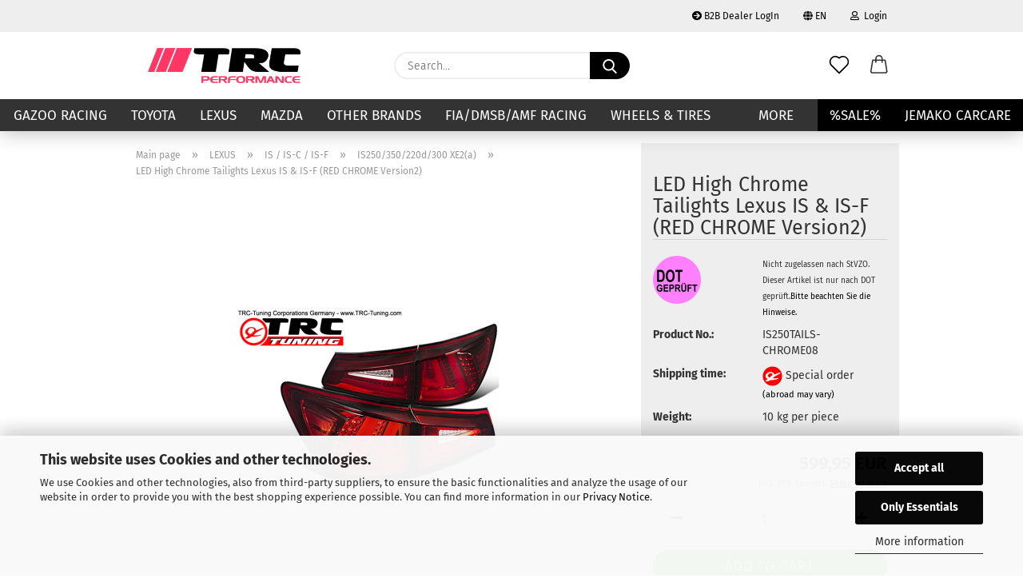

--- FILE ---
content_type: text/html; charset=utf-8
request_url: https://www.trc-tuning.com/LEXUS-Tuning/LEXUS-IS-IS-C-IS-F-Tuning/IS-XE2-Tuning/LED-High-Chrome-Tailights-Lexus-IS-IS-F-RED-CHROME-Version2.html
body_size: 57266
content:





	<!DOCTYPE html>
	<html xmlns="http://www.w3.org/1999/xhtml" dir="ltr" lang="en">
		
			<head>
				
					
					<!--

					=========================================================
					Shopsoftware by Gambio GmbH (c) 2005-2021 [www.gambio.de]
					=========================================================

					Gambio GmbH offers you highly scalable E-Commerce-Solutions and Services.
					The Shopsoftware is redistributable under the GNU General Public License (Version 2) [http://www.gnu.org/licenses/gpl-2.0.html].
					based on: E-Commerce Engine Copyright (c) 2006 xt:Commerce, created by Mario Zanier & Guido Winger and licensed under GNU/GPL.
					Information and contribution at http://www.xt-commerce.com

					=========================================================
					Please visit our website: www.gambio.de
					=========================================================

					-->
				

                

    
                                    <script
                        async
                                                    data-src='/public/69778b1f51e03.js'
                            type="as-oil"
                            data-type="text/javascript"
                            data-purposes="4"
                            data-managed="as-oil"
                                        ></script>
                        <script
                    async
                                            data-src='/public/69778b1f3c21f.js'
                        type="as-oil"
                        data-type="text/javascript"
                        data-purposes="4"
                        data-managed="as-oil"
                                ></script>
                    <script
                data-managed="as-oil"
                data-type="text/javascript"
                data-purposes="4"
                type="as-oil"
        >
								var gaDisable = 'ga-disable-UA-125832662-1';

			if (document.cookie.indexOf(gaDisable + '=true') > -1) {
				window[gaDisable] = true;
			}

			function gaOptOut() {
				document.cookie = gaDisable + '=true; expires=Thu, 31 Dec 2099 23:59:59 UTC; path=/';
				window[gaDisable] = true;
				console.log('Disabled Google-Analytics Tracking');
			}

			function gaOptout() {
				gaOptOut();
			}

			function checkGaOptOutAnchor() {
				if (location.hash.substr(1) === 'gaOptOut') {
					gaOptOut();
				}
			}

			checkGaOptOutAnchor();
			window.addEventListener('hashchange', checkGaOptOutAnchor);
			
			window.dataLayer = window.dataLayer || [];
			
			function gtag() {
				dataLayer.push(arguments);
			}
			

			gtag('js', new Date());

						gtag('config', 'UA-125832662-1', { 'anonymize_ip': true });
			
			
        </script>
    

                    <meta name="google-site-verification" content="IaxdcOTFhm5IESJyn6ykSvnwpgUMrywYpmCSOaXnrr4" />
                

				
					<meta name="viewport" content="width=device-width, initial-scale=1, minimum-scale=1.0" />
				

				
					<meta http-equiv="Content-Type" content="text/html; charset=utf-8" />
		<meta name="language" content="en" />
		<meta name="keywords" content="LED High Chrome Tailights Lexus IS &amp; IS-F (RED CHROME Version2)" />
		<meta name="description" content="LED High Chrome Tailights Lexus IS &amp; IS-F (RED CHROME Version2)" />
		<title>TRC-Performance // TOYOTA // LEXUS // GAZOO RACING // MAZDA Motorsport &amp; Racing Parts - LED High Chrome Tailights Lexus IS &amp; IS-F (RED CHROME Version2)</title>
		<meta property="og:title" content="LED High Chrome Tailights Lexus IS &amp; IS-F (RED CHROME Version2)" />
		<meta property="og:site_name" content="TRC-Performance // TOYOTA // LEXUS // GAZOO RACING // MAZDA Motorsport &amp; Racing Parts" />
		<meta property="og:locale" content="en_EN" />
		<meta property="og:type" content="product" />
		<meta property="og:description" content="LED High Chrome Tailights Lexus IS &amp; IS-F (RED CHROME Version2)" />
		<meta property="og:image" content="https://www.trc-tuning.com/images/product_images/info_images/lexus_is_f_led_rueckleuchten_tailights_09.jpg" />

				

								
											<script>
							var Hyphenopoly = {
								require: {
									"en-gb": "FORCEHYPHENOPOLY"
								},
								paths: {
									patterndir: "https://www.trc-tuning.com/JSEngine/build/vendor/hyphenopoly/patterns/",
									maindir: "https://www.trc-tuning.com/JSEngine/build/vendor/hyphenopoly/"
								},
								setup: {
									timeout: 1000,
									classnames: {
										"title": {},
										"product-url": {},
										"hyphenate": {},
									}
								}
							};

							/**
 * @license Hyphenopoly_Loader 2.8.0 - client side hyphenation
 * ©2019 Mathias Nater, Zürich (mathiasnater at gmail dot com)
 * https://github.com/mnater/Hyphenopoly
 *
 * Released under the MIT license
 * http://mnater.github.io/Hyphenopoly/LICENSE
 */
!function(){"use strict";const e=document,t=Hyphenopoly;function n(){return Object.create(null)}function s(e,t){Object.keys(e).forEach(t)}function a(n,s){const a=e.createElement("script");a.src=n+s,"hyphenEngine.asm.js"===s&&a.addEventListener("load",function(){t.events.dispatch("engineLoaded",{msg:"asm"})}),e.head.appendChild(a)}t.cacheFeatureTests&&sessionStorage.getItem("Hyphenopoly_Loader")?t.clientFeat=JSON.parse(sessionStorage.getItem("Hyphenopoly_Loader")):t.clientFeat={langs:n(),polyfill:!1,wasm:null},t.dfltPaths=Object.create({maindir:"../Hyphenopoly/",patterndir:"../Hyphenopoly/patterns/"}),t.paths&&(t.paths.patterndir&&(t.dfltPaths.patterndir=t.paths.patterndir),t.paths.maindir&&(t.dfltPaths.maindir=t.paths.maindir)),t.setup?(t.setup.selectors=t.setup.selectors||{".hyphenate":{}},t.setup.classnames&&(s(t.setup.classnames,function(e){t.setup.selectors["."+e]=t.setup.classnames[e]}),t.setup.classnames=null,delete t.setup.classnames),t.setup.timeout=t.setup.timeout||1e3,t.setup.hide=t.setup.hide||"all"):t.setup={hide:"all",selectors:{".hyphenate":{}},timeout:1e3},t.lcRequire=new Map,s(t.require,function(e){t.lcRequire.set(e.toLowerCase(),t.require[e])}),t.fallbacks&&(t.lcFallbacks=new Map,s(t.fallbacks,function(e){t.lcFallbacks.set(e.toLowerCase(),t.fallbacks[e].toLowerCase())})),t.toggle=function(n){if("on"===n){const t=e.getElementById("H9Y_Styles");t&&t.parentNode.removeChild(t)}else{const n=" {visibility: hidden !important}\n",a=e.createElement("style");switch(a.id="H9Y_Styles",t.setup.hide){case"all":a.innerHTML="html"+n;break;case"element":s(t.setup.selectors,function(e){a.innerHTML+=e+n});break;case"text":s(t.setup.selectors,function(e){a.innerHTML+=e+" {color: transparent !important}\n"});break;default:a.innerHTML=""}e.getElementsByTagName("head")[0].appendChild(a)}},function(){const e=new Map,a=[],o=[];function i(t,n,s){e.set(t,{cancellable:s,default:n,register:[]})}function l(n,s,a){e.has(n)?e.get(n).register.push(s):a?o.push({handler:s,name:n}):t.events.dispatch("error",{lvl:"warn",msg:'unknown Event "'+n+'" discarded'})}i("timeout",function(e){t.toggle("on"),window.console.info("Hyphenopolys 'FOUHC'-prevention timed out after %dms",e.delay)},!1),i("error",function(e){switch(e.lvl){case"info":window.console.info(e.msg);break;case"warn":window.console.warn(e.msg);break;default:window.console.error(e.msg)}},!0),i("contentLoaded",function(e){a.push({data:e,name:"contentLoaded"})},!1),i("engineLoaded",function(e){a.push({data:e,name:"engineLoaded"})},!1),i("hpbLoaded",function(e){a.push({data:e,name:"hpbLoaded"})},!1),t.handleEvent&&s(t.handleEvent,function(e){l(e,t.handleEvent[e],!0)}),t.events=n(),t.events.deferred=a,t.events.tempRegister=o,t.events.dispatch=function(t,s){s=s||n();let a=!1;e.get(t).register.forEach(function(n){s.preventDefault=function(){e.get(t).cancellable&&(a=!0)},n(s)}),!a&&e.get(t).default&&e.get(t).default(s)},t.events.define=i,t.events.addListener=l}();const o=new Map;function i(e,n,s,a){var i,l,r,c;t.clientFeat.wasm?(i=e,l=n,r=s,c=a,o.has(l)?"hyphenEngine"!==r&&o.get(l).push(c):(o.set(l,[c]),window.fetch(i+l).then(function(e){if(e.ok)if("hyphenEngine"===r)t.binaries.set(r,e.arrayBuffer().then(function(e){return new WebAssembly.Module(e)})),t.events.dispatch("engineLoaded",{msg:c});else{const n=o.get(l);n.forEach(function(s){t.binaries.set(s,n.length>1?e.clone().arrayBuffer():e.arrayBuffer()),t.events.dispatch("hpbLoaded",{msg:s})})}}))):function(e,n,s,a){if(o.has(n))o.get(n).push(a);else{o.set(n,[a]);const s=new XMLHttpRequest;s.onload=function(){o.get(n).forEach(function(e){t.binaries.set(e,s.response),t.events.dispatch("hpbLoaded",{msg:e})})},s.open("GET",e+n),s.responseType="arraybuffer",s.send()}}(e,n,0,a)}function l(){t.setup.hide.match(/^(element|text)$/)&&t.toggle("off"),t.events.dispatch("contentLoaded",{msg:["contentLoaded"]})}!function(){const o=function(){let n=null;const s=["visibility:hidden;","-moz-hyphens:auto;","-webkit-hyphens:auto;","-ms-hyphens:auto;","hyphens:auto;","width:48px;","font-size:12px;","line-height:12px;","border:none;","padding:0;","word-wrap:normal"].join("");return{append:function(e){return n?(e.appendChild(n),n):null},clear:function(){n&&n.parentNode.removeChild(n)},create:function(a){if(t.clientFeat.langs[a])return;n=n||e.createElement("body");const o=e.createElement("div");o.lang=a,o.id=a,o.style.cssText=s,o.appendChild(e.createTextNode(t.lcRequire.get(a))),n.appendChild(o)}}}();function l(e){let n=e+".hpb",s=e;t.lcFallbacks&&t.lcFallbacks.has(e)&&(n=(s=t.lcFallbacks.get(e))+".hpb"),t.binaries=t.binaries||new Map,i(t.dfltPaths.patterndir,n,s,e)}null===t.clientFeat.wasm&&(t.clientFeat.wasm=function(){if("object"==typeof WebAssembly&&"function"==typeof WebAssembly.instantiate){const e=new WebAssembly.Module(Uint8Array.from([0,97,115,109,1,0,0,0,1,6,1,96,1,127,1,127,3,2,1,0,5,3,1,0,1,7,8,1,4,116,101,115,116,0,0,10,16,1,14,0,32,0,65,1,54,2,0,32,0,40,2,0,11]));if(WebAssembly.Module.prototype.isPrototypeOf(e)){const t=new WebAssembly.Instance(e);return WebAssembly.Instance.prototype.isPrototypeOf(t)&&0!==t.exports.test(4)}}return!1}()),t.lcRequire.forEach(function(e,n){"FORCEHYPHENOPOLY"===e?(t.clientFeat.polyfill=!0,t.clientFeat.langs[n]="H9Y",l(n)):t.clientFeat.langs[n]&&"H9Y"===t.clientFeat.langs[n]?l(n):o.create(n)}),null!==o.append(e.documentElement)&&(t.lcRequire.forEach(function(n,s){if("FORCEHYPHENOPOLY"!==n){const n=e.getElementById(s);("auto"===(a=n).style.hyphens||"auto"===a.style.webkitHyphens||"auto"===a.style.msHyphens||"auto"===a.style["-moz-hyphens"])&&n.offsetHeight>12?t.clientFeat.langs[s]="CSS":(t.clientFeat.polyfill=!0,t.clientFeat.langs[s]="H9Y",l(s))}var a}),o.clear()),t.clientFeat.polyfill&&(a(t.dfltPaths.maindir,"Hyphenopoly.js"),t.clientFeat.wasm?i(t.dfltPaths.maindir,"hyphenEngine.wasm","hyphenEngine","wasm"):a(t.dfltPaths.maindir,"hyphenEngine.asm.js"),s(t.clientFeat.langs,function(e){"H9Y"===t.clientFeat.langs[e]&&(function(e){const n=new Map([["de",55],["hu",207],["nb-no",92],["nl",41]]).get(e)||32;if(t.specMems=t.specMems||new Map,t.clientFeat.wasm)t.specMems.set(e,new WebAssembly.Memory({initial:n,maximum:256}));else{Math.log2=Math.log2||function(e){return Math.log(e)*Math.LOG2E};const s=65536*(2<<Math.floor(Math.log2(n)));t.specMems.set(e,new ArrayBuffer(s))}}(e),function(e){t.hyphenators=t.hyphenators||n(),t.hyphenators[e]||(window.Promise?t.hyphenators[e]=new Promise(function(n,s){t.events.addListener("engineReady",function(s){s.msg===e&&n(t.createHyphenator(s.msg))},!0),t.events.addListener("error",function(t){t.key!==e&&"hyphenEngine"!==t.key||s(t.msg)},!0)}):t.hyphenators[e]={then:function(){t.events.dispatch("error",{msg:"Promises not supported in this engine. Use a polyfill (e.g. https://github.com/taylorhakes/promise-polyfill)!"})}})}(e))}))}(),t.clientFeat.polyfill?("all"===t.setup.hide&&t.toggle("off"),"none"!==t.setup.hide&&(t.setup.timeOutHandler=window.setTimeout(function(){t.toggle("on"),t.events.dispatch("timeout",{delay:t.setup.timeout})},t.setup.timeout)),"loading"===e.readyState?e.addEventListener("DOMContentLoaded",l,{once:!0,passive:!0}):l()):window.Hyphenopoly=null,t.cacheFeatureTests&&sessionStorage.setItem("Hyphenopoly_Loader",JSON.stringify(t.clientFeat))}();
						</script>
									

				
					<base href="https://www.trc-tuning.com/" />
				

				
											
							<link rel="shortcut icon" href="https://www.trc-tuning.com/images/logos/favicon.ico" type="image/x-icon" />
						
									

				
											
							<link rel="apple-touch-icon" href="https://www.trc-tuning.com/images/logos/favicon.png" />
						
									

				
					                        
                            <link id="main-css" type="text/css" rel="stylesheet" href="public/theme/styles/system/main.min.css?bust=1769442196" />
                        
									

				
					<meta name="robots" content="index,follow" />
		<link rel="canonical" href="https://www.trc-tuning.com/LEXUS-Tuning/LEXUS-IS-IS-C-IS-F-Tuning/IS-XE2-Tuning/LED-High-Chrome-Tailights-Lexus-IS-IS-F-RED-CHROME-Version2.html?language=en" />
		<meta property="og:url" content="https://www.trc-tuning.com/LEXUS-Tuning/LEXUS-IS-IS-C-IS-F-Tuning/IS-XE2-Tuning/LED-High-Chrome-Tailights-Lexus-IS-IS-F-RED-CHROME-Version2.html?language=en">
		<link rel="alternate" hreflang="x-default" href="https://www.trc-tuning.com/LEXUS-Tuning/LEXUS-IS-IS-C-IS-F-Tuning/IS-XE2-Tuning/LED-Klarglas-Rueckleuchten-Lexus-IS-IS-F-ROT-CHROME-Version2.html?language=de" />
		<link rel="alternate" hreflang="en" href="https://www.trc-tuning.com/LEXUS-Tuning/LEXUS-IS-IS-C-IS-F-Tuning/IS-XE2-Tuning/LED-High-Chrome-Tailights-Lexus-IS-IS-F-RED-CHROME-Version2.html?language=en" />
		<link rel="alternate" hreflang="de" href="https://www.trc-tuning.com/LEXUS-Tuning/LEXUS-IS-IS-C-IS-F-Tuning/IS-XE2-Tuning/LED-Klarglas-Rueckleuchten-Lexus-IS-IS-F-ROT-CHROME-Version2.html?language=de" />
		<script src="https://cdn.gambiohub.com/sdk/1.2.0/dist/bundle.js"></script><script>var payPalText = {"ecsNote":"Please choose your PayPal payment method.","paypalUnavailable":"PayPal is unavailable for this transaction at the moment.","errorContinue":"continue","continueToPayPal":"Continue to","errorCheckData":"An error has occurred. Please check the data you entered."};var payPalButtonSettings = {"env":"live","commit":false,"style":{"label":"checkout","shape":"rect","color":"black","layout":"vertical","tagline":false},"locale":"","fundingCardAllowed":true,"fundingELVAllowed":true,"fundingCreditAllowed":false,"createPaymentUrl":"https:\/\/www.trc-tuning.com\/shop.php?do=PayPalHub\/CreatePayment&initiator=ecs","authorizedPaymentUrl":"https:\/\/www.trc-tuning.com\/shop.php?do=PayPalHub\/AuthorizedPayment&initiator=ecs","checkoutUrl":"https:\/\/www.trc-tuning.com\/shop.php?do=PayPalHub\/RedirectGuest","useVault":false,"usePayNow":false,"jssrc":"https:\/\/www.paypal.com\/sdk\/js?client-id=AVEjCpwSc-e9jOY8dHKoTUckaKtPo0shiwe_T2rKtxp30K4TYGRopYjsUS6Qmkj6bILd7Nt72pbMWCXe&commit=false&intent=capture&components=buttons%2Cmarks%2Cmessages%2Cfunding-eligibility%2Cgooglepay%2Capplepay%2Ccard-fields&integration-date=2021-11-25&enable-funding=paylater&merchant-id=HBPYR9LA2PWDQ&currency=EUR","partnerAttributionId":"GambioGmbH_Cart_Hub_PPXO","createOrderUrl":"https:\/\/www.trc-tuning.com\/shop.php?do=PayPalHub\/CreateOrder&initiator=ecs","getOrderUrl":"https:\/\/www.trc-tuning.com\/shop.php?do=PayPalHub\/GetOrder","approvedOrderUrl":"https:\/\/www.trc-tuning.com\/shop.php?do=PayPalHub\/ApprovedOrder&initiator=ecs","paymentApproved":false,"developmentMode":false,"cartAmount":0};var jsShoppingCart = {"languageCode":"en","verifySca":"https:\/\/www.trc-tuning.com\/shop.php?do=PayPalHub\/VerifySca","totalAmount":"0.00","currency":"EUR","env":"live","commit":false,"style":{"label":"checkout","shape":"rect","color":"black","layout":"vertical","tagline":false},"locale":"","fundingCardAllowed":true,"fundingELVAllowed":true,"fundingCreditAllowed":false,"createPaymentUrl":"https:\/\/www.trc-tuning.com\/shop.php?do=PayPalHub\/CreatePayment&initiator=ecs","authorizedPaymentUrl":"https:\/\/www.trc-tuning.com\/shop.php?do=PayPalHub\/AuthorizedPayment&initiator=ecs","checkoutUrl":"https:\/\/www.trc-tuning.com\/shop.php?do=PayPalHub\/RedirectGuest","useVault":false,"usePayNow":false,"jssrc":"https:\/\/www.paypal.com\/sdk\/js?client-id=AVEjCpwSc-e9jOY8dHKoTUckaKtPo0shiwe_T2rKtxp30K4TYGRopYjsUS6Qmkj6bILd7Nt72pbMWCXe&commit=false&intent=capture&components=buttons%2Cmarks%2Cmessages%2Cfunding-eligibility%2Cgooglepay%2Capplepay%2Ccard-fields&integration-date=2021-11-25&enable-funding=paylater&merchant-id=HBPYR9LA2PWDQ&currency=EUR","partnerAttributionId":"GambioGmbH_Cart_Hub_PPXO","createOrderUrl":"https:\/\/www.trc-tuning.com\/shop.php?do=PayPalHub\/CreateOrder&initiator=ecs","getOrderUrl":"https:\/\/www.trc-tuning.com\/shop.php?do=PayPalHub\/GetOrder","approvedOrderUrl":"https:\/\/www.trc-tuning.com\/shop.php?do=PayPalHub\/ApprovedOrder&initiator=ecs","paymentApproved":false,"developmentMode":false,"cartAmount":0};var payPalBannerSettings = {"useVault":false,"usePayNow":false,"jssrc":"https:\/\/www.paypal.com\/sdk\/js?client-id=AVEjCpwSc-e9jOY8dHKoTUckaKtPo0shiwe_T2rKtxp30K4TYGRopYjsUS6Qmkj6bILd7Nt72pbMWCXe&commit=false&intent=capture&components=buttons%2Cmarks%2Cmessages%2Cfunding-eligibility%2Cgooglepay%2Capplepay%2Ccard-fields&integration-date=2021-11-25&enable-funding=paylater&merchant-id=HBPYR9LA2PWDQ&currency=EUR","partnerAttributionId":"GambioGmbH_Cart_Hub_PPXO","positions":{"cartBottom":{"placement":"cart","style":{"layout":"flex","logo":{"type":"primary"},"text":{"color":"black"},"color":"gray","ratio":"1x1"}},"product":{"placement":"product","style":{"layout":"flex","logo":{"type":"primary"},"text":{"color":"black"},"color":"blue","ratio":"1x1"}}},"currency":"EUR","cartAmount":0,"productsPrice":599.95};</script><script id="paypalconsent" type="application/json">{"purpose_id":null}</script><script src="GXModules/Gambio/Hub/Shop/Javascript/PayPalLoader-bust_1769406417.js" async></script><link rel="stylesheet" href="https://cdn.gambiohub.com/sdk/1.2.0/dist/css/gambio_hub.css">
				

				
									

			</head>
		
		
			<body class="page-product-info"
				  data-gambio-namespace="https://www.trc-tuning.com/public/theme/javascripts/system"
				  data-jse-namespace="https://www.trc-tuning.com/JSEngine/build"
				  data-gambio-controller="initialize"
				  data-gambio-widget="input_number responsive_image_loader transitions header image_maps modal history dropdown core_workarounds anchor"
				  data-input_number-separator=","
					 data-xycons-namespace="https://www.trc-tuning.com/GXModules/Xycons" >

				
					
				

				
									

				
									
		




	



	
		<div id="outer-wrapper" >
			
				<header id="header" class="navbar">
					
                







    <div id="topbar-container">

        
                    

        
            <div class="navbar-topbar">
                
                    <nav data-gambio-widget="menu link_crypter" data-menu-switch-element-position="false" data-menu-events='{"desktop": ["click"], "mobile": ["click"]}' data-menu-ignore-class="dropdown-menu">
                        <ul class="nav navbar-nav navbar-right">

                            <li class="navbar-topbar-item">
                                <ul id="secondaryNavigation" class="nav navbar-nav ignore-menu">
                                                                            
                                            <li class="navbar-topbar-item hidden-xs content-manager-item">
                                                <a title="B2B Dealer LogIn" href="https://www.trc-tuning.com/account.php"
                                                                                                            target="_self"
                                                        >
                                                    <span class="fa fa-arrow-circle-right visble-xs-block"></span>
                                                    B2B Dealer LogIn
                                                </a>
                                            </li>
                                        
                                                                    </ul>

                                <script id="secondaryNavigation-menu-template" type="text/mustache">
                                    
                                        <ul id="secondaryNavigation" class="nav navbar-nav">
                                            <li v-for="(item, index) in items" class="navbar-topbar-item hidden-xs content-manager-item">
                                                <a href="javascript:;" :title="item.title" @click="goTo(item.content)">
                                                    <span class="fa fa-arrow-circle-right visble-xs-block"></span>
                                                    {{item.title}}
                                                </a>
                                            </li>
                                        </ul>
                                    
                                </script>
                            </li>

                            
                                                            

                            
                                                            

                            
                                                            

                            
                                                            

                            
                                                            

                                                            <li class="dropdown navbar-topbar-item first">

                                    
                                                                                    
                                                <a href="#" class="dropdown-toggle" data-toggle-hover="dropdown">

                                                    
                                                        <span class="language-code hidden-xs">
                                                                                                                            
                                                                    <span class="fa fa-globe"></span>
                                                                
                                                                                                                        en
                                                        </span>
                                                    

                                                    
                                                        <span class="visible-xs-block">
                                                                                                                            
                                                                    <span class="fa fa-globe"></span>
                                                                
                                                                                                                        &nbsp;Language
                                                        </span>
                                                    
                                                </a>
                                            
                                                                            

                                    <ul class="level_2 dropdown-menu ignore-menu arrow-top">
                                        <li class="arrow"></li>
                                        <li>
                                            
                                                <form action="/LEXUS-Tuning/LEXUS-IS-IS-C-IS-F-Tuning/IS-XE2-Tuning/LED-High-Chrome-Tailights-Lexus-IS-IS-F-RED-CHROME-Version2.html" method="POST" class="form-horizontal">

                                                    
                                                                                                                    
                                                                <div class="form-group">
                                                                    <label for="language-switch-dropdown" style="display: inline">Change language
                                                                        
	<select id="language-switch-dropdown" name="language" class="form-control">
					
				<option value="de">Deutsch</option>
			
					
				<option value="en" selected="selected">English</option>
			
			</select>

                                                                    </label>
                                                                </div>
                                                            
                                                                                                            

                                                    
                                                                                                                    
                                                                <div class="form-group">
                                                                    <label for="currency-switch-dropdown" style="display: inline">Change currency
                                                                        
			
			<select id="currency-switch-dropdown" name="currency" class="form-control">
									
						<option value="EUR" selected="selected">EUR</option>
					
									
						<option value="USD">USD</option>
					
									
						<option value="CHF">CHF</option>
					
							</select>
		
	
                                                                    </label>
                                                                </div>
                                                            
                                                                                                            

                                                    
                                                                                                                    
                                                                <div class="form-group">
                                                                    <label for="countries-switch-dropdown" style="display: inline">Delivery country
                                                                        
	<select id="countries-switch-dropdown" name="switch_country" class="form-control">
					
				<option value="AF" >Afghanistan</option>
			
					
				<option value="AL" >Albania</option>
			
					
				<option value="DZ" >Algeria</option>
			
					
				<option value="AS" >American Samoa</option>
			
					
				<option value="AD" >Andorra</option>
			
					
				<option value="AO" >Angola</option>
			
					
				<option value="AI" >Anguilla</option>
			
					
				<option value="AQ" >Antarctica</option>
			
					
				<option value="AG" >Antigua and Barbuda</option>
			
					
				<option value="AR" >Argentina</option>
			
					
				<option value="AM" >Armenia</option>
			
					
				<option value="AW" >Aruba</option>
			
					
				<option value="AU" >Australia</option>
			
					
				<option value="AT" >Austria</option>
			
					
				<option value="AZ" >Azerbaijan</option>
			
					
				<option value="BS" >Bahamas</option>
			
					
				<option value="BH" >Bahrain</option>
			
					
				<option value="BD" >Bangladesh</option>
			
					
				<option value="BB" >Barbados</option>
			
					
				<option value="BY" >Belarus</option>
			
					
				<option value="BE" >Belgium</option>
			
					
				<option value="BZ" >Belize</option>
			
					
				<option value="BJ" >Benin</option>
			
					
				<option value="BM" >Bermuda</option>
			
					
				<option value="BT" >Bhutan</option>
			
					
				<option value="BO" >Bolivia (Plurinational State of)</option>
			
					
				<option value="BQ" >Bonaire, Sint Eustatius and Saba</option>
			
					
				<option value="BA" >Bosnia and Herzegovina</option>
			
					
				<option value="BW" >Botswana</option>
			
					
				<option value="BV" >Bouvet Island</option>
			
					
				<option value="BR" >Brazil</option>
			
					
				<option value="IO" >British Indian Ocean Territory</option>
			
					
				<option value="BN" >Brunei Darussalam</option>
			
					
				<option value="BG" >Bulgaria</option>
			
					
				<option value="BF" >Burkina Faso</option>
			
					
				<option value="BI" >Burundi</option>
			
					
				<option value="CV" >Cabo Verde</option>
			
					
				<option value="KH" >Cambodia</option>
			
					
				<option value="CM" >Cameroon</option>
			
					
				<option value="CA" >Canada</option>
			
					
				<option value="KY" >Cayman Islands</option>
			
					
				<option value="CF" >Central African Republic</option>
			
					
				<option value="TD" >Chad</option>
			
					
				<option value="CL" >Chile</option>
			
					
				<option value="CN" >China</option>
			
					
				<option value="CX" >Christmas Island</option>
			
					
				<option value="CC" >Cocos (Keeling) Islands</option>
			
					
				<option value="CO" >Colombia</option>
			
					
				<option value="KM" >Comoros</option>
			
					
				<option value="CG" >Congo</option>
			
					
				<option value="CD" >Congo (the Democratic Republic of the)</option>
			
					
				<option value="CK" >Cook Islands</option>
			
					
				<option value="CR" >Costa Rica</option>
			
					
				<option value="CI" >Cote d&#039;Ivoire</option>
			
					
				<option value="HR" >Croatia</option>
			
					
				<option value="CU" >Cuba</option>
			
					
				<option value="CW" >Curaçao</option>
			
					
				<option value="CY" >Cyprus</option>
			
					
				<option value="CZ" >Czech Republic</option>
			
					
				<option value="DK" >Denmark</option>
			
					
				<option value="DJ" >Djibouti</option>
			
					
				<option value="DM" >Dominica</option>
			
					
				<option value="DO" >Dominican Republic</option>
			
					
				<option value="EC" >Ecuador</option>
			
					
				<option value="EG" >Egypt</option>
			
					
				<option value="SV" >El Salvador</option>
			
					
				<option value="GQ" >Equatorial Guinea</option>
			
					
				<option value="ER" >Eritrea</option>
			
					
				<option value="EE" >Estonia</option>
			
					
				<option value="ET" >Ethiopia</option>
			
					
				<option value="FK" >Falkland Islands (Malvinas)</option>
			
					
				<option value="FO" >Faroe Islands</option>
			
					
				<option value="FJ" >Fiji</option>
			
					
				<option value="FI" >Finland</option>
			
					
				<option value="FR" >France</option>
			
					
				<option value="GF" >French Guiana</option>
			
					
				<option value="PF" >French Polynesia</option>
			
					
				<option value="TF" >French Southern Territories</option>
			
					
				<option value="GA" >Gabon</option>
			
					
				<option value="GM" >Gambia</option>
			
					
				<option value="GE" >Georgia</option>
			
					
				<option value="DE" selected>Germany</option>
			
					
				<option value="GH" >Ghana</option>
			
					
				<option value="GI" >Gibraltar</option>
			
					
				<option value="GR" >Greece</option>
			
					
				<option value="GL" >Greenland</option>
			
					
				<option value="GD" >Grenada</option>
			
					
				<option value="GP" >Guadeloupe</option>
			
					
				<option value="GU" >Guam</option>
			
					
				<option value="GT" >Guatemala</option>
			
					
				<option value="GG" >Guernsey</option>
			
					
				<option value="GN" >Guinea</option>
			
					
				<option value="GW" >Guinea-Bissau</option>
			
					
				<option value="GY" >Guyana</option>
			
					
				<option value="HT" >Haiti</option>
			
					
				<option value="HM" >Heard Island and Mc Donald Islands</option>
			
					
				<option value="HN" >Honduras</option>
			
					
				<option value="HK" >Hong Kong</option>
			
					
				<option value="HU" >Hungary</option>
			
					
				<option value="IS" >Iceland</option>
			
					
				<option value="IN" >India</option>
			
					
				<option value="ID" >Indonesia</option>
			
					
				<option value="IR" >Iran (Islamic Republic of)</option>
			
					
				<option value="IQ" >Iraq</option>
			
					
				<option value="IE" >Ireland</option>
			
					
				<option value="IM" >Isle of Man</option>
			
					
				<option value="IL" >Israel</option>
			
					
				<option value="IT" >Italy</option>
			
					
				<option value="JM" >Jamaica</option>
			
					
				<option value="JP" >Japan</option>
			
					
				<option value="JE" >Jersey</option>
			
					
				<option value="JO" >Jordan</option>
			
					
				<option value="KZ" >Kazakhstan</option>
			
					
				<option value="KE" >Kenya</option>
			
					
				<option value="KI" >Kiribati</option>
			
					
				<option value="KP" >Korea, Democratic People&#039;s Republic of</option>
			
					
				<option value="KR" >Korea, Republic of</option>
			
					
				<option value="KW" >Kuwait</option>
			
					
				<option value="KG" >Kyrgyzstan</option>
			
					
				<option value="LA" >Lao People&#039;s Democratic Republic</option>
			
					
				<option value="LV" >Latvia</option>
			
					
				<option value="LB" >Lebanon</option>
			
					
				<option value="LS" >Lesotho</option>
			
					
				<option value="LR" >Liberia</option>
			
					
				<option value="LY" >Libyan Arab Jamahiriya</option>
			
					
				<option value="LI" >Liechtenstein</option>
			
					
				<option value="LT" >Lithuania</option>
			
					
				<option value="LU" >Luxembourg</option>
			
					
				<option value="MO" >Macao</option>
			
					
				<option value="MK" >Macedonia (the former Yugoslav Republic of)</option>
			
					
				<option value="MG" >Madagascar</option>
			
					
				<option value="MW" >Malawi</option>
			
					
				<option value="MY" >Malaysia</option>
			
					
				<option value="MV" >Maldives</option>
			
					
				<option value="ML" >Mali</option>
			
					
				<option value="MT" >Malta</option>
			
					
				<option value="MH" >Marshall Islands</option>
			
					
				<option value="MQ" >Martinique</option>
			
					
				<option value="MR" >Mauritania</option>
			
					
				<option value="MU" >Mauritius</option>
			
					
				<option value="YT" >Mayotte</option>
			
					
				<option value="MX" >Mexico</option>
			
					
				<option value="FM" >Micronesia (Federated States of)</option>
			
					
				<option value="MD" >Moldova (the Republic of)</option>
			
					
				<option value="MC" >Monaco</option>
			
					
				<option value="MN" >Mongolia</option>
			
					
				<option value="ME" >Montenegro</option>
			
					
				<option value="MS" >Montserrat</option>
			
					
				<option value="MA" >Morocco</option>
			
					
				<option value="MZ" >Mozambique</option>
			
					
				<option value="MM" >Myanmar</option>
			
					
				<option value="NA" >Namibia</option>
			
					
				<option value="NR" >Nauru</option>
			
					
				<option value="NP" >Nepal</option>
			
					
				<option value="NL" >Netherlands</option>
			
					
				<option value="NC" >New Caledonia</option>
			
					
				<option value="NZ" >New Zealand</option>
			
					
				<option value="NI" >Nicaragua</option>
			
					
				<option value="NE" >Niger</option>
			
					
				<option value="NG" >Nigeria</option>
			
					
				<option value="NU" >Niue</option>
			
					
				<option value="NF" >Norfolk Island</option>
			
					
				<option value="MP" >Northern Mariana Islands</option>
			
					
				<option value="NO" >Norway</option>
			
					
				<option value="OM" >Oman</option>
			
					
				<option value="PK" >Pakistan</option>
			
					
				<option value="PW" >Palau</option>
			
					
				<option value="PS" >Palestine, State of</option>
			
					
				<option value="PA" >Panama</option>
			
					
				<option value="PG" >Papua New Guinea</option>
			
					
				<option value="PY" >Paraguay</option>
			
					
				<option value="PE" >Peru</option>
			
					
				<option value="PH" >Philippines</option>
			
					
				<option value="PN" >Pitcairn</option>
			
					
				<option value="PL" >Poland</option>
			
					
				<option value="PT" >Portugal</option>
			
					
				<option value="PR" >Puerto Rico</option>
			
					
				<option value="QA" >Qatar</option>
			
					
				<option value="RO" >Romania</option>
			
					
				<option value="RU" >Russian Federation</option>
			
					
				<option value="RW" >Rwanda</option>
			
					
				<option value="RE" >Réunion</option>
			
					
				<option value="SH" >Saint Helena, Ascension and Tristan da Cunha</option>
			
					
				<option value="KN" >Saint Kitts and Nevis</option>
			
					
				<option value="LC" >Saint Lucia</option>
			
					
				<option value="MF" >Saint Martin (French part)</option>
			
					
				<option value="VC" >Saint Vincent and the Grenadines</option>
			
					
				<option value="BL" >Saint-Barthélemy</option>
			
					
				<option value="WS" >Samoa</option>
			
					
				<option value="SM" >San Marino</option>
			
					
				<option value="ST" >Sao Tome and Principe</option>
			
					
				<option value="SA" >Saudi Arabia</option>
			
					
				<option value="SN" >Senegal</option>
			
					
				<option value="RS" >Serbia</option>
			
					
				<option value="SC" >Seychelles</option>
			
					
				<option value="SL" >Sierra Leone</option>
			
					
				<option value="SG" >Singapore</option>
			
					
				<option value="SX" >Sint Maarten (Dutch part)</option>
			
					
				<option value="SK" >Slovakia (Slovak Republic)</option>
			
					
				<option value="SI" >Slovenia</option>
			
					
				<option value="SB" >Solomon Islands</option>
			
					
				<option value="SO" >Somalia</option>
			
					
				<option value="ZA" >South Africa</option>
			
					
				<option value="GS" >South Georgia and the South Sandwich Islands</option>
			
					
				<option value="SS" >South Sudan</option>
			
					
				<option value="ES" >Spain</option>
			
					
				<option value="LK" >Sri Lanka</option>
			
					
				<option value="PM" >St. Pierre and Miquelon</option>
			
					
				<option value="SD" >Sudan</option>
			
					
				<option value="SR" >Suriname</option>
			
					
				<option value="SJ" >Svalbard and Jan Mayen Islands</option>
			
					
				<option value="SZ" >Swaziland</option>
			
					
				<option value="SE" >Sweden</option>
			
					
				<option value="CH" >Switzerland</option>
			
					
				<option value="SY" >Syrian Arab Republic</option>
			
					
				<option value="TW" >Taiwan</option>
			
					
				<option value="TJ" >Tajikistan</option>
			
					
				<option value="TZ" >Tanzania, United Republic of</option>
			
					
				<option value="TH" >Thailand</option>
			
					
				<option value="TL" >Timor-Leste</option>
			
					
				<option value="TG" >Togo</option>
			
					
				<option value="TK" >Tokelau</option>
			
					
				<option value="TO" >Tonga</option>
			
					
				<option value="TT" >Trinidad and Tobago</option>
			
					
				<option value="TN" >Tunisia</option>
			
					
				<option value="TR" >Turkey</option>
			
					
				<option value="TM" >Turkmenistan</option>
			
					
				<option value="TC" >Turks and Caicos Islands</option>
			
					
				<option value="TV" >Tuvalu</option>
			
					
				<option value="UG" >Uganda</option>
			
					
				<option value="UA" >Ukraine</option>
			
					
				<option value="AE" >United Arab Emirates</option>
			
					
				<option value="GB" >United Kingdom</option>
			
					
				<option value="UM" >United States Minor Outlying Islands</option>
			
					
				<option value="US" >United States of America</option>
			
					
				<option value="UY" >Uruguay</option>
			
					
				<option value="UZ" >Uzbekistan</option>
			
					
				<option value="VU" >Vanuatu</option>
			
					
				<option value="VA" >Vatican City State (Holy See)</option>
			
					
				<option value="VE" >Venezuela (Bolivarian Republic of)</option>
			
					
				<option value="VN" >Viet Nam</option>
			
					
				<option value="VG" >Virgin Islands (British)</option>
			
					
				<option value="VI" >Virgin Islands (U.S.)</option>
			
					
				<option value="WF" >Wallis and Futuna Islands</option>
			
					
				<option value="EH" >Western Sahara</option>
			
					
				<option value="YE" >Yemen</option>
			
					
				<option value="ZM" >Zambia</option>
			
					
				<option value="ZW" >Zimbabwe</option>
			
					
				<option value="AX" >Åland Islands</option>
			
			</select>

                                                                    </label>
                                                                </div>
                                                            
                                                                                                            

                                                    
                                                        <div class="dropdown-footer row">
                                                            <input type="submit" class="btn btn-primary btn-block" value="Save" title="Save" />
                                                        </div>
                                                    

                                                    

                                                </form>
                                            
                                        </li>
                                    </ul>
                                </li>
                            
                            
                                                                    
                                        <li class="dropdown navbar-topbar-item">
                                            <a title="Login" href="/LEXUS-Tuning/LEXUS-IS-IS-C-IS-F-Tuning/IS-XE2-Tuning/LED-High-Chrome-Tailights-Lexus-IS-IS-F-RED-CHROME-Version2.html#" class="dropdown-toggle" data-toggle-hover="dropdown">
                                                
                                                                                                            
                                                            <span class="fa fa-user-o"></span>
                                                        
                                                                                                    

                                                &nbsp;Login
                                            </a>
                                            




	<ul class="dropdown-menu dropdown-menu-login arrow-top">
		
			<li class="arrow"></li>
		
		
		
			<li class="dropdown-header hidden-xs">Log in</li>
		
		
		
			<li>
				<form action="https://www.trc-tuning.com/login.php?action=process" method="post" class="form-horizontal">
					<input type="hidden" name="return_url" value="https://www.trc-tuning.com/LEXUS-Tuning/LEXUS-IS-IS-C-IS-F-Tuning/IS-XE2-Tuning/LED-High-Chrome-Tailights-Lexus-IS-IS-F-RED-CHROME-Version2.html">
					<input type="hidden" name="return_url_hash" value="5be81ef1c4aff845b565238a2bbf3a3c303b6533ff966c166f49abc4459f2dc2">
					
						<div class="form-group">
                            <label for="box-login-dropdown-login-username" class="form-control sr-only">Email</label>
							<input
                                autocomplete="username"
                                type="email"
                                id="box-login-dropdown-login-username"
                                class="form-control"
                                placeholder="Email"
                                name="email_address"
                                aria-label="Email"
                                oninput="this.setCustomValidity('')"
                                oninvalid="this.setCustomValidity('Please enter a valid email address')"
                            />
						</div>
					
					
                        <div class="form-group password-form-field" data-gambio-widget="show_password">
                            <label for="box-login-dropdown-login-password" class="form-control sr-only">Password</label>
                            <input autocomplete="current-password" type="password" id="box-login-dropdown-login-password" class="form-control" placeholder="Password" name="password" />
                            <button class="btn show-password hidden" type="button">
                                <i class="fa fa-eye" aria-hidden="true"></i>
                                <span class="sr-only">Toggle Password View</span>
                            </button>
                        </div>
					
					
						<div class="dropdown-footer row">
							
	
								
									<input type="submit" class="btn btn-primary btn-block" value="Login" />
								
								<ul>
									
										<li>
											<a title="Create a new account" href="https://www.trc-tuning.com/shop.php?do=CreateRegistree">
												Create a new account
											</a>
										</li>
									
									
										<li>
											<a title="Forgot password?" href="https://www.trc-tuning.com/password_double_opt.php">
												Forgot password?
											</a>
										</li>
									
								</ul>
							
	

	
						</div>
					
				</form>
			</li>
		
	</ul>


                                        </li>
                                    
                                                            

                            
                                                            

                                                            
                                    <li class="navbar-topbar-item visible-xs">
                                        <a title="B2B Dealer LogIn" href="https://www.trc-tuning.com/account.php"
                                                                                            target="_self"
                                                >
                                            <span class="fa fa-arrow-circle-right"></span>
                                            &nbsp;B2B Dealer LogIn
                                        </a>
                                    </li>
                                
                            
                        </ul>
                    </nav>
                
            </div>
        
    </div>

    


	<div class="inside">

		<div class="row">

		
												
			<div class="navbar-header">
									
							
		<a class="navbar-brand" href="https://www.trc-tuning.com/" title="TRC-Performance // TOYOTA // LEXUS // GAZOO RACING // MAZDA Motorsport &amp; Racing Parts">
			<img id="main-header-logo" class="img-responsive" src="https://www.trc-tuning.com/images/logos/trc_performance_logo_logo.png" alt="TRC-Performance // TOYOTA // LEXUS // GAZOO RACING // MAZDA Motorsport &amp; Racing Parts-Logo">
		</a>
	
					
								
					
	
	
		
	
				<button type="button" class="navbar-toggle cart-icon" data-toggle="cart">
			<svg width="24" xmlns="http://www.w3.org/2000/svg" viewBox="0 0 40 40"><defs><style>.cls-1{fill:none;}</style></defs><title>cart</title><g id="Ebene_2" data-name="Ebene 2"><g id="Ebene_1-2" data-name="Ebene 1"><path d="M31,13.66a1.08,1.08,0,0,0-1.07-1H26.08V11.28a6.31,6.31,0,0,0-12.62,0v1.36H9.27a1,1,0,0,0-1,1L5.21,32A3.8,3.8,0,0,0,9,35.8H30.19A3.8,3.8,0,0,0,34,31.94Zm-15.42-1V11.28a4.2,4.2,0,0,1,8.39,0v1.35Zm-1.06,5.59a1.05,1.05,0,0,0,1.06-1.06v-2.4H24v2.4a1.06,1.06,0,0,0,2.12,0v-2.4h2.84L31.86,32a1.68,1.68,0,0,1-1.67,1.68H9a1.67,1.67,0,0,1-1.68-1.61l2.94-17.31h3.19v2.4A1.06,1.06,0,0,0,14.51,18.22Z"/></g></g></svg>
			<span class="cart-products-count hidden">
            0
        </span>
		</button>
	

				
			</div>
			
											
		

		
							






	<div class="navbar-search collapse">

		
			<form role="search" action="advanced_search_result.php" method="get" data-gambio-widget="live_search">

				<div class="navbar-search-input-group input-group">
					<input type="text" id="search-field-input" name="keywords" placeholder="Search..." class="form-control search-input" autocomplete="off" />
					
						<button aria-label="Search..." type="submit">
							<img src="public/theme/images/svgs/search.svg" class="gx-search-input svg--inject" alt="search icon">
						</button>
					
                    <label for="search-field-input" class="control-label sr-only">Search...</label>
					

				</div>


									<input type="hidden" value="1" name="inc_subcat" />
				
				<div class="search-result-container"></div>

			</form>
		
	</div>


					

		
					

		
    		<!-- layout_header honeygrid -->
												<div class="navbar-secondary hidden-xs">
								





	<div id="topbar-container">
						
		
					

		
			<div class="">
				
				<nav class="navbar-inverse"  data-gambio-widget="menu link_crypter" data-menu-switch-element-position="false" data-menu-events='{"desktop": ["click"], "mobile": ["click"]}' data-menu-ignore-class="dropdown-menu">
					<ul class="nav navbar-nav">

						

						

						

						

						

						

						
						
													

						
															
									<li class="navbar-topbar-item">
										<a href="https://www.trc-tuning.com/wish_list.php" aria-label="Wish list" class="dropdown-toggle" title="Show wish list">
											
																									
														<span class="language-code hidden-xs">
													<svg width="24" xmlns="http://www.w3.org/2000/svg" viewBox="0 0 40 40"><defs><style>.cls-1{fill:none;}</style></defs><title></title><g id="Ebene_2" data-name="Ebene 2"><g id="Ebene_1-2" data-name="Ebene 1"><path d="M19.19,36a1.16,1.16,0,0,0,1.62,0l12.7-12.61A10,10,0,0,0,20,8.7,10,10,0,0,0,6.5,23.42ZM8.12,10.91a7.6,7.6,0,0,1,5.49-2.26A7.46,7.46,0,0,1,19,10.88l0,0,.18.18a1.15,1.15,0,0,0,1.63,0l.18-.18A7.7,7.7,0,0,1,31.89,21.79L20,33.58,8.12,21.79A7.74,7.74,0,0,1,8.12,10.91Z"/></g></g></svg>
												</span>
														<span class="visible-xs-inline">
													<span class="fa fa-heart-o"></span>
												</span>
													
																							

											<span class="topbar-label">Wish list</span>
										</a>
									</li>
								
													

						<li class="dropdown navbar-topbar-item topbar-cart" data-gambio-widget="cart_dropdown">
						<a
								title="Shopping cart"
								aria-label="Shopping cart"
                                role="button"
								class="dropdown-toggle"
								href="/LEXUS-Tuning/LEXUS-IS-IS-C-IS-F-Tuning/IS-XE2-Tuning/LED-High-Chrome-Tailights-Lexus-IS-IS-F-RED-CHROME-Version2.html#"
	                            data-toggle="cart"
						>
						<span class="cart-info-wrapper">
							
								<!-- layout_header_SECONDARY_NAVIGATION.html malibu -->
																	
									<svg width="24" xmlns="http://www.w3.org/2000/svg" viewBox="0 0 40 40"><defs><style>.cls-1{fill:none;}</style></defs><title></title><g id="Ebene_2" data-name="Ebene 2"><g id="Ebene_1-2" data-name="Ebene 1"><path d="M31,13.66a1.08,1.08,0,0,0-1.07-1H26.08V11.28a6.31,6.31,0,0,0-12.62,0v1.36H9.27a1,1,0,0,0-1,1L5.21,32A3.8,3.8,0,0,0,9,35.8H30.19A3.8,3.8,0,0,0,34,31.94Zm-15.42-1V11.28a4.2,4.2,0,0,1,8.39,0v1.35Zm-1.06,5.59a1.05,1.05,0,0,0,1.06-1.06v-2.4H24v2.4a1.06,1.06,0,0,0,2.12,0v-2.4h2.84L31.86,32a1.68,1.68,0,0,1-1.67,1.68H9a1.67,1.67,0,0,1-1.68-1.61l2.94-17.31h3.19v2.4A1.06,1.06,0,0,0,14.51,18.22Z"/></g></g></svg>
									
															

							<span class="topbar-label">
								<br />
								<span class="products">
									0,00 EUR
								</span>
							</span>

							
																	<span class="cart-products-count edge hidden">
										
									</span>
															
						</span>
						</a>

				</li>

									
				
			</ul>
		</nav>
				
			</div>
		
	</div>


			</div>
					

		</div>

	</div>
    
    <div id="offcanvas-cart-overlay"></div>
    <div id="offcanvas-cart-content">

        <button aria-label="Close Shopping cart" data-toggle="cart" class="offcanvas-cart-close c-hamburger c-hamburger--htx">
            <span></span>
            Menu
        </button>
        <!-- layout_header_cart_dropdown begin -->
        



	<ul class="dropdown-menu arrow-top cart-dropdown cart-empty">
		
			<li class="arrow"></li>
		
	
		
					
	
		
			<li class="cart-dropdown-inside">
		
				
									
				
									
						<div class="cart-empty">
							You do not have any products in your shopping cart yet.
						</div>
					
								
			</li>
		
	</ul>
        <!-- layout_header_cart_dropdown end -->

    </div>









	<noscript>
		<div class="alert alert-danger noscript-notice" role="alert">
			JavaScript is not activated in your browser. Please activate JavaScript to have access to all shop functions and all shop content.
		</div>
	</noscript>


    
                     
                                  


	<div id="categories">
		<div class="navbar-collapse collapse">
			
				<nav class="navbar-default navbar-categories" data-gambio-widget="menu">
					
                        <ul class="level-1 nav navbar-nav">
                             
                                                            
                                    <li class="dropdown level-1-child" data-id="4413">
                                        
                                            <a class="dropdown-toggle" href="https://www.trc-tuning.com/TGR-TOYOTA-GAZOO-RACING/" title="GAZOO RACING">
                                                
                                                    GAZOO RACING
                                                
                                                                                            </a>
                                        
                                        
                                                                                            
                                                    <ul data-level="2" class="level-2 dropdown-menu dropdown-menu-child">
                                                        
                                                            <li class="enter-category hidden-sm hidden-md hidden-lg show-more">
                                                                
                                                                    <a class="dropdown-toggle" href="https://www.trc-tuning.com/TGR-TOYOTA-GAZOO-RACING/" title="GAZOO RACING">
                                                                        
                                                                            show GAZOO RACING
                                                                        
                                                                    </a>
                                                                
                                                            </li>
                                                        

                                                                                                                                                                                                                                                                                                                                                                                                                                                                                                                                                                                                                                                                                                                                                                                                                                                                                                                                                                                                                                                        
                                                        
                                                                                                                            
                                                                    <li class="dropdown level-2-child">
                                                                        <a href="https://www.trc-tuning.com/TGR-TOYOTA-GAZOO-RACING/TOYOTA-GAZOO-RACING-YARIS-TUNING/" title="GR YARIS">
                                                                            GR YARIS
                                                                        </a>
                                                                                                                                                    <ul  data-level="3" class="level-3 dropdown-menu dropdown-menu-child">
                                                                                <li class="enter-category">
                                                                                    <a href="https://www.trc-tuning.com/TGR-TOYOTA-GAZOO-RACING/TOYOTA-GAZOO-RACING-YARIS-TUNING/" title="GR YARIS" class="dropdown-toggle">
                                                                                        show GR YARIS
                                                                                    </a>
                                                                                </li>
                                                                                                                                                                    
                                                                                        <li class="level-3-child">
                                                                                            <a href="https://www.trc-tuning.com/TGR-TOYOTA-GAZOO-RACING/TOYOTA-GAZOO-RACING-YARIS-TUNING/YARIS-GR-YARIS-GAZOO-RACING-EDITION-VITZ-XP21-4420/" title="GR YARIS (GXPA16)">
                                                                                                GR YARIS (GXPA16)
                                                                                            </a>
                                                                                        </li>
                                                                                    
                                                                                                                                                            </ul>
                                                                                                                                            </li>
                                                                
                                                                                                                            
                                                                    <li class="dropdown level-2-child">
                                                                        <a href="https://www.trc-tuning.com/TGR-TOYOTA-GAZOO-RACING/TOYOTA-GAZOO-RACING-GR-SUPRA-TUNING/" title="GR SUPRA">
                                                                            GR SUPRA
                                                                        </a>
                                                                                                                                                    <ul  data-level="3" class="level-3 dropdown-menu dropdown-menu-child">
                                                                                <li class="enter-category">
                                                                                    <a href="https://www.trc-tuning.com/TGR-TOYOTA-GAZOO-RACING/TOYOTA-GAZOO-RACING-GR-SUPRA-TUNING/" title="GR SUPRA" class="dropdown-toggle">
                                                                                        show GR SUPRA
                                                                                    </a>
                                                                                </li>
                                                                                                                                                                    
                                                                                        <li class="level-3-child">
                                                                                            <a href="https://www.trc-tuning.com/TGR-TOYOTA-GAZOO-RACING/TOYOTA-GAZOO-RACING-GR-SUPRA-TUNING/GR-SUPRA-A90-TUNING-4422/" title="GR SUPRA (A90)">
                                                                                                GR SUPRA (A90)
                                                                                            </a>
                                                                                        </li>
                                                                                    
                                                                                                                                                            </ul>
                                                                                                                                            </li>
                                                                
                                                                                                                            
                                                                    <li class="dropdown level-2-child">
                                                                        <a href="https://www.trc-tuning.com/TGR-TOYOTA-GAZOO-RACING/TOYOTA-GAZOO-RACING-86-TUNING/" title="GR 86">
                                                                            GR 86
                                                                        </a>
                                                                                                                                                    <ul  data-level="3" class="level-3 dropdown-menu dropdown-menu-child">
                                                                                <li class="enter-category">
                                                                                    <a href="https://www.trc-tuning.com/TGR-TOYOTA-GAZOO-RACING/TOYOTA-GAZOO-RACING-86-TUNING/" title="GR 86" class="dropdown-toggle">
                                                                                        show GR 86
                                                                                    </a>
                                                                                </li>
                                                                                                                                                                    
                                                                                        <li class="level-3-child">
                                                                                            <a href="https://www.trc-tuning.com/TGR-TOYOTA-GAZOO-RACING/TOYOTA-GAZOO-RACING-86-TUNING/GR86-FR-S-BRZ-Tuning-4423/" title="GR 86 (ZN8)">
                                                                                                GR 86 (ZN8)
                                                                                            </a>
                                                                                        </li>
                                                                                    
                                                                                                                                                            </ul>
                                                                                                                                            </li>
                                                                
                                                                                                                            
                                                                    <li class="dropdown level-2-child">
                                                                        <a href="https://www.trc-tuning.com/TGR-TOYOTA-GAZOO-RACING/TOYOTA-GAZOO-RACING-GR-COROLLA/" title="GR COROLLA">
                                                                            GR COROLLA
                                                                        </a>
                                                                                                                                                    <ul  data-level="3" class="level-3 dropdown-menu dropdown-menu-child">
                                                                                <li class="enter-category">
                                                                                    <a href="https://www.trc-tuning.com/TGR-TOYOTA-GAZOO-RACING/TOYOTA-GAZOO-RACING-GR-COROLLA/" title="GR COROLLA" class="dropdown-toggle">
                                                                                        show GR COROLLA
                                                                                    </a>
                                                                                </li>
                                                                                                                                                                    
                                                                                        <li class="level-3-child">
                                                                                            <a href="https://www.trc-tuning.com/TGR-TOYOTA-GAZOO-RACING/TOYOTA-GAZOO-RACING-GR-COROLLA/COROLLA-E21-TUNING-4421/" title="GR COROLLA">
                                                                                                GR COROLLA
                                                                                            </a>
                                                                                        </li>
                                                                                    
                                                                                                                                                            </ul>
                                                                                                                                            </li>
                                                                
                                                            
                                                        
                                                        
                                                            <li class="enter-category hidden-more hidden-xs">
                                                                <a class="dropdown-toggle col-xs-6"
                                                                   href="https://www.trc-tuning.com/TGR-TOYOTA-GAZOO-RACING/"
                                                                   title="GAZOO RACING">show GAZOO RACING</a>
                                                                <span class="close-menu-container col-xs-6">
                                                        <span class="close-flyout"><i class="fa fa-close"></i></span>
                                                    </span>
                                                            </li>
                                                        
                                                    </ul>
                                                
                                                                                    
                                    </li>
                                
                                                            
                                    <li class="dropdown level-1-child" data-id="2">
                                        
                                            <a class="dropdown-toggle" href="https://www.trc-tuning.com/TOYOTA-Tuning/" title="TOYOTA">
                                                
                                                    TOYOTA
                                                
                                                                                            </a>
                                        
                                        
                                                                                            
                                                    <ul data-level="2" class="level-2 dropdown-menu dropdown-menu-child">
                                                        
                                                            <li class="enter-category hidden-sm hidden-md hidden-lg show-more">
                                                                
                                                                    <a class="dropdown-toggle" href="https://www.trc-tuning.com/TOYOTA-Tuning/" title="TOYOTA">
                                                                        
                                                                            show TOYOTA
                                                                        
                                                                    </a>
                                                                
                                                            </li>
                                                        

                                                                                                                                                                                                                                                                                                                                                                                                                                                                                                                                                                                                                                                                                                                                                                                                                                                                                                                                                                                                                                                                                                                                                                                                                                                                                                                                                                                                                                                                                                                                                                                                                                                                                                                                                                                                                                                                                                                                                                                                                                                                                                                                                                                                                                                                                                                                                                                                                                                                                                                                                                                                                                                                                                                                                                                                                                                                                                                                                                                                                                                                                                                                                                                                                                                                                                                                                                                                                                                                                                                                                                                                                                                                                                                                                                                                                                                                                                                                                                                                                                                                                                                                                                                                                                                                                                                                                                                                                                                                                                                                                                                                                                                                                                                                                                                                                                                                                                                                                                                                                                                        
                                                        
                                                                                                                            
                                                                    <li class="dropdown level-2-child">
                                                                        <a href="https://www.trc-tuning.com/TOYOTA-Tuning/TOYOTA-Universal-Accessories/" title="TOYOTA UNIVERSAL">
                                                                            TOYOTA UNIVERSAL
                                                                        </a>
                                                                                                                                                    <ul  data-level="3" class="level-3 dropdown-menu dropdown-menu-child">
                                                                                <li class="enter-category">
                                                                                    <a href="https://www.trc-tuning.com/TOYOTA-Tuning/TOYOTA-Universal-Accessories/" title="TOYOTA UNIVERSAL" class="dropdown-toggle">
                                                                                        show TOYOTA UNIVERSAL
                                                                                    </a>
                                                                                </li>
                                                                                                                                                                    
                                                                                        <li class="level-3-child">
                                                                                            <a href="https://www.trc-tuning.com/TOYOTA-Tuning/TOYOTA-Universal-Accessories/Logos-Emblems/" title="Logos / Emblems">
                                                                                                Logos / Emblems
                                                                                            </a>
                                                                                        </li>
                                                                                    
                                                                                                                                                                    
                                                                                        <li class="level-3-child">
                                                                                            <a href="https://www.trc-tuning.com/TOYOTA-Tuning/TOYOTA-Universal-Accessories/Interior-Accessories/" title="Interior Accessories">
                                                                                                Interior Accessories
                                                                                            </a>
                                                                                        </li>
                                                                                    
                                                                                                                                                                    
                                                                                        <li class="level-3-child">
                                                                                            <a href="https://www.trc-tuning.com/TOYOTA-Tuning/TOYOTA-Universal-Accessories/Exterior-Styling-Parts-234/" title="Exterior Styling Parts">
                                                                                                Exterior Styling Parts
                                                                                            </a>
                                                                                        </li>
                                                                                    
                                                                                                                                                                    
                                                                                        <li class="level-3-child">
                                                                                            <a href="https://www.trc-tuning.com/TOYOTA-Tuning/TOYOTA-Universal-Accessories/Engine-Parts/" title="Engine Parts">
                                                                                                Engine Parts
                                                                                            </a>
                                                                                        </li>
                                                                                    
                                                                                                                                                                    
                                                                                        <li class="level-3-child">
                                                                                            <a href="https://www.trc-tuning.com/TOYOTA-Tuning/TOYOTA-Universal-Accessories/Electronic-Entertainment-CarHifi/" title="Electronic & Entertainment">
                                                                                                Electronic & Entertainment
                                                                                            </a>
                                                                                        </li>
                                                                                    
                                                                                                                                                            </ul>
                                                                                                                                            </li>
                                                                
                                                                                                                            
                                                                    <li class="dropdown level-2-child">
                                                                        <a href="https://www.trc-tuning.com/TOYOTA-Tuning/GT86-FRS-BRZ-Tuning/" title="GT86 / GR86 / FR-S / BRZ">
                                                                            GT86 / GR86 / FR-S / BRZ
                                                                        </a>
                                                                                                                                                    <ul  data-level="3" class="level-3 dropdown-menu dropdown-menu-child">
                                                                                <li class="enter-category">
                                                                                    <a href="https://www.trc-tuning.com/TOYOTA-Tuning/GT86-FRS-BRZ-Tuning/" title="GT86 / GR86 / FR-S / BRZ" class="dropdown-toggle">
                                                                                        show GT86 / GR86 / FR-S / BRZ
                                                                                    </a>
                                                                                </li>
                                                                                                                                                                    
                                                                                        <li class="level-3-child">
                                                                                            <a href="https://www.trc-tuning.com/TOYOTA-Tuning/GT86-FRS-BRZ-Tuning/GR86-FR-S-BRZ-Tuning/" title="GR86 / BRZ ZN8">
                                                                                                GR86 / BRZ ZN8
                                                                                            </a>
                                                                                        </li>
                                                                                    
                                                                                                                                                                    
                                                                                        <li class="level-3-child">
                                                                                            <a href="https://www.trc-tuning.com/TOYOTA-Tuning/GT86-FRS-BRZ-Tuning/GT86-FR-S-BRZ-Tuning/" title="GT86 / FR-S / BRZ ZN6">
                                                                                                GT86 / FR-S / BRZ ZN6
                                                                                            </a>
                                                                                        </li>
                                                                                    
                                                                                                                                                            </ul>
                                                                                                                                            </li>
                                                                
                                                                                                                            
                                                                    <li class="dropdown level-2-child">
                                                                        <a href="https://www.trc-tuning.com/TOYOTA-Tuning/C-HR-TUNING/" title="C-HR">
                                                                            C-HR
                                                                        </a>
                                                                                                                                                    <ul  data-level="3" class="level-3 dropdown-menu dropdown-menu-child">
                                                                                <li class="enter-category">
                                                                                    <a href="https://www.trc-tuning.com/TOYOTA-Tuning/C-HR-TUNING/" title="C-HR" class="dropdown-toggle">
                                                                                        show C-HR
                                                                                    </a>
                                                                                </li>
                                                                                                                                                                    
                                                                                        <li class="level-3-child">
                                                                                            <a href="https://www.trc-tuning.com/TOYOTA-Tuning/C-HR-TUNING/CHR-AX2-TUNING/" title="C-HR AX2">
                                                                                                C-HR AX2
                                                                                            </a>
                                                                                        </li>
                                                                                    
                                                                                                                                                                    
                                                                                        <li class="level-3-child">
                                                                                            <a href="https://www.trc-tuning.com/TOYOTA-Tuning/C-HR-TUNING/CHR-AX1-TUNING/" title="C-HR AX1">
                                                                                                C-HR AX1
                                                                                            </a>
                                                                                        </li>
                                                                                    
                                                                                                                                                            </ul>
                                                                                                                                            </li>
                                                                
                                                                                                                            
                                                                    <li class="dropdown level-2-child">
                                                                        <a href="https://www.trc-tuning.com/TOYOTA-Tuning/Auris-Axio-Tuning/" title="Auris / Hybrid / Touring Sports">
                                                                            Auris / Hybrid / Touring Sports
                                                                        </a>
                                                                                                                                                    <ul  data-level="3" class="level-3 dropdown-menu dropdown-menu-child">
                                                                                <li class="enter-category">
                                                                                    <a href="https://www.trc-tuning.com/TOYOTA-Tuning/Auris-Axio-Tuning/" title="Auris / Hybrid / Touring Sports" class="dropdown-toggle">
                                                                                        show Auris / Hybrid / Touring Sports
                                                                                    </a>
                                                                                </li>
                                                                                                                                                                    
                                                                                        <li class="level-3-child">
                                                                                            <a href="https://www.trc-tuning.com/TOYOTA-Tuning/Auris-Axio-Tuning/AURIS-TOURINGSPORTS-HYBRID-E18/" title="Auris Touring Sports / Hybrid E18">
                                                                                                Auris Touring Sports / Hybrid E18
                                                                                            </a>
                                                                                        </li>
                                                                                    
                                                                                                                                                                    
                                                                                        <li class="level-3-child">
                                                                                            <a href="https://www.trc-tuning.com/TOYOTA-Tuning/Auris-Axio-Tuning/AURIS-HYBRID-E18/" title="Auris / Hybrid E18">
                                                                                                Auris / Hybrid E18
                                                                                            </a>
                                                                                        </li>
                                                                                    
                                                                                                                                                                    
                                                                                        <li class="level-3-child">
                                                                                            <a href="https://www.trc-tuning.com/TOYOTA-Tuning/Auris-Axio-Tuning/AURIS-HYBRID-E15/" title="Auris / Hybrid E15">
                                                                                                Auris / Hybrid E15
                                                                                            </a>
                                                                                        </li>
                                                                                    
                                                                                                                                                            </ul>
                                                                                                                                            </li>
                                                                
                                                                                                                            
                                                                    <li class="dropdown level-2-child">
                                                                        <a href="https://www.trc-tuning.com/TOYOTA-Tuning/Corolla-Tuning/" title="GR Corolla / Corolla Compressor / Corolla Verso / RunX / AlleX">
                                                                            GR Corolla / Corolla Compressor / Corolla Verso / RunX / AlleX
                                                                        </a>
                                                                                                                                                    <ul  data-level="3" class="level-3 dropdown-menu dropdown-menu-child">
                                                                                <li class="enter-category">
                                                                                    <a href="https://www.trc-tuning.com/TOYOTA-Tuning/Corolla-Tuning/" title="GR Corolla / Corolla Compressor / Corolla Verso / RunX / AlleX" class="dropdown-toggle">
                                                                                        show GR Corolla / Corolla Compressor / Corolla Verso / RunX / AlleX
                                                                                    </a>
                                                                                </li>
                                                                                                                                                                    
                                                                                        <li class="level-3-child">
                                                                                            <a href="https://www.trc-tuning.com/TOYOTA-Tuning/Corolla-Tuning/COROLLA-E21-TUNING/" title="Corolla / GR Corolla E21">
                                                                                                Corolla / GR Corolla E21
                                                                                            </a>
                                                                                        </li>
                                                                                    
                                                                                                                                                                    
                                                                                        <li class="level-3-child">
                                                                                            <a href="https://www.trc-tuning.com/TOYOTA-Tuning/Corolla-Tuning/COROLLA-E18-TUNING/" title="Corolla E18">
                                                                                                Corolla E18
                                                                                            </a>
                                                                                        </li>
                                                                                    
                                                                                                                                                                    
                                                                                        <li class="level-3-child">
                                                                                            <a href="https://www.trc-tuning.com/TOYOTA-Tuning/Corolla-Tuning/COROLLA-E12-TUNING/" title="Corolla / AlleX / RunX E12">
                                                                                                Corolla / AlleX / RunX E12
                                                                                            </a>
                                                                                        </li>
                                                                                    
                                                                                                                                                                    
                                                                                        <li class="level-3-child">
                                                                                            <a href="https://www.trc-tuning.com/TOYOTA-Tuning/Corolla-Tuning/COROLLA-VERSO-E12-TUNING/" title="Corolla Verso E12">
                                                                                                Corolla Verso E12
                                                                                            </a>
                                                                                        </li>
                                                                                    
                                                                                                                                                                    
                                                                                        <li class="level-3-child">
                                                                                            <a href="https://www.trc-tuning.com/TOYOTA-Tuning/Corolla-Tuning/COROLLA-E11-TUNING/" title="Corolla E11">
                                                                                                Corolla E11
                                                                                            </a>
                                                                                        </li>
                                                                                    
                                                                                                                                                                    
                                                                                        <li class="level-3-child">
                                                                                            <a href="https://www.trc-tuning.com/TOYOTA-Tuning/Corolla-Tuning/COROLLA-E10-TUNING/" title="Corolla E10">
                                                                                                Corolla E10
                                                                                            </a>
                                                                                        </li>
                                                                                    
                                                                                                                                                                    
                                                                                        <li class="level-3-child">
                                                                                            <a href="https://www.trc-tuning.com/TOYOTA-Tuning/Corolla-Tuning/COROLLA-E9-TUNING/" title="Corolla E9">
                                                                                                Corolla E9
                                                                                            </a>
                                                                                        </li>
                                                                                    
                                                                                                                                                                    
                                                                                        <li class="level-3-child">
                                                                                            <a href="https://www.trc-tuning.com/TOYOTA-Tuning/Corolla-Tuning/COROLLA-E8-TUNING/" title="Corolla E8">
                                                                                                Corolla E8
                                                                                            </a>
                                                                                        </li>
                                                                                    
                                                                                                                                                                    
                                                                                        <li class="level-3-child">
                                                                                            <a href="https://www.trc-tuning.com/TOYOTA-Tuning/Corolla-Tuning/COROLLA-AE86-TUNING/" title="Corolla AE86">
                                                                                                Corolla AE86
                                                                                            </a>
                                                                                        </li>
                                                                                    
                                                                                                                                                            </ul>
                                                                                                                                            </li>
                                                                
                                                                                                                            
                                                                    <li class="dropdown level-2-child">
                                                                        <a href="https://www.trc-tuning.com/TOYOTA-Tuning/Yaris-Vitz-Tuning/" title="GR Yaris / Yaris / Vitz / Cross / Verso">
                                                                            GR Yaris / Yaris / Vitz / Cross / Verso
                                                                        </a>
                                                                                                                                                    <ul  data-level="3" class="level-3 dropdown-menu dropdown-menu-child">
                                                                                <li class="enter-category">
                                                                                    <a href="https://www.trc-tuning.com/TOYOTA-Tuning/Yaris-Vitz-Tuning/" title="GR Yaris / Yaris / Vitz / Cross / Verso" class="dropdown-toggle">
                                                                                        show GR Yaris / Yaris / Vitz / Cross / Verso
                                                                                    </a>
                                                                                </li>
                                                                                                                                                                    
                                                                                        <li class="level-3-child">
                                                                                            <a href="https://www.trc-tuning.com/TOYOTA-Tuning/Yaris-Vitz-Tuning/YARIS-GR-YARIS-GAZOO-RACING-EDITION-VITZ-XP21/" title="GR Yaris (GXPA16)">
                                                                                                GR Yaris (GXPA16)
                                                                                            </a>
                                                                                        </li>
                                                                                    
                                                                                                                                                                    
                                                                                        <li class="level-3-child">
                                                                                            <a href="https://www.trc-tuning.com/TOYOTA-Tuning/Yaris-Vitz-Tuning/Yaris-XP21-TUNING/" title="Yaris / Yaris Hybrid XP21">
                                                                                                Yaris / Yaris Hybrid XP21
                                                                                            </a>
                                                                                        </li>
                                                                                    
                                                                                                                                                                    
                                                                                        <li class="level-3-child">
                                                                                            <a href="https://www.trc-tuning.com/TOYOTA-Tuning/Yaris-Vitz-Tuning/Toyota-Yaris-Cross-Tuning-Accessories/" title="Yaris Cross (MXP1)">
                                                                                                Yaris Cross (MXP1)
                                                                                            </a>
                                                                                        </li>
                                                                                    
                                                                                                                                                                    
                                                                                        <li class="level-3-child">
                                                                                            <a href="https://www.trc-tuning.com/TOYOTA-Tuning/Yaris-Vitz-Tuning/YARIS-GRMN-GAZOO-RACING-EDITION-VITZ-XP13/" title="Yaris GRMN Limited XP13">
                                                                                                Yaris GRMN Limited XP13
                                                                                            </a>
                                                                                        </li>
                                                                                    
                                                                                                                                                                    
                                                                                        <li class="level-3-child">
                                                                                            <a href="https://www.trc-tuning.com/TOYOTA-Tuning/Yaris-Vitz-Tuning/YARIS-HYBRID-VITZ-XP13/" title="Yaris / Hybrid / Vitz XP13">
                                                                                                Yaris / Hybrid / Vitz XP13
                                                                                            </a>
                                                                                        </li>
                                                                                    
                                                                                                                                                                    
                                                                                        <li class="level-3-child">
                                                                                            <a href="https://www.trc-tuning.com/TOYOTA-Tuning/Yaris-Vitz-Tuning/YARIS-COMPRESSOR-VITZ-XP9/" title="Yaris / Compressor / Vitz XP9">
                                                                                                Yaris / Compressor / Vitz XP9
                                                                                            </a>
                                                                                        </li>
                                                                                    
                                                                                                                                                                    
                                                                                        <li class="level-3-child">
                                                                                            <a href="https://www.trc-tuning.com/TOYOTA-Tuning/Yaris-Vitz-Tuning/YARIS-VITZ-P1/" title="Yaris / Vitz P1">
                                                                                                Yaris / Vitz P1
                                                                                            </a>
                                                                                        </li>
                                                                                    
                                                                                                                                                                    
                                                                                        <li class="level-3-child">
                                                                                            <a href="https://www.trc-tuning.com/TOYOTA-Tuning/Yaris-Vitz-Tuning/YARIS-VERSO-P2/" title="Yaris Verso / FunCargo P2">
                                                                                                Yaris Verso / FunCargo P2
                                                                                            </a>
                                                                                        </li>
                                                                                    
                                                                                                                                                            </ul>
                                                                                                                                            </li>
                                                                
                                                                                                                            
                                                                    <li class="dropdown level-2-child">
                                                                        <a href="https://www.trc-tuning.com/TOYOTA-Tuning/MR2-Tuning/" title="MR-2 / MR-S Roadster">
                                                                            MR-2 / MR-S Roadster
                                                                        </a>
                                                                                                                                                    <ul  data-level="3" class="level-3 dropdown-menu dropdown-menu-child">
                                                                                <li class="enter-category">
                                                                                    <a href="https://www.trc-tuning.com/TOYOTA-Tuning/MR2-Tuning/" title="MR-2 / MR-S Roadster" class="dropdown-toggle">
                                                                                        show MR-2 / MR-S Roadster
                                                                                    </a>
                                                                                </li>
                                                                                                                                                                    
                                                                                        <li class="level-3-child">
                                                                                            <a href="https://www.trc-tuning.com/TOYOTA-Tuning/MR2-Tuning/MR2-MRS-ZZW30-TUNING/" title="MR-2 / MR-S Roadster ZZW30">
                                                                                                MR-2 / MR-S Roadster ZZW30
                                                                                            </a>
                                                                                        </li>
                                                                                    
                                                                                                                                                                    
                                                                                        <li class="level-3-child">
                                                                                            <a href="https://www.trc-tuning.com/TOYOTA-Tuning/MR2-Tuning/MR2-SW20-TUNING/" title="MR-2 SW20">
                                                                                                MR-2 SW20
                                                                                            </a>
                                                                                        </li>
                                                                                    
                                                                                                                                                                    
                                                                                        <li class="level-3-child">
                                                                                            <a href="https://www.trc-tuning.com/TOYOTA-Tuning/MR2-Tuning/MR2-AW11-TUNING/" title="MR-2 AW11">
                                                                                                MR-2 AW11
                                                                                            </a>
                                                                                        </li>
                                                                                    
                                                                                                                                                            </ul>
                                                                                                                                            </li>
                                                                
                                                                                                                            
                                                                    <li class="dropdown level-2-child">
                                                                        <a href="https://www.trc-tuning.com/TOYOTA-Tuning/Celica-Tuning/" title="Celica">
                                                                            Celica
                                                                        </a>
                                                                                                                                                    <ul  data-level="3" class="level-3 dropdown-menu dropdown-menu-child">
                                                                                <li class="enter-category">
                                                                                    <a href="https://www.trc-tuning.com/TOYOTA-Tuning/Celica-Tuning/" title="Celica" class="dropdown-toggle">
                                                                                        show Celica
                                                                                    </a>
                                                                                </li>
                                                                                                                                                                    
                                                                                        <li class="level-3-child">
                                                                                            <a href="https://www.trc-tuning.com/TOYOTA-Tuning/Celica-Tuning/CELICA-T23-TUNING/" title="Celica T23">
                                                                                                Celica T23
                                                                                            </a>
                                                                                        </li>
                                                                                    
                                                                                                                                                                    
                                                                                        <li class="level-3-child">
                                                                                            <a href="https://www.trc-tuning.com/TOYOTA-Tuning/Celica-Tuning/CELICA-T20-TUNING/" title="Celica T20">
                                                                                                Celica T20
                                                                                            </a>
                                                                                        </li>
                                                                                    
                                                                                                                                                                    
                                                                                        <li class="level-3-child">
                                                                                            <a href="https://www.trc-tuning.com/TOYOTA-Tuning/Celica-Tuning/CELICA-T18-TUNING/" title="Celica T18">
                                                                                                Celica T18
                                                                                            </a>
                                                                                        </li>
                                                                                    
                                                                                                                                                                    
                                                                                        <li class="level-3-child">
                                                                                            <a href="https://www.trc-tuning.com/TOYOTA-Tuning/Celica-Tuning/CELICA-T16-TUNING/" title="Celica T16">
                                                                                                Celica T16
                                                                                            </a>
                                                                                        </li>
                                                                                    
                                                                                                                                                                    
                                                                                        <li class="level-3-child">
                                                                                            <a href="https://www.trc-tuning.com/TOYOTA-Tuning/Celica-Tuning/CELICA-TA2-TUNING/" title="Celica TA2">
                                                                                                Celica TA2
                                                                                            </a>
                                                                                        </li>
                                                                                    
                                                                                                                                                            </ul>
                                                                                                                                            </li>
                                                                
                                                                                                                            
                                                                    <li class="dropdown level-2-child">
                                                                        <a href="https://www.trc-tuning.com/TOYOTA-Tuning/Supra-Tuning/" title="GR Supra / Supra">
                                                                            GR Supra / Supra
                                                                        </a>
                                                                                                                                                    <ul  data-level="3" class="level-3 dropdown-menu dropdown-menu-child">
                                                                                <li class="enter-category">
                                                                                    <a href="https://www.trc-tuning.com/TOYOTA-Tuning/Supra-Tuning/" title="GR Supra / Supra" class="dropdown-toggle">
                                                                                        show GR Supra / Supra
                                                                                    </a>
                                                                                </li>
                                                                                                                                                                    
                                                                                        <li class="level-3-child">
                                                                                            <a href="https://www.trc-tuning.com/TOYOTA-Tuning/Supra-Tuning/GR-SUPRA-A90-TUNING/" title="GR Supra A90 (MKV)">
                                                                                                GR Supra A90 (MKV)
                                                                                            </a>
                                                                                        </li>
                                                                                    
                                                                                                                                                                    
                                                                                        <li class="level-3-child">
                                                                                            <a href="https://www.trc-tuning.com/TOYOTA-Tuning/Supra-Tuning/SUPRA-A8-TUNING/" title="Supra A8 (JZA80, MKIV)">
                                                                                                Supra A8 (JZA80, MKIV)
                                                                                            </a>
                                                                                        </li>
                                                                                    
                                                                                                                                                                    
                                                                                        <li class="level-3-child">
                                                                                            <a href="https://www.trc-tuning.com/TOYOTA-Tuning/Supra-Tuning/SUPRA-A7-TUNING/" title="Supra A7 (MA70, JZA70, MKIII)">
                                                                                                Supra A7 (MA70, JZA70, MKIII)
                                                                                            </a>
                                                                                        </li>
                                                                                    
                                                                                                                                                                    
                                                                                        <li class="level-3-child">
                                                                                            <a href="https://www.trc-tuning.com/TOYOTA-Tuning/Supra-Tuning/CELICA-SUPRA-A6-TUNING/" title="Celica Supra A6">
                                                                                                Celica Supra A6
                                                                                            </a>
                                                                                        </li>
                                                                                    
                                                                                                                                                            </ul>
                                                                                                                                            </li>
                                                                
                                                                                                                            
                                                                    <li class="dropdown level-2-child">
                                                                        <a href="https://www.trc-tuning.com/TOYOTA-Tuning/Avensis-Tuning/" title="Avensis / Avensis Verso">
                                                                            Avensis / Avensis Verso
                                                                        </a>
                                                                                                                                                    <ul  data-level="3" class="level-3 dropdown-menu dropdown-menu-child">
                                                                                <li class="enter-category">
                                                                                    <a href="https://www.trc-tuning.com/TOYOTA-Tuning/Avensis-Tuning/" title="Avensis / Avensis Verso" class="dropdown-toggle">
                                                                                        show Avensis / Avensis Verso
                                                                                    </a>
                                                                                </li>
                                                                                                                                                                    
                                                                                        <li class="level-3-child">
                                                                                            <a href="https://www.trc-tuning.com/TOYOTA-Tuning/Avensis-Tuning/AVENSIS-HYBRID-T27-TUNING/" title="Avensis / Hybrid T27">
                                                                                                Avensis / Hybrid T27
                                                                                            </a>
                                                                                        </li>
                                                                                    
                                                                                                                                                                    
                                                                                        <li class="level-3-child">
                                                                                            <a href="https://www.trc-tuning.com/TOYOTA-Tuning/Avensis-Tuning/AVENSIS-T25-TUNING/" title="Avensis T25">
                                                                                                Avensis T25
                                                                                            </a>
                                                                                        </li>
                                                                                    
                                                                                                                                                                    
                                                                                        <li class="level-3-child">
                                                                                            <a href="https://www.trc-tuning.com/TOYOTA-Tuning/Avensis-Tuning/AVENSIS-T22-TUNING/" title="Avensis T22">
                                                                                                Avensis T22
                                                                                            </a>
                                                                                        </li>
                                                                                    
                                                                                                                                                                    
                                                                                        <li class="level-3-child">
                                                                                            <a href="https://www.trc-tuning.com/TOYOTA-Tuning/Avensis-Tuning/AVENSIS-VERSO-M20-TUNING/" title="Avensis Verso M20">
                                                                                                Avensis Verso M20
                                                                                            </a>
                                                                                        </li>
                                                                                    
                                                                                                                                                            </ul>
                                                                                                                                            </li>
                                                                
                                                                                                                            
                                                                    <li class="dropdown level-2-child">
                                                                        <a href="https://www.trc-tuning.com/TOYOTA-Tuning/Aygo-Tuning/" title="Aygo">
                                                                            Aygo
                                                                        </a>
                                                                                                                                                    <ul  data-level="3" class="level-3 dropdown-menu dropdown-menu-child">
                                                                                <li class="enter-category">
                                                                                    <a href="https://www.trc-tuning.com/TOYOTA-Tuning/Aygo-Tuning/" title="Aygo" class="dropdown-toggle">
                                                                                        show Aygo
                                                                                    </a>
                                                                                </li>
                                                                                                                                                                    
                                                                                        <li class="level-3-child">
                                                                                            <a href="https://www.trc-tuning.com/TOYOTA-Tuning/Aygo-Tuning/AYGO-B4-TUNING/" title="Aygo B4">
                                                                                                Aygo B4
                                                                                            </a>
                                                                                        </li>
                                                                                    
                                                                                                                                                                    
                                                                                        <li class="level-3-child">
                                                                                            <a href="https://www.trc-tuning.com/TOYOTA-Tuning/Aygo-Tuning/AYGO-AB1-TUNING/" title="Aygo AB1">
                                                                                                Aygo AB1
                                                                                            </a>
                                                                                        </li>
                                                                                    
                                                                                                                                                            </ul>
                                                                                                                                            </li>
                                                                
                                                                                                                            
                                                                    <li class="dropdown level-2-child">
                                                                        <a href="https://www.trc-tuning.com/TOYOTA-Tuning/RAV4-Tuning/" title="RAV4">
                                                                            RAV4
                                                                        </a>
                                                                                                                                                    <ul  data-level="3" class="level-3 dropdown-menu dropdown-menu-child">
                                                                                <li class="enter-category">
                                                                                    <a href="https://www.trc-tuning.com/TOYOTA-Tuning/RAV4-Tuning/" title="RAV4" class="dropdown-toggle">
                                                                                        show RAV4
                                                                                    </a>
                                                                                </li>
                                                                                                                                                                    
                                                                                        <li class="level-3-child">
                                                                                            <a href="https://www.trc-tuning.com/TOYOTA-Tuning/RAV4-Tuning/RAV4-XA5-TUNING/" title="RAV4 XA5">
                                                                                                RAV4 XA5
                                                                                            </a>
                                                                                        </li>
                                                                                    
                                                                                                                                                                    
                                                                                        <li class="level-3-child">
                                                                                            <a href="https://www.trc-tuning.com/TOYOTA-Tuning/RAV4-Tuning/RAV4-XA4-TUNING/" title="RAV4 XA4">
                                                                                                RAV4 XA4
                                                                                            </a>
                                                                                        </li>
                                                                                    
                                                                                                                                                                    
                                                                                        <li class="level-3-child">
                                                                                            <a href="https://www.trc-tuning.com/TOYOTA-Tuning/RAV4-Tuning/RAV4-XA3-TUNING/" title="RAV4 XA3">
                                                                                                RAV4 XA3
                                                                                            </a>
                                                                                        </li>
                                                                                    
                                                                                                                                                                    
                                                                                        <li class="level-3-child">
                                                                                            <a href="https://www.trc-tuning.com/TOYOTA-Tuning/RAV4-Tuning/RAV4-XA2-TUNING/" title="RAV4 XA2">
                                                                                                RAV4 XA2
                                                                                            </a>
                                                                                        </li>
                                                                                    
                                                                                                                                                                    
                                                                                        <li class="level-3-child">
                                                                                            <a href="https://www.trc-tuning.com/TOYOTA-Tuning/RAV4-Tuning/RAV4-XA1-TUNING/" title="RAV4 XA1">
                                                                                                RAV4 XA1
                                                                                            </a>
                                                                                        </li>
                                                                                    
                                                                                                                                                            </ul>
                                                                                                                                            </li>
                                                                
                                                                                                                            
                                                                    <li class="dropdown level-2-child">
                                                                        <a href="https://www.trc-tuning.com/TOYOTA-Tuning/Landcruiser-Tuning/" title="Land Cruiser / Prado">
                                                                            Land Cruiser / Prado
                                                                        </a>
                                                                                                                                                    <ul  data-level="3" class="level-3 dropdown-menu dropdown-menu-child">
                                                                                <li class="enter-category">
                                                                                    <a href="https://www.trc-tuning.com/TOYOTA-Tuning/Landcruiser-Tuning/" title="Land Cruiser / Prado" class="dropdown-toggle">
                                                                                        show Land Cruiser / Prado
                                                                                    </a>
                                                                                </li>
                                                                                                                                                                    
                                                                                        <li class="level-3-child">
                                                                                            <a href="https://www.trc-tuning.com/TOYOTA-Tuning/Landcruiser-Tuning/LANDCRUISER-J20-TUNING/" title="Land Cruiser V8 J20">
                                                                                                Land Cruiser V8 J20
                                                                                            </a>
                                                                                        </li>
                                                                                    
                                                                                                                                                                    
                                                                                        <li class="level-3-child">
                                                                                            <a href="https://www.trc-tuning.com/TOYOTA-Tuning/Landcruiser-Tuning/LANDCRUISER-J15-TUNING/" title="Land Cruiser J15">
                                                                                                Land Cruiser J15
                                                                                            </a>
                                                                                        </li>
                                                                                    
                                                                                                                                                                    
                                                                                        <li class="level-3-child">
                                                                                            <a href="https://www.trc-tuning.com/TOYOTA-Tuning/Landcruiser-Tuning/LANDCRUISER-J12-TUNING/" title="Land Cruiser J12">
                                                                                                Land Cruiser J12
                                                                                            </a>
                                                                                        </li>
                                                                                    
                                                                                                                                                                    
                                                                                        <li class="level-3-child">
                                                                                            <a href="https://www.trc-tuning.com/TOYOTA-Tuning/Landcruiser-Tuning/LANDCRUISER-J10-TUNING/" title="Land Cruiser J10">
                                                                                                Land Cruiser J10
                                                                                            </a>
                                                                                        </li>
                                                                                    
                                                                                                                                                                    
                                                                                        <li class="level-3-child">
                                                                                            <a href="https://www.trc-tuning.com/TOYOTA-Tuning/Landcruiser-Tuning/LANDCRUISER-J9-TUNING/" title="Land Cruiser J9">
                                                                                                Land Cruiser J9
                                                                                            </a>
                                                                                        </li>
                                                                                    
                                                                                                                                                            </ul>
                                                                                                                                            </li>
                                                                
                                                                                                                            
                                                                    <li class="dropdown level-2-child">
                                                                        <a href="https://www.trc-tuning.com/TOYOTA-Tuning/Hilux-Tuning/" title="Hilux / 4Runner">
                                                                            Hilux / 4Runner
                                                                        </a>
                                                                                                                                                    <ul  data-level="3" class="level-3 dropdown-menu dropdown-menu-child">
                                                                                <li class="enter-category">
                                                                                    <a href="https://www.trc-tuning.com/TOYOTA-Tuning/Hilux-Tuning/" title="Hilux / 4Runner" class="dropdown-toggle">
                                                                                        show Hilux / 4Runner
                                                                                    </a>
                                                                                </li>
                                                                                                                                                                    
                                                                                        <li class="level-3-child">
                                                                                            <a href="https://www.trc-tuning.com/TOYOTA-Tuning/Hilux-Tuning/HILUX-VIII-TUNING/" title="Hilux VIII (N1)">
                                                                                                Hilux VIII (N1)
                                                                                            </a>
                                                                                        </li>
                                                                                    
                                                                                                                                                                    
                                                                                        <li class="level-3-child">
                                                                                            <a href="https://www.trc-tuning.com/TOYOTA-Tuning/Hilux-Tuning/HILUX-III-TUNING/" title="Hilux MKVII">
                                                                                                Hilux MKVII
                                                                                            </a>
                                                                                        </li>
                                                                                    
                                                                                                                                                                    
                                                                                        <li class="level-3-child">
                                                                                            <a href="https://www.trc-tuning.com/TOYOTA-Tuning/Hilux-Tuning/HILUX-II-TUNING/" title="Hilux MKVI">
                                                                                                Hilux MKVI
                                                                                            </a>
                                                                                        </li>
                                                                                    
                                                                                                                                                                    
                                                                                        <li class="level-3-child">
                                                                                            <a href="https://www.trc-tuning.com/TOYOTA-Tuning/Hilux-Tuning/HILUX-I-TUNING/" title="Hilux MKV">
                                                                                                Hilux MKV
                                                                                            </a>
                                                                                        </li>
                                                                                    
                                                                                                                                                            </ul>
                                                                                                                                            </li>
                                                                
                                                                                                                            
                                                                    <li class="dropdown level-2-child">
                                                                        <a href="https://www.trc-tuning.com/TOYOTA-Tuning/Verso-Tuning/" title="Verso">
                                                                            Verso
                                                                        </a>
                                                                                                                                                    <ul  data-level="3" class="level-3 dropdown-menu dropdown-menu-child">
                                                                                <li class="enter-category">
                                                                                    <a href="https://www.trc-tuning.com/TOYOTA-Tuning/Verso-Tuning/" title="Verso" class="dropdown-toggle">
                                                                                        show Verso
                                                                                    </a>
                                                                                </li>
                                                                                                                                                                    
                                                                                        <li class="level-3-child">
                                                                                            <a href="https://www.trc-tuning.com/TOYOTA-Tuning/Verso-Tuning/VERSO-AR2-TUNING/" title="Verso AR2">
                                                                                                Verso AR2
                                                                                            </a>
                                                                                        </li>
                                                                                    
                                                                                                                                                            </ul>
                                                                                                                                            </li>
                                                                
                                                                                                                            
                                                                    <li class="dropdown level-2-child">
                                                                        <a href="https://www.trc-tuning.com/TOYOTA-Tuning/Proace-Proace-Verso-Tuning/" title="Proace / Proace Verso">
                                                                            Proace / Proace Verso
                                                                        </a>
                                                                                                                                                    <ul  data-level="3" class="level-3 dropdown-menu dropdown-menu-child">
                                                                                <li class="enter-category">
                                                                                    <a href="https://www.trc-tuning.com/TOYOTA-Tuning/Proace-Proace-Verso-Tuning/" title="Proace / Proace Verso" class="dropdown-toggle">
                                                                                        show Proace / Proace Verso
                                                                                    </a>
                                                                                </li>
                                                                                                                                                                    
                                                                                        <li class="level-3-child">
                                                                                            <a href="https://www.trc-tuning.com/TOYOTA-Tuning/Proace-Proace-Verso-Tuning/PROACE-VERSO-V-TUNING/" title="Proace & Proace Verso V">
                                                                                                Proace & Proace Verso V
                                                                                            </a>
                                                                                        </li>
                                                                                    
                                                                                                                                                                    
                                                                                        <li class="level-3-child">
                                                                                            <a href="https://www.trc-tuning.com/TOYOTA-Tuning/Proace-Proace-Verso-Tuning/PROACE-IV-TUNING/" title="Proace IV">
                                                                                                Proace IV
                                                                                            </a>
                                                                                        </li>
                                                                                    
                                                                                                                                                            </ul>
                                                                                                                                            </li>
                                                                
                                                                                                                            
                                                                    <li class="dropdown level-2-child">
                                                                        <a href="https://www.trc-tuning.com/TOYOTA-Tuning/iQ-Tuning/" title="iQ">
                                                                            iQ
                                                                        </a>
                                                                                                                                                    <ul  data-level="3" class="level-3 dropdown-menu dropdown-menu-child">
                                                                                <li class="enter-category">
                                                                                    <a href="https://www.trc-tuning.com/TOYOTA-Tuning/iQ-Tuning/" title="iQ" class="dropdown-toggle">
                                                                                        show iQ
                                                                                    </a>
                                                                                </li>
                                                                                                                                                                    
                                                                                        <li class="level-3-child">
                                                                                            <a href="https://www.trc-tuning.com/TOYOTA-Tuning/iQ-Tuning/iQ-AJ1-TUNING/" title="iQ AJ1">
                                                                                                iQ AJ1
                                                                                            </a>
                                                                                        </li>
                                                                                    
                                                                                                                                                            </ul>
                                                                                                                                            </li>
                                                                
                                                                                                                            
                                                                    <li class="dropdown level-2-child">
                                                                        <a href="https://www.trc-tuning.com/TOYOTA-Tuning/Prius-Tuning/" title="Prius / Prius+ / Prius Plug-In">
                                                                            Prius / Prius+ / Prius Plug-In
                                                                        </a>
                                                                                                                                                    <ul  data-level="3" class="level-3 dropdown-menu dropdown-menu-child">
                                                                                <li class="enter-category">
                                                                                    <a href="https://www.trc-tuning.com/TOYOTA-Tuning/Prius-Tuning/" title="Prius / Prius+ / Prius Plug-In" class="dropdown-toggle">
                                                                                        show Prius / Prius+ / Prius Plug-In
                                                                                    </a>
                                                                                </li>
                                                                                                                                                                    
                                                                                        <li class="level-3-child">
                                                                                            <a href="https://www.trc-tuning.com/TOYOTA-Tuning/Prius-Tuning/PRIUS-XW6M-TUNING/" title="Prius (XW6M)">
                                                                                                Prius (XW6M)
                                                                                            </a>
                                                                                        </li>
                                                                                    
                                                                                                                                                                    
                                                                                        <li class="level-3-child">
                                                                                            <a href="https://www.trc-tuning.com/TOYOTA-Tuning/Prius-Tuning/PRIUS-ZVW5-TUNING/" title="Prius (ZVW5)">
                                                                                                Prius (ZVW5)
                                                                                            </a>
                                                                                        </li>
                                                                                    
                                                                                                                                                                    
                                                                                        <li class="level-3-child">
                                                                                            <a href="https://www.trc-tuning.com/TOYOTA-Tuning/Prius-Tuning/PRIUS-PLUS-ZVW4-TUNING/" title="Prius+ (ZVW4)">
                                                                                                Prius+ (ZVW4)
                                                                                            </a>
                                                                                        </li>
                                                                                    
                                                                                                                                                                    
                                                                                        <li class="level-3-child">
                                                                                            <a href="https://www.trc-tuning.com/TOYOTA-Tuning/Prius-Tuning/PRIUS-ZVW3-TUNING/" title="Prius (ZVW3)">
                                                                                                Prius (ZVW3)
                                                                                            </a>
                                                                                        </li>
                                                                                    
                                                                                                                                                                    
                                                                                        <li class="level-3-child">
                                                                                            <a href="https://www.trc-tuning.com/TOYOTA-Tuning/Prius-Tuning/PRIUS-NHW2-TUNING/" title="Prius (NHW2)">
                                                                                                Prius (NHW2)
                                                                                            </a>
                                                                                        </li>
                                                                                    
                                                                                                                                                                    
                                                                                        <li class="level-3-child">
                                                                                            <a href="https://www.trc-tuning.com/TOYOTA-Tuning/Prius-Tuning/PRIUS-NHW1-TUNING/" title="Prius (NHW1)">
                                                                                                Prius (NHW1)
                                                                                            </a>
                                                                                        </li>
                                                                                    
                                                                                                                                                            </ul>
                                                                                                                                            </li>
                                                                
                                                                                                                            
                                                                    <li class="dropdown level-2-child">
                                                                        <a href="https://www.trc-tuning.com/TOYOTA-Tuning/Mirai-Tuning/" title="Mirai">
                                                                            Mirai
                                                                        </a>
                                                                                                                                                    <ul  data-level="3" class="level-3 dropdown-menu dropdown-menu-child">
                                                                                <li class="enter-category">
                                                                                    <a href="https://www.trc-tuning.com/TOYOTA-Tuning/Mirai-Tuning/" title="Mirai" class="dropdown-toggle">
                                                                                        show Mirai
                                                                                    </a>
                                                                                </li>
                                                                                                                                                                    
                                                                                        <li class="level-3-child">
                                                                                            <a href="https://www.trc-tuning.com/TOYOTA-Tuning/Mirai-Tuning/MIRAI2-Tuning/" title="Mirai (JPD2)">
                                                                                                Mirai (JPD2)
                                                                                            </a>
                                                                                        </li>
                                                                                    
                                                                                                                                                                    
                                                                                        <li class="level-3-child">
                                                                                            <a href="https://www.trc-tuning.com/TOYOTA-Tuning/Mirai-Tuning/MIRAI-TUNING/" title="Mirai (JPD1)">
                                                                                                Mirai (JPD1)
                                                                                            </a>
                                                                                        </li>
                                                                                    
                                                                                                                                                            </ul>
                                                                                                                                            </li>
                                                                
                                                                                                                            
                                                                    <li class="dropdown level-2-child">
                                                                        <a href="https://www.trc-tuning.com/other-toyota-models/" title="Other TOYOTA Models">
                                                                            Other TOYOTA Models
                                                                        </a>
                                                                                                                                                    <ul  data-level="3" class="level-3 dropdown-menu dropdown-menu-child">
                                                                                <li class="enter-category">
                                                                                    <a href="https://www.trc-tuning.com/other-toyota-models/" title="Other TOYOTA Models" class="dropdown-toggle">
                                                                                        show Other TOYOTA Models
                                                                                    </a>
                                                                                </li>
                                                                                                                                                                    
                                                                                        <li class="level-3-child">
                                                                                            <a href="https://www.trc-tuning.com/TOYOTA-Tuning/Other-TOYOTA-Models/Starlet-Tuning/" title="Starlet">
                                                                                                Starlet
                                                                                            </a>
                                                                                        </li>
                                                                                    
                                                                                                                                                                    
                                                                                        <li class="level-3-child">
                                                                                            <a href="https://www.trc-tuning.com/TOYOTA-Tuning/Other-TOYOTA-Models/Paseo-Tuning/" title="Paseo">
                                                                                                Paseo
                                                                                            </a>
                                                                                        </li>
                                                                                    
                                                                                                                                                                    
                                                                                        <li class="level-3-child">
                                                                                            <a href="https://www.trc-tuning.com/TOYOTA-Tuning/Other-TOYOTA-Models/Carina-Tuning/" title="Carina / Caldina">
                                                                                                Carina / Caldina
                                                                                            </a>
                                                                                        </li>
                                                                                    
                                                                                                                                                                    
                                                                                        <li class="level-3-child">
                                                                                            <a href="https://www.trc-tuning.com/TOYOTA-Tuning/Other-TOYOTA-Models/Previa-Tuning/" title="Previa / Estima">
                                                                                                Previa / Estima
                                                                                            </a>
                                                                                        </li>
                                                                                    
                                                                                                                                                                    
                                                                                        <li class="level-3-child">
                                                                                            <a href="https://www.trc-tuning.com/TOYOTA-Tuning/Other-TOYOTA-Models/Camry-Tuning/" title="Camry">
                                                                                                Camry
                                                                                            </a>
                                                                                        </li>
                                                                                    
                                                                                                                                                                    
                                                                                        <li class="level-3-child">
                                                                                            <a href="https://www.trc-tuning.com/TOYOTA-Tuning/Other-TOYOTA-Models/UrbanCruiser-Tuning/" title="Urban Cruiser">
                                                                                                Urban Cruiser
                                                                                            </a>
                                                                                        </li>
                                                                                    
                                                                                                                                                                    
                                                                                        <li class="level-3-child">
                                                                                            <a href="https://www.trc-tuning.com/TOYOTA-Tuning/Other-TOYOTA-Models/Verso-S-Tuning/" title="Verso-S">
                                                                                                Verso-S
                                                                                            </a>
                                                                                        </li>
                                                                                    
                                                                                                                                                                    
                                                                                        <li class="level-3-child">
                                                                                            <a href="https://www.trc-tuning.com/TOYOTA-Tuning/Other-TOYOTA-Models/Picnic-Tuning/" title="Picnic">
                                                                                                Picnic
                                                                                            </a>
                                                                                        </li>
                                                                                    
                                                                                                                                                                    
                                                                                        <li class="level-3-child">
                                                                                            <a href="https://www.trc-tuning.com/TOYOTA-Tuning/Other-TOYOTA-Models/Hiace-Tuning/" title="Hiace">
                                                                                                Hiace
                                                                                            </a>
                                                                                        </li>
                                                                                    
                                                                                                                                                            </ul>
                                                                                                                                            </li>
                                                                
                                                            
                                                        
                                                        
                                                            <li class="enter-category hidden-more hidden-xs">
                                                                <a class="dropdown-toggle col-xs-6"
                                                                   href="https://www.trc-tuning.com/TOYOTA-Tuning/"
                                                                   title="TOYOTA">show TOYOTA</a>
                                                                <span class="close-menu-container col-xs-6">
                                                        <span class="close-flyout"><i class="fa fa-close"></i></span>
                                                    </span>
                                                            </li>
                                                        
                                                    </ul>
                                                
                                                                                    
                                    </li>
                                
                                                            
                                    <li class="dropdown level-1-child" data-id="3">
                                        
                                            <a class="dropdown-toggle" href="https://www.trc-tuning.com/LEXUS-Tuning/" title="LEXUS">
                                                
                                                    LEXUS
                                                
                                                                                            </a>
                                        
                                        
                                                                                            
                                                    <ul data-level="2" class="level-2 dropdown-menu dropdown-menu-child">
                                                        
                                                            <li class="enter-category hidden-sm hidden-md hidden-lg show-more">
                                                                
                                                                    <a class="dropdown-toggle" href="https://www.trc-tuning.com/LEXUS-Tuning/" title="LEXUS">
                                                                        
                                                                            show LEXUS
                                                                        
                                                                    </a>
                                                                
                                                            </li>
                                                        

                                                                                                                                                                                                                                                                                                                                                                                                                                                                                                                                                                                                                                                                                                                                                                                                                                                                                                                                                                                                                                                                                                                                                                                                                                                                                                                                                                                                                                                                                                                                                                                                                                                                                                                                                                                                                                                                                                                                                                                                                                                                                                                                                                                                                                                                                                                                                                                                                                                                                                                                                                                                                                                                                                                                                                                                                                                                                                                                                                                                                                                        
                                                        
                                                                                                                            
                                                                    <li class="dropdown level-2-child">
                                                                        <a href="https://www.trc-tuning.com/LEXUS-Tuning/LEXUS-LFA-Tuning/" title="LFA">
                                                                            LFA
                                                                        </a>
                                                                                                                                                    <ul  data-level="3" class="level-3 dropdown-menu dropdown-menu-child">
                                                                                <li class="enter-category">
                                                                                    <a href="https://www.trc-tuning.com/LEXUS-Tuning/LEXUS-LFA-Tuning/" title="LFA" class="dropdown-toggle">
                                                                                        show LFA
                                                                                    </a>
                                                                                </li>
                                                                                                                                                                    
                                                                                        <li class="level-3-child">
                                                                                            <a href="https://www.trc-tuning.com/LEXUS-Tuning/LEXUS-LFA-Tuning/LFA-10-Tuning/" title="LFA10">
                                                                                                LFA10
                                                                                            </a>
                                                                                        </li>
                                                                                    
                                                                                                                                                            </ul>
                                                                                                                                            </li>
                                                                
                                                                                                                            
                                                                    <li class="dropdown level-2-child">
                                                                        <a href="https://www.trc-tuning.com/LEXUS-Tuning/LEXUS-LC-Tuning/" title="LC">
                                                                            LC
                                                                        </a>
                                                                                                                                                    <ul  data-level="3" class="level-3 dropdown-menu dropdown-menu-child">
                                                                                <li class="enter-category">
                                                                                    <a href="https://www.trc-tuning.com/LEXUS-Tuning/LEXUS-LC-Tuning/" title="LC" class="dropdown-toggle">
                                                                                        show LC
                                                                                    </a>
                                                                                </li>
                                                                                                                                                                    
                                                                                        <li class="level-3-child">
                                                                                            <a href="https://www.trc-tuning.com/LEXUS-Tuning/LEXUS-LC-Tuning/LC500-LC500h-Tuning/" title="LC500/LC500h">
                                                                                                LC500/LC500h
                                                                                            </a>
                                                                                        </li>
                                                                                    
                                                                                                                                                            </ul>
                                                                                                                                            </li>
                                                                
                                                                                                                            
                                                                    <li class="dropdown level-2-child">
                                                                        <a href="https://www.trc-tuning.com/LEXUS-Tuning/LEXUS-NX-Tuning/" title="NX">
                                                                            NX
                                                                        </a>
                                                                                                                                                    <ul  data-level="3" class="level-3 dropdown-menu dropdown-menu-child">
                                                                                <li class="enter-category">
                                                                                    <a href="https://www.trc-tuning.com/LEXUS-Tuning/LEXUS-NX-Tuning/" title="NX" class="dropdown-toggle">
                                                                                        show NX
                                                                                    </a>
                                                                                </li>
                                                                                                                                                                    
                                                                                        <li class="level-3-child">
                                                                                            <a href="https://www.trc-tuning.com/LEXUS-Tuning/LEXUS-NX-Tuning/NX-ZGZ1-Tuning/" title="NX300h/200t ZGZ1">
                                                                                                NX300h/200t ZGZ1
                                                                                            </a>
                                                                                        </li>
                                                                                    
                                                                                                                                                            </ul>
                                                                                                                                            </li>
                                                                
                                                                                                                            
                                                                    <li class="dropdown level-2-child">
                                                                        <a href="https://www.trc-tuning.com/LEXUS-Tuning/LEXUS-RC-RC-F-Tuning/" title="RC / RC-F">
                                                                            RC / RC-F
                                                                        </a>
                                                                                                                                                    <ul  data-level="3" class="level-3 dropdown-menu dropdown-menu-child">
                                                                                <li class="enter-category">
                                                                                    <a href="https://www.trc-tuning.com/LEXUS-Tuning/LEXUS-RC-RC-F-Tuning/" title="RC / RC-F" class="dropdown-toggle">
                                                                                        show RC / RC-F
                                                                                    </a>
                                                                                </li>
                                                                                                                                                                    
                                                                                        <li class="level-3-child">
                                                                                            <a href="https://www.trc-tuning.com/LEXUS-Tuning/LEXUS-RC-RC-F-Tuning/RC-F-USC10-Tuning/" title="RC-F USC10">
                                                                                                RC-F USC10
                                                                                            </a>
                                                                                        </li>
                                                                                    
                                                                                                                                                                    
                                                                                        <li class="level-3-child">
                                                                                            <a href="https://www.trc-tuning.com/LEXUS-Tuning/LEXUS-RC-RC-F-Tuning/RC-GSC10-Tuning/" title="RC GSC10">
                                                                                                RC GSC10
                                                                                            </a>
                                                                                        </li>
                                                                                    
                                                                                                                                                            </ul>
                                                                                                                                            </li>
                                                                
                                                                                                                            
                                                                    <li class="dropdown level-2-child">
                                                                        <a href="https://www.trc-tuning.com/LEXUS-Tuning/LEXUS-LS-Tuning/" title="LS">
                                                                            LS
                                                                        </a>
                                                                                                                                                    <ul  data-level="3" class="level-3 dropdown-menu dropdown-menu-child">
                                                                                <li class="enter-category">
                                                                                    <a href="https://www.trc-tuning.com/LEXUS-Tuning/LEXUS-LS-Tuning/" title="LS" class="dropdown-toggle">
                                                                                        show LS
                                                                                    </a>
                                                                                </li>
                                                                                                                                                                    
                                                                                        <li class="level-3-child">
                                                                                            <a href="https://www.trc-tuning.com/LEXUS-Tuning/LEXUS-LS-Tuning/LS-USF5-Tuning/" title="LS500/LS500h USF5">
                                                                                                LS500/LS500h USF5
                                                                                            </a>
                                                                                        </li>
                                                                                    
                                                                                                                                                                    
                                                                                        <li class="level-3-child">
                                                                                            <a href="https://www.trc-tuning.com/LEXUS-Tuning/LEXUS-LS-Tuning/LS-USF4-Tuning/" title="LS460/600h USF4">
                                                                                                LS460/600h USF4
                                                                                            </a>
                                                                                        </li>
                                                                                    
                                                                                                                                                                    
                                                                                        <li class="level-3-child">
                                                                                            <a href="https://www.trc-tuning.com/LEXUS-Tuning/LEXUS-LS-Tuning/LS-UCF3-Tuning/" title="LS430 UCF3">
                                                                                                LS430 UCF3
                                                                                            </a>
                                                                                        </li>
                                                                                    
                                                                                                                                                                    
                                                                                        <li class="level-3-child">
                                                                                            <a href="https://www.trc-tuning.com/LEXUS-Tuning/LEXUS-LS-Tuning/LS-UCF1-2-Tuning/" title="LS400 UCF1/2">
                                                                                                LS400 UCF1/2
                                                                                            </a>
                                                                                        </li>
                                                                                    
                                                                                                                                                            </ul>
                                                                                                                                            </li>
                                                                
                                                                                                                            
                                                                    <li class="dropdown level-2-child">
                                                                        <a href="https://www.trc-tuning.com/LEXUS-Tuning/LEXUS-RX-Tuning/" title="RX">
                                                                            RX
                                                                        </a>
                                                                                                                                                    <ul  data-level="3" class="level-3 dropdown-menu dropdown-menu-child">
                                                                                <li class="enter-category">
                                                                                    <a href="https://www.trc-tuning.com/LEXUS-Tuning/LEXUS-RX-Tuning/" title="RX" class="dropdown-toggle">
                                                                                        show RX
                                                                                    </a>
                                                                                </li>
                                                                                                                                                                    
                                                                                        <li class="level-3-child">
                                                                                            <a href="https://www.trc-tuning.com/LEXUS-Tuning/LEXUS-RX-Tuning/RX200t-RX450h-GL2-Tuning/" title="RX200t/450h/450h+/500h GL2/L1">
                                                                                                RX200t/450h/450h+/500h GL2/L1
                                                                                            </a>
                                                                                        </li>
                                                                                    
                                                                                                                                                                    
                                                                                        <li class="level-3-child">
                                                                                            <a href="https://www.trc-tuning.com/LEXUS-Tuning/LEXUS-RX-Tuning/RX-GYL1-Tuning/" title="RX450h/350/270 GYL1">
                                                                                                RX450h/350/270 GYL1
                                                                                            </a>
                                                                                        </li>
                                                                                    
                                                                                                                                                                    
                                                                                        <li class="level-3-child">
                                                                                            <a href="https://www.trc-tuning.com/LEXUS-Tuning/LEXUS-RX-Tuning/RX-MCU3-Tuning/" title="RX400h/350 MCU3">
                                                                                                RX400h/350 MCU3
                                                                                            </a>
                                                                                        </li>
                                                                                    
                                                                                                                                                                    
                                                                                        <li class="level-3-child">
                                                                                            <a href="https://www.trc-tuning.com/LEXUS-Tuning/LEXUS-RX-Tuning/RX-MCU15-Tuning/" title="RX300 MCU15">
                                                                                                RX300 MCU15
                                                                                            </a>
                                                                                        </li>
                                                                                    
                                                                                                                                                            </ul>
                                                                                                                                            </li>
                                                                
                                                                                                                            
                                                                    <li class="dropdown level-2-child">
                                                                        <a href="https://www.trc-tuning.com/LEXUS-Tuning/LEXUS-IS-IS-C-IS-F-Tuning/" title="IS / IS-C / IS-F">
                                                                            IS / IS-C / IS-F
                                                                        </a>
                                                                                                                                                    <ul  data-level="3" class="level-3 dropdown-menu dropdown-menu-child">
                                                                                <li class="enter-category">
                                                                                    <a href="https://www.trc-tuning.com/LEXUS-Tuning/LEXUS-IS-IS-C-IS-F-Tuning/" title="IS / IS-C / IS-F" class="dropdown-toggle">
                                                                                        show IS / IS-C / IS-F
                                                                                    </a>
                                                                                </li>
                                                                                                                                                                    
                                                                                        <li class="level-3-child">
                                                                                            <a href="https://www.trc-tuning.com/LEXUS-Tuning/LEXUS-IS-IS-C-IS-F-Tuning/LEXUS-IS-F-Tuning/" title="IS-F">
                                                                                                IS-F
                                                                                            </a>
                                                                                        </li>
                                                                                    
                                                                                                                                                                    
                                                                                        <li class="level-3-child">
                                                                                            <a href="https://www.trc-tuning.com/LEXUS-Tuning/LEXUS-IS-IS-C-IS-F-Tuning/IS-C-Tuning/" title="IS-C 250/350">
                                                                                                IS-C 250/350
                                                                                            </a>
                                                                                        </li>
                                                                                    
                                                                                                                                                                    
                                                                                        <li class="level-3-child">
                                                                                            <a href="https://www.trc-tuning.com/LEXUS-Tuning/LEXUS-IS-IS-C-IS-F-Tuning/IS-XE3-Tuning/" title="IS300h/200t/250 XE3(a)">
                                                                                                IS300h/200t/250 XE3(a)
                                                                                            </a>
                                                                                        </li>
                                                                                    
                                                                                                                                                                    
                                                                                        <li class="level-3-child active">
                                                                                            <a href="https://www.trc-tuning.com/LEXUS-Tuning/LEXUS-IS-IS-C-IS-F-Tuning/IS-XE2-Tuning/" title="IS250/350/220d/300 XE2(a)">
                                                                                                IS250/350/220d/300 XE2(a)
                                                                                            </a>
                                                                                        </li>
                                                                                    
                                                                                                                                                                    
                                                                                        <li class="level-3-child">
                                                                                            <a href="https://www.trc-tuning.com/LEXUS-Tuning/LEXUS-IS-IS-C-IS-F-Tuning/IS-XE1-Tuning/" title="IS300/200 & Sportscross XE1(a)">
                                                                                                IS300/200 & Sportscross XE1(a)
                                                                                            </a>
                                                                                        </li>
                                                                                    
                                                                                                                                                            </ul>
                                                                                                                                            </li>
                                                                
                                                                                                                            
                                                                    <li class="dropdown level-2-child">
                                                                        <a href="https://www.trc-tuning.com/LEXUS-Tuning/LEXUS-CT-Tuning/" title="CT">
                                                                            CT
                                                                        </a>
                                                                                                                                                    <ul  data-level="3" class="level-3 dropdown-menu dropdown-menu-child">
                                                                                <li class="enter-category">
                                                                                    <a href="https://www.trc-tuning.com/LEXUS-Tuning/LEXUS-CT-Tuning/" title="CT" class="dropdown-toggle">
                                                                                        show CT
                                                                                    </a>
                                                                                </li>
                                                                                                                                                                    
                                                                                        <li class="level-3-child">
                                                                                            <a href="https://www.trc-tuning.com/LEXUS-Tuning/LEXUS-CT-Tuning/CT-ZWA1-Tuning/" title="CT200h ZWA1">
                                                                                                CT200h ZWA1
                                                                                            </a>
                                                                                        </li>
                                                                                    
                                                                                                                                                            </ul>
                                                                                                                                            </li>
                                                                
                                                                                                                            
                                                                    <li class="dropdown level-2-child">
                                                                        <a href="https://www.trc-tuning.com/LEXUS-Tuning/LEXUS-SC-Tuning/" title="SC">
                                                                            SC
                                                                        </a>
                                                                                                                                                    <ul  data-level="3" class="level-3 dropdown-menu dropdown-menu-child">
                                                                                <li class="enter-category">
                                                                                    <a href="https://www.trc-tuning.com/LEXUS-Tuning/LEXUS-SC-Tuning/" title="SC" class="dropdown-toggle">
                                                                                        show SC
                                                                                    </a>
                                                                                </li>
                                                                                                                                                                    
                                                                                        <li class="level-3-child">
                                                                                            <a href="https://www.trc-tuning.com/LEXUS-Tuning/LEXUS-SC-Tuning/SC-UZZ4-Tuning/" title="SC430 UZZ4">
                                                                                                SC430 UZZ4
                                                                                            </a>
                                                                                        </li>
                                                                                    
                                                                                                                                                                    
                                                                                        <li class="level-3-child">
                                                                                            <a href="https://www.trc-tuning.com/LEXUS-Tuning/LEXUS-SC-Tuning/SC-UZZ3-Tuning/" title="SC400/300 UZZ3">
                                                                                                SC400/300 UZZ3
                                                                                            </a>
                                                                                        </li>
                                                                                    
                                                                                                                                                            </ul>
                                                                                                                                            </li>
                                                                
                                                                                                                            
                                                                    <li class="dropdown level-2-child">
                                                                        <a href="https://www.trc-tuning.com/LEXUS-Tuning/LEXUS-GS-GS-F-Tuning/" title="GS / GS-F">
                                                                            GS / GS-F
                                                                        </a>
                                                                                                                                                    <ul  data-level="3" class="level-3 dropdown-menu dropdown-menu-child">
                                                                                <li class="enter-category">
                                                                                    <a href="https://www.trc-tuning.com/LEXUS-Tuning/LEXUS-GS-GS-F-Tuning/" title="GS / GS-F" class="dropdown-toggle">
                                                                                        show GS / GS-F
                                                                                    </a>
                                                                                </li>
                                                                                                                                                                    
                                                                                        <li class="level-3-child">
                                                                                            <a href="https://www.trc-tuning.com/LEXUS-Tuning/LEXUS-GS-GS-F-Tuning/GS-F-Tuning/" title="GS-F">
                                                                                                GS-F
                                                                                            </a>
                                                                                        </li>
                                                                                    
                                                                                                                                                                    
                                                                                        <li class="level-3-child">
                                                                                            <a href="https://www.trc-tuning.com/LEXUS-Tuning/LEXUS-GS-GS-F-Tuning/GS-GRL1-Tuning/" title="GS200t/450h/300h GRL1">
                                                                                                GS200t/450h/300h GRL1
                                                                                            </a>
                                                                                        </li>
                                                                                    
                                                                                                                                                                    
                                                                                        <li class="level-3-child">
                                                                                            <a href="https://www.trc-tuning.com/LEXUS-Tuning/LEXUS-GS-GS-F-Tuning/GS-UZS19-Tuning/" title="GS450h/460/430/350/300 UZS19">
                                                                                                GS450h/460/430/350/300 UZS19
                                                                                            </a>
                                                                                        </li>
                                                                                    
                                                                                                                                                                    
                                                                                        <li class="level-3-child">
                                                                                            <a href="https://www.trc-tuning.com/LEXUS-Tuning/LEXUS-GS-GS-F-Tuning/GS-UZS16-Tuning/" title="GS430/400/300 UZS16">
                                                                                                GS430/400/300 UZS16
                                                                                            </a>
                                                                                        </li>
                                                                                    
                                                                                                                                                                    
                                                                                        <li class="level-3-child">
                                                                                            <a href="https://www.trc-tuning.com/LEXUS-Tuning/LEXUS-GS-GS-F-Tuning/GS-JZS14-Tuning/" title="GS300 JZS14">
                                                                                                GS300 JZS14
                                                                                            </a>
                                                                                        </li>
                                                                                    
                                                                                                                                                            </ul>
                                                                                                                                            </li>
                                                                
                                                                                                                            
                                                                    <li class="dropdown level-2-child">
                                                                        <a href="https://www.trc-tuning.com/lexus-ux-tuning/" title="UX">
                                                                            UX
                                                                        </a>
                                                                                                                                                    <ul  data-level="3" class="level-3 dropdown-menu dropdown-menu-child">
                                                                                <li class="enter-category">
                                                                                    <a href="https://www.trc-tuning.com/lexus-ux-tuning/" title="UX" class="dropdown-toggle">
                                                                                        show UX
                                                                                    </a>
                                                                                </li>
                                                                                                                                                                    
                                                                                        <li class="level-3-child">
                                                                                            <a href="https://www.trc-tuning.com/lexus-ux200/300e/250h-tuning/" title="UX200/300e/250h ZA1">
                                                                                                UX200/300e/250h ZA1
                                                                                            </a>
                                                                                        </li>
                                                                                    
                                                                                                                                                            </ul>
                                                                                                                                            </li>
                                                                
                                                                                                                            
                                                                    <li class="dropdown level-2-child">
                                                                        <a href="https://www.trc-tuning.com/LEXUS-Tuning/LEXUS-ES-TUNING/" title="ES">
                                                                            ES
                                                                        </a>
                                                                                                                                                    <ul  data-level="3" class="level-3 dropdown-menu dropdown-menu-child">
                                                                                <li class="enter-category">
                                                                                    <a href="https://www.trc-tuning.com/LEXUS-Tuning/LEXUS-ES-TUNING/" title="ES" class="dropdown-toggle">
                                                                                        show ES
                                                                                    </a>
                                                                                </li>
                                                                                                                                                                    
                                                                                        <li class="level-3-child">
                                                                                            <a href="https://www.trc-tuning.com/LEXUS-Tuning/LEXUS-ES-TUNING/LEXUS-ES-TUNING-ES200-250-300h-350/" title="ES200/250/300h/350 (Z1/H1)">
                                                                                                ES200/250/300h/350 (Z1/H1)
                                                                                            </a>
                                                                                        </li>
                                                                                    
                                                                                                                                                            </ul>
                                                                                                                                            </li>
                                                                
                                                            
                                                        
                                                        
                                                            <li class="enter-category hidden-more hidden-xs">
                                                                <a class="dropdown-toggle col-xs-6"
                                                                   href="https://www.trc-tuning.com/LEXUS-Tuning/"
                                                                   title="LEXUS">show LEXUS</a>
                                                                <span class="close-menu-container col-xs-6">
                                                        <span class="close-flyout"><i class="fa fa-close"></i></span>
                                                    </span>
                                                            </li>
                                                        
                                                    </ul>
                                                
                                                                                    
                                    </li>
                                
                                                            
                                    <li class="dropdown level-1-child" data-id="15">
                                        
                                            <a class="dropdown-toggle" href="https://www.trc-tuning.com/MAZDA-Tuning/" title="MAZDA">
                                                
                                                    MAZDA
                                                
                                                                                            </a>
                                        
                                        
                                                                                            
                                                    <ul data-level="2" class="level-2 dropdown-menu dropdown-menu-child">
                                                        
                                                            <li class="enter-category hidden-sm hidden-md hidden-lg show-more">
                                                                
                                                                    <a class="dropdown-toggle" href="https://www.trc-tuning.com/MAZDA-Tuning/" title="MAZDA">
                                                                        
                                                                            show MAZDA
                                                                        
                                                                    </a>
                                                                
                                                            </li>
                                                        

                                                                                                                                                                                                                                                                                                                                                                                                                                                                                                                                                                                                                                                                                                                                                                                                                                                                                                                                                                                                                                                                                                                                                                                                                                                                                                                                                                                                                                                                                                                                                                                                                                                                                                                                                                                                        
                                                        
                                                                                                                            
                                                                    <li class="dropdown level-2-child">
                                                                        <a href="https://www.trc-tuning.com/MAZDA-Tuning/RX-8-Tuning/" title="RX-8 Renesis">
                                                                            RX-8 Renesis
                                                                        </a>
                                                                                                                                                    <ul  data-level="3" class="level-3 dropdown-menu dropdown-menu-child">
                                                                                <li class="enter-category">
                                                                                    <a href="https://www.trc-tuning.com/MAZDA-Tuning/RX-8-Tuning/" title="RX-8 Renesis" class="dropdown-toggle">
                                                                                        show RX-8 Renesis
                                                                                    </a>
                                                                                </li>
                                                                                                                                                                    
                                                                                        <li class="level-3-child">
                                                                                            <a href="https://www.trc-tuning.com/MAZDA-Tuning/RX-8-Tuning/RX-8-SE-Tuning/" title="SE3P (SE17)">
                                                                                                SE3P (SE17)
                                                                                            </a>
                                                                                        </li>
                                                                                    
                                                                                                                                                            </ul>
                                                                                                                                            </li>
                                                                
                                                                                                                            
                                                                    <li class="dropdown level-2-child">
                                                                        <a href="https://www.trc-tuning.com/MAZDA-Tuning/MX-5-Tuning/" title="MX-5 Miata Roadster">
                                                                            MX-5 Miata Roadster
                                                                        </a>
                                                                                                                                                    <ul  data-level="3" class="level-3 dropdown-menu dropdown-menu-child">
                                                                                <li class="enter-category">
                                                                                    <a href="https://www.trc-tuning.com/MAZDA-Tuning/MX-5-Tuning/" title="MX-5 Miata Roadster" class="dropdown-toggle">
                                                                                        show MX-5 Miata Roadster
                                                                                    </a>
                                                                                </li>
                                                                                                                                                                    
                                                                                        <li class="level-3-child">
                                                                                            <a href="https://www.trc-tuning.com/MAZDA-Tuning/MX-5-Tuning/MAZDA-MX5-NC-Tuning/" title="MX-5 (NC)">
                                                                                                MX-5 (NC)
                                                                                            </a>
                                                                                        </li>
                                                                                    
                                                                                                                                                                    
                                                                                        <li class="level-3-child">
                                                                                            <a href="https://www.trc-tuning.com/MAZDA-Tuning/MX-5-Tuning/MAZDA-MX5-NB-Tuning/" title="MX-5 (NB)">
                                                                                                MX-5 (NB)
                                                                                            </a>
                                                                                        </li>
                                                                                    
                                                                                                                                                                    
                                                                                        <li class="level-3-child">
                                                                                            <a href="https://www.trc-tuning.com/MAZDA-Tuning/MX-5-Tuning/MAZDA-MX5-NA-Tuning/" title="MX-5 (NA)">
                                                                                                MX-5 (NA)
                                                                                            </a>
                                                                                        </li>
                                                                                    
                                                                                                                                                            </ul>
                                                                                                                                            </li>
                                                                
                                                                                                                            
                                                                    <li class="dropdown level-2-child">
                                                                        <a href="https://www.trc-tuning.com/mazda-mx6-tuning/" title="MX-6">
                                                                            MX-6
                                                                        </a>
                                                                                                                                                    <ul  data-level="3" class="level-3 dropdown-menu dropdown-menu-child">
                                                                                <li class="enter-category">
                                                                                    <a href="https://www.trc-tuning.com/mazda-mx6-tuning/" title="MX-6" class="dropdown-toggle">
                                                                                        show MX-6
                                                                                    </a>
                                                                                </li>
                                                                                                                                                                    
                                                                                        <li class="level-3-child">
                                                                                            <a href="https://www.trc-tuning.com/mazda-mx6-ge-tuning/" title="MX-6 (GE)">
                                                                                                MX-6 (GE)
                                                                                            </a>
                                                                                        </li>
                                                                                    
                                                                                                                                                            </ul>
                                                                                                                                            </li>
                                                                
                                                                                                                            
                                                                    <li class="dropdown level-2-child">
                                                                        <a href="https://www.trc-tuning.com/MAZDA-Tuning/MAZDA-3/" title="MAZDA 3">
                                                                            MAZDA 3
                                                                        </a>
                                                                                                                                                    <ul  data-level="3" class="level-3 dropdown-menu dropdown-menu-child">
                                                                                <li class="enter-category">
                                                                                    <a href="https://www.trc-tuning.com/MAZDA-Tuning/MAZDA-3/" title="MAZDA 3" class="dropdown-toggle">
                                                                                        show MAZDA 3
                                                                                    </a>
                                                                                </li>
                                                                                                                                                                    
                                                                                        <li class="level-3-child">
                                                                                            <a href="https://www.trc-tuning.com/MAZDA-Tuning/MAZDA-3/MAZDA3-MPS-BK/" title="MAZDA 3 / MPS (BK)">
                                                                                                MAZDA 3 / MPS (BK)
                                                                                            </a>
                                                                                        </li>
                                                                                    
                                                                                                                                                            </ul>
                                                                                                                                            </li>
                                                                
                                                                                                                            
                                                                    <li class="dropdown level-2-child">
                                                                        <a href="https://www.trc-tuning.com/MAZDA-Tuning/MAZDA-6/" title="MAZDA 6">
                                                                            MAZDA 6
                                                                        </a>
                                                                                                                                                    <ul  data-level="3" class="level-3 dropdown-menu dropdown-menu-child">
                                                                                <li class="enter-category">
                                                                                    <a href="https://www.trc-tuning.com/MAZDA-Tuning/MAZDA-6/" title="MAZDA 6" class="dropdown-toggle">
                                                                                        show MAZDA 6
                                                                                    </a>
                                                                                </li>
                                                                                                                                                                    
                                                                                        <li class="level-3-child">
                                                                                            <a href="https://www.trc-tuning.com/MAZDA-Tuning/MAZDA-6/MAZDA6-MPS-GG-GY/" title="MAZDA 6 / MPS (GG/GY)">
                                                                                                MAZDA 6 / MPS (GG/GY)
                                                                                            </a>
                                                                                        </li>
                                                                                    
                                                                                                                                                            </ul>
                                                                                                                                            </li>
                                                                
                                                                                                                            
                                                                    <li class="dropdown level-2-child">
                                                                        <a href="https://www.trc-tuning.com/MAZDA-Tuning/MX3/" title="MX-3">
                                                                            MX-3
                                                                        </a>
                                                                                                                                                    <ul  data-level="3" class="level-3 dropdown-menu dropdown-menu-child">
                                                                                <li class="enter-category">
                                                                                    <a href="https://www.trc-tuning.com/MAZDA-Tuning/MX3/" title="MX-3" class="dropdown-toggle">
                                                                                        show MX-3
                                                                                    </a>
                                                                                </li>
                                                                                                                                                                    
                                                                                        <li class="level-3-child">
                                                                                            <a href="https://www.trc-tuning.com/MAZDA-Tuning/MX3/MX3-EC/" title="MX-3 (EC)">
                                                                                                MX-3 (EC)
                                                                                            </a>
                                                                                        </li>
                                                                                    
                                                                                                                                                            </ul>
                                                                                                                                            </li>
                                                                
                                                                                                                            
                                                                    <li class="dropdown level-2-child">
                                                                        <a href="https://www.trc-tuning.com/MAZDA-Tuning/323/" title="323">
                                                                            323
                                                                        </a>
                                                                                                                                                    <ul  data-level="3" class="level-3 dropdown-menu dropdown-menu-child">
                                                                                <li class="enter-category">
                                                                                    <a href="https://www.trc-tuning.com/MAZDA-Tuning/323/" title="323" class="dropdown-toggle">
                                                                                        show 323
                                                                                    </a>
                                                                                </li>
                                                                                                                                                                    
                                                                                        <li class="level-3-child">
                                                                                            <a href="https://www.trc-tuning.com/MAZDA-Tuning/323/323-FBJ/" title="323 FBJ">
                                                                                                323 FBJ
                                                                                            </a>
                                                                                        </li>
                                                                                    
                                                                                                                                                                    
                                                                                        <li class="level-3-child">
                                                                                            <a href="https://www.trc-tuning.com/MAZDA-Tuning/323/323-FBA/" title="323 FBA">
                                                                                                323 FBA
                                                                                            </a>
                                                                                        </li>
                                                                                    
                                                                                                                                                                    
                                                                                        <li class="level-3-child">
                                                                                            <a href="https://www.trc-tuning.com/MAZDA-Tuning/323/323-FBG/" title="323 FBG">
                                                                                                323 FBG
                                                                                            </a>
                                                                                        </li>
                                                                                    
                                                                                                                                                            </ul>
                                                                                                                                            </li>
                                                                
                                                            
                                                        
                                                        
                                                            <li class="enter-category hidden-more hidden-xs">
                                                                <a class="dropdown-toggle col-xs-6"
                                                                   href="https://www.trc-tuning.com/MAZDA-Tuning/"
                                                                   title="MAZDA">show MAZDA</a>
                                                                <span class="close-menu-container col-xs-6">
                                                        <span class="close-flyout"><i class="fa fa-close"></i></span>
                                                    </span>
                                                            </li>
                                                        
                                                    </ul>
                                                
                                                                                    
                                    </li>
                                
                                                            
                                    <li class="dropdown level-1-child" data-id="16">
                                        
                                            <a class="dropdown-toggle" href="https://www.trc-tuning.com/Other-brands/" title="Other Brands">
                                                
                                                    Other Brands
                                                
                                                                                            </a>
                                        
                                        
                                                                                            
                                                    <ul data-level="2" class="level-2 dropdown-menu dropdown-menu-child">
                                                        
                                                            <li class="enter-category hidden-sm hidden-md hidden-lg show-more">
                                                                
                                                                    <a class="dropdown-toggle" href="https://www.trc-tuning.com/Other-brands/" title="Other Brands">
                                                                        
                                                                            show Other Brands
                                                                        
                                                                    </a>
                                                                
                                                            </li>
                                                        

                                                                                                                                                                                                                                                                                                                                                                                                                                                                                                                                                                                                                                                                                                                                                                                                                                                                                                                                                                                                                                                                                                                                                                                                                                                                                                                                                                                                                                                                                                                                                                                                                                                                                                                                                                                                                                                                                                                                                                                                                                                                                                                                                                                                                                                                                                                                                                                                                                                                                                                                                                                                                                                                                                                                                                                                                                                                                                                                                                                                                                                                                                                                                                                                                                                                                                                                                                                                                                                                                                                                                        
                                                        
                                                                                                                            
                                                                    <li class="dropdown level-2-child">
                                                                        <a href="https://www.trc-tuning.com/Other-brands/TracKing-by-Bourgeon-Concept/" title="TRACKING">
                                                                            TRACKING
                                                                        </a>
                                                                                                                                                    <ul  data-level="3" class="level-3 dropdown-menu dropdown-menu-child">
                                                                                <li class="enter-category">
                                                                                    <a href="https://www.trc-tuning.com/Other-brands/TracKing-by-Bourgeon-Concept/" title="TRACKING" class="dropdown-toggle">
                                                                                        show TRACKING
                                                                                    </a>
                                                                                </li>
                                                                                                                                                                    
                                                                                        <li class="level-3-child">
                                                                                            <a href="https://www.trc-tuning.com/Other-brands/TracKing-by-Bourgeon-Concept/TracKing--RC01B-/" title="TRACKING (RC01B) by Bourgeon Concept">
                                                                                                TRACKING (RC01B) by Bourgeon Concept
                                                                                            </a>
                                                                                        </li>
                                                                                    
                                                                                                                                                            </ul>
                                                                                                                                            </li>
                                                                
                                                                                                                            
                                                                    <li class="dropdown level-2-child">
                                                                        <a href="https://www.trc-tuning.com/Other-brands/HONDA/" title="HONDA">
                                                                            HONDA
                                                                        </a>
                                                                                                                                                    <ul  data-level="3" class="level-3 dropdown-menu dropdown-menu-child">
                                                                                <li class="enter-category">
                                                                                    <a href="https://www.trc-tuning.com/Other-brands/HONDA/" title="HONDA" class="dropdown-toggle">
                                                                                        show HONDA
                                                                                    </a>
                                                                                </li>
                                                                                                                                                                    
                                                                                        <li class="level-3-child">
                                                                                            <a href="https://www.trc-tuning.com/Other-brands/HONDA/NSX-NA/" title="NSX (NA)">
                                                                                                NSX (NA)
                                                                                            </a>
                                                                                        </li>
                                                                                    
                                                                                                                                                                    
                                                                                        <li class="level-3-child">
                                                                                            <a href="https://www.trc-tuning.com/Other-brands/HONDA/Civic-FK-FN/" title="Civic (FK/FN)">
                                                                                                Civic (FK/FN)
                                                                                            </a>
                                                                                        </li>
                                                                                    
                                                                                                                                                                    
                                                                                        <li class="level-3-child">
                                                                                            <a href="https://www.trc-tuning.com/Other-brands/HONDA/Civic-Coupe-EM2/" title="Civic Coupe (EM2)">
                                                                                                Civic Coupe (EM2)
                                                                                            </a>
                                                                                        </li>
                                                                                    
                                                                                                                                                                    
                                                                                        <li class="level-3-child">
                                                                                            <a href="https://www.trc-tuning.com/Other-brands/HONDA/Civic-MA-MB/" title="Civic (MA/MB)">
                                                                                                Civic (MA/MB)
                                                                                            </a>
                                                                                        </li>
                                                                                    
                                                                                                                                                                    
                                                                                        <li class="level-3-child">
                                                                                            <a href="https://www.trc-tuning.com/Other-brands/HONDA/CRX-EE8-ED9-Tuning/" title="CRX (EE8/ED9)">
                                                                                                CRX (EE8/ED9)
                                                                                            </a>
                                                                                        </li>
                                                                                    
                                                                                                                                                                    
                                                                                        <li class="level-3-child">
                                                                                            <a href="https://www.trc-tuning.com/Other-brands/HONDA/CRX-Targa-EG2-EH6/" title="CRX Targa (EG2/EH6)">
                                                                                                CRX Targa (EG2/EH6)
                                                                                            </a>
                                                                                        </li>
                                                                                    
                                                                                                                                                                    
                                                                                        <li class="level-3-child">
                                                                                            <a href="https://www.trc-tuning.com/Other-brands/HONDA/Prelude-BB89/" title="Prelude BB8/9">
                                                                                                Prelude BB8/9
                                                                                            </a>
                                                                                        </li>
                                                                                    
                                                                                                                                                                    
                                                                                        <li class="level-3-child">
                                                                                            <a href="https://www.trc-tuning.com/Other-brands/HONDA/Accord-CL1-CL7-CL9-CM1-CM2-CN2/" title="Accord (CN1/CL7/9/CM1/2/CN2)">
                                                                                                Accord (CN1/CL7/9/CM1/2/CN2)
                                                                                            </a>
                                                                                        </li>
                                                                                    
                                                                                                                                                                    
                                                                                        <li class="level-3-child">
                                                                                            <a href="https://www.trc-tuning.com/Other-brands/HONDA/Accord-CH1-CG8-CH5-CH7-CG9-CH8-CH2/" title="Accord (CH1/CG8/CH5/CH7/CG9/CH8/CH2)">
                                                                                                Accord (CH1/CG8/CH5/CH7/CG9/CH8/CH2)
                                                                                            </a>
                                                                                        </li>
                                                                                    
                                                                                                                                                            </ul>
                                                                                                                                            </li>
                                                                
                                                                                                                            
                                                                    <li class="dropdown level-2-child">
                                                                        <a href="https://www.trc-tuning.com/Other-brands/SUBARU/" title="SUBARU">
                                                                            SUBARU
                                                                        </a>
                                                                                                                                                    <ul  data-level="3" class="level-3 dropdown-menu dropdown-menu-child">
                                                                                <li class="enter-category">
                                                                                    <a href="https://www.trc-tuning.com/Other-brands/SUBARU/" title="SUBARU" class="dropdown-toggle">
                                                                                        show SUBARU
                                                                                    </a>
                                                                                </li>
                                                                                                                                                                    
                                                                                        <li class="level-3-child">
                                                                                            <a href="https://www.trc-tuning.com/Other-brands/SUBARU/GT86-FR-S-BRZ-Tuning-242/" title="GT86 / FR-S / BRZ ZN6">
                                                                                                GT86 / FR-S / BRZ ZN6
                                                                                            </a>
                                                                                        </li>
                                                                                    
                                                                                                                                                                    
                                                                                        <li class="level-3-child">
                                                                                            <a href="https://www.trc-tuning.com/Other-brands/SUBARU/Impreza-GP/" title="Impreza GP">
                                                                                                Impreza GP
                                                                                            </a>
                                                                                        </li>
                                                                                    
                                                                                                                                                                    
                                                                                        <li class="level-3-child">
                                                                                            <a href="https://www.trc-tuning.com/Other-brands/SUBARU/Impreza-GR-GH-G3/" title="Impreza GR/GH/G3">
                                                                                                Impreza GR/GH/G3
                                                                                            </a>
                                                                                        </li>
                                                                                    
                                                                                                                                                                    
                                                                                        <li class="level-3-child">
                                                                                            <a href="https://www.trc-tuning.com/Other-brands/SUBARU/Impreza-GD-GG-244/" title="Impreza GD/GG">
                                                                                                Impreza GD/GG
                                                                                            </a>
                                                                                        </li>
                                                                                    
                                                                                                                                                                    
                                                                                        <li class="level-3-child">
                                                                                            <a href="https://www.trc-tuning.com/Other-brands/SUBARU/Impreza-GC-GF-GFC/" title="Impreza GC/GF/GFC">
                                                                                                Impreza GC/GF/GFC
                                                                                            </a>
                                                                                        </li>
                                                                                    
                                                                                                                                                            </ul>
                                                                                                                                            </li>
                                                                
                                                                                                                            
                                                                    <li class="dropdown level-2-child">
                                                                        <a href="https://www.trc-tuning.com/Other-brands/MITSUBISHI/" title="MITSUBISHI">
                                                                            MITSUBISHI
                                                                        </a>
                                                                                                                                                    <ul  data-level="3" class="level-3 dropdown-menu dropdown-menu-child">
                                                                                <li class="enter-category">
                                                                                    <a href="https://www.trc-tuning.com/Other-brands/MITSUBISHI/" title="MITSUBISHI" class="dropdown-toggle">
                                                                                        show MITSUBISHI
                                                                                    </a>
                                                                                </li>
                                                                                                                                                                    
                                                                                        <li class="level-3-child">
                                                                                            <a href="https://www.trc-tuning.com/Other-brands/MITSUBISHI/3000GT/" title="3000GT">
                                                                                                3000GT
                                                                                            </a>
                                                                                        </li>
                                                                                    
                                                                                                                                                                    
                                                                                        <li class="level-3-child">
                                                                                            <a href="https://www.trc-tuning.com/Other-brands/MITSUBISHI/ECLIPSE-D30/" title="Eclipse D30">
                                                                                                Eclipse D30
                                                                                            </a>
                                                                                        </li>
                                                                                    
                                                                                                                                                            </ul>
                                                                                                                                            </li>
                                                                
                                                                                                                            
                                                                    <li class="dropdown level-2-child">
                                                                        <a href="https://www.trc-tuning.com/Other-brands/NISSAN/" title="NISSAN">
                                                                            NISSAN
                                                                        </a>
                                                                                                                                                    <ul  data-level="3" class="level-3 dropdown-menu dropdown-menu-child">
                                                                                <li class="enter-category">
                                                                                    <a href="https://www.trc-tuning.com/Other-brands/NISSAN/" title="NISSAN" class="dropdown-toggle">
                                                                                        show NISSAN
                                                                                    </a>
                                                                                </li>
                                                                                                                                                                    
                                                                                        <li class="level-3-child">
                                                                                            <a href="https://www.trc-tuning.com/Other-brands/NISSAN/300ZX/" title="300ZX (Z32)">
                                                                                                300ZX (Z32)
                                                                                            </a>
                                                                                        </li>
                                                                                    
                                                                                                                                                            </ul>
                                                                                                                                            </li>
                                                                
                                                                                                                            
                                                                    <li class="dropdown level-2-child">
                                                                        <a href="https://www.trc-tuning.com/Other-brands/HYUNDAI/" title="HYUNDAI">
                                                                            HYUNDAI
                                                                        </a>
                                                                                                                                                    <ul  data-level="3" class="level-3 dropdown-menu dropdown-menu-child">
                                                                                <li class="enter-category">
                                                                                    <a href="https://www.trc-tuning.com/Other-brands/HYUNDAI/" title="HYUNDAI" class="dropdown-toggle">
                                                                                        show HYUNDAI
                                                                                    </a>
                                                                                </li>
                                                                                                                                                                    
                                                                                        <li class="level-3-child">
                                                                                            <a href="https://www.trc-tuning.com/Other-brands/HYUNDAI/COUPE-TIBURON-RD/" title="Coupé / Tiburon RD">
                                                                                                Coupé / Tiburon RD
                                                                                            </a>
                                                                                        </li>
                                                                                    
                                                                                                                                                            </ul>
                                                                                                                                            </li>
                                                                
                                                                                                                            
                                                                    <li class="dropdown level-2-child">
                                                                        <a href="https://www.trc-tuning.com/Other-brands/TESLA-Tuning/" title="TESLA">
                                                                            TESLA
                                                                        </a>
                                                                                                                                                    <ul  data-level="3" class="level-3 dropdown-menu dropdown-menu-child">
                                                                                <li class="enter-category">
                                                                                    <a href="https://www.trc-tuning.com/Other-brands/TESLA-Tuning/" title="TESLA" class="dropdown-toggle">
                                                                                        show TESLA
                                                                                    </a>
                                                                                </li>
                                                                                                                                                                    
                                                                                        <li class="level-3-child">
                                                                                            <a href="https://www.trc-tuning.com/Other-brands/TESLA-Tuning/Model-S-Tuning/" title="Model S">
                                                                                                Model S
                                                                                            </a>
                                                                                        </li>
                                                                                    
                                                                                                                                                                    
                                                                                        <li class="level-3-child">
                                                                                            <a href="https://www.trc-tuning.com/Other-brands/TESLA-Tuning/Model-X-Tuning/" title="Model X">
                                                                                                Model X
                                                                                            </a>
                                                                                        </li>
                                                                                    
                                                                                                                                                                    
                                                                                        <li class="level-3-child">
                                                                                            <a href="https://www.trc-tuning.com/Other-brands/TESLA-Tuning/Model-3-Tuning/" title="Model 3">
                                                                                                Model 3
                                                                                            </a>
                                                                                        </li>
                                                                                    
                                                                                                                                                                    
                                                                                        <li class="level-3-child">
                                                                                            <a href="https://www.trc-tuning.com/Other-brands/TESLA-Tuning/Roadster-Tuning/" title="Roadster">
                                                                                                Roadster
                                                                                            </a>
                                                                                        </li>
                                                                                    
                                                                                                                                                            </ul>
                                                                                                                                            </li>
                                                                
                                                                                                                            
                                                                    <li class="dropdown level-2-child">
                                                                        <a href="https://www.trc-tuning.com/talbot-simca/" title="TALBOT / SIMCA">
                                                                            TALBOT / SIMCA
                                                                        </a>
                                                                                                                                                    <ul  data-level="3" class="level-3 dropdown-menu dropdown-menu-child">
                                                                                <li class="enter-category">
                                                                                    <a href="https://www.trc-tuning.com/talbot-simca/" title="TALBOT / SIMCA" class="dropdown-toggle">
                                                                                        show TALBOT / SIMCA
                                                                                    </a>
                                                                                </li>
                                                                                                                                                                    
                                                                                        <li class="level-3-child">
                                                                                            <a href="https://www.trc-tuning.com/simca-1000/" title="SIMCA 1000">
                                                                                                SIMCA 1000
                                                                                            </a>
                                                                                        </li>
                                                                                    
                                                                                                                                                                    
                                                                                        <li class="level-3-child">
                                                                                            <a href="https://www.trc-tuning.com/matra-bagheera/" title="Matra Bagheera">
                                                                                                Matra Bagheera
                                                                                            </a>
                                                                                        </li>
                                                                                    
                                                                                                                                                                    
                                                                                        <li class="level-3-child">
                                                                                            <a href="https://www.trc-tuning.com/matra-murena/" title="Matra Murena">
                                                                                                Matra Murena
                                                                                            </a>
                                                                                        </li>
                                                                                    
                                                                                                                                                            </ul>
                                                                                                                                            </li>
                                                                
                                                                                                                            
                                                                    <li class="dropdown level-2-child">
                                                                        <a href="https://www.trc-tuning.com/Other-brands/VOLKSWAGEN-VW/" title="VOLKSWAGEN / VW">
                                                                            VOLKSWAGEN / VW
                                                                        </a>
                                                                                                                                                    <ul  data-level="3" class="level-3 dropdown-menu dropdown-menu-child">
                                                                                <li class="enter-category">
                                                                                    <a href="https://www.trc-tuning.com/Other-brands/VOLKSWAGEN-VW/" title="VOLKSWAGEN / VW" class="dropdown-toggle">
                                                                                        show VOLKSWAGEN / VW
                                                                                    </a>
                                                                                </li>
                                                                                                                                                                    
                                                                                        <li class="level-3-child">
                                                                                            <a href="https://www.trc-tuning.com/Other-brands/VOLKSWAGEN-VW/Golf-II/" title="Golf II">
                                                                                                Golf II
                                                                                            </a>
                                                                                        </li>
                                                                                    
                                                                                                                                                                    
                                                                                        <li class="level-3-child">
                                                                                            <a href="https://www.trc-tuning.com/Other-brands/VOLKSWAGEN-VW/Golf-III/" title="Golf III">
                                                                                                Golf III
                                                                                            </a>
                                                                                        </li>
                                                                                    
                                                                                                                                                            </ul>
                                                                                                                                            </li>
                                                                
                                                                                                                            
                                                                    <li class="dropdown level-2-child">
                                                                        <a href="https://www.trc-tuning.com/Other-brands/RENAULT/" title="RENAULT">
                                                                            RENAULT
                                                                        </a>
                                                                                                                                                    <ul  data-level="3" class="level-3 dropdown-menu dropdown-menu-child">
                                                                                <li class="enter-category">
                                                                                    <a href="https://www.trc-tuning.com/Other-brands/RENAULT/" title="RENAULT" class="dropdown-toggle">
                                                                                        show RENAULT
                                                                                    </a>
                                                                                </li>
                                                                                                                                                                    
                                                                                        <li class="level-3-child">
                                                                                            <a href="https://www.trc-tuning.com/Other-brands/RENAULT/Alpine-A310-A110-Tuning/" title="Alpine A310 / A110">
                                                                                                Alpine A310 / A110
                                                                                            </a>
                                                                                        </li>
                                                                                    
                                                                                                                                                            </ul>
                                                                                                                                            </li>
                                                                
                                                                                                                            
                                                                    <li class="dropdown level-2-child">
                                                                        <a href="https://www.trc-tuning.com/Other-brands/AUDI-Tuning/" title="AUDI">
                                                                            AUDI
                                                                        </a>
                                                                                                                                                    <ul  data-level="3" class="level-3 dropdown-menu dropdown-menu-child">
                                                                                <li class="enter-category">
                                                                                    <a href="https://www.trc-tuning.com/Other-brands/AUDI-Tuning/" title="AUDI" class="dropdown-toggle">
                                                                                        show AUDI
                                                                                    </a>
                                                                                </li>
                                                                                                                                                                    
                                                                                        <li class="level-3-child">
                                                                                            <a href="https://www.trc-tuning.com/Other-brands/AUDI-Tuning/AUDI-R8-Tuning/" title="R8">
                                                                                                R8
                                                                                            </a>
                                                                                        </li>
                                                                                    
                                                                                                                                                            </ul>
                                                                                                                                            </li>
                                                                
                                                                                                                            
                                                                    <li class="dropdown level-2-child">
                                                                        <a href="https://www.trc-tuning.com/Other-brands/PORSCHE-Tuning/" title="PORSCHE">
                                                                            PORSCHE
                                                                        </a>
                                                                                                                                                    <ul  data-level="3" class="level-3 dropdown-menu dropdown-menu-child">
                                                                                <li class="enter-category">
                                                                                    <a href="https://www.trc-tuning.com/Other-brands/PORSCHE-Tuning/" title="PORSCHE" class="dropdown-toggle">
                                                                                        show PORSCHE
                                                                                    </a>
                                                                                </li>
                                                                                                                                                                    
                                                                                        <li class="level-3-child">
                                                                                            <a href="https://www.trc-tuning.com/Other-brands/PORSCHE-Tuning/Porsche-911-Carrera-G-Modell/" title="911 Carrera (G-Model)">
                                                                                                911 Carrera (G-Model)
                                                                                            </a>
                                                                                        </li>
                                                                                    
                                                                                                                                                            </ul>
                                                                                                                                            </li>
                                                                
                                                                                                                            
                                                                    <li class="dropdown level-2-child">
                                                                        <a href="https://www.trc-tuning.com/maybach-tuning/" title="MAYBACH">
                                                                            MAYBACH
                                                                        </a>
                                                                                                                                                    <ul  data-level="3" class="level-3 dropdown-menu dropdown-menu-child">
                                                                                <li class="enter-category">
                                                                                    <a href="https://www.trc-tuning.com/maybach-tuning/" title="MAYBACH" class="dropdown-toggle">
                                                                                        show MAYBACH
                                                                                    </a>
                                                                                </li>
                                                                                                                                                                    
                                                                                        <li class="level-3-child">
                                                                                            <a href="https://www.trc-tuning.com/maybach-62s-tuning/" title="MAYBACH 57/62S">
                                                                                                MAYBACH 57/62S
                                                                                            </a>
                                                                                        </li>
                                                                                    
                                                                                                                                                            </ul>
                                                                                                                                            </li>
                                                                
                                                                                                                            
                                                                    <li class="dropdown level-2-child">
                                                                        <a href="https://www.trc-tuning.com/Other-brands/FERRARI-Tuning/" title="FERRARI">
                                                                            FERRARI
                                                                        </a>
                                                                                                                                                    <ul  data-level="3" class="level-3 dropdown-menu dropdown-menu-child">
                                                                                <li class="enter-category">
                                                                                    <a href="https://www.trc-tuning.com/Other-brands/FERRARI-Tuning/" title="FERRARI" class="dropdown-toggle">
                                                                                        show FERRARI
                                                                                    </a>
                                                                                </li>
                                                                                                                                                                    
                                                                                        <li class="level-3-child">
                                                                                            <a href="https://www.trc-tuning.com/Other-brands/FERRARI-Tuning/F430-Tuning/" title="F430 Coupe & Spider">
                                                                                                F430 Coupe & Spider
                                                                                            </a>
                                                                                        </li>
                                                                                    
                                                                                                                                                                    
                                                                                        <li class="level-3-child">
                                                                                            <a href="https://www.trc-tuning.com/Other-brands/FERRARI-Tuning/F360-Tuning/" title="F360 Coupe & Spider">
                                                                                                F360 Coupe & Spider
                                                                                            </a>
                                                                                        </li>
                                                                                    
                                                                                                                                                                    
                                                                                        <li class="level-3-child">
                                                                                            <a href="https://www.trc-tuning.com/Other-brands/FERRARI-Tuning/F355-Tuning/" title="F355 Berlinetta / GTS">
                                                                                                F355 Berlinetta / GTS
                                                                                            </a>
                                                                                        </li>
                                                                                    
                                                                                                                                                                    
                                                                                        <li class="level-3-child">
                                                                                            <a href="https://www.trc-tuning.com/Other-brands/FERRARI-Tuning/F458-Tuning/" title="F458 Coupe & Spider">
                                                                                                F458 Coupe & Spider
                                                                                            </a>
                                                                                        </li>
                                                                                    
                                                                                                                                                                    
                                                                                        <li class="level-3-child">
                                                                                            <a href="https://www.trc-tuning.com/Other-brands/FERRARI-Tuning/550-575-Tuning/" title="550 Barchetta / 575">
                                                                                                550 Barchetta / 575
                                                                                            </a>
                                                                                        </li>
                                                                                    
                                                                                                                                                                    
                                                                                        <li class="level-3-child">
                                                                                            <a href="https://www.trc-tuning.com/Other-brands/FERRARI-Tuning/599-Tuning/" title="599 GTB/GTO">
                                                                                                599 GTB/GTO
                                                                                            </a>
                                                                                        </li>
                                                                                    
                                                                                                                                                                    
                                                                                        <li class="level-3-child">
                                                                                            <a href="https://www.trc-tuning.com/Other-brands/FERRARI-Tuning/488-Tuning/" title="488 GTB & Spider">
                                                                                                488 GTB & Spider
                                                                                            </a>
                                                                                        </li>
                                                                                    
                                                                                                                                                                    
                                                                                        <li class="level-3-child">
                                                                                            <a href="https://www.trc-tuning.com/Other-brands/FERRARI-Tuning/ENZO-FERRARI-Tuning/" title="ENZO FERRARI">
                                                                                                ENZO FERRARI
                                                                                            </a>
                                                                                        </li>
                                                                                    
                                                                                                                                                                    
                                                                                        <li class="level-3-child">
                                                                                            <a href="https://www.trc-tuning.com/Other-brands/FERRARI-Tuning/F50-Tuning/" title="F50">
                                                                                                F50
                                                                                            </a>
                                                                                        </li>
                                                                                    
                                                                                                                                                                    
                                                                                        <li class="level-3-child">
                                                                                            <a href="https://www.trc-tuning.com/Other-brands/FERRARI-Tuning/F40-Tuning/" title="F40">
                                                                                                F40
                                                                                            </a>
                                                                                        </li>
                                                                                    
                                                                                                                                                                    
                                                                                        <li class="level-3-child">
                                                                                            <a href="https://www.trc-tuning.com/Other-brands/FERRARI-Tuning/California-Tuning/" title="California">
                                                                                                California
                                                                                            </a>
                                                                                        </li>
                                                                                    
                                                                                                                                                            </ul>
                                                                                                                                            </li>
                                                                
                                                            
                                                        
                                                        
                                                            <li class="enter-category hidden-more hidden-xs">
                                                                <a class="dropdown-toggle col-xs-6"
                                                                   href="https://www.trc-tuning.com/Other-brands/"
                                                                   title="Other Brands">show Other Brands</a>
                                                                <span class="close-menu-container col-xs-6">
                                                        <span class="close-flyout"><i class="fa fa-close"></i></span>
                                                    </span>
                                                            </li>
                                                        
                                                    </ul>
                                                
                                                                                    
                                    </li>
                                
                                                            
                                    <li class="dropdown level-1-child" data-id="22">
                                        
                                            <a class="dropdown-toggle" href="https://www.trc-tuning.com/FIA-DMSB-AMF-RACING/" title="FIA/DMSB/AMF RACING">
                                                
                                                    FIA/DMSB/AMF RACING
                                                
                                                                                            </a>
                                        
                                        
                                                                                            
                                                    <ul data-level="2" class="level-2 dropdown-menu dropdown-menu-child">
                                                        
                                                            <li class="enter-category hidden-sm hidden-md hidden-lg show-more">
                                                                
                                                                    <a class="dropdown-toggle" href="https://www.trc-tuning.com/FIA-DMSB-AMF-RACING/" title="FIA/DMSB/AMF RACING">
                                                                        
                                                                            show FIA/DMSB/AMF RACING
                                                                        
                                                                    </a>
                                                                
                                                            </li>
                                                        

                                                                                                                                                                                                                                                                                                                                                                                                                                                                                                                                                                                                                                                                                                                                                                                                        
                                                        
                                                                                                                            
                                                                    <li class="level-2-child">
                                                                        <a href="https://www.trc-tuning.com/driver-team-equipment/" title="Driver- & Team Equipment">
                                                                            Driver- & Team Equipment
                                                                        </a>
                                                                                                                                            </li>
                                                                
                                                                                                                            
                                                                    <li class="dropdown level-2-child">
                                                                        <a href="https://www.trc-tuning.com/vehicle-/-racing-equipment/" title="Vehicle- / Racing Equipment">
                                                                            Vehicle- / Racing Equipment
                                                                        </a>
                                                                                                                                                    <ul  data-level="3" class="level-3 dropdown-menu dropdown-menu-child">
                                                                                <li class="enter-category">
                                                                                    <a href="https://www.trc-tuning.com/vehicle-/-racing-equipment/" title="Vehicle- / Racing Equipment" class="dropdown-toggle">
                                                                                        show Vehicle- / Racing Equipment
                                                                                    </a>
                                                                                </li>
                                                                                                                                                                    
                                                                                        <li class="level-3-child">
                                                                                            <a href="https://www.trc-tuning.com/belts-/-belt-pads-/-accessories/" title="Belts / Belt Pads / Accessories">
                                                                                                Belts / Belt Pads / Accessories
                                                                                            </a>
                                                                                        </li>
                                                                                    
                                                                                                                                                                    
                                                                                        <li class="level-3-child">
                                                                                            <a href="https://www.trc-tuning.com/FIA-DMSB-AMF-RACING/Vehicle----Racing-Equipment/Racing-Belts-with-FIA-Homologation/" title="Racing Belts with FIA Homologation">
                                                                                                Racing Belts with FIA Homologation
                                                                                            </a>
                                                                                        </li>
                                                                                    
                                                                                                                                                                    
                                                                                        <li class="level-3-child">
                                                                                            <a href="https://www.trc-tuning.com/sport-seats/" title="Sport-Seats">
                                                                                                Sport-Seats
                                                                                            </a>
                                                                                        </li>
                                                                                    
                                                                                                                                                                    
                                                                                        <li class="level-3-child">
                                                                                            <a href="https://www.trc-tuning.com/FIA-DMSB-AMF-RACING/Vehicle----Racing-Equipment/Towing-Loops-4409/" title="Towing Loops & Hooks">
                                                                                                Towing Loops & Hooks
                                                                                            </a>
                                                                                        </li>
                                                                                    
                                                                                                                                                            </ul>
                                                                                                                                            </li>
                                                                
                                                                                                                            
                                                                    <li class="level-2-child">
                                                                        <a href="https://www.trc-tuning.com/pit-lane/" title="Pit Lane">
                                                                            Pit Lane
                                                                        </a>
                                                                                                                                            </li>
                                                                
                                                            
                                                        
                                                        
                                                            <li class="enter-category hidden-more hidden-xs">
                                                                <a class="dropdown-toggle col-xs-6"
                                                                   href="https://www.trc-tuning.com/FIA-DMSB-AMF-RACING/"
                                                                   title="FIA/DMSB/AMF RACING">show FIA/DMSB/AMF RACING</a>
                                                                <span class="close-menu-container col-xs-6">
                                                        <span class="close-flyout"><i class="fa fa-close"></i></span>
                                                    </span>
                                                            </li>
                                                        
                                                    </ul>
                                                
                                                                                    
                                    </li>
                                
                                                            
                                    <li class="dropdown level-1-child" data-id="4273">
                                        
                                            <a class="dropdown-toggle" href="https://www.trc-tuning.com/WHEELS---TIRES/" title="WHEELS &amp; TIRES">
                                                
                                                    WHEELS &amp; TIRES
                                                
                                                                                            </a>
                                        
                                        
                                                                                            
                                                    <ul data-level="2" class="level-2 dropdown-menu dropdown-menu-child">
                                                        
                                                            <li class="enter-category hidden-sm hidden-md hidden-lg show-more">
                                                                
                                                                    <a class="dropdown-toggle" href="https://www.trc-tuning.com/WHEELS---TIRES/" title="WHEELS &amp; TIRES">
                                                                        
                                                                            show WHEELS & TIRES
                                                                        
                                                                    </a>
                                                                
                                                            </li>
                                                        

                                                                                                                                                                                                                                                                                                                                                                                                                                                                                                                                                                                                                                                                                                                                                                                                        
                                                        
                                                                                                                            
                                                                    <li class="dropdown level-2-child">
                                                                        <a href="https://www.trc-tuning.com/WHEELS---TIRES/Wheel-Covers/" title="Wheel Covers">
                                                                            Wheel Covers
                                                                        </a>
                                                                                                                                                    <ul  data-level="3" class="level-3 dropdown-menu dropdown-menu-child">
                                                                                <li class="enter-category">
                                                                                    <a href="https://www.trc-tuning.com/WHEELS---TIRES/Wheel-Covers/" title="Wheel Covers" class="dropdown-toggle">
                                                                                        show Wheel Covers
                                                                                    </a>
                                                                                </li>
                                                                                                                                                                    
                                                                                        <li class="level-3-child">
                                                                                            <a href="https://www.trc-tuning.com/WHEELS---TIRES/Wheel-Covers/Wheel-Covers-13-INCH/" title="Wheel Covers 13 INCH">
                                                                                                Wheel Covers 13 INCH
                                                                                            </a>
                                                                                        </li>
                                                                                    
                                                                                                                                                                    
                                                                                        <li class="level-3-child">
                                                                                            <a href="https://www.trc-tuning.com/WHEELS---TIRES/Wheel-Covers/Wheel-Covers-14-INCH/" title="Wheel Covers 14 INCH">
                                                                                                Wheel Covers 14 INCH
                                                                                            </a>
                                                                                        </li>
                                                                                    
                                                                                                                                                                    
                                                                                        <li class="level-3-child">
                                                                                            <a href="https://www.trc-tuning.com/WHEELS---TIRES/Wheel-Covers/Wheel-Covers-15-INCH/" title="Wheel Covers 15 INCH">
                                                                                                Wheel Covers 15 INCH
                                                                                            </a>
                                                                                        </li>
                                                                                    
                                                                                                                                                                    
                                                                                        <li class="level-3-child">
                                                                                            <a href="https://www.trc-tuning.com/WHEELS---TIRES/Wheel-Covers/Wheel-Covers-16-INCH/" title="Wheel Covers 16 INCH">
                                                                                                Wheel Covers 16 INCH
                                                                                            </a>
                                                                                        </li>
                                                                                    
                                                                                                                                                                    
                                                                                        <li class="level-3-child">
                                                                                            <a href="https://www.trc-tuning.com/WHEELS---TIRES/Wheel-Covers/Wheel-Covers-17-INCH/" title="Wheel Covers 17 INCH">
                                                                                                Wheel Covers 17 INCH
                                                                                            </a>
                                                                                        </li>
                                                                                    
                                                                                                                                                            </ul>
                                                                                                                                            </li>
                                                                
                                                                                                                            
                                                                    <li class="dropdown level-2-child">
                                                                        <a href="https://www.trc-tuning.com/WHEELS---TIRES/RDKS-TPMS-Systems/" title="RDKS / TPMS Systems">
                                                                            RDKS / TPMS Systems
                                                                        </a>
                                                                                                                                                    <ul  data-level="3" class="level-3 dropdown-menu dropdown-menu-child">
                                                                                <li class="enter-category">
                                                                                    <a href="https://www.trc-tuning.com/WHEELS---TIRES/RDKS-TPMS-Systems/" title="RDKS / TPMS Systems" class="dropdown-toggle">
                                                                                        show RDKS / TPMS Systems
                                                                                    </a>
                                                                                </li>
                                                                                                                                                                    
                                                                                        <li class="level-3-child">
                                                                                            <a href="https://www.trc-tuning.com/WHEELS---TIRES/RDKS-TPMS-Systems/RDKS-TPMS-Sensors/" title="RDKS / TPMS Sensors">
                                                                                                RDKS / TPMS Sensors
                                                                                            </a>
                                                                                        </li>
                                                                                    
                                                                                                                                                            </ul>
                                                                                                                                            </li>
                                                                
                                                                                                                            
                                                                    <li class="dropdown level-2-child">
                                                                        <a href="https://www.trc-tuning.com/WHEELS---TIRES/Wheels-Tires-Accessories/" title="Wheels & Tires Accessories">
                                                                            Wheels & Tires Accessories
                                                                        </a>
                                                                                                                                                    <ul  data-level="3" class="level-3 dropdown-menu dropdown-menu-child">
                                                                                <li class="enter-category">
                                                                                    <a href="https://www.trc-tuning.com/WHEELS---TIRES/Wheels-Tires-Accessories/" title="Wheels & Tires Accessories" class="dropdown-toggle">
                                                                                        show Wheels & Tires Accessories
                                                                                    </a>
                                                                                </li>
                                                                                                                                                                    
                                                                                        <li class="level-3-child">
                                                                                            <a href="https://www.trc-tuning.com/hidden-tire-valves/" title="Hidden Tire Valves">
                                                                                                Hidden Tire Valves
                                                                                            </a>
                                                                                        </li>
                                                                                    
                                                                                                                                                                    
                                                                                        <li class="level-3-child">
                                                                                            <a href="https://www.trc-tuning.com/tire-paint/" title="Tire Paint">
                                                                                                Tire Paint
                                                                                            </a>
                                                                                        </li>
                                                                                    
                                                                                                                                                                    
                                                                                        <li class="level-3-child">
                                                                                            <a href="https://www.trc-tuning.com/valve-caps/" title="Valve Caps">
                                                                                                Valve Caps
                                                                                            </a>
                                                                                        </li>
                                                                                    
                                                                                                                                                            </ul>
                                                                                                                                            </li>
                                                                
                                                            
                                                        
                                                        
                                                            <li class="enter-category hidden-more hidden-xs">
                                                                <a class="dropdown-toggle col-xs-6"
                                                                   href="https://www.trc-tuning.com/WHEELS---TIRES/"
                                                                   title="WHEELS &amp; TIRES">show WHEELS & TIRES</a>
                                                                <span class="close-menu-container col-xs-6">
                                                        <span class="close-flyout"><i class="fa fa-close"></i></span>
                                                    </span>
                                                            </li>
                                                        
                                                    </ul>
                                                
                                                                                    
                                    </li>
                                
                                                            
                                    <li class="dropdown level-1-child" data-id="37">
                                        
                                            <a class="dropdown-toggle" href="https://www.trc-tuning.com/category-37/" title="">
                                                
                                                    
                                                
                                                                                            </a>
                                        
                                        
                                                                                            
                                                    <ul data-level="2" class="level-2 dropdown-menu dropdown-menu-child">
                                                        
                                                            <li class="enter-category hidden-sm hidden-md hidden-lg show-more">
                                                                
                                                                    <a class="dropdown-toggle" href="https://www.trc-tuning.com/category-37/" title="">
                                                                        
                                                                            show 
                                                                        
                                                                    </a>
                                                                
                                                            </li>
                                                        

                                                                                                                                                                                                                                                                                                                                                                                                                                                                                                                                                                                                                                                                                                                                                                                                                                                                                                                                                                                                                                                                                                                                                                                                                                                                                                                                                                                                                                                                                                                                                                                                                                                                                                                                                                                                                                                                                                                                                                                                                                                        
                                                        
                                                                                                                            
                                                                    <li class="dropdown level-2-child">
                                                                        <a href="https://www.trc-tuning.com/category-37/Universal-Parts/" title="Universal Parts">
                                                                            Universal Parts
                                                                        </a>
                                                                                                                                                    <ul  data-level="3" class="level-3 dropdown-menu dropdown-menu-child">
                                                                                <li class="enter-category">
                                                                                    <a href="https://www.trc-tuning.com/category-37/Universal-Parts/" title="Universal Parts" class="dropdown-toggle">
                                                                                        show Universal Parts
                                                                                    </a>
                                                                                </li>
                                                                                                                                                                    
                                                                                        <li class="level-3-child">
                                                                                            <a href="https://www.trc-tuning.com/category-37/Universal-Parts/Brake-Accessories/" title="Brake Accessories">
                                                                                                Brake Accessories
                                                                                            </a>
                                                                                        </li>
                                                                                    
                                                                                                                                                                    
                                                                                        <li class="level-3-child">
                                                                                            <a href="https://www.trc-tuning.com/category-37/Universal-Parts/Suspension-Parts/" title="Suspension Parts">
                                                                                                Suspension Parts
                                                                                            </a>
                                                                                        </li>
                                                                                    
                                                                                                                                                                    
                                                                                        <li class="level-3-child">
                                                                                            <a href="https://www.trc-tuning.com/category-37/Universal-Parts/Lamp-Accessories/" title="Lamp Accessories">
                                                                                                Lamp Accessories
                                                                                            </a>
                                                                                        </li>
                                                                                    
                                                                                                                                                                    
                                                                                        <li class="level-3-child">
                                                                                            <a href="https://www.trc-tuning.com/category-37/Universal-Parts/Body-Parts/" title="Body Parts">
                                                                                                Body Parts
                                                                                            </a>
                                                                                        </li>
                                                                                    
                                                                                                                                                                    
                                                                                        <li class="level-3-child">
                                                                                            <a href="https://www.trc-tuning.com/category-37/Universal-Parts/Universal-Rear-Wing-Spoiler/" title="Universal Rear Wing Spoiler">
                                                                                                Universal Rear Wing Spoiler
                                                                                            </a>
                                                                                        </li>
                                                                                    
                                                                                                                                                                    
                                                                                        <li class="level-3-child">
                                                                                            <a href="https://www.trc-tuning.com/category-37/Universal-Parts/Racing-Mash/" title="Racing-Mash">
                                                                                                Racing-Mash
                                                                                            </a>
                                                                                        </li>
                                                                                    
                                                                                                                                                                    
                                                                                        <li class="level-3-child">
                                                                                            <a href="https://www.trc-tuning.com/category-37/Universal-Parts/Lighting-Bulbs/" title="Lighting Bulbs">
                                                                                                Lighting Bulbs
                                                                                            </a>
                                                                                        </li>
                                                                                    
                                                                                                                                                                    
                                                                                        <li class="level-3-child">
                                                                                            <a href="https://www.trc-tuning.com/category-37/Universal-Parts/LED-Bulbs/" title="LED-Bulbs">
                                                                                                LED-Bulbs
                                                                                            </a>
                                                                                        </li>
                                                                                    
                                                                                                                                                                    
                                                                                        <li class="level-3-child">
                                                                                            <a href="https://www.trc-tuning.com/category-37/Universal-Parts/Sport-Mirrors/" title="Sport-Mirrors">
                                                                                                Sport-Mirrors
                                                                                            </a>
                                                                                        </li>
                                                                                    
                                                                                                                                                                    
                                                                                        <li class="level-3-child">
                                                                                            <a href="https://www.trc-tuning.com/category-37/Universal-Parts/Hood-Scoops-Air-Vents/" title="Hood Scoops & Air Vents">
                                                                                                Hood Scoops & Air Vents
                                                                                            </a>
                                                                                        </li>
                                                                                    
                                                                                                                                                                    
                                                                                        <li class="level-3-child">
                                                                                            <a href="https://www.trc-tuning.com/category-37/Universal-Parts/Electric-Accessories/" title="Electric Accessories">
                                                                                                Electric Accessories
                                                                                            </a>
                                                                                        </li>
                                                                                    
                                                                                                                                                                    
                                                                                        <li class="level-3-child">
                                                                                            <a href="https://www.trc-tuning.com/interior/" title="Interior">
                                                                                                Interior
                                                                                            </a>
                                                                                        </li>
                                                                                    
                                                                                                                                                                    
                                                                                        <li class="level-3-child">
                                                                                            <a href="https://www.trc-tuning.com/category-37/Universal-Parts/Towing-Loops/" title="Towing Loops">
                                                                                                Towing Loops
                                                                                            </a>
                                                                                        </li>
                                                                                    
                                                                                                                                                            </ul>
                                                                                                                                            </li>
                                                                
                                                                                                                            
                                                                    <li class="dropdown level-2-child">
                                                                        <a href="https://www.trc-tuning.com/engine-technology/" title="Engine Technology">
                                                                            Engine Technology
                                                                        </a>
                                                                                                                                                    <ul  data-level="3" class="level-3 dropdown-menu dropdown-menu-child">
                                                                                <li class="enter-category">
                                                                                    <a href="https://www.trc-tuning.com/engine-technology/" title="Engine Technology" class="dropdown-toggle">
                                                                                        show Engine Technology
                                                                                    </a>
                                                                                </li>
                                                                                                                                                                    
                                                                                        <li class="level-3-child">
                                                                                            <a href="https://www.trc-tuning.com/category-37/Engine-Technology/TOYOTA-2JZ-Engine-Development/" title="TOYOTA 2JZ Engine Development">
                                                                                                TOYOTA 2JZ Engine Development
                                                                                            </a>
                                                                                        </li>
                                                                                    
                                                                                                                                                                    
                                                                                        <li class="level-3-child">
                                                                                            <a href="https://www.trc-tuning.com/category-37/Engine-Technology/TOYOTA-7M-Engine-Development/" title="TOYOTA 7M Engine Development">
                                                                                                TOYOTA 7M Engine Development
                                                                                            </a>
                                                                                        </li>
                                                                                    
                                                                                                                                                                    
                                                                                        <li class="level-3-child">
                                                                                            <a href="https://www.trc-tuning.com/category-37/Engine-Technology/TOYOTA-2ZZ-Engine-Development/" title="TOYOTA 2ZZ Engine Development">
                                                                                                TOYOTA 2ZZ Engine Development
                                                                                            </a>
                                                                                        </li>
                                                                                    
                                                                                                                                                                    
                                                                                        <li class="level-3-child">
                                                                                            <a href="https://www.trc-tuning.com/air-induction/" title="Air Induction">
                                                                                                Air Induction
                                                                                            </a>
                                                                                        </li>
                                                                                    
                                                                                                                                                                    
                                                                                        <li class="level-3-child">
                                                                                            <a href="https://www.trc-tuning.com/oil-supply-lubrication/" title="Oil Supply & Lubrication">
                                                                                                Oil Supply & Lubrication
                                                                                            </a>
                                                                                        </li>
                                                                                    
                                                                                                                                                                    
                                                                                        <li class="level-3-child">
                                                                                            <a href="https://www.trc-tuning.com/cooling-system/" title="Cooling System">
                                                                                                Cooling System
                                                                                            </a>
                                                                                        </li>
                                                                                    
                                                                                                                                                                    
                                                                                        <li class="level-3-child">
                                                                                            <a href="https://www.trc-tuning.com/fuel-supply/" title="Fuel Supply">
                                                                                                Fuel Supply
                                                                                            </a>
                                                                                        </li>
                                                                                    
                                                                                                                                                                    
                                                                                        <li class="level-3-child">
                                                                                            <a href="https://www.trc-tuning.com/category-37/Engine-Technology/Exhaust-Systems-Sport-Catalysts/" title="Exhaust Systems / Sport-Catalysts">
                                                                                                Exhaust Systems / Sport-Catalysts
                                                                                            </a>
                                                                                        </li>
                                                                                    
                                                                                                                                                            </ul>
                                                                                                                                            </li>
                                                                
                                                                                                                            
                                                                    <li class="dropdown level-2-child">
                                                                        <a href="https://www.trc-tuning.com/category-37/Workshop-Accessories/" title="Workshop Accessories">
                                                                            Workshop Accessories
                                                                        </a>
                                                                                                                                                    <ul  data-level="3" class="level-3 dropdown-menu dropdown-menu-child">
                                                                                <li class="enter-category">
                                                                                    <a href="https://www.trc-tuning.com/category-37/Workshop-Accessories/" title="Workshop Accessories" class="dropdown-toggle">
                                                                                        show Workshop Accessories
                                                                                    </a>
                                                                                </li>
                                                                                                                                                                    
                                                                                        <li class="level-3-child">
                                                                                            <a href="https://www.trc-tuning.com/category-37/Workshop-Accessories/Clean-Care/" title="Clean & Care">
                                                                                                Clean & Care
                                                                                            </a>
                                                                                        </li>
                                                                                    
                                                                                                                                                                    
                                                                                        <li class="level-3-child">
                                                                                            <a href="https://www.trc-tuning.com/category-37/Workshop-Accessories/Lubricants/" title="Lubricants">
                                                                                                Lubricants
                                                                                            </a>
                                                                                        </li>
                                                                                    
                                                                                                                                                                    
                                                                                        <li class="level-3-child">
                                                                                            <a href="https://www.trc-tuning.com/category-37/Workshop-Accessories/Noise-Reduction-Products/" title="Noise Reduction Products">
                                                                                                Noise Reduction Products
                                                                                            </a>
                                                                                        </li>
                                                                                    
                                                                                                                                                                    
                                                                                        <li class="level-3-child">
                                                                                            <a href="https://www.trc-tuning.com/category-37/Workshop-Accessories/Fire-Extinguisher-and-Sprays/" title="Fire Extinguisher & Sprays">
                                                                                                Fire Extinguisher & Sprays
                                                                                            </a>
                                                                                        </li>
                                                                                    
                                                                                                                                                                    
                                                                                        <li class="level-3-child">
                                                                                            <a href="https://www.trc-tuning.com/category-37/Workshop-Accessories/Mounting-accessories/" title="Mounting accessories">
                                                                                                Mounting accessories
                                                                                            </a>
                                                                                        </li>
                                                                                    
                                                                                                                                                                    
                                                                                        <li class="level-3-child">
                                                                                            <a href="https://www.trc-tuning.com/category-37/Workshop-Accessories/Special-Tools/" title="Special-Tools">
                                                                                                Special-Tools
                                                                                            </a>
                                                                                        </li>
                                                                                    
                                                                                                                                                                    
                                                                                        <li class="level-3-child">
                                                                                            <a href="https://www.trc-tuning.com/battery-charger/" title="Battery-Charger">
                                                                                                Battery-Charger
                                                                                            </a>
                                                                                        </li>
                                                                                    
                                                                                                                                                                    
                                                                                        <li class="level-3-child">
                                                                                            <a href="https://www.trc-tuning.com/paint-repair/" title="Paint & Repair">
                                                                                                Paint & Repair
                                                                                            </a>
                                                                                        </li>
                                                                                    
                                                                                                                                                                    
                                                                                        <li class="level-3-child">
                                                                                            <a href="https://www.trc-tuning.com/category-37/Workshop-Accessories/Axle-Load---Wheel-Load-Scales/" title="Axle Load,- Wheel Load Scales">
                                                                                                Axle Load,- Wheel Load Scales
                                                                                            </a>
                                                                                        </li>
                                                                                    
                                                                                                                                                            </ul>
                                                                                                                                            </li>
                                                                
                                                                                                                            
                                                                    <li class="dropdown level-2-child">
                                                                        <a href="https://www.trc-tuning.com/category-37/Replacement---Square-partsa/" title="Replacement & Square partsa">
                                                                            Replacement & Square partsa
                                                                        </a>
                                                                                                                                                    <ul  data-level="3" class="level-3 dropdown-menu dropdown-menu-child">
                                                                                <li class="enter-category">
                                                                                    <a href="https://www.trc-tuning.com/category-37/Replacement---Square-partsa/" title="Replacement & Square partsa" class="dropdown-toggle">
                                                                                        show Replacement & Square partsa
                                                                                    </a>
                                                                                </li>
                                                                                                                                                                    
                                                                                        <li class="level-3-child">
                                                                                            <a href="https://www.trc-tuning.com/category-37/Replacement---Square-partsa/HR-Suspensions/" title="H&R Suspensions">
                                                                                                H&R Suspensions
                                                                                            </a>
                                                                                        </li>
                                                                                    
                                                                                                                                                                    
                                                                                        <li class="level-3-child">
                                                                                            <a href="https://www.trc-tuning.com/category-37/Replacement---Square-partsa/KN-Filters/" title="K&N Filters">
                                                                                                K&N Filters
                                                                                            </a>
                                                                                        </li>
                                                                                    
                                                                                                                                                            </ul>
                                                                                                                                            </li>
                                                                
                                                                                                                            
                                                                    <li class="dropdown level-2-child">
                                                                        <a href="https://www.trc-tuning.com/category-37/Paint-Colors-Sprays/" title="Paint Colors & Sprays">
                                                                            Paint Colors & Sprays
                                                                        </a>
                                                                                                                                                    <ul  data-level="3" class="level-3 dropdown-menu dropdown-menu-child">
                                                                                <li class="enter-category">
                                                                                    <a href="https://www.trc-tuning.com/category-37/Paint-Colors-Sprays/" title="Paint Colors & Sprays" class="dropdown-toggle">
                                                                                        show Paint Colors & Sprays
                                                                                    </a>
                                                                                </li>
                                                                                                                                                                    
                                                                                        <li class="level-3-child">
                                                                                            <a href="https://www.trc-tuning.com/category-37/Paint-Colors-Sprays/Brake-Caliper-Paints/" title="Brake Caliper Paints">
                                                                                                Brake Caliper Paints
                                                                                            </a>
                                                                                        </li>
                                                                                    
                                                                                                                                                                    
                                                                                        <li class="level-3-child">
                                                                                            <a href="https://www.trc-tuning.com/category-37/Paint-Colors-Sprays/Transparent-Laque/" title="Transparent Laque">
                                                                                                Transparent Laque
                                                                                            </a>
                                                                                        </li>
                                                                                    
                                                                                                                                                                    
                                                                                        <li class="level-3-child">
                                                                                            <a href="https://www.trc-tuning.com/category-37/Paint-Colors-Sprays/Effect-Paints/" title="Effect Paints">
                                                                                                Effect Paints
                                                                                            </a>
                                                                                        </li>
                                                                                    
                                                                                                                                                            </ul>
                                                                                                                                            </li>
                                                                
                                                                                                                            
                                                                    <li class="dropdown level-2-child">
                                                                        <a href="https://www.trc-tuning.com/category-37/category-78/" title="">
                                                                            
                                                                        </a>
                                                                                                                                                    <ul  data-level="3" class="level-3 dropdown-menu dropdown-menu-child">
                                                                                <li class="enter-category">
                                                                                    <a href="https://www.trc-tuning.com/category-37/category-78/" title="" class="dropdown-toggle">
                                                                                        show 
                                                                                    </a>
                                                                                </li>
                                                                                                                                                                    
                                                                                        <li class="level-3-child">
                                                                                            <a href="https://www.trc-tuning.com/category-37/category-78/DTE-Pedalbox/" title="DTE-Pedalbox">
                                                                                                DTE-Pedalbox
                                                                                            </a>
                                                                                        </li>
                                                                                    
                                                                                                                                                                    
                                                                                        <li class="level-3-child">
                                                                                            <a href="https://www.trc-tuning.com/category-37/category-78/Gaspedal-Optimizing-IOTuning-IOPEDAL/" title="IOTuning IOPEDAL">
                                                                                                IOTuning IOPEDAL
                                                                                            </a>
                                                                                        </li>
                                                                                    
                                                                                                                                                            </ul>
                                                                                                                                            </li>
                                                                
                                                                                                                            
                                                                    <li class="dropdown level-2-child">
                                                                        <a href="https://www.trc-tuning.com/category-37/Winter-Accessories/" title="Winter Accessories">
                                                                            Winter Accessories
                                                                        </a>
                                                                                                                                                    <ul  data-level="3" class="level-3 dropdown-menu dropdown-menu-child">
                                                                                <li class="enter-category">
                                                                                    <a href="https://www.trc-tuning.com/category-37/Winter-Accessories/" title="Winter Accessories" class="dropdown-toggle">
                                                                                        show Winter Accessories
                                                                                    </a>
                                                                                </li>
                                                                                                                                                                    
                                                                                        <li class="level-3-child">
                                                                                            <a href="https://www.trc-tuning.com/category-37/Winter-Accessories/Accessories-for-the-cold-season/" title="Accessories for the cold season">
                                                                                                Accessories for the cold season
                                                                                            </a>
                                                                                        </li>
                                                                                    
                                                                                                                                                            </ul>
                                                                                                                                            </li>
                                                                
                                                                                                                            
                                                                    <li class="dropdown level-2-child">
                                                                        <a href="https://www.trc-tuning.com/category-37/Multimedia/" title="Multimedia">
                                                                            Multimedia
                                                                        </a>
                                                                                                                                                    <ul  data-level="3" class="level-3 dropdown-menu dropdown-menu-child">
                                                                                <li class="enter-category">
                                                                                    <a href="https://www.trc-tuning.com/category-37/Multimedia/" title="Multimedia" class="dropdown-toggle">
                                                                                        show Multimedia
                                                                                    </a>
                                                                                </li>
                                                                                                                                                                    
                                                                                        <li class="level-3-child">
                                                                                            <a href="https://www.trc-tuning.com/category-37/Multimedia/Racing-Mounts-for-GoPro---Cameras/" title="Racing-Mounts for GoPro & Cameras">
                                                                                                Racing-Mounts for GoPro & Cameras
                                                                                            </a>
                                                                                        </li>
                                                                                    
                                                                                                                                                            </ul>
                                                                                                                                            </li>
                                                                
                                                            
                                                        
                                                        
                                                            <li class="enter-category hidden-more hidden-xs">
                                                                <a class="dropdown-toggle col-xs-6"
                                                                   href="https://www.trc-tuning.com/category-37/"
                                                                   title="">show </a>
                                                                <span class="close-menu-container col-xs-6">
                                                        <span class="close-flyout"><i class="fa fa-close"></i></span>
                                                    </span>
                                                            </li>
                                                        
                                                    </ul>
                                                
                                                                                    
                                    </li>
                                
                                                            
                                    <li class="dropdown level-1-child" data-id="4314">
                                        
                                            <a class="dropdown-toggle" href="https://www.trc-tuning.com/ROAR-by-DonSilencioso/" title="ROAR Exhaust by DonSilencioso">
                                                
                                                    ROAR Exhaust by DonSilencioso
                                                
                                                                                            </a>
                                        
                                        
                                                                                            
                                                    <ul data-level="2" class="level-2 dropdown-menu dropdown-menu-child">
                                                        
                                                            <li class="enter-category hidden-sm hidden-md hidden-lg show-more">
                                                                
                                                                    <a class="dropdown-toggle" href="https://www.trc-tuning.com/ROAR-by-DonSilencioso/" title="ROAR Exhaust by DonSilencioso">
                                                                        
                                                                            show ROAR Exhaust by DonSilencioso
                                                                        
                                                                    </a>
                                                                
                                                            </li>
                                                        

                                                                                                                                                                                                                                                                                                                                                                                                                                                                                                                                                                                                                                                                                                                                                                                                                                                                                                                                                                                                                                                                                                                                                                                                                                                                                                                                                                                                                                                                                                                                                                                                                                                                                                                                                                                                                                                                                                                                                                                                                                                                                                                                                                                                                                                                                                                                                                                                                                                                                                                                                                                                                                                                                                                                                                                                                                                                                                                                                                                                                                                                                                                                                                                                                                                                                                                                                                                                                                                                                                                                                        
                                                        
                                                                                                                            
                                                                    <li class="dropdown level-2-child">
                                                                        <a href="https://www.trc-tuning.com/ROAR-by-DonSilencioso/Roar-by-DonSilencioso-ALFA-ROMEO/" title="ALFA ROMEO">
                                                                            ALFA ROMEO
                                                                        </a>
                                                                                                                                                    <ul  data-level="3" class="level-3 dropdown-menu dropdown-menu-child">
                                                                                <li class="enter-category">
                                                                                    <a href="https://www.trc-tuning.com/ROAR-by-DonSilencioso/Roar-by-DonSilencioso-ALFA-ROMEO/" title="ALFA ROMEO" class="dropdown-toggle">
                                                                                        show ALFA ROMEO
                                                                                    </a>
                                                                                </li>
                                                                                                                                                                    
                                                                                        <li class="level-3-child">
                                                                                            <a href="https://www.trc-tuning.com/ROAR-by-DonSilencioso/Roar-by-DonSilencioso-ALFA-ROMEO/Roar-by-DonSilencioso-ALFA-ROMEO-147/" title="147 GTA">
                                                                                                147 GTA
                                                                                            </a>
                                                                                        </li>
                                                                                    
                                                                                                                                                                    
                                                                                        <li class="level-3-child">
                                                                                            <a href="https://www.trc-tuning.com/ROAR-by-DonSilencioso/Roar-by-DonSilencioso-ALFA-ROMEO/Roar-by-DonSilencioso-ALFA-ROMEO-75/" title="75">
                                                                                                75
                                                                                            </a>
                                                                                        </li>
                                                                                    
                                                                                                                                                            </ul>
                                                                                                                                            </li>
                                                                
                                                                                                                            
                                                                    <li class="dropdown level-2-child">
                                                                        <a href="https://www.trc-tuning.com/ROAR-by-DonSilencioso/Roar-by-DonSilencioso-AUDI/" title="AUDI">
                                                                            AUDI
                                                                        </a>
                                                                                                                                                    <ul  data-level="3" class="level-3 dropdown-menu dropdown-menu-child">
                                                                                <li class="enter-category">
                                                                                    <a href="https://www.trc-tuning.com/ROAR-by-DonSilencioso/Roar-by-DonSilencioso-AUDI/" title="AUDI" class="dropdown-toggle">
                                                                                        show AUDI
                                                                                    </a>
                                                                                </li>
                                                                                                                                                                    
                                                                                        <li class="level-3-child">
                                                                                            <a href="https://www.trc-tuning.com/ROAR-by-DonSilencioso/Roar-by-DonSilencioso-AUDI/Roar-by-DonSilencioso-AUDI-A3/" title="A3 / S3 / RS3">
                                                                                                A3 / S3 / RS3
                                                                                            </a>
                                                                                        </li>
                                                                                    
                                                                                                                                                                    
                                                                                        <li class="level-3-child">
                                                                                            <a href="https://www.trc-tuning.com/ROAR-by-DonSilencioso/Roar-by-DonSilencioso-AUDI/Roar-by-DonSilencioso-AUDI-A4/" title="A4 / S4 / RS4">
                                                                                                A4 / S4 / RS4
                                                                                            </a>
                                                                                        </li>
                                                                                    
                                                                                                                                                                    
                                                                                        <li class="level-3-child">
                                                                                            <a href="https://www.trc-tuning.com/ROAR-by-DonSilencioso/Roar-by-DonSilencioso-AUDI/Roar-by-DonSilencioso-AUDI-A5/" title="A5 / S5 / RS5">
                                                                                                A5 / S5 / RS5
                                                                                            </a>
                                                                                        </li>
                                                                                    
                                                                                                                                                                    
                                                                                        <li class="level-3-child">
                                                                                            <a href="https://www.trc-tuning.com/ROAR-by-DonSilencioso/Roar-by-DonSilencioso-AUDI/Roar-by-DonSilencioso-AUDI-Coupe-Quattro/" title="Coupé Quattro">
                                                                                                Coupé Quattro
                                                                                            </a>
                                                                                        </li>
                                                                                    
                                                                                                                                                                    
                                                                                        <li class="level-3-child">
                                                                                            <a href="https://www.trc-tuning.com/ROAR-by-DonSilencioso/Roar-by-DonSilencioso-AUDI/Roar-by-DonSilencioso-AUDI-Quattro/" title="Quattro">
                                                                                                Quattro
                                                                                            </a>
                                                                                        </li>
                                                                                    
                                                                                                                                                                    
                                                                                        <li class="level-3-child">
                                                                                            <a href="https://www.trc-tuning.com/ROAR-by-DonSilencioso/Roar-by-DonSilencioso-AUDI/Roar-by-DonSilencioso-AUDI-TT/" title="TT / TT-RS">
                                                                                                TT / TT-RS
                                                                                            </a>
                                                                                        </li>
                                                                                    
                                                                                                                                                            </ul>
                                                                                                                                            </li>
                                                                
                                                                                                                            
                                                                    <li class="dropdown level-2-child">
                                                                        <a href="https://www.trc-tuning.com/ROAR-by-DonSilencioso/Roar-by-DonSilencioso-BMW/" title="BMW">
                                                                            BMW
                                                                        </a>
                                                                                                                                                    <ul  data-level="3" class="level-3 dropdown-menu dropdown-menu-child">
                                                                                <li class="enter-category">
                                                                                    <a href="https://www.trc-tuning.com/ROAR-by-DonSilencioso/Roar-by-DonSilencioso-BMW/" title="BMW" class="dropdown-toggle">
                                                                                        show BMW
                                                                                    </a>
                                                                                </li>
                                                                                                                                                                    
                                                                                        <li class="level-3-child">
                                                                                            <a href="https://www.trc-tuning.com/ROAR-by-DonSilencioso/Roar-by-DonSilencioso-BMW/Roar-by-DonSilencioso-MINI-COOPER/" title="MINI COOPER">
                                                                                                MINI COOPER
                                                                                            </a>
                                                                                        </li>
                                                                                    
                                                                                                                                                            </ul>
                                                                                                                                            </li>
                                                                
                                                                                                                            
                                                                    <li class="dropdown level-2-child">
                                                                        <a href="https://www.trc-tuning.com/ROAR-by-DonSilencioso/Roar-by-DonSilencioso-CITROEN/" title="CITROEN">
                                                                            CITROEN
                                                                        </a>
                                                                                                                                                    <ul  data-level="3" class="level-3 dropdown-menu dropdown-menu-child">
                                                                                <li class="enter-category">
                                                                                    <a href="https://www.trc-tuning.com/ROAR-by-DonSilencioso/Roar-by-DonSilencioso-CITROEN/" title="CITROEN" class="dropdown-toggle">
                                                                                        show CITROEN
                                                                                    </a>
                                                                                </li>
                                                                                                                                                                    
                                                                                        <li class="level-3-child">
                                                                                            <a href="https://www.trc-tuning.com/ROAR-by-DonSilencioso/Roar-by-DonSilencioso-CITROEN/Roar-by-DonSilencioso-CITROEN-C2/" title="C2">
                                                                                                C2
                                                                                            </a>
                                                                                        </li>
                                                                                    
                                                                                                                                                            </ul>
                                                                                                                                            </li>
                                                                
                                                                                                                            
                                                                    <li class="dropdown level-2-child">
                                                                        <a href="https://www.trc-tuning.com/ROAR-by-DonSilencioso/Roar-by-DonSilencioso-FIAT/" title="FIAT">
                                                                            FIAT
                                                                        </a>
                                                                                                                                                    <ul  data-level="3" class="level-3 dropdown-menu dropdown-menu-child">
                                                                                <li class="enter-category">
                                                                                    <a href="https://www.trc-tuning.com/ROAR-by-DonSilencioso/Roar-by-DonSilencioso-FIAT/" title="FIAT" class="dropdown-toggle">
                                                                                        show FIAT
                                                                                    </a>
                                                                                </li>
                                                                                                                                                                    
                                                                                        <li class="level-3-child">
                                                                                            <a href="https://www.trc-tuning.com/ROAR-by-DonSilencioso/Roar-by-DonSilencioso-FIAT/Roar-by-DonSilencioso-FIAT-UNO/" title="UNO">
                                                                                                UNO
                                                                                            </a>
                                                                                        </li>
                                                                                    
                                                                                                                                                            </ul>
                                                                                                                                            </li>
                                                                
                                                                                                                            
                                                                    <li class="dropdown level-2-child">
                                                                        <a href="https://www.trc-tuning.com/ROAR-by-DonSilencioso/Roar-by-DonSilencioso-HONDA/" title="HONDA">
                                                                            HONDA
                                                                        </a>
                                                                                                                                                    <ul  data-level="3" class="level-3 dropdown-menu dropdown-menu-child">
                                                                                <li class="enter-category">
                                                                                    <a href="https://www.trc-tuning.com/ROAR-by-DonSilencioso/Roar-by-DonSilencioso-HONDA/" title="HONDA" class="dropdown-toggle">
                                                                                        show HONDA
                                                                                    </a>
                                                                                </li>
                                                                                                                                                                    
                                                                                        <li class="level-3-child">
                                                                                            <a href="https://www.trc-tuning.com/ROAR-by-DonSilencioso/Roar-by-DonSilencioso-HONDA/Roar-by-DonSilencioso-HONDA-NSX/" title="NSX">
                                                                                                NSX
                                                                                            </a>
                                                                                        </li>
                                                                                    
                                                                                                                                                            </ul>
                                                                                                                                            </li>
                                                                
                                                                                                                            
                                                                    <li class="dropdown level-2-child">
                                                                        <a href="https://www.trc-tuning.com/ROAR-by-DonSilencioso/Roar-by-DonSilencioso-LEXUS/" title="LEXUS">
                                                                            LEXUS
                                                                        </a>
                                                                                                                                                    <ul  data-level="3" class="level-3 dropdown-menu dropdown-menu-child">
                                                                                <li class="enter-category">
                                                                                    <a href="https://www.trc-tuning.com/ROAR-by-DonSilencioso/Roar-by-DonSilencioso-LEXUS/" title="LEXUS" class="dropdown-toggle">
                                                                                        show LEXUS
                                                                                    </a>
                                                                                </li>
                                                                                                                                                                    
                                                                                        <li class="level-3-child">
                                                                                            <a href="https://www.trc-tuning.com/ROAR-by-DonSilencioso/Roar-by-DonSilencioso-LEXUS/Roar-by-DonSilencioso-LEXUS-GS/" title="GS">
                                                                                                GS
                                                                                            </a>
                                                                                        </li>
                                                                                    
                                                                                                                                                                    
                                                                                        <li class="level-3-child">
                                                                                            <a href="https://www.trc-tuning.com/ROAR-by-DonSilencioso/Roar-by-DonSilencioso-LEXUS/Roar-by-DonSilencioso-LEXUS-IS/" title="IS">
                                                                                                IS
                                                                                            </a>
                                                                                        </li>
                                                                                    
                                                                                                                                                            </ul>
                                                                                                                                            </li>
                                                                
                                                                                                                            
                                                                    <li class="dropdown level-2-child">
                                                                        <a href="https://www.trc-tuning.com/ROAR-by-DonSilencioso/Roar-by-DonSilencioso-MAZDA/" title="MAZDA">
                                                                            MAZDA
                                                                        </a>
                                                                                                                                                    <ul  data-level="3" class="level-3 dropdown-menu dropdown-menu-child">
                                                                                <li class="enter-category">
                                                                                    <a href="https://www.trc-tuning.com/ROAR-by-DonSilencioso/Roar-by-DonSilencioso-MAZDA/" title="MAZDA" class="dropdown-toggle">
                                                                                        show MAZDA
                                                                                    </a>
                                                                                </li>
                                                                                                                                                                    
                                                                                        <li class="level-3-child">
                                                                                            <a href="https://www.trc-tuning.com/ROAR-by-DonSilencioso/Roar-by-DonSilencioso-MAZDA/Roar-by-DonSilencioso-MAZDA-3/" title="3">
                                                                                                3
                                                                                            </a>
                                                                                        </li>
                                                                                    
                                                                                                                                                                    
                                                                                        <li class="level-3-child">
                                                                                            <a href="https://www.trc-tuning.com/ROAR-by-DonSilencioso/Roar-by-DonSilencioso-MAZDA/Roar-by-DonSilencioso-MAZDA-323/" title="323">
                                                                                                323
                                                                                            </a>
                                                                                        </li>
                                                                                    
                                                                                                                                                                    
                                                                                        <li class="level-3-child">
                                                                                            <a href="https://www.trc-tuning.com/ROAR-by-DonSilencioso/Roar-by-DonSilencioso-MAZDA/Roar-by-DonSilencioso-MAZDA-MX5/" title="MX-5">
                                                                                                MX-5
                                                                                            </a>
                                                                                        </li>
                                                                                    
                                                                                                                                                                    
                                                                                        <li class="level-3-child">
                                                                                            <a href="https://www.trc-tuning.com/ROAR-by-DonSilencioso/Roar-by-DonSilencioso-MAZDA/Roar-by-DonSilencioso-MAZDA-MX6/" title="MX-6">
                                                                                                MX-6
                                                                                            </a>
                                                                                        </li>
                                                                                    
                                                                                                                                                                    
                                                                                        <li class="level-3-child">
                                                                                            <a href="https://www.trc-tuning.com/ROAR-by-DonSilencioso/Roar-by-DonSilencioso-MAZDA/Roar-by-DonSilencioso-MAZDA-RX8/" title="RX-8">
                                                                                                RX-8
                                                                                            </a>
                                                                                        </li>
                                                                                    
                                                                                                                                                            </ul>
                                                                                                                                            </li>
                                                                
                                                                                                                            
                                                                    <li class="dropdown level-2-child">
                                                                        <a href="https://www.trc-tuning.com/ROAR-by-DonSilencioso/Roar-by-DonSilencioso-NISSAN/" title="NISSAN">
                                                                            NISSAN
                                                                        </a>
                                                                                                                                                    <ul  data-level="3" class="level-3 dropdown-menu dropdown-menu-child">
                                                                                <li class="enter-category">
                                                                                    <a href="https://www.trc-tuning.com/ROAR-by-DonSilencioso/Roar-by-DonSilencioso-NISSAN/" title="NISSAN" class="dropdown-toggle">
                                                                                        show NISSAN
                                                                                    </a>
                                                                                </li>
                                                                                                                                                                    
                                                                                        <li class="level-3-child">
                                                                                            <a href="https://www.trc-tuning.com/ROAR-by-DonSilencioso/Roar-by-DonSilencioso-NISSAN/Roar-by-DonSilencioso-NISSAN-100NX/" title="100NX">
                                                                                                100NX
                                                                                            </a>
                                                                                        </li>
                                                                                    
                                                                                                                                                                    
                                                                                        <li class="level-3-child">
                                                                                            <a href="https://www.trc-tuning.com/ROAR-by-DonSilencioso/Roar-by-DonSilencioso-NISSAN/Roar-by-DonSilencioso-NISSAN-200SX/" title="200SX">
                                                                                                200SX
                                                                                            </a>
                                                                                        </li>
                                                                                    
                                                                                                                                                                    
                                                                                        <li class="level-3-child">
                                                                                            <a href="https://www.trc-tuning.com/ROAR-by-DonSilencioso/Roar-by-DonSilencioso-NISSAN/Roar-by-DonSilencioso-NISSAN-300ZX/" title="300ZX">
                                                                                                300ZX
                                                                                            </a>
                                                                                        </li>
                                                                                    
                                                                                                                                                            </ul>
                                                                                                                                            </li>
                                                                
                                                                                                                            
                                                                    <li class="dropdown level-2-child">
                                                                        <a href="https://www.trc-tuning.com/ROAR-by-DonSilencioso/Roar-by-DonSilencioso-PORSCHE/" title="PORSCHE">
                                                                            PORSCHE
                                                                        </a>
                                                                                                                                                    <ul  data-level="3" class="level-3 dropdown-menu dropdown-menu-child">
                                                                                <li class="enter-category">
                                                                                    <a href="https://www.trc-tuning.com/ROAR-by-DonSilencioso/Roar-by-DonSilencioso-PORSCHE/" title="PORSCHE" class="dropdown-toggle">
                                                                                        show PORSCHE
                                                                                    </a>
                                                                                </li>
                                                                                                                                                                    
                                                                                        <li class="level-3-child">
                                                                                            <a href="https://www.trc-tuning.com/ROAR-by-DonSilencioso/Roar-by-DonSilencioso-PORSCHE/Roar-by-DonSilencioso-PORSCHE-911/" title="911">
                                                                                                911
                                                                                            </a>
                                                                                        </li>
                                                                                    
                                                                                                                                                                    
                                                                                        <li class="level-3-child">
                                                                                            <a href="https://www.trc-tuning.com/ROAR-by-DonSilencioso/Roar-by-DonSilencioso-PORSCHE/Roar-by-DonSilencioso-PORSCHE-924/" title="924">
                                                                                                924
                                                                                            </a>
                                                                                        </li>
                                                                                    
                                                                                                                                                                    
                                                                                        <li class="level-3-child">
                                                                                            <a href="https://www.trc-tuning.com/ROAR-by-DonSilencioso/Roar-by-DonSilencioso-PORSCHE/Roar-by-DonSilencioso-PORSCHE-944/" title="944">
                                                                                                944
                                                                                            </a>
                                                                                        </li>
                                                                                    
                                                                                                                                                                    
                                                                                        <li class="level-3-child">
                                                                                            <a href="https://www.trc-tuning.com/ROAR-by-DonSilencioso/Roar-by-DonSilencioso-PORSCHE/Roar-by-DonSilencioso-PORSCHE-968/" title="968">
                                                                                                968
                                                                                            </a>
                                                                                        </li>
                                                                                    
                                                                                                                                                                    
                                                                                        <li class="level-3-child">
                                                                                            <a href="https://www.trc-tuning.com/ROAR-by-DonSilencioso/Roar-by-DonSilencioso-PORSCHE/Roar-by-DonSilencioso-PORSCHE-Cayenne/" title="Cayenne">
                                                                                                Cayenne
                                                                                            </a>
                                                                                        </li>
                                                                                    
                                                                                                                                                            </ul>
                                                                                                                                            </li>
                                                                
                                                                                                                            
                                                                    <li class="dropdown level-2-child">
                                                                        <a href="https://www.trc-tuning.com/ROAR-by-DonSilencioso/Roar-by-DonSilencioso-RENAULT/" title="RENAULT">
                                                                            RENAULT
                                                                        </a>
                                                                                                                                                    <ul  data-level="3" class="level-3 dropdown-menu dropdown-menu-child">
                                                                                <li class="enter-category">
                                                                                    <a href="https://www.trc-tuning.com/ROAR-by-DonSilencioso/Roar-by-DonSilencioso-RENAULT/" title="RENAULT" class="dropdown-toggle">
                                                                                        show RENAULT
                                                                                    </a>
                                                                                </li>
                                                                                                                                                                    
                                                                                        <li class="level-3-child">
                                                                                            <a href="https://www.trc-tuning.com/ROAR-by-DonSilencioso/Roar-by-DonSilencioso-RENAULT/Roar-by-DonSilencioso-RENAULT-Alpine/" title="Alpine">
                                                                                                Alpine
                                                                                            </a>
                                                                                        </li>
                                                                                    
                                                                                                                                                            </ul>
                                                                                                                                            </li>
                                                                
                                                                                                                            
                                                                    <li class="dropdown level-2-child">
                                                                        <a href="https://www.trc-tuning.com/ROAR-by-DonSilencioso/Roar-by-DonSilencioso-SUBARU/" title="SUBARU">
                                                                            SUBARU
                                                                        </a>
                                                                                                                                                    <ul  data-level="3" class="level-3 dropdown-menu dropdown-menu-child">
                                                                                <li class="enter-category">
                                                                                    <a href="https://www.trc-tuning.com/ROAR-by-DonSilencioso/Roar-by-DonSilencioso-SUBARU/" title="SUBARU" class="dropdown-toggle">
                                                                                        show SUBARU
                                                                                    </a>
                                                                                </li>
                                                                                                                                                                    
                                                                                        <li class="level-3-child">
                                                                                            <a href="https://www.trc-tuning.com/ROAR-by-DonSilencioso/Roar-by-DonSilencioso-SUBARU/Roar-by-DonSilencioso-SUBARU-BRZ/" title="BRZ">
                                                                                                BRZ
                                                                                            </a>
                                                                                        </li>
                                                                                    
                                                                                                                                                                    
                                                                                        <li class="level-3-child">
                                                                                            <a href="https://www.trc-tuning.com/ROAR-by-DonSilencioso/Roar-by-DonSilencioso-SUBARU/Roar-by-DonSilencioso-SUBARU-Forester/" title="Forester">
                                                                                                Forester
                                                                                            </a>
                                                                                        </li>
                                                                                    
                                                                                                                                                                    
                                                                                        <li class="level-3-child">
                                                                                            <a href="https://www.trc-tuning.com/ROAR-by-DonSilencioso/Roar-by-DonSilencioso-SUBARU/Roar-by-DonSilencioso-SUBARU-Impreza/" title="Impreza">
                                                                                                Impreza
                                                                                            </a>
                                                                                        </li>
                                                                                    
                                                                                                                                                            </ul>
                                                                                                                                            </li>
                                                                
                                                                                                                            
                                                                    <li class="dropdown level-2-child">
                                                                        <a href="https://www.trc-tuning.com/ROAR-by-DonSilencioso/Roar-by-DonSilencioso-TALBOT-SIMCA/" title="TALBOT / SIMCA">
                                                                            TALBOT / SIMCA
                                                                        </a>
                                                                                                                                                    <ul  data-level="3" class="level-3 dropdown-menu dropdown-menu-child">
                                                                                <li class="enter-category">
                                                                                    <a href="https://www.trc-tuning.com/ROAR-by-DonSilencioso/Roar-by-DonSilencioso-TALBOT-SIMCA/" title="TALBOT / SIMCA" class="dropdown-toggle">
                                                                                        show TALBOT / SIMCA
                                                                                    </a>
                                                                                </li>
                                                                                                                                                                    
                                                                                        <li class="level-3-child">
                                                                                            <a href="https://www.trc-tuning.com/ROAR-by-DonSilencioso/Roar-by-DonSilencioso-TALBOT-SIMCA/Roar-by-DonSilencioso-SIMCA-1000/" title="SIMCA 1000">
                                                                                                SIMCA 1000
                                                                                            </a>
                                                                                        </li>
                                                                                    
                                                                                                                                                            </ul>
                                                                                                                                            </li>
                                                                
                                                                                                                            
                                                                    <li class="dropdown level-2-child">
                                                                        <a href="https://www.trc-tuning.com/roar-by-donsilencioso-toyota/" title="TOYOTA">
                                                                            TOYOTA
                                                                        </a>
                                                                                                                                                    <ul  data-level="3" class="level-3 dropdown-menu dropdown-menu-child">
                                                                                <li class="enter-category">
                                                                                    <a href="https://www.trc-tuning.com/roar-by-donsilencioso-toyota/" title="TOYOTA" class="dropdown-toggle">
                                                                                        show TOYOTA
                                                                                    </a>
                                                                                </li>
                                                                                                                                                                    
                                                                                        <li class="level-3-child">
                                                                                            <a href="https://www.trc-tuning.com/ROAR-by-DonSilencioso/Roar-by-DonSilencioso-TOYOTA/Roar-by-DonSilencioso-Toyota-GT86/" title="86 / GT86">
                                                                                                86 / GT86
                                                                                            </a>
                                                                                        </li>
                                                                                    
                                                                                                                                                                    
                                                                                        <li class="level-3-child">
                                                                                            <a href="https://www.trc-tuning.com/ROAR-by-DonSilencioso/Roar-by-DonSilencioso-TOYOTA/Roar-by-DonSilencioso-TOYOTA-Auris/" title="Auris">
                                                                                                Auris
                                                                                            </a>
                                                                                        </li>
                                                                                    
                                                                                                                                                                    
                                                                                        <li class="level-3-child">
                                                                                            <a href="https://www.trc-tuning.com/ROAR-by-DonSilencioso/Roar-by-DonSilencioso-TOYOTA/Roar-by-DonSilencioso-TOYOTA-Avensis/" title="Avensis">
                                                                                                Avensis
                                                                                            </a>
                                                                                        </li>
                                                                                    
                                                                                                                                                                    
                                                                                        <li class="level-3-child">
                                                                                            <a href="https://www.trc-tuning.com/ROAR-by-DonSilencioso/Roar-by-DonSilencioso-TOYOTA/Roar-by-DonSilencioso-TOYOTA-Aygo/" title="Aygo">
                                                                                                Aygo
                                                                                            </a>
                                                                                        </li>
                                                                                    
                                                                                                                                                                    
                                                                                        <li class="level-3-child">
                                                                                            <a href="https://www.trc-tuning.com/ROAR-by-DonSilencioso/Roar-by-DonSilencioso-TOYOTA/Roar-by-DonSilencioso-TOYOTA-Carina/" title="Carina">
                                                                                                Carina
                                                                                            </a>
                                                                                        </li>
                                                                                    
                                                                                                                                                                    
                                                                                        <li class="level-3-child">
                                                                                            <a href="https://www.trc-tuning.com/ROAR-by-DonSilencioso/Roar-by-DonSilencioso-TOYOTA/Roar-by-DonSilencioso-TOYOTA-Celica/" title="Celica">
                                                                                                Celica
                                                                                            </a>
                                                                                        </li>
                                                                                    
                                                                                                                                                                    
                                                                                        <li class="level-3-child">
                                                                                            <a href="https://www.trc-tuning.com/ROAR-by-DonSilencioso/Roar-by-DonSilencioso-TOYOTA/Roar-by-DonSilencioso-TOYOTA-Corolla/" title="Corolla">
                                                                                                Corolla
                                                                                            </a>
                                                                                        </li>
                                                                                    
                                                                                                                                                                    
                                                                                        <li class="level-3-child">
                                                                                            <a href="https://www.trc-tuning.com/ROAR-by-DonSilencioso/Roar-by-DonSilencioso-TOYOTA/Roar-by-DonSilencioso-TOYOTA-MR2/" title="MR-2">
                                                                                                MR-2
                                                                                            </a>
                                                                                        </li>
                                                                                    
                                                                                                                                                                    
                                                                                        <li class="level-3-child">
                                                                                            <a href="https://www.trc-tuning.com/ROAR-by-DonSilencioso/Roar-by-DonSilencioso-TOYOTA/Roar-by-DonSilencioso-TOYOTA-Paseo/" title="Paseo">
                                                                                                Paseo
                                                                                            </a>
                                                                                        </li>
                                                                                    
                                                                                                                                                                    
                                                                                        <li class="level-3-child">
                                                                                            <a href="https://www.trc-tuning.com/ROAR-by-DonSilencioso/Roar-by-DonSilencioso-TOYOTA/Roar-by-DonSilencioso-TOYOTA-RAV4/" title="RAV4">
                                                                                                RAV4
                                                                                            </a>
                                                                                        </li>
                                                                                    
                                                                                                                                                                    
                                                                                        <li class="level-3-child">
                                                                                            <a href="https://www.trc-tuning.com/ROAR-by-DonSilencioso/Roar-by-DonSilencioso-TOYOTA/Roar-by-DonSilencioso-TOYOTA-Supra/" title="Supra">
                                                                                                Supra
                                                                                            </a>
                                                                                        </li>
                                                                                    
                                                                                                                                                                    
                                                                                        <li class="level-3-child">
                                                                                            <a href="https://www.trc-tuning.com/ROAR-by-DonSilencioso/Roar-by-DonSilencioso-TOYOTA/Roar-by-DonSilencioso-TOYOTA-Yaris/" title="Yaris">
                                                                                                Yaris
                                                                                            </a>
                                                                                        </li>
                                                                                    
                                                                                                                                                            </ul>
                                                                                                                                            </li>
                                                                
                                                            
                                                        
                                                        
                                                            <li class="enter-category hidden-more hidden-xs">
                                                                <a class="dropdown-toggle col-xs-6"
                                                                   href="https://www.trc-tuning.com/ROAR-by-DonSilencioso/"
                                                                   title="ROAR Exhaust by DonSilencioso">show ROAR Exhaust by DonSilencioso</a>
                                                                <span class="close-menu-container col-xs-6">
                                                        <span class="close-flyout"><i class="fa fa-close"></i></span>
                                                    </span>
                                                            </li>
                                                        
                                                    </ul>
                                                
                                                                                    
                                    </li>
                                
                                                            
                                    <li class="dropdown level-1-child" data-id="4252">
                                        
                                            <a class="dropdown-toggle" href="https://www.trc-tuning.com/TRC-Clothing/" title="JDM STUFF, Clothing &amp; More">
                                                
                                                    JDM STUFF, Clothing &amp; More
                                                
                                                                                            </a>
                                        
                                        
                                                                                            
                                                    <ul data-level="2" class="level-2 dropdown-menu dropdown-menu-child">
                                                        
                                                            <li class="enter-category hidden-sm hidden-md hidden-lg show-more">
                                                                
                                                                    <a class="dropdown-toggle" href="https://www.trc-tuning.com/TRC-Clothing/" title="JDM STUFF, Clothing &amp; More">
                                                                        
                                                                            show JDM STUFF, Clothing & More
                                                                        
                                                                    </a>
                                                                
                                                            </li>
                                                        

                                                                                                                                                                                                                                                                                                                                                                                                                                                                                                                                                                                                                                                                                                                                                                                                                                                                                                                                                                                                                                                                                                                                                                                                                                                                                                                                                                                                                                                                                                                                                        
                                                        
                                                                                                                            
                                                                    <li class="dropdown level-2-child">
                                                                        <a href="https://www.trc-tuning.com/cool-jdm-stuff/" title="COOL JDM Stuff">
                                                                            COOL JDM Stuff
                                                                        </a>
                                                                                                                                                    <ul  data-level="3" class="level-3 dropdown-menu dropdown-menu-child">
                                                                                <li class="enter-category">
                                                                                    <a href="https://www.trc-tuning.com/cool-jdm-stuff/" title="COOL JDM Stuff" class="dropdown-toggle">
                                                                                        show COOL JDM Stuff
                                                                                    </a>
                                                                                </li>
                                                                                                                                                                    
                                                                                        <li class="level-3-child">
                                                                                            <a href="https://www.trc-tuning.com/japanese-vehicle-registration-license-plates-jdm-plates/" title="Japanese Vehicle Registration License Plates (JDM Plates)">
                                                                                                Japanese Vehicle Registration License Plates (JDM Plates)
                                                                                            </a>
                                                                                        </li>
                                                                                    
                                                                                                                                                                    
                                                                                        <li class="level-3-child">
                                                                                            <a href="https://www.trc-tuning.com/jdm-style-air-freshener/" title="JDM Style Air Freshener">
                                                                                                JDM Style Air Freshener
                                                                                            </a>
                                                                                        </li>
                                                                                    
                                                                                                                                                            </ul>
                                                                                                                                            </li>
                                                                
                                                                                                                            
                                                                    <li class="dropdown level-2-child">
                                                                        <a href="https://www.trc-tuning.com/TRC-Clothing/Caps/" title="Caps">
                                                                            Caps
                                                                        </a>
                                                                                                                                                    <ul  data-level="3" class="level-3 dropdown-menu dropdown-menu-child">
                                                                                <li class="enter-category">
                                                                                    <a href="https://www.trc-tuning.com/TRC-Clothing/Caps/" title="Caps" class="dropdown-toggle">
                                                                                        show Caps
                                                                                    </a>
                                                                                </li>
                                                                                                                                                                    
                                                                                        <li class="level-3-child">
                                                                                            <a href="https://www.trc-tuning.com/TRC-Clothing/Caps/Snapbacks/" title="Snapbacks">
                                                                                                Snapbacks
                                                                                            </a>
                                                                                        </li>
                                                                                    
                                                                                                                                                            </ul>
                                                                                                                                            </li>
                                                                
                                                                                                                            
                                                                    <li class="dropdown level-2-child">
                                                                        <a href="https://www.trc-tuning.com/TRC-Clothing/T-Shirts---Longsleeves/" title="T-Shirts & Longsleeves">
                                                                            T-Shirts & Longsleeves
                                                                        </a>
                                                                                                                                                    <ul  data-level="3" class="level-3 dropdown-menu dropdown-menu-child">
                                                                                <li class="enter-category">
                                                                                    <a href="https://www.trc-tuning.com/TRC-Clothing/T-Shirts---Longsleeves/" title="T-Shirts & Longsleeves" class="dropdown-toggle">
                                                                                        show T-Shirts & Longsleeves
                                                                                    </a>
                                                                                </li>
                                                                                                                                                                    
                                                                                        <li class="level-3-child">
                                                                                            <a href="https://www.trc-tuning.com/TRC-Clothing/T-Shirts---Longsleeves/TRC-Shirts--2JZ-GTE-Edition-/" title="TRC-Shirts 2JZ-GTE Edition">
                                                                                                TRC-Shirts "2JZ-GTE Edition"
                                                                                            </a>
                                                                                        </li>
                                                                                    
                                                                                                                                                                    
                                                                                        <li class="level-3-child">
                                                                                            <a href="https://www.trc-tuning.com/TRC-Clothing/T-Shirts---Longsleeves/TRC-Shirts--Limited-Black-White-Edition-/" title="TRC-Shirts Limited Black/White Edition">
                                                                                                TRC-Shirts "Limited Black/White Edition"
                                                                                            </a>
                                                                                        </li>
                                                                                    
                                                                                                                                                                    
                                                                                        <li class="level-3-child">
                                                                                            <a href="https://www.trc-tuning.com/TRC-Clothing/T-Shirts---Longsleeves/TRC-Shirts--LAeUFT---SAUBER-Collection-/" title="TRC-Shirts LÄUFT / SAUBER Collection">
                                                                                                TRC-Shirts "LÄUFT / SAUBER Collection"
                                                                                            </a>
                                                                                        </li>
                                                                                    
                                                                                                                                                            </ul>
                                                                                                                                            </li>
                                                                
                                                                                                                            
                                                                    <li class="dropdown level-2-child">
                                                                        <a href="https://www.trc-tuning.com/TRC-Clothing/Jackets---Sweaters/" title="Jackets & Sweaters">
                                                                            Jackets & Sweaters
                                                                        </a>
                                                                                                                                                    <ul  data-level="3" class="level-3 dropdown-menu dropdown-menu-child">
                                                                                <li class="enter-category">
                                                                                    <a href="https://www.trc-tuning.com/TRC-Clothing/Jackets---Sweaters/" title="Jackets & Sweaters" class="dropdown-toggle">
                                                                                        show Jackets & Sweaters
                                                                                    </a>
                                                                                </li>
                                                                                                                                                                    
                                                                                        <li class="level-3-child">
                                                                                            <a href="https://www.trc-tuning.com/TRC-Clothing/Jackets---Sweaters/Softshell-Jackets/" title="Softshell Jackets">
                                                                                                Softshell Jackets
                                                                                            </a>
                                                                                        </li>
                                                                                    
                                                                                                                                                            </ul>
                                                                                                                                            </li>
                                                                
                                                                                                                            
                                                                    <li class="dropdown level-2-child">
                                                                        <a href="https://www.trc-tuning.com/TRC-Clothing/Accessories/" title="Accessories">
                                                                            Accessories
                                                                        </a>
                                                                                                                                                    <ul  data-level="3" class="level-3 dropdown-menu dropdown-menu-child">
                                                                                <li class="enter-category">
                                                                                    <a href="https://www.trc-tuning.com/TRC-Clothing/Accessories/" title="Accessories" class="dropdown-toggle">
                                                                                        show Accessories
                                                                                    </a>
                                                                                </li>
                                                                                                                                                                    
                                                                                        <li class="level-3-child">
                                                                                            <a href="https://www.trc-tuning.com/TRC-Clothing/Accessories/Stickers---Window-Stickers/" title="Stickers & Window Stickers">
                                                                                                Stickers & Window Stickers
                                                                                            </a>
                                                                                        </li>
                                                                                    
                                                                                                                                                            </ul>
                                                                                                                                            </li>
                                                                
                                                                                                                            
                                                                    <li class="dropdown level-2-child">
                                                                        <a href="https://www.trc-tuning.com/merch-cool-gifts/" title="Merch & Cool Gifts">
                                                                            Merch & Cool Gifts
                                                                        </a>
                                                                                                                                                    <ul  data-level="3" class="level-3 dropdown-menu dropdown-menu-child">
                                                                                <li class="enter-category">
                                                                                    <a href="https://www.trc-tuning.com/merch-cool-gifts/" title="Merch & Cool Gifts" class="dropdown-toggle">
                                                                                        show Merch & Cool Gifts
                                                                                    </a>
                                                                                </li>
                                                                                                                                                                    
                                                                                        <li class="level-3-child">
                                                                                            <a href="https://www.trc-tuning.com/gift-cards/" title="Gift Cards">
                                                                                                Gift Cards
                                                                                            </a>
                                                                                        </li>
                                                                                    
                                                                                                                                                                    
                                                                                        <li class="level-3-child">
                                                                                            <a href="https://www.trc-tuning.com/exclusive-puzzles/" title="Exclusive Puzzles">
                                                                                                Exclusive Puzzles
                                                                                            </a>
                                                                                        </li>
                                                                                    
                                                                                                                                                                    
                                                                                        <li class="level-3-child">
                                                                                            <a href="https://www.trc-tuning.com/tuner-magnets/" title="Tuner Magnets">
                                                                                                Tuner Magnets
                                                                                            </a>
                                                                                        </li>
                                                                                    
                                                                                                                                                            </ul>
                                                                                                                                            </li>
                                                                
                                                            
                                                        
                                                        
                                                            <li class="enter-category hidden-more hidden-xs">
                                                                <a class="dropdown-toggle col-xs-6"
                                                                   href="https://www.trc-tuning.com/TRC-Clothing/"
                                                                   title="JDM STUFF, Clothing &amp; More">show JDM STUFF, Clothing & More</a>
                                                                <span class="close-menu-container col-xs-6">
                                                        <span class="close-flyout"><i class="fa fa-close"></i></span>
                                                    </span>
                                                            </li>
                                                        
                                                    </ul>
                                                
                                                                                    
                                    </li>
                                
                                                            
                                    <li class="dropdown level-1-child" data-id="4375">
                                        
                                            <a class="dropdown-toggle" href="https://www.trc-tuning.com/LABOR---MOTORSPORT/" title="LABOR">
                                                
                                                    LABOR
                                                
                                                                                            </a>
                                        
                                        
                                                                                            
                                                    <ul data-level="2" class="level-2 dropdown-menu dropdown-menu-child">
                                                        
                                                            <li class="enter-category hidden-sm hidden-md hidden-lg show-more">
                                                                
                                                                    <a class="dropdown-toggle" href="https://www.trc-tuning.com/LABOR---MOTORSPORT/" title="LABOR">
                                                                        
                                                                            show LABOR
                                                                        
                                                                    </a>
                                                                
                                                            </li>
                                                        

                                                                                                                                                                                                                                                                                                        
                                                        
                                                                                                                            
                                                                    <li class="dropdown level-2-child">
                                                                        <a href="https://www.trc-tuning.com/LABOR---MOTORSPORT/Motorsport-Services/" title="MOTORSPORT SERVICES">
                                                                            MOTORSPORT SERVICES
                                                                        </a>
                                                                                                                                                    <ul  data-level="3" class="level-3 dropdown-menu dropdown-menu-child">
                                                                                <li class="enter-category">
                                                                                    <a href="https://www.trc-tuning.com/LABOR---MOTORSPORT/Motorsport-Services/" title="MOTORSPORT SERVICES" class="dropdown-toggle">
                                                                                        show MOTORSPORT SERVICES
                                                                                    </a>
                                                                                </li>
                                                                                                                                                                    
                                                                                        <li class="level-3-child">
                                                                                            <a href="https://www.trc-tuning.com/LABOR---MOTORSPORT/Motorsport-Services/Embroidery---Printing-of-Racing-Overalls/" title="Embroidery & Printing of Racing Overalls">
                                                                                                Embroidery & Printing of Racing Overalls
                                                                                            </a>
                                                                                        </li>
                                                                                    
                                                                                                                                                                    
                                                                                        <li class="level-3-child">
                                                                                            <a href="https://www.trc-tuning.com/LABOR---MOTORSPORT/Motorsport-Services/Wheel-Alignment-Motorsport-with-Wheel-Load-Scale/" title="Wheel Alignment with Wheel Load Scale">
                                                                                                Wheel Alignment with Wheel Load Scale
                                                                                            </a>
                                                                                        </li>
                                                                                    
                                                                                                                                                            </ul>
                                                                                                                                            </li>
                                                                
                                                            
                                                        
                                                        
                                                            <li class="enter-category hidden-more hidden-xs">
                                                                <a class="dropdown-toggle col-xs-6"
                                                                   href="https://www.trc-tuning.com/LABOR---MOTORSPORT/"
                                                                   title="LABOR">show LABOR</a>
                                                                <span class="close-menu-container col-xs-6">
                                                        <span class="close-flyout"><i class="fa fa-close"></i></span>
                                                    </span>
                                                            </li>
                                                        
                                                    </ul>
                                                
                                                                                    
                                    </li>
                                
                            
                            



	
					
				<li id="mainNavigation" class="custom custom-entries hidden-xs">
											
							<a  data-id="top_custom-0"
							   href="https://www.trc-tuning.com/specials.php"
							   target="_self"							   title="%SALE%">
									%SALE%
							</a>
						
											
							<a  data-id="top_custom-1"
							   href="https://www.jemako-shop.com/landthaler/de/9-mobil"
							   target="_blank"							   title="JEMAKO CARCARE">
									JEMAKO CARCARE
							</a>
						
									</li>
			

            <script id="mainNavigation-menu-template" type="text/mustache">
                
				    <li id="mainNavigation" class="custom custom-entries hidden-xs">
                        <a v-for="(item, index) in items" href="javascript:;" @click="goTo(item.content)">
                            {{item.title}}
                        </a>
                    </li>
                
            </script>

							
					<li class="dropdown custom topmenu-content visible-xs" data-id="top_custom-0">
						
							<a class="dropdown-toggle"
								   href="https://www.trc-tuning.com/specials.php"
								   target="_self"								   title="%SALE%">
								%SALE%
							</a>
						
					</li>
				
							
					<li class="dropdown custom topmenu-content visible-xs" data-id="top_custom-1">
						
							<a class="dropdown-toggle"
								   href="https://www.jemako-shop.com/landthaler/de/9-mobil"
								   target="_blank"								   title="JEMAKO CARCARE">
								JEMAKO CARCARE
							</a>
						
					</li>
				
						


                            
                                <li class="dropdown dropdown-more" style="display: none">
                                    <a class="dropdown-toggle" href="#" title="">
                                        More
                                    </a>
                                    <ul class="level-2 dropdown-menu ignore-menu"></ul>
                                </li>
                            

                        </ul>
                    
                </nav>
			
		</div>
	</div>

             
             
 				</header>
				<button id="meco-overlay-menu-toggle" aria-label="Close Shopping cart" data-toggle="menu" class="c-hamburger c-hamburger--htx visible-xs-block">
					<span></span> Menu
				</button>
				<div id="meco-overlay-menu">
					
																									<div class="meco-overlay-menu-search">
								






	<div class=" collapse">

		
			<form role="search" action="advanced_search_result.php" method="get" data-gambio-widget="live_search">

				<div class="- ">
					<input type="text" id="search-field-input-overlay" name="keywords" placeholder="Search..." class="form-control search-input" autocomplete="off" />
					
						<button aria-label="Search..." type="submit">
							<img src="public/theme/images/svgs/search.svg" class="gx-search-input svg--inject" alt="search icon">
						</button>
					
                    <label for="search-field-input-overlay" class="control-label sr-only">Search...</label>
					

				</div>


									<input type="hidden" value="1" name="inc_subcat" />
				
				<div class="search-result-container"></div>

			</form>
		
	</div>


							</div>
											
				</div>
			

			
				
				

			
				<div id="wrapper">
					<div class="row">

						
							<div id="main">
								<div class="main-inside">
									
										
	
			<script type="application/ld+json">{"@context":"https:\/\/schema.org","@type":"BreadcrumbList","itemListElement":[{"@type":"ListItem","position":1,"name":"Main page","item":"https:\/\/www.trc-tuning.com\/"},{"@type":"ListItem","position":2,"name":"LEXUS","item":"https:\/\/www.trc-tuning.com\/LEXUS-Tuning\/"},{"@type":"ListItem","position":3,"name":"IS \/ IS-C \/ IS-F","item":"https:\/\/www.trc-tuning.com\/LEXUS-Tuning\/LEXUS-IS-IS-C-IS-F-Tuning\/"},{"@type":"ListItem","position":4,"name":"IS250\/350\/220d\/300 XE2(a)","item":"https:\/\/www.trc-tuning.com\/LEXUS-Tuning\/LEXUS-IS-IS-C-IS-F-Tuning\/IS-XE2-Tuning\/"},{"@type":"ListItem","position":5,"name":"LED High Chrome Tailights Lexus IS & IS-F (RED CHROME Version2)","item":"https:\/\/www.trc-tuning.com\/LEXUS-Tuning\/LEXUS-IS-IS-C-IS-F-Tuning\/IS-XE2-Tuning\/LED-High-Chrome-Tailights-Lexus-IS-IS-F-RED-CHROME-Version2.html"}]}</script>
	    
		<div id="breadcrumb_navi">
            				<span class="breadcrumbEntry">
													<a href="https://www.trc-tuning.com/" class="headerNavigation" >
								<span aria-label="Main page">Main page</span>
							</a>
											</span>
                <span class="breadcrumbSeparator"> &raquo; </span>            				<span class="breadcrumbEntry">
													<a href="https://www.trc-tuning.com/LEXUS-Tuning/" class="headerNavigation" >
								<span aria-label="LEXUS">LEXUS</span>
							</a>
											</span>
                <span class="breadcrumbSeparator"> &raquo; </span>            				<span class="breadcrumbEntry">
													<a href="https://www.trc-tuning.com/LEXUS-Tuning/LEXUS-IS-IS-C-IS-F-Tuning/" class="headerNavigation" >
								<span aria-label="IS / IS-C / IS-F">IS / IS-C / IS-F</span>
							</a>
											</span>
                <span class="breadcrumbSeparator"> &raquo; </span>            				<span class="breadcrumbEntry">
													<a href="https://www.trc-tuning.com/LEXUS-Tuning/LEXUS-IS-IS-C-IS-F-Tuning/IS-XE2-Tuning/" class="headerNavigation" >
								<span aria-label="IS250/350/220d/300 XE2(a)">IS250/350/220d/300 XE2(a)</span>
							</a>
											</span>
                <span class="breadcrumbSeparator"> &raquo; </span>            				<span class="breadcrumbEntry">
													<span aria-label="LED High Chrome Tailights Lexus IS & IS-F (RED CHROME Version2)">LED High Chrome Tailights Lexus IS & IS-F (RED CHROME Version2)</span>
                        					</span>
                            		</div>
    


									

									
										<div id="shop-top-banner">
																					</div>
									

									




	
		
	

			<script type="application/ld+json">
			{"@context":"http:\/\/schema.org","@type":"Product","name":"LED High Chrome Tailights Lexus IS & IS-F (RED CHROME Version2)","description":"LED High Chrome Tailights Lexus IS &amp; IS-F (RED CHROME Version2)  &nbsp;      \t  \t\tLED Clear Tailights for the Lexus IS XE2(a) &amp; Lexus IS-F.  \t\tInclusive Ca.BUS module.  \t\t  \t\tDelivery comes in pairs (2 pieces) in red chrome version2 color edition.  \t\t  \t\t  \t\t  \t\t  \t\t  \t\tThe tail light set is only on special order available.  \t\tThe delivery time takes approx 4-6 weeks.  \t\t  \t\t&nbsp;  \t  \tThe tailights have only a DOT Approvement, no E-Marking. Only for motorsport intend.  \t  \t  \t  \t&nbsp;  ","image":["https:\/\/www.trc-tuning.com\/images\/product_images\/info_images\/lexus_is_f_led_rueckleuchten_tailights_09.jpg"],"url":"https:\/\/www.trc-tuning.com\/LEXUS-Tuning\/LEXUS-IS-IS-C-IS-F-Tuning\/IS-XE2-Tuning\/LED-High-Chrome-Tailights-Lexus-IS-IS-F-RED-CHROME-Version2.html","itemCondition":"NewCondition","offers":{"@type":"Offer","availability":"OutOfStock","price":"599.95","priceCurrency":"EUR","priceSpecification":{"@type":"http:\/\/schema.org\/PriceSpecification","price":"599.95","priceCurrency":"EUR","valueAddedTaxIncluded":true},"url":"https:\/\/www.trc-tuning.com\/LEXUS-Tuning\/LEXUS-IS-IS-C-IS-F-Tuning\/IS-XE2-Tuning\/LED-High-Chrome-Tailights-Lexus-IS-IS-F-RED-CHROME-Version2.html","priceValidUntil":"2100-01-01 00:00:00"},"model":"IS250TAILS-CHROME08","sku":"IS250TAILS-CHROME08","manufacturer":{"@type":"Organization","name":"TRC-Sports"},"mpn":"B00X6H8P6A"}
		</script>
		
	<div class="product-info product-info-default row">
		
		
			<div id="product_image_layer">
			
	<div class="product-info-layer-image">
		<div class="product-info-image-inside">
										


    		<script>
            
            window.addEventListener('DOMContentLoaded', function(){
				$.extend(true, $.magnificPopup.defaults, { 
					tClose: 'Close (Esc)', // Alt text on close button
					tLoading: 'Loading...', // Text that is displayed during loading. Can contain %curr% and %total% keys
					
					gallery: { 
						tPrev: 'Previous (Left arrow key)', // Alt text on left arrow
						tNext: 'Next (Right arrow key)', // Alt text on right arrow
						tCounter: '%curr% of %total%' // Markup for "1 of 7" counter
						
					}
				});
			});
            
		</script>
    



	
			
	
	<div>
		<div id="product-info-layer-image" class="swiper-container" data-gambio-_widget="swiper" data-swiper-target="" data-swiper-controls="#product-info-layer-thumbnails" data-swiper-slider-options='{"breakpoints": [], "initialSlide": 0, "pagination": ".js-product-info-layer-image-pagination", "nextButton": ".js-product-info-layer-image-button-next", "prevButton": ".js-product-info-layer-image-button-prev", "effect": "fade", "autoplay": null, "initialSlide": ""}' >
			<div class="swiper-wrapper" >
			
				
											
															
																	

								
																			
																					
																	

								
									
			<div class="swiper-slide" >
				<div class="swiper-slide-inside ">
									
						<img class="img-responsive"
                                loading="lazy"
								 style="margin-top: 24px;"																src="images/product_images/popup_images/lexus_is_f_led_rueckleuchten_tailights_09.jpg"
								 alt="LED High Chrome Tailights Lexus IS & IS-F (RED CHROME Version2)"								 title="LED High Chrome Tailights Lexus IS & IS-F (RED CHROME Version2)"								 data-magnifier-src="images/product_images/original_images/lexus_is_f_led_rueckleuchten_tailights_09.jpg"						/>
					
							</div>
			</div>
	
								
													
									
			</div>
			
			
				<script type="text/mustache">
					<template>
						
							{{#.}}
								<div class="swiper-slide {{className}}">
									<div class="swiper-slide-inside">
										<img loading="lazy" {{{srcattr}}} alt="{{title}}" title="{{title}}" />
									</div>
								</div>
							{{/.}}
						
					</template>
				</script>
			
			
	</div>
	
	
			
	
	</div>
	
	
			

								</div>
	</div>

			

			</div>
					

		
			<div class="product-info-content col-xs-12" data-gambio-widget="cart_handler" data-cart_handler-page="product-info">

				
					<div class="row">
						
						
							<div class="product-info-title-mobile hyphenate col-xs-12 visible-xs-block visible-sm-block">
								
									<span class="hyphenate">LED High Chrome Tailights Lexus IS & IS-F (RED CHROME Version2)</span>
								

								
									<div>
																			</div>
								
							</div>
						

						
							
						

						
								
		<div class="product-info-stage col-xs-12 col-md-8 centered">

			<div id="image-collection-container">
					
		<div class="product-info-image " data-gambio-widget="image_gallery">
			<div class="product-info-image-inside">
				


    		<script>
            
            window.addEventListener('DOMContentLoaded', function(){
				$.extend(true, $.magnificPopup.defaults, { 
					tClose: 'Close (Esc)', // Alt text on close button
					tLoading: 'Loading...', // Text that is displayed during loading. Can contain %curr% and %total% keys
					
					gallery: { 
						tPrev: 'Previous (Left arrow key)', // Alt text on left arrow
						tNext: 'Next (Right arrow key)', // Alt text on right arrow
						tCounter: '%curr% of %total%' // Markup for "1 of 7" counter
						
					}
				});
			});
            
		</script>
    



	
			
	
	<div>
		<div id="product_image_swiper" class="swiper-container" data-gambio-widget="swiper" data-swiper-target="" data-swiper-controls="#product_thumbnail_swiper, #product_thumbnail_swiper_mobile" data-swiper-slider-options='{"breakpoints": [], "initialSlide": 0, "pagination": ".js-product_image_swiper-pagination", "nextButton": ".js-product_image_swiper-button-next", "prevButton": ".js-product_image_swiper-button-prev", "effect": "fade", "autoplay": null}' >
			<div class="swiper-wrapper" >
			
				
											
															
																	

								
																	

								
									
			<div class="swiper-slide" >
				<div class="swiper-slide-inside ">
									
                        <a onclick="return false" href="images/product_images/original_images/lexus_is_f_led_rueckleuchten_tailights_09.jpg" title="LED High Chrome Tailights Lexus IS & IS-F (RED CHROME Version2)">
							<img class="img-responsive"
                                    loading="lazy"
									 style="margin-top: 24px;"																		src="images/product_images/info_images/lexus_is_f_led_rueckleuchten_tailights_09.jpg"
									 alt="LED High Chrome Tailights Lexus IS & IS-F (RED CHROME Version2)"									 title="LED High Chrome Tailights Lexus IS & IS-F (RED CHROME Version2)"									 data-magnifier-src="images/product_images/original_images/lexus_is_f_led_rueckleuchten_tailights_09.jpg"							/>
						</a>
					
							</div>
			</div>
	
								
													
									
			</div>
			
			
				<script type="text/mustache">
					<template>
						
							{{#.}}
								<div class="swiper-slide {{className}}">
									<div class="swiper-slide-inside">
										<img loading="lazy" {{{srcattr}}} alt="{{title}}" title="{{title}}" />
									</div>
								</div>
							{{/.}}
						
					</template>
				</script>
			
			
	</div>
	
	
			
	
	</div>
	
	
			

			</div>
			<input type="hidden" id="current-gallery-hash" value="f25ab09607ace75d081a9b0d608e730d">
		</div>
	

			</div>

			
                
							

		</div>
	

						
						
						
														<div class="product-info-details col-xs-12 col-md-4" data-gambio-widget="stickybox product_min_height_fix">
				
								
									<div class="loading-overlay"></div>
									<div class="magnifier-overlay"></div>
									<div class="magnifier-target">
										<div class="preloader"></div>
									</div>
								

								
																	
				
								
									
								
								
								
									<form action="product_info.php?gm_boosted_product=LEXUS-Tuning%2FLEXUS-IS-IS-C-IS-F-Tuning%2FIS-XE2-Tuning%2FLED-High-Chrome-Tailights-Lexus-IS-IS-F-RED-CHROME-Version2&amp;products_id=1425&amp;action=add_product" class="form-horizontal js-product-form product-info">
										<input type="hidden" id="update-gallery-hash" name="galleryHash" value="">
										
											<div class="hidden-xs hidden-sm ribbon-spacing">
												
																									
											</div>
										
										
										
											<h1 class="product-info-title-desktop hyphenate hidden-xs hidden-sm">LED High Chrome Tailights Lexus IS & IS-F (RED CHROME Version2)</h1>
										
					
										
																							
													<dl class="dl-horizontal">
                                                                                                            
													<dt style="text-align:left"><img  src="https://www.trc-tuning.com/images/trc_products/kennzeichnung_dot_geprueft_2023.png"/></dt>
					<dd><font size="1">Nicht zugelassen nach StVZO. Dieser Artikel ist nur nach DOT gepr&uuml;ft.<a href="https://www.trc-tuning.com/info/stvzo-kennzeichnungen-im-shop.html" target="_blank">Bitte beachten Sie die Hinweise.</a><br /></font></dd>
                                                                                                            
                                                                                                            
                                                                                                                
                                                                                                                    	
		<dt class="col-xs-4 text-left model-number" >
			Product No.:
		</dt>
		<dd class="col-xs-8 model-number model-number-text" >
			IS250TAILS-CHROME08
		</dd>
	
                                                                                                                

														
																
		<dt class="col-xs-4 text-left">
			
				<label>
					Shipping time:
				</label>
			
		</dt>
		<dd class="col-xs-8">
							
					<span class="img-shipping-time">
						<img loading="lazy" src="images/icons/status/lieferstatus_trc_red.png" alt="Special order" />
					</span>
				
						
				<span class="products-shipping-time-value">
					Special order 
				</span>
			

            
                <a class="js-open-modal text-small abroad-shipping-info" data-modal-type="iframe" data-modal-settings='{"title": "Shipping time:"}' href="popup/shipping-and-payment-conditions.html" rel="nofollow">
                    (abroad may vary)
                </a>
            

					</dd>
	
														

														
															
    <dt class="col-xs-4 text-left products-quantity"  style="display: none">
        Stock:
    </dt>
    <dd class="col-xs-8" products-quantity  style="display: none">
        
            <span class="products-quantity-value">
                
            </span>
        
                    
                pieces
            
            </dd>

														
	
														
															
	
														
							
														
																															
																	<dt>Weight: </dt>
																	<dd class="products-details-weight-container"><span>10</span> kg per  piece</dd>
																
																													

														
																													
													</dl>
												
																					
					
										
											
										
					
										
											
<div class="modifiers-selection">
        </div>

										
					
										
											
										
					
										
											
	
										
					
										
																					
					
										
																					
					
										
																					<div class="cart-error-msg alert alert-danger" role="alert"></div>
																				
					
										
											<div class="price-container">
												
													<div class="price-calc-container" id="attributes-calc-price">

														
															


	<div class="current-price-container">
		
            				599,95 EUR

                                    
	</div>
	
                    <p class="tax-shipping-text text-small">
                incl. 19% tax excl. 
				<a class="gm_shipping_link lightbox_iframe" href="https://www.trc-tuning.com/popup/shipping-and-payment-conditions.html"
						target="_self"
						rel="nofollow"
						data-modal-settings='{"title":"Shipping costs", "sectionSelector": ".content_text", "bootstrapClass": "modal-lg"}'>
					<span style="text-decoration:underline">Shipping costs</span>
		        </a>
            </p>
        	

														
							
														
																															
																																	
																													
															
																



	<div class="row">
		<input type="hidden" name="products_id" id="products-id" value="1425" />
					
				<div class="input-number" data-type="float" data-stepping="1">

					
											

					
						<div class="input-group">
							<a role="button" aria-label="Decrease amount" class="btn btn-default btn-lg btn-minus"><span class="fa fa-minus"></span></a>
                            <label style="text-indent: -9999999px" for="attributes-calc-quantity">Quantity</label>
                            <input type="number" step="1" class="form-control input-lg pull-right js-calculate-qty" value="1" id="attributes-calc-quantity" name="products_qty" />
                            <a role="button" aria-label="Increase amount" class="input-group-btn btn btn-default btn-lg btn-plus"><span class="fa fa-plus"></span></a>
						</div>
					

				</div>
			

			
				<div class="button-container">
					<input name="btn-add-to-cart" type="submit" class="btn btn-lg btn-buy btn-block js-btn-add-to-cart" value="Add to cart" title="Add to cart" />
					<button name="btn-add-to-cart-fake" onClick="void(0)" class="btn-add-to-cart-fake btn btn-lg btn-buy btn-block " value="" title="Add to cart" style="display: none; margin-top: 0" >Add to cart</button>
				</div>
			
        
		
				

		
		

		<div class="product-info-links">
			
									
						<div class="wishlist-container">
							<a href="#" class="btn-wishlist btn btn-block btn-sm " title="Add to wish list">
								<span class="col-xs-2 btn-icon">
									<i class="fa fa-heart-o"></i>
								</span>

								<span class="col-xs-10 btn-text">
									Add to wish list
								</span>
							</a>
						</div>
					
							

			
							

			
									
						<div class="product-question-container">
							<a class="btn-product-question btn btn-block btn-sm" data-gambio-widget="product_question" data-product_question-product-id="1425">
								<span class="col-xs-2 btn-icon">
									<i class="fa fa-comment-o"></i>
								</span>

								<span class="col-xs-10 btn-text">
									Ask about product
								</span>
							</a>
						</div>
					
							
		</div>

		
			<script id="product-details-text-phrases" type="application/json">
				{
					"productsInCartSuffix": " products in cart", "showCart": "Show cart"
				}
			</script>
		
	</div>

																<div class="paypal-installments paypal-installments-product" data-ppinst-pos="product" data-partner-attribution-id="GambioGmbH_Cart_Hub_PPXO"></div>
	<div id="easycredit-ratenrechner-product" class="easycredit-rr-container"
		 data-easycredithub-namespace="GXModules/Gambio/Hub/Build/Shop/Themes/All/Javascript/easycredithub"
		 data-easycredithub-widget="easycreditloader"></div>
															
														
							
													</div>
												
											</div>
										
					
									</form>
								
							</div>
						
			
						
							<div class="product-info-description col-md-8" data-gambio-widget="tabs">
								



	
			

	
								

	
					
				<div class="nav-tabs-container has-multi-tabs"
					 data-gambio-widget="tabs">
			
					<!-- Nav tabs -->
					
						<ul class="nav nav-tabs">
							
																	
										<li class="active">
											<a href="#" title="Description" onclick="return false">
												Description
											</a>
										</li>
									
															
							
							
															

							
															
							
							
																	<li id="reviews-tab">
										<a href="#" title="" onclick="return false">
											Customer reviews 										</a>
									</li>
															
						</ul>
					
			
					<!-- Tab panes -->
					
						<div class="tab-content">
							
																	
										<div class="tab-pane active">
											
												<div class="tab-heading">
													<a href="#" onclick="return false">Description</a>
												</div>
											

											
												<div class="tab-body active">
													<h1>LED High Chrome Tailights Lexus IS &amp; IS-F (RED CHROME Version2)</h1>
&nbsp;

<div style="text-align: justify;">
	<div style="text-align: justify;">
		<font face="Arial" size="2">LED Clear Tailights for the Lexus IS XE2(a) &amp; Lexus IS-F.<br />
		Inclusive Ca.BUS module.<br />
		<br />
		Delivery comes in pairs (2 pieces) in red chrome version2 color edition.<br />
		<br />
		<br />
		<img alt="Lexus IS &amp; IS-F LED Rückleuchten" src="images/trc_products/TRC/lexus_is_f_led_rueckleuchten_tailights_3.jpg" style="width: 760px; height: 1137px;" /><br />
		<br />
		<br />
		The tail light set is only on special order available.<br />
		The delivery time takes approx 4-6 weeks.</font><br />
		<br />
		&nbsp;
	</div>
	<font face="Arial" size="2">The tailights have only a DOT Approvement, no E-Marking. Only for motorsport intend.</font><br />
	<br />
	<br />
	<br />
	&nbsp;
</div>

													
														
	
													
												</div>
											
										</div>
									
															
							
							
															

							
															
							
							
																	
										<div class="tab-pane">
											
												<div class="tab-heading">
													<a href="#" onclick="return false">Customer reviews </a>
												</div>
											
											
											
												<div class="tab-body">
													
														<div id="product-ratings" class="product-info-rating">
															



	<div data-gambio-widget="more_text">
					
							
    
	
			
				<p class="no-rating-hint">Unfortunately there are no reviews yet. Be the first who rates this product.</p>
			
    
			
					
				<div class="row">
					<div class="col-xs-6 col-xs-offset-6 col-sm-4 col-sm-offset-8 col-md-4 col-md-offset-8 text-right">
						
							<a class="btn btn-primary btn-block" href="https://www.trc-tuning.com/product_reviews_write.php?info=p1425_led-high-chrome-tailights-lexus-is---is-f--red-chrome-version2-.html" title="Your opinion">
								Your opinion
							</a>
						
					</div>
				</div>
			
			</div>

														</div>
													
												</div>
											
										</div>
									
															
						</div>
					
				</div>
			
			

							</div>
						
			
						
													
			
						
							<div class="product-info-share col-md-8">
									
		<div data-gambio-widget="social_share"
		     data-social_share-whatsapp		     data-social_share-facebook		     data-social_share-twitter		     data-social_share-pinterest>
		</div>
	
							</div>
						
			
						
													
			
					</div><!-- // .row -->
				
			</div><!-- // .product-info-content -->
		
	
		
			<div class="product-info-listings col-xs-12 clearfix" data-gambio-widget="product_hover">
				
	
		

	
		
			<h2>This product is compatible with (for example):</h2>
		
		
		
			


	<div class="productlist productlist-swiper row">
	
		<div >
			<div id="cross_selling" class="swiper-container" data-gambio-widget="swiper" data-swiper-auto-off="true" data-swiper-slider-options="{&quot;slidesPerView&quot;:1,&quot;autoplay&quot;:false,&quot;loop&quot;:false,&quot;usePreviewBullets&quot;:true,&quot;centeredSlides&quot;:false,&quot;breakpoints&quot;:{&quot;480&quot;:{&quot;usePreviewBullets&quot;:true,&quot;slidesPerView&quot;:1,&quot;centeredSlides&quot;:true},&quot;768&quot;:{&quot;usePreviewBullets&quot;:true,&quot;slidesPerView&quot;:2,&quot;centeredSlides&quot;:false},&quot;992&quot;:{&quot;usePreviewBullets&quot;:true,&quot;slidesPerView&quot;:3,&quot;centeredSlides&quot;:false},&quot;1200&quot;:{&quot;usePreviewBullets&quot;:true,&quot;slidesPerView&quot;:4,&quot;centeredSlides&quot;:false},&quot;10000&quot;:{&quot;usePreviewBullets&quot;:true,&quot;slidesPerView&quot;:5,&quot;centeredSlides&quot;:false}},&quot;nextButton&quot;:&quot;.js-cross_selling-button-next&quot;,&quot;prevButton&quot;:&quot;.js-cross_selling-button-prev&quot;,&quot;pagination&quot;:&quot;.js-cross_selling-pagination&quot;}"  >
				<div class="swiper-wrapper"  >
											
							
							
							






	
		
	

	
		<div class="product-container swiper-slide  has-gallery"
				 data-index="cross_selling-1420">

			
				<form  class="product-tile no-status-check">
					
					
						<div class="inside">
							<div class="content-container">
								<div class="content-container-inner">
									
									
										<figure class="image" id="cross_selling-1420_img">
											
																									
																																																	
														<span title="LED High Chrome Tailights Lexus IS &amp; IS-F (CHROME)" class="product-hover-main-image product-image">
                                                            <a href="https://www.trc-tuning.com/LEXUS-Tuning/LEXUS-IS-IS-C-IS-F-Tuning/IS-XE2-Tuning/LED-High-Chrome-Tailights-Lexus-IS-IS-F-CHROME.html">
    															<img src="images/product_images/info_images/lexus_is_f_led_rueckleuchten_tailights_01.jpg" alt="LED High Chrome Tailights Lexus IS &amp; IS-F (CHROME)" loading="lazy">
                                                            </a>
														</span>
													
																							

											
																							

											
																							

											
																							
										</figure>
									
									
									
										<div class="title-description">
											
												<div class="title">
													<a href="https://www.trc-tuning.com/LEXUS-Tuning/LEXUS-IS-IS-C-IS-F-Tuning/IS-XE2-Tuning/LED-High-Chrome-Tailights-Lexus-IS-IS-F-CHROME.html" title="LED High Chrome Tailights Lexus IS & IS-F (CHROME" class="product-url hyphenate">
														LED High Chrome Tailights Lexus IS &amp; IS-F...
													</a>
												</div>
											
											

											
																									
														<div class="description hidden-grid hyphenate">
															<font face="Arial" size="2">LED Clear Tailights for the Lexus IS XE2(a) &amp; Lexus IS-F.<br />
We prefer by installation on diferrent Lexus models, the installation of a Can.BUS canceller, for deactivating the board computer<br />
lamp warning signal, witch is available on separate purchase order.</font>
														</div>
													
																							
				
											
												
											

											
																							
				
				
											
												<div class="shipping hidden visible-list">
													
																													
																															
															
															
																																	
																		<div class="shipping-info-short">
																			Shippingtime:
																			
																																									
																																												Special order
																					
																																							
																		</div>
																	
																	
																																			
																	
																																			
																	<br />
																															

															
																<span class="products-details-weight-container">
																	
																																			

																	
																																			
																</span>
															
																											
												</div><!-- // .shipping -->
											
				
										</div><!-- // .title-description -->
									

									
										
																							<div class="hidden-list rating-container">
													<span  title="LED High Chrome Tailights Lexus IS & IS-F (CHROME">
																													


	<span class="rating-stars rating-stars--10" title="There are currently no reviews for this product">
		<span class="gm-star"></span>
		<span class="gm-star"></span>
		<span class="gm-star"></span>
		<span class="gm-star"></span>
		<span class="gm-star"></span>
		<span class="rating-stars-mask">
			<span class="rating-stars-inside">
				<span class="gm-star"></span>
				<span class="gm-star"></span>
				<span class="gm-star"></span>
				<span class="gm-star"></span>
				<span class="gm-star"></span>
			</span>
		</span>
	</span>
																											</span>
												</div>
																					
									
				
									
										<div class="price-tax">

											
																									
														<div class="rating hidden-grid">
															<span  title="LED High Chrome Tailights Lexus IS & IS-F (CHROME">
																																	


	<span class="rating-stars rating-stars--10" title="There are currently no reviews for this product">
		<span class="gm-star"></span>
		<span class="gm-star"></span>
		<span class="gm-star"></span>
		<span class="gm-star"></span>
		<span class="gm-star"></span>
		<span class="rating-stars-mask">
			<span class="rating-stars-inside">
				<span class="gm-star"></span>
				<span class="gm-star"></span>
				<span class="gm-star"></span>
				<span class="gm-star"></span>
				<span class="gm-star"></span>
			</span>
		</span>
	</span>
																															</span>
														</div>
													
    
																							
											
											
												<div class="price">
													<span class="current-price-container" title="LED High Chrome Tailights Lexus IS & IS-F (CHROME">
														549,95 EUR
														
																																																								</span>
												</div>
											

											
												<div class="shipping hidden visible-flyover">
													
																											
													
													
																													
																<div class="shipping-info-short">
																	Shippingtime:
																	
																																					
																																								Special order
																			
																																			
																</div>
															
																											
												</div><!-- // .shipping -->
											

											
												<div class="additional-container">
													<!-- Use this if you want to add something to the product tiles -->
												</div>
											
				
											
												<div class="tax-shipping-hint hidden-grid">
																									</div>
											
				
											
												<div class="cart-error-msg alert alert-danger hidden hidden-grid" role="alert"></div>
											
				
											<div class="button-input hidden-grid" >
												
																									
											
												<input type="hidden" name="products_id" value="1420" />
											</div><!-- // .button-input -->
										</div><!-- // .price-tax -->
									
								</div><!-- // .content-container-inner -->
							</div><!-- // .content-container -->
						</div><!-- // .inside -->
					
				</form>
			

			
									
						<ul class="gallery">
														
																						
																												
									
										<li class="thumbnails" >
											<span class="align-helper"></span>
											
											
												<img class="img-responsive spinner"
													 data-src="images/product_images/info_images/lexus_is_f_led_rueckleuchten_tailights_01.jpg"													 data-thumb-src="images/product_images/thumbnail_images/lexus_is_f_led_rueckleuchten_tailights_01.jpg"													src="public/theme/images/loading.gif"
                                                    loading="lazy"
													 alt="Preview: LED High Chrome Tailights Lexus IS &amp; IS-F (CHROME)"													 title="Preview: LED High Chrome Tailights Lexus IS &amp; IS-F (CHROME)"													/>
											
										</li>
									
																						
																												
									
										<li class="thumbnails" >
											<span class="align-helper"></span>
											
											
												<img class="img-responsive spinner"
													 data-src="images/product_images/info_images/lexus_is_f_led_rueckleuchten_tailights_03.jpg"													 data-thumb-src="images/product_images/thumbnail_images/lexus_is_f_led_rueckleuchten_tailights_03.jpg"													src="public/theme/images/loading.gif"
                                                    loading="lazy"
													 alt="Preview: LED High Chrome Tailights Lexus IS &amp; IS-F (CHROME)"													 title="Preview: LED High Chrome Tailights Lexus IS &amp; IS-F (CHROME)"													/>
											
										</li>
									
																						
																												
									
										<li class="thumbnails" >
											<span class="align-helper"></span>
											
											
												<img class="img-responsive spinner"
													 data-src="images/product_images/info_images/lexus_is_f_led_rueckleuchten_tailights_02.jpg"													 data-thumb-src="images/product_images/thumbnail_images/lexus_is_f_led_rueckleuchten_tailights_02.jpg"													src="public/theme/images/loading.gif"
                                                    loading="lazy"
													 alt="Preview: LED High Chrome Tailights Lexus IS &amp; IS-F (CHROME)"													 title="Preview: LED High Chrome Tailights Lexus IS &amp; IS-F (CHROME)"													/>
											
										</li>
									
															
						</ul>
					
							
		</div><!-- // .product-container -->
	

						
											
							
							
							






	
		
	

	
		<div class="product-container swiper-slide  has-gallery"
				 data-index="cross_selling-1421">

			
				<form  class="product-tile no-status-check">
					
					
						<div class="inside">
							<div class="content-container">
								<div class="content-container-inner">
									
									
										<figure class="image" id="cross_selling-1421_img">
											
																									
																																																	
														<span title="LED High Chrome Tailights Lexus IS &amp; IS-F (RED CHROME)" class="product-hover-main-image product-image">
                                                            <a href="https://www.trc-tuning.com/LEXUS-Tuning/LEXUS-IS-IS-C-IS-F-Tuning/IS-XE2-Tuning/LED-High-Chrome-Tailights-Lexus-IS-IS-F-RED-CHROME.html">
    															<img src="images/product_images/info_images/lexus_is_f_led_rueckleuchten_tailights_04.jpg" alt="LED High Chrome Tailights Lexus IS &amp; IS-F (RED CHROME)" loading="lazy">
                                                            </a>
														</span>
													
																							

											
																							

											
																							

											
																							
										</figure>
									
									
									
										<div class="title-description">
											
												<div class="title">
													<a href="https://www.trc-tuning.com/LEXUS-Tuning/LEXUS-IS-IS-C-IS-F-Tuning/IS-XE2-Tuning/LED-High-Chrome-Tailights-Lexus-IS-IS-F-RED-CHROME.html" title="LED High Chrome Tailights Lexus IS & IS-F (RED CHROME" class="product-url hyphenate">
														LED High Chrome Tailights Lexus IS &amp; IS-F...
													</a>
												</div>
											
											

											
																									
														<div class="description hidden-grid hyphenate">
															<font face="Arial" size="2">LED Clear Tailights for the Lexus IS XE2(a) &amp; Lexus IS-F.<br />
We prefer by installation on diferrent Lexus models, the installation of a Can.BUS canceller, for deactivating the board computer<br />
lamp warning signal, witch is available on separate purchase order.</font>
														</div>
													
																							
				
											
												
											

											
																							
				
				
											
												<div class="shipping hidden visible-list">
													
																													
																															
															
															
																																	
																		<div class="shipping-info-short">
																			Shippingtime:
																			
																																									
																																												Special order
																					
																																							
																		</div>
																	
																	
																																			
																	
																																			
																	<br />
																															

															
																<span class="products-details-weight-container">
																	
																																			

																	
																																			
																</span>
															
																											
												</div><!-- // .shipping -->
											
				
										</div><!-- // .title-description -->
									

									
										
																							<div class="hidden-list rating-container">
													<span  title="LED High Chrome Tailights Lexus IS & IS-F (RED CHROME">
																													


	<span class="rating-stars rating-stars--10" title="There are currently no reviews for this product">
		<span class="gm-star"></span>
		<span class="gm-star"></span>
		<span class="gm-star"></span>
		<span class="gm-star"></span>
		<span class="gm-star"></span>
		<span class="rating-stars-mask">
			<span class="rating-stars-inside">
				<span class="gm-star"></span>
				<span class="gm-star"></span>
				<span class="gm-star"></span>
				<span class="gm-star"></span>
				<span class="gm-star"></span>
			</span>
		</span>
	</span>
																											</span>
												</div>
																					
									
				
									
										<div class="price-tax">

											
																									
														<div class="rating hidden-grid">
															<span  title="LED High Chrome Tailights Lexus IS & IS-F (RED CHROME">
																																	


	<span class="rating-stars rating-stars--10" title="There are currently no reviews for this product">
		<span class="gm-star"></span>
		<span class="gm-star"></span>
		<span class="gm-star"></span>
		<span class="gm-star"></span>
		<span class="gm-star"></span>
		<span class="rating-stars-mask">
			<span class="rating-stars-inside">
				<span class="gm-star"></span>
				<span class="gm-star"></span>
				<span class="gm-star"></span>
				<span class="gm-star"></span>
				<span class="gm-star"></span>
			</span>
		</span>
	</span>
																															</span>
														</div>
													
    
																							
											
											
												<div class="price">
													<span class="current-price-container" title="LED High Chrome Tailights Lexus IS & IS-F (RED CHROME">
														714,95 EUR
														
																																																								</span>
												</div>
											

											
												<div class="shipping hidden visible-flyover">
													
																											
													
													
																													
																<div class="shipping-info-short">
																	Shippingtime:
																	
																																					
																																								Special order
																			
																																			
																</div>
															
																											
												</div><!-- // .shipping -->
											

											
												<div class="additional-container">
													<!-- Use this if you want to add something to the product tiles -->
												</div>
											
				
											
												<div class="tax-shipping-hint hidden-grid">
																									</div>
											
				
											
												<div class="cart-error-msg alert alert-danger hidden hidden-grid" role="alert"></div>
											
				
											<div class="button-input hidden-grid" >
												
																									
											
												<input type="hidden" name="products_id" value="1421" />
											</div><!-- // .button-input -->
										</div><!-- // .price-tax -->
									
								</div><!-- // .content-container-inner -->
							</div><!-- // .content-container -->
						</div><!-- // .inside -->
					
				</form>
			

			
									
						<ul class="gallery">
														
																						
																												
									
										<li class="thumbnails" >
											<span class="align-helper"></span>
											
											
												<img class="img-responsive spinner"
													 data-src="images/product_images/info_images/lexus_is_f_led_rueckleuchten_tailights_04.jpg"													 data-thumb-src="images/product_images/thumbnail_images/lexus_is_f_led_rueckleuchten_tailights_04.jpg"													src="public/theme/images/loading.gif"
                                                    loading="lazy"
													 alt="Preview: LED High Chrome Tailights Lexus IS &amp; IS-F (RED CHROME)"													 title="Preview: LED High Chrome Tailights Lexus IS &amp; IS-F (RED CHROME)"													/>
											
										</li>
									
																						
																												
									
										<li class="thumbnails" >
											<span class="align-helper"></span>
											
											
												<img class="img-responsive spinner"
													 data-src="images/product_images/info_images/lexus_is_f_led_rueckleuchten_tailights_05.jpg"													 data-thumb-src="images/product_images/thumbnail_images/lexus_is_f_led_rueckleuchten_tailights_05.jpg"													src="public/theme/images/loading.gif"
                                                    loading="lazy"
													 alt="Preview: LED High Chrome Tailights Lexus IS &amp; IS-F (RED CHROME)"													 title="Preview: LED High Chrome Tailights Lexus IS &amp; IS-F (RED CHROME)"													/>
											
										</li>
									
															
						</ul>
					
							
		</div><!-- // .product-container -->
	

						
											
							
							
							






	
		
	

	
		<div class="product-container swiper-slide "
				 data-index="cross_selling-1422">

			
				<form  class="product-tile no-status-check">
					
					
						<div class="inside">
							<div class="content-container">
								<div class="content-container-inner">
									
									
										<figure class="image" id="cross_selling-1422_img">
											
																									
																																																	
														<span title="LED High Chrome Tailights Lexus IS &amp; IS-F (BLACK)" class="product-hover-main-image product-image">
                                                            <a href="https://www.trc-tuning.com/LEXUS-Tuning/LEXUS-IS-IS-C-IS-F-Tuning/IS-XE2-Tuning/LED-High-Chrome-Tailights-Lexus-IS-IS-F-BLACK.html">
    															<img src="images/product_images/info_images/lexus_is_f_led_rueckleuchten_tailights_06.jpg" alt="LED High Chrome Tailights Lexus IS &amp; IS-F (BLACK)" loading="lazy">
                                                            </a>
														</span>
													
																							

											
																							

											
																							

											
																							
										</figure>
									
									
									
										<div class="title-description">
											
												<div class="title">
													<a href="https://www.trc-tuning.com/LEXUS-Tuning/LEXUS-IS-IS-C-IS-F-Tuning/IS-XE2-Tuning/LED-High-Chrome-Tailights-Lexus-IS-IS-F-BLACK.html" title="LED High Chrome Tailights Lexus IS & IS-F (BLACK" class="product-url hyphenate">
														LED High Chrome Tailights Lexus IS &amp; IS-F...
													</a>
												</div>
											
											

											
																									
														<div class="description hidden-grid hyphenate">
															<font face="Arial" size="2">LED Clear Tailights for the Lexus IS XE2(a) &amp; Lexus IS-F.<br />
We prefer by installation on diferrent Lexus models, the installation of a Can.BUS canceller, for deactivating the board computer<br />
lamp warning signal, witch is available on separate purchase order.</font>
														</div>
													
																							
				
											
												
											

											
																							
				
				
											
												<div class="shipping hidden visible-list">
													
																													
																															
															
															
																																	
																		<div class="shipping-info-short">
																			Shippingtime:
																			
																																									
																																												Special order
																					
																																							
																		</div>
																	
																	
																																			
																	
																																			
																	<br />
																															

															
																<span class="products-details-weight-container">
																	
																																			

																	
																																			
																</span>
															
																											
												</div><!-- // .shipping -->
											
				
										</div><!-- // .title-description -->
									

									
										
																							<div class="hidden-list rating-container">
													<span  title="LED High Chrome Tailights Lexus IS & IS-F (BLACK">
																													


	<span class="rating-stars rating-stars--10" title="There are currently no reviews for this product">
		<span class="gm-star"></span>
		<span class="gm-star"></span>
		<span class="gm-star"></span>
		<span class="gm-star"></span>
		<span class="gm-star"></span>
		<span class="rating-stars-mask">
			<span class="rating-stars-inside">
				<span class="gm-star"></span>
				<span class="gm-star"></span>
				<span class="gm-star"></span>
				<span class="gm-star"></span>
				<span class="gm-star"></span>
			</span>
		</span>
	</span>
																											</span>
												</div>
																					
									
				
									
										<div class="price-tax">

											
																									
														<div class="rating hidden-grid">
															<span  title="LED High Chrome Tailights Lexus IS & IS-F (BLACK">
																																	


	<span class="rating-stars rating-stars--10" title="There are currently no reviews for this product">
		<span class="gm-star"></span>
		<span class="gm-star"></span>
		<span class="gm-star"></span>
		<span class="gm-star"></span>
		<span class="gm-star"></span>
		<span class="rating-stars-mask">
			<span class="rating-stars-inside">
				<span class="gm-star"></span>
				<span class="gm-star"></span>
				<span class="gm-star"></span>
				<span class="gm-star"></span>
				<span class="gm-star"></span>
			</span>
		</span>
	</span>
																															</span>
														</div>
													
    
																							
											
											
												<div class="price">
													<span class="current-price-container" title="LED High Chrome Tailights Lexus IS & IS-F (BLACK">
														399,95 EUR
														
																																																								</span>
												</div>
											

											
												<div class="shipping hidden visible-flyover">
													
																											
													
													
																													
																<div class="shipping-info-short">
																	Shippingtime:
																	
																																					
																																								Special order
																			
																																			
																</div>
															
																											
												</div><!-- // .shipping -->
											

											
												<div class="additional-container">
													<!-- Use this if you want to add something to the product tiles -->
												</div>
											
				
											
												<div class="tax-shipping-hint hidden-grid">
																									</div>
											
				
											
												<div class="cart-error-msg alert alert-danger hidden hidden-grid" role="alert"></div>
											
				
											<div class="button-input hidden-grid" >
												
																									
											
												<input type="hidden" name="products_id" value="1422" />
											</div><!-- // .button-input -->
										</div><!-- // .price-tax -->
									
								</div><!-- // .content-container-inner -->
							</div><!-- // .content-container -->
						</div><!-- // .inside -->
					
				</form>
			

			
							
		</div><!-- // .product-container -->
	

						
											
							
							
							






	
		
	

	
		<div class="product-container swiper-slide "
				 data-index="cross_selling-1423">

			
				<form  class="product-tile no-status-check">
					
					
						<div class="inside">
							<div class="content-container">
								<div class="content-container-inner">
									
									
										<figure class="image" id="cross_selling-1423_img">
											
																									
																																																	
														<span title="LED High Chrome Tailights Lexus IS &amp; IS-F (GREY Version2)" class="product-hover-main-image product-image">
                                                            <a href="https://www.trc-tuning.com/LEXUS-Tuning/LEXUS-IS-IS-C-IS-F-Tuning/IS-XE2-Tuning/LED-High-Chrome-Tailights-Lexus-IS-IS-F-GREY-Version2.html">
    															<img src="images/product_images/info_images/lexus_is_f_led_rueckleuchten_tailights_07.jpg" alt="LED High Chrome Tailights Lexus IS &amp; IS-F (GREY Version2)" loading="lazy">
                                                            </a>
														</span>
													
																							

											
																							

											
																							

											
																							
										</figure>
									
									
									
										<div class="title-description">
											
												<div class="title">
													<a href="https://www.trc-tuning.com/LEXUS-Tuning/LEXUS-IS-IS-C-IS-F-Tuning/IS-XE2-Tuning/LED-High-Chrome-Tailights-Lexus-IS-IS-F-GREY-Version2.html" title="LED High Chrome Tailights Lexus IS & IS-F (GREY Version2" class="product-url hyphenate">
														LED High Chrome Tailights Lexus IS &amp; IS-F...
													</a>
												</div>
											
											

											
																									
														<div class="description hidden-grid hyphenate">
															<font face="Arial" size="2">LED Clear Tailights for the Lexus IS XE2(a) &amp; Lexus IS-F.<br />
Inclusive Ca.BUS module.<br />
<br />
Delivery comes in pairs (2 pieces) in grey version2 color edition.</font>
														</div>
													
																							
				
											
												
											

											
																							
				
				
											
												<div class="shipping hidden visible-list">
													
																													
																															
															
															
																																	
																		<div class="shipping-info-short">
																			Shippingtime:
																			
																																									
																																												Special order
																					
																																							
																		</div>
																	
																	
																																			
																	
																																			
																	<br />
																															

															
																<span class="products-details-weight-container">
																	
																																			

																	
																																			
																</span>
															
																											
												</div><!-- // .shipping -->
											
				
										</div><!-- // .title-description -->
									

									
										
																							<div class="hidden-list rating-container">
													<span  title="LED High Chrome Tailights Lexus IS & IS-F (GREY Version2">
																													


	<span class="rating-stars rating-stars--10" title="There are currently no reviews for this product">
		<span class="gm-star"></span>
		<span class="gm-star"></span>
		<span class="gm-star"></span>
		<span class="gm-star"></span>
		<span class="gm-star"></span>
		<span class="rating-stars-mask">
			<span class="rating-stars-inside">
				<span class="gm-star"></span>
				<span class="gm-star"></span>
				<span class="gm-star"></span>
				<span class="gm-star"></span>
				<span class="gm-star"></span>
			</span>
		</span>
	</span>
																											</span>
												</div>
																					
									
				
									
										<div class="price-tax">

											
																									
														<div class="rating hidden-grid">
															<span  title="LED High Chrome Tailights Lexus IS & IS-F (GREY Version2">
																																	


	<span class="rating-stars rating-stars--10" title="There are currently no reviews for this product">
		<span class="gm-star"></span>
		<span class="gm-star"></span>
		<span class="gm-star"></span>
		<span class="gm-star"></span>
		<span class="gm-star"></span>
		<span class="rating-stars-mask">
			<span class="rating-stars-inside">
				<span class="gm-star"></span>
				<span class="gm-star"></span>
				<span class="gm-star"></span>
				<span class="gm-star"></span>
				<span class="gm-star"></span>
			</span>
		</span>
	</span>
																															</span>
														</div>
													
    
																							
											
											
												<div class="price">
													<span class="current-price-container" title="LED High Chrome Tailights Lexus IS & IS-F (GREY Version2">
														599,95 EUR
														
																																																								</span>
												</div>
											

											
												<div class="shipping hidden visible-flyover">
													
																											
													
													
																													
																<div class="shipping-info-short">
																	Shippingtime:
																	
																																					
																																								Special order
																			
																																			
																</div>
															
																											
												</div><!-- // .shipping -->
											

											
												<div class="additional-container">
													<!-- Use this if you want to add something to the product tiles -->
												</div>
											
				
											
												<div class="tax-shipping-hint hidden-grid">
																									</div>
											
				
											
												<div class="cart-error-msg alert alert-danger hidden hidden-grid" role="alert"></div>
											
				
											<div class="button-input hidden-grid" >
												
																									
											
												<input type="hidden" name="products_id" value="1423" />
											</div><!-- // .button-input -->
										</div><!-- // .price-tax -->
									
								</div><!-- // .content-container-inner -->
							</div><!-- // .content-container -->
						</div><!-- // .inside -->
					
				</form>
			

			
							
		</div><!-- // .product-container -->
	

						
											
							
							
							






	
		
	

	
		<div class="product-container swiper-slide "
				 data-index="cross_selling-1424">

			
				<form  class="product-tile no-status-check">
					
					
						<div class="inside">
							<div class="content-container">
								<div class="content-container-inner">
									
									
										<figure class="image" id="cross_selling-1424_img">
											
																									
																																																	
														<span title="LED High Chrome Tailights Lexus IS &amp; IS-F (CHROME Version2)" class="product-hover-main-image product-image">
                                                            <a href="https://www.trc-tuning.com/LEXUS-Tuning/LEXUS-IS-IS-C-IS-F-Tuning/IS-XE2-Tuning/LED-High-Chrome-Tailights-Lexus-IS-IS-F-CHROME-Version2.html">
    															<img src="images/product_images/info_images/lexus_is_f_led_rueckleuchten_tailights_08.jpg" alt="LED High Chrome Tailights Lexus IS &amp; IS-F (CHROME Version2)" loading="lazy">
                                                            </a>
														</span>
													
																							

											
																							

											
																							

											
																							
										</figure>
									
									
									
										<div class="title-description">
											
												<div class="title">
													<a href="https://www.trc-tuning.com/LEXUS-Tuning/LEXUS-IS-IS-C-IS-F-Tuning/IS-XE2-Tuning/LED-High-Chrome-Tailights-Lexus-IS-IS-F-CHROME-Version2.html" title="LED High Chrome Tailights Lexus IS & IS-F (CHROME Version2" class="product-url hyphenate">
														LED High Chrome Tailights Lexus IS &amp; IS-F...
													</a>
												</div>
											
											

											
																									
														<div class="description hidden-grid hyphenate">
															<font face="Arial" size="2">LED Clear Tailights for the Lexus IS XE2(a) &amp; Lexus IS-F.<br />
Inclusive Ca.BUS module.<br />
<br />
Delivery comes in pairs (2 pieces) in chrome version2 color edition.</font>
														</div>
													
																							
				
											
												
											

											
																							
				
				
											
												<div class="shipping hidden visible-list">
													
																													
																															
															
															
																																	
																		<div class="shipping-info-short">
																			Shippingtime:
																			
																																									
																																												Special order
																					
																																							
																		</div>
																	
																	
																																			
																	
																																			
																	<br />
																															

															
																<span class="products-details-weight-container">
																	
																																			

																	
																																			
																</span>
															
																											
												</div><!-- // .shipping -->
											
				
										</div><!-- // .title-description -->
									

									
										
																							<div class="hidden-list rating-container">
													<span  title="LED High Chrome Tailights Lexus IS & IS-F (CHROME Version2">
																													


	<span class="rating-stars rating-stars--10" title="There are currently no reviews for this product">
		<span class="gm-star"></span>
		<span class="gm-star"></span>
		<span class="gm-star"></span>
		<span class="gm-star"></span>
		<span class="gm-star"></span>
		<span class="rating-stars-mask">
			<span class="rating-stars-inside">
				<span class="gm-star"></span>
				<span class="gm-star"></span>
				<span class="gm-star"></span>
				<span class="gm-star"></span>
				<span class="gm-star"></span>
			</span>
		</span>
	</span>
																											</span>
												</div>
																					
									
				
									
										<div class="price-tax">

											
																									
														<div class="rating hidden-grid">
															<span  title="LED High Chrome Tailights Lexus IS & IS-F (CHROME Version2">
																																	


	<span class="rating-stars rating-stars--10" title="There are currently no reviews for this product">
		<span class="gm-star"></span>
		<span class="gm-star"></span>
		<span class="gm-star"></span>
		<span class="gm-star"></span>
		<span class="gm-star"></span>
		<span class="rating-stars-mask">
			<span class="rating-stars-inside">
				<span class="gm-star"></span>
				<span class="gm-star"></span>
				<span class="gm-star"></span>
				<span class="gm-star"></span>
				<span class="gm-star"></span>
			</span>
		</span>
	</span>
																															</span>
														</div>
													
    
																							
											
											
												<div class="price">
													<span class="current-price-container" title="LED High Chrome Tailights Lexus IS & IS-F (CHROME Version2">
														699,95 EUR
														
																																																								</span>
												</div>
											

											
												<div class="shipping hidden visible-flyover">
													
																											
													
													
																													
																<div class="shipping-info-short">
																	Shippingtime:
																	
																																					
																																								Special order
																			
																																			
																</div>
															
																											
												</div><!-- // .shipping -->
											

											
												<div class="additional-container">
													<!-- Use this if you want to add something to the product tiles -->
												</div>
											
				
											
												<div class="tax-shipping-hint hidden-grid">
																									</div>
											
				
											
												<div class="cart-error-msg alert alert-danger hidden hidden-grid" role="alert"></div>
											
				
											<div class="button-input hidden-grid" >
												
																									
											
												<input type="hidden" name="products_id" value="1424" />
											</div><!-- // .button-input -->
										</div><!-- // .price-tax -->
									
								</div><!-- // .content-container-inner -->
							</div><!-- // .content-container -->
						</div><!-- // .inside -->
					
				</form>
			

			
							
		</div><!-- // .product-container -->
	

						
											
							
							
							






	
		
	

	
		<div class="product-container swiper-slide "
				 data-index="cross_selling-1426">

			
				<form  class="product-tile no-status-check">
					
					
						<div class="inside">
							<div class="content-container">
								<div class="content-container-inner">
									
									
										<figure class="image" id="cross_selling-1426_img">
											
																									
																																																	
														<span title="LED High Chrome Tailights Lexus IS &amp; IS-F (BLACK Version2)" class="product-hover-main-image product-image">
                                                            <a href="https://www.trc-tuning.com/LEXUS-Tuning/LEXUS-IS-IS-C-IS-F-Tuning/IS-XE2-Tuning/LED-High-Chrome-Tailights-Lexus-IS-IS-F-BLACK-Version2.html">
    															<img src="images/product_images/info_images/lexus_is_f_led_rueckleuchten_tailights_10.jpg" alt="LED High Chrome Tailights Lexus IS &amp; IS-F (BLACK Version2)" loading="lazy">
                                                            </a>
														</span>
													
																							

											
																							

											
																							

											
																							
										</figure>
									
									
									
										<div class="title-description">
											
												<div class="title">
													<a href="https://www.trc-tuning.com/LEXUS-Tuning/LEXUS-IS-IS-C-IS-F-Tuning/IS-XE2-Tuning/LED-High-Chrome-Tailights-Lexus-IS-IS-F-BLACK-Version2.html" title="LED High Chrome Tailights Lexus IS & IS-F (BLACK Version2" class="product-url hyphenate">
														LED High Chrome Tailights Lexus IS &amp; IS-F...
													</a>
												</div>
											
											

											
																									
														<div class="description hidden-grid hyphenate">
															<font face="Arial" size="2">LED Clear Tailights for the Lexus IS XE2(a) &amp; Lexus IS-F.<br />
Inclusive Ca.BUS module.<br />
<br />
Delivery comes in pairs (2 pieces) in black version2 color edition.</font>
														</div>
													
																							
				
											
												
											

											
																							
				
				
											
												<div class="shipping hidden visible-list">
													
																													
																															
															
															
																																	
																		<div class="shipping-info-short">
																			Shippingtime:
																			
																																									
																																												Special order
																					
																																							
																		</div>
																	
																	
																																			
																	
																																			
																	<br />
																															

															
																<span class="products-details-weight-container">
																	
																																			

																	
																																			
																</span>
															
																											
												</div><!-- // .shipping -->
											
				
										</div><!-- // .title-description -->
									

									
										
																							<div class="hidden-list rating-container">
													<span  title="LED High Chrome Tailights Lexus IS & IS-F (BLACK Version2">
																													


	<span class="rating-stars rating-stars--10" title="There are currently no reviews for this product">
		<span class="gm-star"></span>
		<span class="gm-star"></span>
		<span class="gm-star"></span>
		<span class="gm-star"></span>
		<span class="gm-star"></span>
		<span class="rating-stars-mask">
			<span class="rating-stars-inside">
				<span class="gm-star"></span>
				<span class="gm-star"></span>
				<span class="gm-star"></span>
				<span class="gm-star"></span>
				<span class="gm-star"></span>
			</span>
		</span>
	</span>
																											</span>
												</div>
																					
									
				
									
										<div class="price-tax">

											
																									
														<div class="rating hidden-grid">
															<span  title="LED High Chrome Tailights Lexus IS & IS-F (BLACK Version2">
																																	


	<span class="rating-stars rating-stars--10" title="There are currently no reviews for this product">
		<span class="gm-star"></span>
		<span class="gm-star"></span>
		<span class="gm-star"></span>
		<span class="gm-star"></span>
		<span class="gm-star"></span>
		<span class="rating-stars-mask">
			<span class="rating-stars-inside">
				<span class="gm-star"></span>
				<span class="gm-star"></span>
				<span class="gm-star"></span>
				<span class="gm-star"></span>
				<span class="gm-star"></span>
			</span>
		</span>
	</span>
																															</span>
														</div>
													
    
																							
											
											
												<div class="price">
													<span class="current-price-container" title="LED High Chrome Tailights Lexus IS & IS-F (BLACK Version2">
														599,95 EUR
														
																																																								</span>
												</div>
											

											
												<div class="shipping hidden visible-flyover">
													
																											
													
													
																													
																<div class="shipping-info-short">
																	Shippingtime:
																	
																																					
																																								Special order
																			
																																			
																</div>
															
																											
												</div><!-- // .shipping -->
											

											
												<div class="additional-container">
													<!-- Use this if you want to add something to the product tiles -->
												</div>
											
				
											
												<div class="tax-shipping-hint hidden-grid">
																									</div>
											
				
											
												<div class="cart-error-msg alert alert-danger hidden hidden-grid" role="alert"></div>
											
				
											<div class="button-input hidden-grid" >
												
																									
											
												<input type="hidden" name="products_id" value="1426" />
											</div><!-- // .button-input -->
										</div><!-- // .price-tax -->
									
								</div><!-- // .content-container-inner -->
							</div><!-- // .content-container -->
						</div><!-- // .inside -->
					
				</form>
			

			
							
		</div><!-- // .product-container -->
	

						
										
					
						<div class="js-cross_selling-pagination swiper-pagination"></div>
					
				</div>
	
				
					<script type="text/mustache">
						<template>
														
								{{#.}}
									<div class="swiper-slide {{className}}">
										<div class="swiper-slide-inside">
											<img class="img-responsive" {{{srcattr}}} alt="{{title}}" title="{{title}}" data-magnifier-src="{{src}}" />
										</div>
									</div>
								{{/.}}
							
													</template>
					</script>
				
		
			</div>
		
			<button class="js-cross_selling-button-prev swiper-button-prev" role="button" tabindex="0" aria-label="Previous products"></button>
			<button class="js-cross_selling-button-next swiper-button-next" role="button" tabindex="0" aria-label="Next products"></button>
		</div>
	</div>

		
	

	

	
		

	
		
			<h3>This product is similar to:</h3>
		
		
			


	<div class="productlist productlist-swiper row">
	
		<div >
			<div id="reverse_cross_selling" class="swiper-container" data-gambio-widget="swiper" data-swiper-auto-off="true" data-swiper-slider-options="{&quot;slidesPerView&quot;:1,&quot;autoplay&quot;:false,&quot;loop&quot;:false,&quot;usePreviewBullets&quot;:true,&quot;centeredSlides&quot;:false,&quot;breakpoints&quot;:{&quot;480&quot;:{&quot;usePreviewBullets&quot;:true,&quot;slidesPerView&quot;:1,&quot;centeredSlides&quot;:true},&quot;768&quot;:{&quot;usePreviewBullets&quot;:true,&quot;slidesPerView&quot;:2,&quot;centeredSlides&quot;:false},&quot;992&quot;:{&quot;usePreviewBullets&quot;:true,&quot;slidesPerView&quot;:3,&quot;centeredSlides&quot;:false},&quot;1200&quot;:{&quot;usePreviewBullets&quot;:true,&quot;slidesPerView&quot;:4,&quot;centeredSlides&quot;:false},&quot;10000&quot;:{&quot;usePreviewBullets&quot;:true,&quot;slidesPerView&quot;:5,&quot;centeredSlides&quot;:false}},&quot;nextButton&quot;:&quot;.js-reverse_cross_selling-button-next&quot;,&quot;prevButton&quot;:&quot;.js-reverse_cross_selling-button-prev&quot;,&quot;pagination&quot;:&quot;.js-reverse_cross_selling-pagination&quot;}"  >
				<div class="swiper-wrapper"  >
											
							
							
							






	
		
	

	
		<div class="product-container swiper-slide  has-gallery"
				 data-index="reverse_cross_selling-1421">

			
				<form  class="product-tile no-status-check">
					
					
						<div class="inside">
							<div class="content-container">
								<div class="content-container-inner">
									
									
										<figure class="image" id="reverse_cross_selling-1421_img">
											
																									
																																																	
														<span title="LED High Chrome Tailights Lexus IS &amp; IS-F (RED CHROME)" class="product-hover-main-image product-image">
                                                            <a href="https://www.trc-tuning.com/LEXUS-Tuning/LEXUS-IS-IS-C-IS-F-Tuning/IS-XE2-Tuning/LED-High-Chrome-Tailights-Lexus-IS-IS-F-RED-CHROME.html">
    															<img src="images/product_images/info_images/lexus_is_f_led_rueckleuchten_tailights_04.jpg" alt="LED High Chrome Tailights Lexus IS &amp; IS-F (RED CHROME)" loading="lazy">
                                                            </a>
														</span>
													
																							

											
																							

											
																							

											
																							
										</figure>
									
									
									
										<div class="title-description">
											
												<div class="title">
													<a href="https://www.trc-tuning.com/LEXUS-Tuning/LEXUS-IS-IS-C-IS-F-Tuning/IS-XE2-Tuning/LED-High-Chrome-Tailights-Lexus-IS-IS-F-RED-CHROME.html" title="LED High Chrome Tailights Lexus IS & IS-F (RED CHROME" class="product-url hyphenate">
														LED High Chrome Tailights Lexus IS &amp; IS-F...
													</a>
												</div>
											
											

											
																									
														<div class="description hidden-grid hyphenate">
															<font face="Arial" size="2">LED Clear Tailights for the Lexus IS XE2(a) &amp; Lexus IS-F.<br />
We prefer by installation on diferrent Lexus models, the installation of a Can.BUS canceller, for deactivating the board computer<br />
lamp warning signal, witch is available on separate purchase order.</font>
														</div>
													
																							
				
											
												
											

											
																							
				
				
											
												<div class="shipping hidden visible-list">
													
																													
																															
															
															
																																	
																		<div class="shipping-info-short">
																			Shippingtime:
																			
																																									
																																												Special order
																					
																																							
																		</div>
																	
																	
																																			
																	
																																			
																	<br />
																															

															
																<span class="products-details-weight-container">
																	
																																			

																	
																																			
																</span>
															
																											
												</div><!-- // .shipping -->
											
				
										</div><!-- // .title-description -->
									

									
										
																							<div class="hidden-list rating-container">
													<span  title="LED High Chrome Tailights Lexus IS & IS-F (RED CHROME">
																													


	<span class="rating-stars rating-stars--10" title="There are currently no reviews for this product">
		<span class="gm-star"></span>
		<span class="gm-star"></span>
		<span class="gm-star"></span>
		<span class="gm-star"></span>
		<span class="gm-star"></span>
		<span class="rating-stars-mask">
			<span class="rating-stars-inside">
				<span class="gm-star"></span>
				<span class="gm-star"></span>
				<span class="gm-star"></span>
				<span class="gm-star"></span>
				<span class="gm-star"></span>
			</span>
		</span>
	</span>
																											</span>
												</div>
																					
									
				
									
										<div class="price-tax">

											
																									
														<div class="rating hidden-grid">
															<span  title="LED High Chrome Tailights Lexus IS & IS-F (RED CHROME">
																																	


	<span class="rating-stars rating-stars--10" title="There are currently no reviews for this product">
		<span class="gm-star"></span>
		<span class="gm-star"></span>
		<span class="gm-star"></span>
		<span class="gm-star"></span>
		<span class="gm-star"></span>
		<span class="rating-stars-mask">
			<span class="rating-stars-inside">
				<span class="gm-star"></span>
				<span class="gm-star"></span>
				<span class="gm-star"></span>
				<span class="gm-star"></span>
				<span class="gm-star"></span>
			</span>
		</span>
	</span>
																															</span>
														</div>
													
    
																							
											
											
												<div class="price">
													<span class="current-price-container" title="LED High Chrome Tailights Lexus IS & IS-F (RED CHROME">
														714,95 EUR
														
																																																								</span>
												</div>
											

											
												<div class="shipping hidden visible-flyover">
													
																											
													
													
																													
																<div class="shipping-info-short">
																	Shippingtime:
																	
																																					
																																								Special order
																			
																																			
																</div>
															
																											
												</div><!-- // .shipping -->
											

											
												<div class="additional-container">
													<!-- Use this if you want to add something to the product tiles -->
												</div>
											
				
											
												<div class="tax-shipping-hint hidden-grid">
																									</div>
											
				
											
												<div class="cart-error-msg alert alert-danger hidden hidden-grid" role="alert"></div>
											
				
											<div class="button-input hidden-grid" >
												
																									
											
												<input type="hidden" name="products_id" value="1421" />
											</div><!-- // .button-input -->
										</div><!-- // .price-tax -->
									
								</div><!-- // .content-container-inner -->
							</div><!-- // .content-container -->
						</div><!-- // .inside -->
					
				</form>
			

			
									
						<ul class="gallery">
														
																						
																												
									
										<li class="thumbnails" >
											<span class="align-helper"></span>
											
											
												<img class="img-responsive spinner"
													 data-src="images/product_images/info_images/lexus_is_f_led_rueckleuchten_tailights_04.jpg"													 data-thumb-src="images/product_images/thumbnail_images/lexus_is_f_led_rueckleuchten_tailights_04.jpg"													src="public/theme/images/loading.gif"
                                                    loading="lazy"
													 alt="Preview: LED High Chrome Tailights Lexus IS &amp; IS-F (RED CHROME)"													 title="Preview: LED High Chrome Tailights Lexus IS &amp; IS-F (RED CHROME)"													/>
											
										</li>
									
																						
																												
									
										<li class="thumbnails" >
											<span class="align-helper"></span>
											
											
												<img class="img-responsive spinner"
													 data-src="images/product_images/info_images/lexus_is_f_led_rueckleuchten_tailights_05.jpg"													 data-thumb-src="images/product_images/thumbnail_images/lexus_is_f_led_rueckleuchten_tailights_05.jpg"													src="public/theme/images/loading.gif"
                                                    loading="lazy"
													 alt="Preview: LED High Chrome Tailights Lexus IS &amp; IS-F (RED CHROME)"													 title="Preview: LED High Chrome Tailights Lexus IS &amp; IS-F (RED CHROME)"													/>
											
										</li>
									
															
						</ul>
					
							
		</div><!-- // .product-container -->
	

						
											
							
							
							






	
		
	

	
		<div class="product-container swiper-slide  has-gallery"
				 data-index="reverse_cross_selling-1420">

			
				<form  class="product-tile no-status-check">
					
					
						<div class="inside">
							<div class="content-container">
								<div class="content-container-inner">
									
									
										<figure class="image" id="reverse_cross_selling-1420_img">
											
																									
																																																	
														<span title="LED High Chrome Tailights Lexus IS &amp; IS-F (CHROME)" class="product-hover-main-image product-image">
                                                            <a href="https://www.trc-tuning.com/LEXUS-Tuning/LEXUS-IS-IS-C-IS-F-Tuning/IS-XE2-Tuning/LED-High-Chrome-Tailights-Lexus-IS-IS-F-CHROME.html">
    															<img src="images/product_images/info_images/lexus_is_f_led_rueckleuchten_tailights_01.jpg" alt="LED High Chrome Tailights Lexus IS &amp; IS-F (CHROME)" loading="lazy">
                                                            </a>
														</span>
													
																							

											
																							

											
																							

											
																							
										</figure>
									
									
									
										<div class="title-description">
											
												<div class="title">
													<a href="https://www.trc-tuning.com/LEXUS-Tuning/LEXUS-IS-IS-C-IS-F-Tuning/IS-XE2-Tuning/LED-High-Chrome-Tailights-Lexus-IS-IS-F-CHROME.html" title="LED High Chrome Tailights Lexus IS & IS-F (CHROME" class="product-url hyphenate">
														LED High Chrome Tailights Lexus IS &amp; IS-F...
													</a>
												</div>
											
											

											
																									
														<div class="description hidden-grid hyphenate">
															<font face="Arial" size="2">LED Clear Tailights for the Lexus IS XE2(a) &amp; Lexus IS-F.<br />
We prefer by installation on diferrent Lexus models, the installation of a Can.BUS canceller, for deactivating the board computer<br />
lamp warning signal, witch is available on separate purchase order.</font>
														</div>
													
																							
				
											
												
											

											
																							
				
				
											
												<div class="shipping hidden visible-list">
													
																													
																															
															
															
																																	
																		<div class="shipping-info-short">
																			Shippingtime:
																			
																																									
																																												Special order
																					
																																							
																		</div>
																	
																	
																																			
																	
																																			
																	<br />
																															

															
																<span class="products-details-weight-container">
																	
																																			

																	
																																			
																</span>
															
																											
												</div><!-- // .shipping -->
											
				
										</div><!-- // .title-description -->
									

									
										
																							<div class="hidden-list rating-container">
													<span  title="LED High Chrome Tailights Lexus IS & IS-F (CHROME">
																													


	<span class="rating-stars rating-stars--10" title="There are currently no reviews for this product">
		<span class="gm-star"></span>
		<span class="gm-star"></span>
		<span class="gm-star"></span>
		<span class="gm-star"></span>
		<span class="gm-star"></span>
		<span class="rating-stars-mask">
			<span class="rating-stars-inside">
				<span class="gm-star"></span>
				<span class="gm-star"></span>
				<span class="gm-star"></span>
				<span class="gm-star"></span>
				<span class="gm-star"></span>
			</span>
		</span>
	</span>
																											</span>
												</div>
																					
									
				
									
										<div class="price-tax">

											
																									
														<div class="rating hidden-grid">
															<span  title="LED High Chrome Tailights Lexus IS & IS-F (CHROME">
																																	


	<span class="rating-stars rating-stars--10" title="There are currently no reviews for this product">
		<span class="gm-star"></span>
		<span class="gm-star"></span>
		<span class="gm-star"></span>
		<span class="gm-star"></span>
		<span class="gm-star"></span>
		<span class="rating-stars-mask">
			<span class="rating-stars-inside">
				<span class="gm-star"></span>
				<span class="gm-star"></span>
				<span class="gm-star"></span>
				<span class="gm-star"></span>
				<span class="gm-star"></span>
			</span>
		</span>
	</span>
																															</span>
														</div>
													
    
																							
											
											
												<div class="price">
													<span class="current-price-container" title="LED High Chrome Tailights Lexus IS & IS-F (CHROME">
														549,95 EUR
														
																																																								</span>
												</div>
											

											
												<div class="shipping hidden visible-flyover">
													
																											
													
													
																													
																<div class="shipping-info-short">
																	Shippingtime:
																	
																																					
																																								Special order
																			
																																			
																</div>
															
																											
												</div><!-- // .shipping -->
											

											
												<div class="additional-container">
													<!-- Use this if you want to add something to the product tiles -->
												</div>
											
				
											
												<div class="tax-shipping-hint hidden-grid">
																									</div>
											
				
											
												<div class="cart-error-msg alert alert-danger hidden hidden-grid" role="alert"></div>
											
				
											<div class="button-input hidden-grid" >
												
																									
											
												<input type="hidden" name="products_id" value="1420" />
											</div><!-- // .button-input -->
										</div><!-- // .price-tax -->
									
								</div><!-- // .content-container-inner -->
							</div><!-- // .content-container -->
						</div><!-- // .inside -->
					
				</form>
			

			
									
						<ul class="gallery">
														
																						
																												
									
										<li class="thumbnails" >
											<span class="align-helper"></span>
											
											
												<img class="img-responsive spinner"
													 data-src="images/product_images/info_images/lexus_is_f_led_rueckleuchten_tailights_01.jpg"													 data-thumb-src="images/product_images/thumbnail_images/lexus_is_f_led_rueckleuchten_tailights_01.jpg"													src="public/theme/images/loading.gif"
                                                    loading="lazy"
													 alt="Preview: LED High Chrome Tailights Lexus IS &amp; IS-F (CHROME)"													 title="Preview: LED High Chrome Tailights Lexus IS &amp; IS-F (CHROME)"													/>
											
										</li>
									
																						
																												
									
										<li class="thumbnails" >
											<span class="align-helper"></span>
											
											
												<img class="img-responsive spinner"
													 data-src="images/product_images/info_images/lexus_is_f_led_rueckleuchten_tailights_03.jpg"													 data-thumb-src="images/product_images/thumbnail_images/lexus_is_f_led_rueckleuchten_tailights_03.jpg"													src="public/theme/images/loading.gif"
                                                    loading="lazy"
													 alt="Preview: LED High Chrome Tailights Lexus IS &amp; IS-F (CHROME)"													 title="Preview: LED High Chrome Tailights Lexus IS &amp; IS-F (CHROME)"													/>
											
										</li>
									
																						
																												
									
										<li class="thumbnails" >
											<span class="align-helper"></span>
											
											
												<img class="img-responsive spinner"
													 data-src="images/product_images/info_images/lexus_is_f_led_rueckleuchten_tailights_02.jpg"													 data-thumb-src="images/product_images/thumbnail_images/lexus_is_f_led_rueckleuchten_tailights_02.jpg"													src="public/theme/images/loading.gif"
                                                    loading="lazy"
													 alt="Preview: LED High Chrome Tailights Lexus IS &amp; IS-F (CHROME)"													 title="Preview: LED High Chrome Tailights Lexus IS &amp; IS-F (CHROME)"													/>
											
										</li>
									
															
						</ul>
					
							
		</div><!-- // .product-container -->
	

						
											
							
							
							






	
		
	

	
		<div class="product-container swiper-slide "
				 data-index="reverse_cross_selling-1422">

			
				<form  class="product-tile no-status-check">
					
					
						<div class="inside">
							<div class="content-container">
								<div class="content-container-inner">
									
									
										<figure class="image" id="reverse_cross_selling-1422_img">
											
																									
																																																	
														<span title="LED High Chrome Tailights Lexus IS &amp; IS-F (BLACK)" class="product-hover-main-image product-image">
                                                            <a href="https://www.trc-tuning.com/LEXUS-Tuning/LEXUS-IS-IS-C-IS-F-Tuning/IS-XE2-Tuning/LED-High-Chrome-Tailights-Lexus-IS-IS-F-BLACK.html">
    															<img src="images/product_images/info_images/lexus_is_f_led_rueckleuchten_tailights_06.jpg" alt="LED High Chrome Tailights Lexus IS &amp; IS-F (BLACK)" loading="lazy">
                                                            </a>
														</span>
													
																							

											
																							

											
																							

											
																							
										</figure>
									
									
									
										<div class="title-description">
											
												<div class="title">
													<a href="https://www.trc-tuning.com/LEXUS-Tuning/LEXUS-IS-IS-C-IS-F-Tuning/IS-XE2-Tuning/LED-High-Chrome-Tailights-Lexus-IS-IS-F-BLACK.html" title="LED High Chrome Tailights Lexus IS & IS-F (BLACK" class="product-url hyphenate">
														LED High Chrome Tailights Lexus IS &amp; IS-F...
													</a>
												</div>
											
											

											
																									
														<div class="description hidden-grid hyphenate">
															<font face="Arial" size="2">LED Clear Tailights for the Lexus IS XE2(a) &amp; Lexus IS-F.<br />
We prefer by installation on diferrent Lexus models, the installation of a Can.BUS canceller, for deactivating the board computer<br />
lamp warning signal, witch is available on separate purchase order.</font>
														</div>
													
																							
				
											
												
											

											
																							
				
				
											
												<div class="shipping hidden visible-list">
													
																													
																															
															
															
																																	
																		<div class="shipping-info-short">
																			Shippingtime:
																			
																																									
																																												Special order
																					
																																							
																		</div>
																	
																	
																																			
																	
																																			
																	<br />
																															

															
																<span class="products-details-weight-container">
																	
																																			

																	
																																			
																</span>
															
																											
												</div><!-- // .shipping -->
											
				
										</div><!-- // .title-description -->
									

									
										
																							<div class="hidden-list rating-container">
													<span  title="LED High Chrome Tailights Lexus IS & IS-F (BLACK">
																													


	<span class="rating-stars rating-stars--10" title="There are currently no reviews for this product">
		<span class="gm-star"></span>
		<span class="gm-star"></span>
		<span class="gm-star"></span>
		<span class="gm-star"></span>
		<span class="gm-star"></span>
		<span class="rating-stars-mask">
			<span class="rating-stars-inside">
				<span class="gm-star"></span>
				<span class="gm-star"></span>
				<span class="gm-star"></span>
				<span class="gm-star"></span>
				<span class="gm-star"></span>
			</span>
		</span>
	</span>
																											</span>
												</div>
																					
									
				
									
										<div class="price-tax">

											
																									
														<div class="rating hidden-grid">
															<span  title="LED High Chrome Tailights Lexus IS & IS-F (BLACK">
																																	


	<span class="rating-stars rating-stars--10" title="There are currently no reviews for this product">
		<span class="gm-star"></span>
		<span class="gm-star"></span>
		<span class="gm-star"></span>
		<span class="gm-star"></span>
		<span class="gm-star"></span>
		<span class="rating-stars-mask">
			<span class="rating-stars-inside">
				<span class="gm-star"></span>
				<span class="gm-star"></span>
				<span class="gm-star"></span>
				<span class="gm-star"></span>
				<span class="gm-star"></span>
			</span>
		</span>
	</span>
																															</span>
														</div>
													
    
																							
											
											
												<div class="price">
													<span class="current-price-container" title="LED High Chrome Tailights Lexus IS & IS-F (BLACK">
														399,95 EUR
														
																																																								</span>
												</div>
											

											
												<div class="shipping hidden visible-flyover">
													
																											
													
													
																													
																<div class="shipping-info-short">
																	Shippingtime:
																	
																																					
																																								Special order
																			
																																			
																</div>
															
																											
												</div><!-- // .shipping -->
											

											
												<div class="additional-container">
													<!-- Use this if you want to add something to the product tiles -->
												</div>
											
				
											
												<div class="tax-shipping-hint hidden-grid">
																									</div>
											
				
											
												<div class="cart-error-msg alert alert-danger hidden hidden-grid" role="alert"></div>
											
				
											<div class="button-input hidden-grid" >
												
																									
											
												<input type="hidden" name="products_id" value="1422" />
											</div><!-- // .button-input -->
										</div><!-- // .price-tax -->
									
								</div><!-- // .content-container-inner -->
							</div><!-- // .content-container -->
						</div><!-- // .inside -->
					
				</form>
			

			
							
		</div><!-- // .product-container -->
	

						
											
							
							
							






	
		
	

	
		<div class="product-container swiper-slide "
				 data-index="reverse_cross_selling-1423">

			
				<form  class="product-tile no-status-check">
					
					
						<div class="inside">
							<div class="content-container">
								<div class="content-container-inner">
									
									
										<figure class="image" id="reverse_cross_selling-1423_img">
											
																									
																																																	
														<span title="LED High Chrome Tailights Lexus IS &amp; IS-F (GREY Version2)" class="product-hover-main-image product-image">
                                                            <a href="https://www.trc-tuning.com/LEXUS-Tuning/LEXUS-IS-IS-C-IS-F-Tuning/IS-XE2-Tuning/LED-High-Chrome-Tailights-Lexus-IS-IS-F-GREY-Version2.html">
    															<img src="images/product_images/info_images/lexus_is_f_led_rueckleuchten_tailights_07.jpg" alt="LED High Chrome Tailights Lexus IS &amp; IS-F (GREY Version2)" loading="lazy">
                                                            </a>
														</span>
													
																							

											
																							

											
																							

											
																							
										</figure>
									
									
									
										<div class="title-description">
											
												<div class="title">
													<a href="https://www.trc-tuning.com/LEXUS-Tuning/LEXUS-IS-IS-C-IS-F-Tuning/IS-XE2-Tuning/LED-High-Chrome-Tailights-Lexus-IS-IS-F-GREY-Version2.html" title="LED High Chrome Tailights Lexus IS & IS-F (GREY Version2" class="product-url hyphenate">
														LED High Chrome Tailights Lexus IS &amp; IS-F...
													</a>
												</div>
											
											

											
																									
														<div class="description hidden-grid hyphenate">
															<font face="Arial" size="2">LED Clear Tailights for the Lexus IS XE2(a) &amp; Lexus IS-F.<br />
Inclusive Ca.BUS module.<br />
<br />
Delivery comes in pairs (2 pieces) in grey version2 color edition.</font>
														</div>
													
																							
				
											
												
											

											
																							
				
				
											
												<div class="shipping hidden visible-list">
													
																													
																															
															
															
																																	
																		<div class="shipping-info-short">
																			Shippingtime:
																			
																																									
																																												Special order
																					
																																							
																		</div>
																	
																	
																																			
																	
																																			
																	<br />
																															

															
																<span class="products-details-weight-container">
																	
																																			

																	
																																			
																</span>
															
																											
												</div><!-- // .shipping -->
											
				
										</div><!-- // .title-description -->
									

									
										
																							<div class="hidden-list rating-container">
													<span  title="LED High Chrome Tailights Lexus IS & IS-F (GREY Version2">
																													


	<span class="rating-stars rating-stars--10" title="There are currently no reviews for this product">
		<span class="gm-star"></span>
		<span class="gm-star"></span>
		<span class="gm-star"></span>
		<span class="gm-star"></span>
		<span class="gm-star"></span>
		<span class="rating-stars-mask">
			<span class="rating-stars-inside">
				<span class="gm-star"></span>
				<span class="gm-star"></span>
				<span class="gm-star"></span>
				<span class="gm-star"></span>
				<span class="gm-star"></span>
			</span>
		</span>
	</span>
																											</span>
												</div>
																					
									
				
									
										<div class="price-tax">

											
																									
														<div class="rating hidden-grid">
															<span  title="LED High Chrome Tailights Lexus IS & IS-F (GREY Version2">
																																	


	<span class="rating-stars rating-stars--10" title="There are currently no reviews for this product">
		<span class="gm-star"></span>
		<span class="gm-star"></span>
		<span class="gm-star"></span>
		<span class="gm-star"></span>
		<span class="gm-star"></span>
		<span class="rating-stars-mask">
			<span class="rating-stars-inside">
				<span class="gm-star"></span>
				<span class="gm-star"></span>
				<span class="gm-star"></span>
				<span class="gm-star"></span>
				<span class="gm-star"></span>
			</span>
		</span>
	</span>
																															</span>
														</div>
													
    
																							
											
											
												<div class="price">
													<span class="current-price-container" title="LED High Chrome Tailights Lexus IS & IS-F (GREY Version2">
														599,95 EUR
														
																																																								</span>
												</div>
											

											
												<div class="shipping hidden visible-flyover">
													
																											
													
													
																													
																<div class="shipping-info-short">
																	Shippingtime:
																	
																																					
																																								Special order
																			
																																			
																</div>
															
																											
												</div><!-- // .shipping -->
											

											
												<div class="additional-container">
													<!-- Use this if you want to add something to the product tiles -->
												</div>
											
				
											
												<div class="tax-shipping-hint hidden-grid">
																									</div>
											
				
											
												<div class="cart-error-msg alert alert-danger hidden hidden-grid" role="alert"></div>
											
				
											<div class="button-input hidden-grid" >
												
																									
											
												<input type="hidden" name="products_id" value="1423" />
											</div><!-- // .button-input -->
										</div><!-- // .price-tax -->
									
								</div><!-- // .content-container-inner -->
							</div><!-- // .content-container -->
						</div><!-- // .inside -->
					
				</form>
			

			
							
		</div><!-- // .product-container -->
	

						
											
							
							
							






	
		
	

	
		<div class="product-container swiper-slide "
				 data-index="reverse_cross_selling-1426">

			
				<form  class="product-tile no-status-check">
					
					
						<div class="inside">
							<div class="content-container">
								<div class="content-container-inner">
									
									
										<figure class="image" id="reverse_cross_selling-1426_img">
											
																									
																																																	
														<span title="LED High Chrome Tailights Lexus IS &amp; IS-F (BLACK Version2)" class="product-hover-main-image product-image">
                                                            <a href="https://www.trc-tuning.com/LEXUS-Tuning/LEXUS-IS-IS-C-IS-F-Tuning/IS-XE2-Tuning/LED-High-Chrome-Tailights-Lexus-IS-IS-F-BLACK-Version2.html">
    															<img src="images/product_images/info_images/lexus_is_f_led_rueckleuchten_tailights_10.jpg" alt="LED High Chrome Tailights Lexus IS &amp; IS-F (BLACK Version2)" loading="lazy">
                                                            </a>
														</span>
													
																							

											
																							

											
																							

											
																							
										</figure>
									
									
									
										<div class="title-description">
											
												<div class="title">
													<a href="https://www.trc-tuning.com/LEXUS-Tuning/LEXUS-IS-IS-C-IS-F-Tuning/IS-XE2-Tuning/LED-High-Chrome-Tailights-Lexus-IS-IS-F-BLACK-Version2.html" title="LED High Chrome Tailights Lexus IS & IS-F (BLACK Version2" class="product-url hyphenate">
														LED High Chrome Tailights Lexus IS &amp; IS-F...
													</a>
												</div>
											
											

											
																									
														<div class="description hidden-grid hyphenate">
															<font face="Arial" size="2">LED Clear Tailights for the Lexus IS XE2(a) &amp; Lexus IS-F.<br />
Inclusive Ca.BUS module.<br />
<br />
Delivery comes in pairs (2 pieces) in black version2 color edition.</font>
														</div>
													
																							
				
											
												
											

											
																							
				
				
											
												<div class="shipping hidden visible-list">
													
																													
																															
															
															
																																	
																		<div class="shipping-info-short">
																			Shippingtime:
																			
																																									
																																												Special order
																					
																																							
																		</div>
																	
																	
																																			
																	
																																			
																	<br />
																															

															
																<span class="products-details-weight-container">
																	
																																			

																	
																																			
																</span>
															
																											
												</div><!-- // .shipping -->
											
				
										</div><!-- // .title-description -->
									

									
										
																							<div class="hidden-list rating-container">
													<span  title="LED High Chrome Tailights Lexus IS & IS-F (BLACK Version2">
																													


	<span class="rating-stars rating-stars--10" title="There are currently no reviews for this product">
		<span class="gm-star"></span>
		<span class="gm-star"></span>
		<span class="gm-star"></span>
		<span class="gm-star"></span>
		<span class="gm-star"></span>
		<span class="rating-stars-mask">
			<span class="rating-stars-inside">
				<span class="gm-star"></span>
				<span class="gm-star"></span>
				<span class="gm-star"></span>
				<span class="gm-star"></span>
				<span class="gm-star"></span>
			</span>
		</span>
	</span>
																											</span>
												</div>
																					
									
				
									
										<div class="price-tax">

											
																									
														<div class="rating hidden-grid">
															<span  title="LED High Chrome Tailights Lexus IS & IS-F (BLACK Version2">
																																	


	<span class="rating-stars rating-stars--10" title="There are currently no reviews for this product">
		<span class="gm-star"></span>
		<span class="gm-star"></span>
		<span class="gm-star"></span>
		<span class="gm-star"></span>
		<span class="gm-star"></span>
		<span class="rating-stars-mask">
			<span class="rating-stars-inside">
				<span class="gm-star"></span>
				<span class="gm-star"></span>
				<span class="gm-star"></span>
				<span class="gm-star"></span>
				<span class="gm-star"></span>
			</span>
		</span>
	</span>
																															</span>
														</div>
													
    
																							
											
											
												<div class="price">
													<span class="current-price-container" title="LED High Chrome Tailights Lexus IS & IS-F (BLACK Version2">
														599,95 EUR
														
																																																								</span>
												</div>
											

											
												<div class="shipping hidden visible-flyover">
													
																											
													
													
																													
																<div class="shipping-info-short">
																	Shippingtime:
																	
																																					
																																								Special order
																			
																																			
																</div>
															
																											
												</div><!-- // .shipping -->
											

											
												<div class="additional-container">
													<!-- Use this if you want to add something to the product tiles -->
												</div>
											
				
											
												<div class="tax-shipping-hint hidden-grid">
																									</div>
											
				
											
												<div class="cart-error-msg alert alert-danger hidden hidden-grid" role="alert"></div>
											
				
											<div class="button-input hidden-grid" >
												
																									
											
												<input type="hidden" name="products_id" value="1426" />
											</div><!-- // .button-input -->
										</div><!-- // .price-tax -->
									
								</div><!-- // .content-container-inner -->
							</div><!-- // .content-container -->
						</div><!-- // .inside -->
					
				</form>
			

			
							
		</div><!-- // .product-container -->
	

						
											
							
							
							






	
		
	

	
		<div class="product-container swiper-slide "
				 data-index="reverse_cross_selling-1424">

			
				<form  class="product-tile no-status-check">
					
					
						<div class="inside">
							<div class="content-container">
								<div class="content-container-inner">
									
									
										<figure class="image" id="reverse_cross_selling-1424_img">
											
																									
																																																	
														<span title="LED High Chrome Tailights Lexus IS &amp; IS-F (CHROME Version2)" class="product-hover-main-image product-image">
                                                            <a href="https://www.trc-tuning.com/LEXUS-Tuning/LEXUS-IS-IS-C-IS-F-Tuning/IS-XE2-Tuning/LED-High-Chrome-Tailights-Lexus-IS-IS-F-CHROME-Version2.html">
    															<img src="images/product_images/info_images/lexus_is_f_led_rueckleuchten_tailights_08.jpg" alt="LED High Chrome Tailights Lexus IS &amp; IS-F (CHROME Version2)" loading="lazy">
                                                            </a>
														</span>
													
																							

											
																							

											
																							

											
																							
										</figure>
									
									
									
										<div class="title-description">
											
												<div class="title">
													<a href="https://www.trc-tuning.com/LEXUS-Tuning/LEXUS-IS-IS-C-IS-F-Tuning/IS-XE2-Tuning/LED-High-Chrome-Tailights-Lexus-IS-IS-F-CHROME-Version2.html" title="LED High Chrome Tailights Lexus IS & IS-F (CHROME Version2" class="product-url hyphenate">
														LED High Chrome Tailights Lexus IS &amp; IS-F...
													</a>
												</div>
											
											

											
																									
														<div class="description hidden-grid hyphenate">
															<font face="Arial" size="2">LED Clear Tailights for the Lexus IS XE2(a) &amp; Lexus IS-F.<br />
Inclusive Ca.BUS module.<br />
<br />
Delivery comes in pairs (2 pieces) in chrome version2 color edition.</font>
														</div>
													
																							
				
											
												
											

											
																							
				
				
											
												<div class="shipping hidden visible-list">
													
																													
																															
															
															
																																	
																		<div class="shipping-info-short">
																			Shippingtime:
																			
																																									
																																												Special order
																					
																																							
																		</div>
																	
																	
																																			
																	
																																			
																	<br />
																															

															
																<span class="products-details-weight-container">
																	
																																			

																	
																																			
																</span>
															
																											
												</div><!-- // .shipping -->
											
				
										</div><!-- // .title-description -->
									

									
										
																							<div class="hidden-list rating-container">
													<span  title="LED High Chrome Tailights Lexus IS & IS-F (CHROME Version2">
																													


	<span class="rating-stars rating-stars--10" title="There are currently no reviews for this product">
		<span class="gm-star"></span>
		<span class="gm-star"></span>
		<span class="gm-star"></span>
		<span class="gm-star"></span>
		<span class="gm-star"></span>
		<span class="rating-stars-mask">
			<span class="rating-stars-inside">
				<span class="gm-star"></span>
				<span class="gm-star"></span>
				<span class="gm-star"></span>
				<span class="gm-star"></span>
				<span class="gm-star"></span>
			</span>
		</span>
	</span>
																											</span>
												</div>
																					
									
				
									
										<div class="price-tax">

											
																									
														<div class="rating hidden-grid">
															<span  title="LED High Chrome Tailights Lexus IS & IS-F (CHROME Version2">
																																	


	<span class="rating-stars rating-stars--10" title="There are currently no reviews for this product">
		<span class="gm-star"></span>
		<span class="gm-star"></span>
		<span class="gm-star"></span>
		<span class="gm-star"></span>
		<span class="gm-star"></span>
		<span class="rating-stars-mask">
			<span class="rating-stars-inside">
				<span class="gm-star"></span>
				<span class="gm-star"></span>
				<span class="gm-star"></span>
				<span class="gm-star"></span>
				<span class="gm-star"></span>
			</span>
		</span>
	</span>
																															</span>
														</div>
													
    
																							
											
											
												<div class="price">
													<span class="current-price-container" title="LED High Chrome Tailights Lexus IS & IS-F (CHROME Version2">
														699,95 EUR
														
																																																								</span>
												</div>
											

											
												<div class="shipping hidden visible-flyover">
													
																											
													
													
																													
																<div class="shipping-info-short">
																	Shippingtime:
																	
																																					
																																								Special order
																			
																																			
																</div>
															
																											
												</div><!-- // .shipping -->
											

											
												<div class="additional-container">
													<!-- Use this if you want to add something to the product tiles -->
												</div>
											
				
											
												<div class="tax-shipping-hint hidden-grid">
																									</div>
											
				
											
												<div class="cart-error-msg alert alert-danger hidden hidden-grid" role="alert"></div>
											
				
											<div class="button-input hidden-grid" >
												
																									
											
												<input type="hidden" name="products_id" value="1424" />
											</div><!-- // .button-input -->
										</div><!-- // .price-tax -->
									
								</div><!-- // .content-container-inner -->
							</div><!-- // .content-container -->
						</div><!-- // .inside -->
					
				</form>
			

			
							
		</div><!-- // .product-container -->
	

						
										
					
						<div class="js-reverse_cross_selling-pagination swiper-pagination"></div>
					
				</div>
	
				
					<script type="text/mustache">
						<template>
														
								{{#.}}
									<div class="swiper-slide {{className}}">
										<div class="swiper-slide-inside">
											<img class="img-responsive" {{{srcattr}}} alt="{{title}}" title="{{title}}" data-magnifier-src="{{src}}" />
										</div>
									</div>
								{{/.}}
							
													</template>
					</script>
				
		
			</div>
		
			<button class="js-reverse_cross_selling-button-prev swiper-button-prev" role="button" tabindex="0" aria-label="Previous products"></button>
			<button class="js-reverse_cross_selling-button-next swiper-button-next" role="button" tabindex="0" aria-label="Next products"></button>
		</div>
	</div>

		
	

	
	
	
		
	
	
	
			
	
	
			

			</div>
		
	
	</div><!-- // .product-info -->

<script>(function() {
	let initPayPalButton = function() {
		let buttonConfiguration = {"ppUrl":"data:image\/svg+xml;base64,[base64]","logoUrl":"data:image\/svg+xml;base64,[base64]","backgroundColor":"#2C2E2F","borderColor":"#ddd","borderRadius":"4px"};
		let phrases = {"separatorLabel":"Continue to"};

		let productInfoDetails = document.querySelector('div.product-info-details');
		let newbutton = document.createElement('div');
		newbutton.id = 'paypal-newbutton';
		let separator = document.createElement('div');
		separator.id = 'paypal-separator';
		let introLabel = document.createElement('span');
		introLabel.id = 'paypal-introlabel';
		introLabel.innerText = phrases.separatorLabel;
		separator.appendChild(introLabel);
		newbutton.appendChild(separator);
		let ppecs = document.createElement('span'),
			logoImg = document.createElement('img'),
			ppImg = document.createElement('img'),
			pplink = document.createElement('a');
		logoImg.src = buttonConfiguration.logoUrl;
		logoImg.id = 'paypal-logoimg';
		ppImg.src = buttonConfiguration.ppUrl;
		ppImg.id = 'paypal-nameimg';
		ppecs.id = 'paypal-ecsbutton';
		ppecs.style.background = buttonConfiguration.backgroundColor;
		ppecs.style.border = '1px solid ' + buttonConfiguration.borderColor;
		ppecs.appendChild(ppImg);
		ppecs.appendChild(document.createTextNode(' '));
		ppecs.appendChild(logoImg);
		pplink.classList.add('paypal-ecs-button');
		pplink.href = 'shopping_cart.php?display_mode=ecs';
		pplink.addEventListener('click', function(e) {
			let productsId = document.querySelector('#products-id').value,
				productsQty = document.querySelector('#attributes-calc-quantity').value;
			e.preventDefault();
			document.location = 'shop.php?do=PayPalHub/AddToCart&products_id=' + productsId + '&qty=' + productsQty;
		});
		pplink.append(ppecs);
		newbutton.appendChild(pplink);
		
		let bc = document.querySelector('div.button-container');
		bc.parentNode.insertBefore(newbutton, bc.nextSibling);
	};
	
	document.addEventListener('DOMContentLoaded', function() {
		let hasProperties = document.querySelectorAll('div.properties-selection-form').length > 0,
			hasAttributes = document.querySelectorAll('fieldset.attributes').length > 0,
			hasCustomizer = document.querySelectorAll('#customizer-form').length > 0,
			hasFetch = ("fetch" in window);
		
		if(hasFetch && !hasProperties && !hasAttributes && !hasCustomizer)
		{
			initPayPalButton();
		}
	});
})();
</script>
								</div>
							</div>
						

                                                                                                                        							
								
    <aside id="left">
        
                            <div id="gm_box_pos_1" class="gm_box_container">


	<div class="box box-categories panel panel-default">
		<nav class="navbar-categories-left"
			 data-gambio-widget="menu"
			 data-menu-menu-type="vertical"
			 data-menu-unfold-level="0"
			 data-menu-accordion="true"
			 data-menu-show-all-link="true"
		>

			
				<ul class="level-1 nav">
					

					
													<li class="dropdown level-1-child"
								data-id="4413">
								<a class="dropdown-toggle "
								   href="https://www.trc-tuning.com/TGR-TOYOTA-GAZOO-RACING/"
								   title="GAZOO RACING">
																		GAZOO RACING								</a>

																	<ul data-level="2" class="level-2 dropdown-menu dropdown-menu-child">
										<li class="enter-category show">
											<a class="dropdown-toggle"
											   href="https://www.trc-tuning.com/TGR-TOYOTA-GAZOO-RACING/"
											   title="GAZOO RACING">show GAZOO RACING</a>
										</li>

										
													<li class="dropdown level-2-child"
								data-id="4414">
								<a class="dropdown-toggle "
								   href="https://www.trc-tuning.com/TGR-TOYOTA-GAZOO-RACING/TOYOTA-GAZOO-RACING-YARIS-TUNING/"
								   title="GR YARIS">
																		GR YARIS								</a>

																	<ul data-level="2" class="level-3 dropdown-menu dropdown-menu-child">
										<li class="enter-category show">
											<a class="dropdown-toggle"
											   href="https://www.trc-tuning.com/TGR-TOYOTA-GAZOO-RACING/TOYOTA-GAZOO-RACING-YARIS-TUNING/"
											   title="GR YARIS">show GR YARIS</a>
										</li>

										
													<li class="level-3-child"
								data-id="4420">
								<a class="dropdown-toggle "
								   href="https://www.trc-tuning.com/TGR-TOYOTA-GAZOO-RACING/TOYOTA-GAZOO-RACING-YARIS-TUNING/YARIS-GR-YARIS-GAZOO-RACING-EDITION-VITZ-XP21-4420/"
								   title="GR YARIS (GXPA16)">
																		GR YARIS (GXPA16)								</a>

								
							</li>
											
									</ul>
								
							</li>
													<li class="dropdown level-2-child"
								data-id="4416">
								<a class="dropdown-toggle "
								   href="https://www.trc-tuning.com/TGR-TOYOTA-GAZOO-RACING/TOYOTA-GAZOO-RACING-GR-SUPRA-TUNING/"
								   title="GR SUPRA">
																		GR SUPRA								</a>

																	<ul data-level="2" class="level-3 dropdown-menu dropdown-menu-child">
										<li class="enter-category show">
											<a class="dropdown-toggle"
											   href="https://www.trc-tuning.com/TGR-TOYOTA-GAZOO-RACING/TOYOTA-GAZOO-RACING-GR-SUPRA-TUNING/"
											   title="GR SUPRA">show GR SUPRA</a>
										</li>

										
													<li class="level-3-child"
								data-id="4422">
								<a class="dropdown-toggle "
								   href="https://www.trc-tuning.com/TGR-TOYOTA-GAZOO-RACING/TOYOTA-GAZOO-RACING-GR-SUPRA-TUNING/GR-SUPRA-A90-TUNING-4422/"
								   title="GR SUPRA (A90)">
																		GR SUPRA (A90)								</a>

								
							</li>
											
									</ul>
								
							</li>
													<li class="dropdown level-2-child"
								data-id="4415">
								<a class="dropdown-toggle "
								   href="https://www.trc-tuning.com/TGR-TOYOTA-GAZOO-RACING/TOYOTA-GAZOO-RACING-86-TUNING/"
								   title="GR 86">
																		GR 86								</a>

																	<ul data-level="2" class="level-3 dropdown-menu dropdown-menu-child">
										<li class="enter-category show">
											<a class="dropdown-toggle"
											   href="https://www.trc-tuning.com/TGR-TOYOTA-GAZOO-RACING/TOYOTA-GAZOO-RACING-86-TUNING/"
											   title="GR 86">show GR 86</a>
										</li>

										
													<li class="level-3-child"
								data-id="4423">
								<a class="dropdown-toggle "
								   href="https://www.trc-tuning.com/TGR-TOYOTA-GAZOO-RACING/TOYOTA-GAZOO-RACING-86-TUNING/GR86-FR-S-BRZ-Tuning-4423/"
								   title="GR 86 (ZN8)">
																		GR 86 (ZN8)								</a>

								
							</li>
											
									</ul>
								
							</li>
													<li class="dropdown level-2-child"
								data-id="4417">
								<a class="dropdown-toggle "
								   href="https://www.trc-tuning.com/TGR-TOYOTA-GAZOO-RACING/TOYOTA-GAZOO-RACING-GR-COROLLA/"
								   title="GR COROLLA">
																		GR COROLLA								</a>

																	<ul data-level="2" class="level-3 dropdown-menu dropdown-menu-child">
										<li class="enter-category show">
											<a class="dropdown-toggle"
											   href="https://www.trc-tuning.com/TGR-TOYOTA-GAZOO-RACING/TOYOTA-GAZOO-RACING-GR-COROLLA/"
											   title="GR COROLLA">show GR COROLLA</a>
										</li>

										
													<li class="level-3-child"
								data-id="4421">
								<a class="dropdown-toggle "
								   href="https://www.trc-tuning.com/TGR-TOYOTA-GAZOO-RACING/TOYOTA-GAZOO-RACING-GR-COROLLA/COROLLA-E21-TUNING-4421/"
								   title="GR COROLLA">
																		GR COROLLA								</a>

								
							</li>
											
									</ul>
								
							</li>
											
									</ul>
								
							</li>
													<li class="dropdown level-1-child"
								data-id="2">
								<a class="dropdown-toggle "
								   href="https://www.trc-tuning.com/TOYOTA-Tuning/"
								   title="TOYOTA">
																		TOYOTA								</a>

																	<ul data-level="2" class="level-2 dropdown-menu dropdown-menu-child">
										<li class="enter-category show">
											<a class="dropdown-toggle"
											   href="https://www.trc-tuning.com/TOYOTA-Tuning/"
											   title="TOYOTA">show TOYOTA</a>
										</li>

										
													<li class="dropdown level-2-child"
								data-id="230">
								<a class="dropdown-toggle "
								   href="https://www.trc-tuning.com/TOYOTA-Tuning/TOYOTA-Universal-Accessories/"
								   title="TOYOTA UNIVERSAL">
																		TOYOTA UNIVERSAL								</a>

																	<ul data-level="2" class="level-3 dropdown-menu dropdown-menu-child">
										<li class="enter-category show">
											<a class="dropdown-toggle"
											   href="https://www.trc-tuning.com/TOYOTA-Tuning/TOYOTA-Universal-Accessories/"
											   title="TOYOTA UNIVERSAL">show TOYOTA UNIVERSAL</a>
										</li>

										
													<li class="level-3-child"
								data-id="231">
								<a class="dropdown-toggle "
								   href="https://www.trc-tuning.com/TOYOTA-Tuning/TOYOTA-Universal-Accessories/Logos-Emblems/"
								   title="Logos / Emblems">
																		Logos / Emblems								</a>

								
							</li>
													<li class="level-3-child"
								data-id="232">
								<a class="dropdown-toggle "
								   href="https://www.trc-tuning.com/TOYOTA-Tuning/TOYOTA-Universal-Accessories/Interior-Accessories/"
								   title="Interior Accessories">
																		Interior Accessories								</a>

								
							</li>
													<li class="level-3-child"
								data-id="234">
								<a class="dropdown-toggle "
								   href="https://www.trc-tuning.com/TOYOTA-Tuning/TOYOTA-Universal-Accessories/Exterior-Styling-Parts-234/"
								   title="Exterior Styling Parts">
																		Exterior Styling Parts								</a>

								
							</li>
													<li class="level-3-child"
								data-id="233">
								<a class="dropdown-toggle "
								   href="https://www.trc-tuning.com/TOYOTA-Tuning/TOYOTA-Universal-Accessories/Engine-Parts/"
								   title="Engine Parts">
																		Engine Parts								</a>

								
							</li>
													<li class="level-3-child"
								data-id="275">
								<a class="dropdown-toggle "
								   href="https://www.trc-tuning.com/TOYOTA-Tuning/TOYOTA-Universal-Accessories/Electronic-Entertainment-CarHifi/"
								   title="Electronic &amp; Entertainment">
																		Electronic &amp; Entertainment								</a>

								
							</li>
											
									</ul>
								
							</li>
													<li class="dropdown level-2-child"
								data-id="4">
								<a class="dropdown-toggle "
								   href="https://www.trc-tuning.com/TOYOTA-Tuning/GT86-FRS-BRZ-Tuning/"
								   title="GT86 / GR86 / FR-S / BRZ">
																		GT86 / GR86 / FR-S / BRZ								</a>

																	<ul data-level="2" class="level-3 dropdown-menu dropdown-menu-child">
										<li class="enter-category show">
											<a class="dropdown-toggle"
											   href="https://www.trc-tuning.com/TOYOTA-Tuning/GT86-FRS-BRZ-Tuning/"
											   title="GT86 / GR86 / FR-S / BRZ">show GT86 / GR86 / FR-S / BRZ</a>
										</li>

										
													<li class="level-3-child"
								data-id="4378">
								<a class="dropdown-toggle "
								   href="https://www.trc-tuning.com/TOYOTA-Tuning/GT86-FRS-BRZ-Tuning/GR86-FR-S-BRZ-Tuning/"
								   title="GR86 / BRZ ZN8">
																		GR86 / BRZ ZN8								</a>

								
							</li>
													<li class="level-3-child"
								data-id="5">
								<a class="dropdown-toggle "
								   href="https://www.trc-tuning.com/TOYOTA-Tuning/GT86-FRS-BRZ-Tuning/GT86-FR-S-BRZ-Tuning/"
								   title="GT86 / FR-S / BRZ ZN6">
																		GT86 / FR-S / BRZ ZN6								</a>

								
							</li>
											
									</ul>
								
							</li>
													<li class="dropdown level-2-child"
								data-id="251">
								<a class="dropdown-toggle "
								   href="https://www.trc-tuning.com/TOYOTA-Tuning/C-HR-TUNING/"
								   title="C-HR">
																		C-HR								</a>

																	<ul data-level="2" class="level-3 dropdown-menu dropdown-menu-child">
										<li class="enter-category show">
											<a class="dropdown-toggle"
											   href="https://www.trc-tuning.com/TOYOTA-Tuning/C-HR-TUNING/"
											   title="C-HR">show C-HR</a>
										</li>

										
													<li class="level-3-child"
								data-id="4384">
								<a class="dropdown-toggle "
								   href="https://www.trc-tuning.com/TOYOTA-Tuning/C-HR-TUNING/CHR-AX2-TUNING/"
								   title="C-HR AX2">
																		C-HR AX2								</a>

								
							</li>
													<li class="level-3-child"
								data-id="252">
								<a class="dropdown-toggle "
								   href="https://www.trc-tuning.com/TOYOTA-Tuning/C-HR-TUNING/CHR-AX1-TUNING/"
								   title="C-HR AX1">
																		C-HR AX1								</a>

								
							</li>
											
									</ul>
								
							</li>
													<li class="dropdown level-2-child"
								data-id="6">
								<a class="dropdown-toggle "
								   href="https://www.trc-tuning.com/TOYOTA-Tuning/Auris-Axio-Tuning/"
								   title="Auris / Hybrid / Touring Sports">
																		Auris / Hybrid / Touring Sports								</a>

																	<ul data-level="2" class="level-3 dropdown-menu dropdown-menu-child">
										<li class="enter-category show">
											<a class="dropdown-toggle"
											   href="https://www.trc-tuning.com/TOYOTA-Tuning/Auris-Axio-Tuning/"
											   title="Auris / Hybrid / Touring Sports">show Auris / Hybrid / Touring Sports</a>
										</li>

										
													<li class="level-3-child"
								data-id="130">
								<a class="dropdown-toggle "
								   href="https://www.trc-tuning.com/TOYOTA-Tuning/Auris-Axio-Tuning/AURIS-TOURINGSPORTS-HYBRID-E18/"
								   title="Auris Touring Sports / Hybrid E18">
																		Auris Touring Sports / Hybrid E18								</a>

								
							</li>
													<li class="level-3-child"
								data-id="129">
								<a class="dropdown-toggle "
								   href="https://www.trc-tuning.com/TOYOTA-Tuning/Auris-Axio-Tuning/AURIS-HYBRID-E18/"
								   title="Auris / Hybrid E18">
																		Auris / Hybrid E18								</a>

								
							</li>
													<li class="level-3-child"
								data-id="7">
								<a class="dropdown-toggle "
								   href="https://www.trc-tuning.com/TOYOTA-Tuning/Auris-Axio-Tuning/AURIS-HYBRID-E15/"
								   title="Auris / Hybrid E15">
																		Auris / Hybrid E15								</a>

								
							</li>
											
									</ul>
								
							</li>
													<li class="dropdown level-2-child"
								data-id="59">
								<a class="dropdown-toggle "
								   href="https://www.trc-tuning.com/TOYOTA-Tuning/Corolla-Tuning/"
								   title="GR Corolla / Corolla Compressor / Corolla Verso / RunX / AlleX">
																		GR Corolla / Corolla Compressor / Corolla Verso / RunX / AlleX								</a>

																	<ul data-level="2" class="level-3 dropdown-menu dropdown-menu-child">
										<li class="enter-category show">
											<a class="dropdown-toggle"
											   href="https://www.trc-tuning.com/TOYOTA-Tuning/Corolla-Tuning/"
											   title="GR Corolla / Corolla Compressor / Corolla Verso / RunX / AlleX">show GR Corolla / Corolla Compressor / Corolla Verso / RunX / AlleX</a>
										</li>

										
													<li class="level-3-child"
								data-id="4178">
								<a class="dropdown-toggle "
								   href="https://www.trc-tuning.com/TOYOTA-Tuning/Corolla-Tuning/COROLLA-E21-TUNING/"
								   title="Corolla / GR Corolla E21">
																		Corolla / GR Corolla E21								</a>

								
							</li>
													<li class="level-3-child"
								data-id="135">
								<a class="dropdown-toggle "
								   href="https://www.trc-tuning.com/TOYOTA-Tuning/Corolla-Tuning/COROLLA-E18-TUNING/"
								   title="Corolla E18">
																		Corolla E18								</a>

								
							</li>
													<li class="level-3-child"
								data-id="137">
								<a class="dropdown-toggle "
								   href="https://www.trc-tuning.com/TOYOTA-Tuning/Corolla-Tuning/COROLLA-E12-TUNING/"
								   title="Corolla / AlleX / RunX E12">
																		Corolla / AlleX / RunX E12								</a>

								
							</li>
													<li class="level-3-child"
								data-id="138">
								<a class="dropdown-toggle "
								   href="https://www.trc-tuning.com/TOYOTA-Tuning/Corolla-Tuning/COROLLA-VERSO-E12-TUNING/"
								   title="Corolla Verso E12">
																		Corolla Verso E12								</a>

								
							</li>
													<li class="level-3-child"
								data-id="139">
								<a class="dropdown-toggle "
								   href="https://www.trc-tuning.com/TOYOTA-Tuning/Corolla-Tuning/COROLLA-E11-TUNING/"
								   title="Corolla E11">
																		Corolla E11								</a>

								
							</li>
													<li class="level-3-child"
								data-id="140">
								<a class="dropdown-toggle "
								   href="https://www.trc-tuning.com/TOYOTA-Tuning/Corolla-Tuning/COROLLA-E10-TUNING/"
								   title="Corolla E10">
																		Corolla E10								</a>

								
							</li>
													<li class="level-3-child"
								data-id="141">
								<a class="dropdown-toggle "
								   href="https://www.trc-tuning.com/TOYOTA-Tuning/Corolla-Tuning/COROLLA-E9-TUNING/"
								   title="Corolla E9">
																		Corolla E9								</a>

								
							</li>
													<li class="level-3-child"
								data-id="142">
								<a class="dropdown-toggle "
								   href="https://www.trc-tuning.com/TOYOTA-Tuning/Corolla-Tuning/COROLLA-E8-TUNING/"
								   title="Corolla E8">
																		Corolla E8								</a>

								
							</li>
													<li class="level-3-child"
								data-id="143">
								<a class="dropdown-toggle "
								   href="https://www.trc-tuning.com/TOYOTA-Tuning/Corolla-Tuning/COROLLA-AE86-TUNING/"
								   title="Corolla AE86">
																		Corolla AE86								</a>

								
							</li>
											
									</ul>
								
							</li>
													<li class="dropdown level-2-child"
								data-id="50">
								<a class="dropdown-toggle "
								   href="https://www.trc-tuning.com/TOYOTA-Tuning/Yaris-Vitz-Tuning/"
								   title="GR Yaris / Yaris / Vitz / Cross / Verso">
																		GR Yaris / Yaris / Vitz / Cross / Verso								</a>

																	<ul data-level="2" class="level-3 dropdown-menu dropdown-menu-child">
										<li class="enter-category show">
											<a class="dropdown-toggle"
											   href="https://www.trc-tuning.com/TOYOTA-Tuning/Yaris-Vitz-Tuning/"
											   title="GR Yaris / Yaris / Vitz / Cross / Verso">show GR Yaris / Yaris / Vitz / Cross / Verso</a>
										</li>

										
													<li class="level-3-child"
								data-id="4265">
								<a class="dropdown-toggle "
								   href="https://www.trc-tuning.com/TOYOTA-Tuning/Yaris-Vitz-Tuning/YARIS-GR-YARIS-GAZOO-RACING-EDITION-VITZ-XP21/"
								   title="GR Yaris (GXPA16)">
																		GR Yaris (GXPA16)								</a>

								
							</li>
													<li class="level-3-child"
								data-id="4380">
								<a class="dropdown-toggle "
								   href="https://www.trc-tuning.com/TOYOTA-Tuning/Yaris-Vitz-Tuning/Yaris-XP21-TUNING/"
								   title="Yaris / Yaris Hybrid XP21">
																		Yaris / Yaris Hybrid XP21								</a>

								
							</li>
													<li class="level-3-child"
								data-id="4379">
								<a class="dropdown-toggle "
								   href="https://www.trc-tuning.com/TOYOTA-Tuning/Yaris-Vitz-Tuning/Toyota-Yaris-Cross-Tuning-Accessories/"
								   title="Yaris Cross (MXP1)">
																		Yaris Cross (MXP1)								</a>

								
							</li>
													<li class="level-3-child"
								data-id="257">
								<a class="dropdown-toggle "
								   href="https://www.trc-tuning.com/TOYOTA-Tuning/Yaris-Vitz-Tuning/YARIS-GRMN-GAZOO-RACING-EDITION-VITZ-XP13/"
								   title="Yaris GRMN Limited XP13">
																		Yaris GRMN Limited XP13								</a>

								
							</li>
													<li class="level-3-child"
								data-id="131">
								<a class="dropdown-toggle "
								   href="https://www.trc-tuning.com/TOYOTA-Tuning/Yaris-Vitz-Tuning/YARIS-HYBRID-VITZ-XP13/"
								   title="Yaris / Hybrid / Vitz XP13">
																		Yaris / Hybrid / Vitz XP13								</a>

								
							</li>
													<li class="level-3-child"
								data-id="132">
								<a class="dropdown-toggle "
								   href="https://www.trc-tuning.com/TOYOTA-Tuning/Yaris-Vitz-Tuning/YARIS-COMPRESSOR-VITZ-XP9/"
								   title="Yaris / Compressor / Vitz XP9">
																		Yaris / Compressor / Vitz XP9								</a>

								
							</li>
													<li class="level-3-child"
								data-id="133">
								<a class="dropdown-toggle "
								   href="https://www.trc-tuning.com/TOYOTA-Tuning/Yaris-Vitz-Tuning/YARIS-VITZ-P1/"
								   title="Yaris / Vitz P1">
																		Yaris / Vitz P1								</a>

								
							</li>
													<li class="level-3-child"
								data-id="134">
								<a class="dropdown-toggle "
								   href="https://www.trc-tuning.com/TOYOTA-Tuning/Yaris-Vitz-Tuning/YARIS-VERSO-P2/"
								   title="Yaris Verso / FunCargo P2">
																		Yaris Verso / FunCargo P2								</a>

								
							</li>
											
									</ul>
								
							</li>
													<li class="dropdown level-2-child"
								data-id="60">
								<a class="dropdown-toggle "
								   href="https://www.trc-tuning.com/TOYOTA-Tuning/MR2-Tuning/"
								   title="MR-2 / MR-S Roadster">
																		MR-2 / MR-S Roadster								</a>

																	<ul data-level="2" class="level-3 dropdown-menu dropdown-menu-child">
										<li class="enter-category show">
											<a class="dropdown-toggle"
											   href="https://www.trc-tuning.com/TOYOTA-Tuning/MR2-Tuning/"
											   title="MR-2 / MR-S Roadster">show MR-2 / MR-S Roadster</a>
										</li>

										
													<li class="level-3-child"
								data-id="149">
								<a class="dropdown-toggle "
								   href="https://www.trc-tuning.com/TOYOTA-Tuning/MR2-Tuning/MR2-MRS-ZZW30-TUNING/"
								   title="MR-2 / MR-S Roadster ZZW30">
																		MR-2 / MR-S Roadster ZZW30								</a>

								
							</li>
													<li class="level-3-child"
								data-id="150">
								<a class="dropdown-toggle "
								   href="https://www.trc-tuning.com/TOYOTA-Tuning/MR2-Tuning/MR2-SW20-TUNING/"
								   title="MR-2 SW20">
																		MR-2 SW20								</a>

								
							</li>
													<li class="level-3-child"
								data-id="151">
								<a class="dropdown-toggle "
								   href="https://www.trc-tuning.com/TOYOTA-Tuning/MR2-Tuning/MR2-AW11-TUNING/"
								   title="MR-2 AW11">
																		MR-2 AW11								</a>

								
							</li>
											
									</ul>
								
							</li>
													<li class="dropdown level-2-child"
								data-id="25">
								<a class="dropdown-toggle "
								   href="https://www.trc-tuning.com/TOYOTA-Tuning/Celica-Tuning/"
								   title="Celica">
																		Celica								</a>

																	<ul data-level="2" class="level-3 dropdown-menu dropdown-menu-child">
										<li class="enter-category show">
											<a class="dropdown-toggle"
											   href="https://www.trc-tuning.com/TOYOTA-Tuning/Celica-Tuning/"
											   title="Celica">show Celica</a>
										</li>

										
													<li class="level-3-child"
								data-id="153">
								<a class="dropdown-toggle "
								   href="https://www.trc-tuning.com/TOYOTA-Tuning/Celica-Tuning/CELICA-T23-TUNING/"
								   title="Celica T23">
																		Celica T23								</a>

								
							</li>
													<li class="level-3-child"
								data-id="154">
								<a class="dropdown-toggle "
								   href="https://www.trc-tuning.com/TOYOTA-Tuning/Celica-Tuning/CELICA-T20-TUNING/"
								   title="Celica T20">
																		Celica T20								</a>

								
							</li>
													<li class="level-3-child"
								data-id="155">
								<a class="dropdown-toggle "
								   href="https://www.trc-tuning.com/TOYOTA-Tuning/Celica-Tuning/CELICA-T18-TUNING/"
								   title="Celica T18">
																		Celica T18								</a>

								
							</li>
													<li class="level-3-child"
								data-id="156">
								<a class="dropdown-toggle "
								   href="https://www.trc-tuning.com/TOYOTA-Tuning/Celica-Tuning/CELICA-T16-TUNING/"
								   title="Celica T16">
																		Celica T16								</a>

								
							</li>
													<li class="level-3-child"
								data-id="157">
								<a class="dropdown-toggle "
								   href="https://www.trc-tuning.com/TOYOTA-Tuning/Celica-Tuning/CELICA-TA2-TUNING/"
								   title="Celica TA2">
																		Celica TA2								</a>

								
							</li>
											
									</ul>
								
							</li>
													<li class="dropdown level-2-child"
								data-id="12">
								<a class="dropdown-toggle "
								   href="https://www.trc-tuning.com/TOYOTA-Tuning/Supra-Tuning/"
								   title="GR Supra / Supra">
																		GR Supra / Supra								</a>

																	<ul data-level="2" class="level-3 dropdown-menu dropdown-menu-child">
										<li class="enter-category show">
											<a class="dropdown-toggle"
											   href="https://www.trc-tuning.com/TOYOTA-Tuning/Supra-Tuning/"
											   title="GR Supra / Supra">show GR Supra / Supra</a>
										</li>

										
													<li class="level-3-child"
								data-id="4182">
								<a class="dropdown-toggle "
								   href="https://www.trc-tuning.com/TOYOTA-Tuning/Supra-Tuning/GR-SUPRA-A90-TUNING/"
								   title="GR Supra A90 (MKV)">
																		GR Supra A90 (MKV)								</a>

								
							</li>
													<li class="level-3-child"
								data-id="13">
								<a class="dropdown-toggle "
								   href="https://www.trc-tuning.com/TOYOTA-Tuning/Supra-Tuning/SUPRA-A8-TUNING/"
								   title="Supra A8 (JZA80, MKIV)">
																		Supra A8 (JZA80, MKIV)								</a>

								
							</li>
													<li class="level-3-child"
								data-id="14">
								<a class="dropdown-toggle "
								   href="https://www.trc-tuning.com/TOYOTA-Tuning/Supra-Tuning/SUPRA-A7-TUNING/"
								   title="Supra A7 (MA70, JZA70, MKIII)">
																		Supra A7 (MA70, JZA70, MKIII)								</a>

								
							</li>
													<li class="level-3-child"
								data-id="148">
								<a class="dropdown-toggle "
								   href="https://www.trc-tuning.com/TOYOTA-Tuning/Supra-Tuning/CELICA-SUPRA-A6-TUNING/"
								   title="Celica Supra A6">
																		Celica Supra A6								</a>

								
							</li>
											
									</ul>
								
							</li>
													<li class="dropdown level-2-child"
								data-id="49">
								<a class="dropdown-toggle "
								   href="https://www.trc-tuning.com/TOYOTA-Tuning/Avensis-Tuning/"
								   title="Avensis / Avensis Verso">
																		Avensis / Avensis Verso								</a>

																	<ul data-level="2" class="level-3 dropdown-menu dropdown-menu-child">
										<li class="enter-category show">
											<a class="dropdown-toggle"
											   href="https://www.trc-tuning.com/TOYOTA-Tuning/Avensis-Tuning/"
											   title="Avensis / Avensis Verso">show Avensis / Avensis Verso</a>
										</li>

										
													<li class="level-3-child"
								data-id="144">
								<a class="dropdown-toggle "
								   href="https://www.trc-tuning.com/TOYOTA-Tuning/Avensis-Tuning/AVENSIS-HYBRID-T27-TUNING/"
								   title="Avensis / Hybrid T27">
																		Avensis / Hybrid T27								</a>

								
							</li>
													<li class="level-3-child"
								data-id="146">
								<a class="dropdown-toggle "
								   href="https://www.trc-tuning.com/TOYOTA-Tuning/Avensis-Tuning/AVENSIS-T25-TUNING/"
								   title="Avensis T25">
																		Avensis T25								</a>

								
							</li>
													<li class="level-3-child"
								data-id="145">
								<a class="dropdown-toggle "
								   href="https://www.trc-tuning.com/TOYOTA-Tuning/Avensis-Tuning/AVENSIS-T22-TUNING/"
								   title="Avensis T22">
																		Avensis T22								</a>

								
							</li>
													<li class="level-3-child"
								data-id="147">
								<a class="dropdown-toggle "
								   href="https://www.trc-tuning.com/TOYOTA-Tuning/Avensis-Tuning/AVENSIS-VERSO-M20-TUNING/"
								   title="Avensis Verso M20">
																		Avensis Verso M20								</a>

								
							</li>
											
									</ul>
								
							</li>
													<li class="dropdown level-2-child"
								data-id="53">
								<a class="dropdown-toggle "
								   href="https://www.trc-tuning.com/TOYOTA-Tuning/Aygo-Tuning/"
								   title="Aygo">
																		Aygo								</a>

																	<ul data-level="2" class="level-3 dropdown-menu dropdown-menu-child">
										<li class="enter-category show">
											<a class="dropdown-toggle"
											   href="https://www.trc-tuning.com/TOYOTA-Tuning/Aygo-Tuning/"
											   title="Aygo">show Aygo</a>
										</li>

										
													<li class="level-3-child"
								data-id="159">
								<a class="dropdown-toggle "
								   href="https://www.trc-tuning.com/TOYOTA-Tuning/Aygo-Tuning/AYGO-B4-TUNING/"
								   title="Aygo B4">
																		Aygo B4								</a>

								
							</li>
													<li class="level-3-child"
								data-id="158">
								<a class="dropdown-toggle "
								   href="https://www.trc-tuning.com/TOYOTA-Tuning/Aygo-Tuning/AYGO-AB1-TUNING/"
								   title="Aygo AB1">
																		Aygo AB1								</a>

								
							</li>
											
									</ul>
								
							</li>
													<li class="dropdown level-2-child"
								data-id="57">
								<a class="dropdown-toggle "
								   href="https://www.trc-tuning.com/TOYOTA-Tuning/RAV4-Tuning/"
								   title="RAV4">
																		RAV4								</a>

																	<ul data-level="2" class="level-3 dropdown-menu dropdown-menu-child">
										<li class="enter-category show">
											<a class="dropdown-toggle"
											   href="https://www.trc-tuning.com/TOYOTA-Tuning/RAV4-Tuning/"
											   title="RAV4">show RAV4</a>
										</li>

										
													<li class="level-3-child"
								data-id="4183">
								<a class="dropdown-toggle "
								   href="https://www.trc-tuning.com/TOYOTA-Tuning/RAV4-Tuning/RAV4-XA5-TUNING/"
								   title="RAV4 XA5">
																		RAV4 XA5								</a>

								
							</li>
													<li class="level-3-child"
								data-id="197">
								<a class="dropdown-toggle "
								   href="https://www.trc-tuning.com/TOYOTA-Tuning/RAV4-Tuning/RAV4-XA4-TUNING/"
								   title="RAV4 XA4">
																		RAV4 XA4								</a>

								
							</li>
													<li class="level-3-child"
								data-id="176">
								<a class="dropdown-toggle "
								   href="https://www.trc-tuning.com/TOYOTA-Tuning/RAV4-Tuning/RAV4-XA3-TUNING/"
								   title="RAV4 XA3">
																		RAV4 XA3								</a>

								
							</li>
													<li class="level-3-child"
								data-id="177">
								<a class="dropdown-toggle "
								   href="https://www.trc-tuning.com/TOYOTA-Tuning/RAV4-Tuning/RAV4-XA2-TUNING/"
								   title="RAV4 XA2">
																		RAV4 XA2								</a>

								
							</li>
													<li class="level-3-child"
								data-id="178">
								<a class="dropdown-toggle "
								   href="https://www.trc-tuning.com/TOYOTA-Tuning/RAV4-Tuning/RAV4-XA1-TUNING/"
								   title="RAV4 XA1">
																		RAV4 XA1								</a>

								
							</li>
											
									</ul>
								
							</li>
													<li class="dropdown level-2-child"
								data-id="61">
								<a class="dropdown-toggle "
								   href="https://www.trc-tuning.com/TOYOTA-Tuning/Landcruiser-Tuning/"
								   title="Land Cruiser / Prado">
																		Land Cruiser / Prado								</a>

																	<ul data-level="2" class="level-3 dropdown-menu dropdown-menu-child">
										<li class="enter-category show">
											<a class="dropdown-toggle"
											   href="https://www.trc-tuning.com/TOYOTA-Tuning/Landcruiser-Tuning/"
											   title="Land Cruiser / Prado">show Land Cruiser / Prado</a>
										</li>

										
													<li class="level-3-child"
								data-id="163">
								<a class="dropdown-toggle "
								   href="https://www.trc-tuning.com/TOYOTA-Tuning/Landcruiser-Tuning/LANDCRUISER-J20-TUNING/"
								   title="Land Cruiser V8 J20">
																		Land Cruiser V8 J20								</a>

								
							</li>
													<li class="level-3-child"
								data-id="162">
								<a class="dropdown-toggle "
								   href="https://www.trc-tuning.com/TOYOTA-Tuning/Landcruiser-Tuning/LANDCRUISER-J15-TUNING/"
								   title="Land Cruiser J15">
																		Land Cruiser J15								</a>

								
							</li>
													<li class="level-3-child"
								data-id="164">
								<a class="dropdown-toggle "
								   href="https://www.trc-tuning.com/TOYOTA-Tuning/Landcruiser-Tuning/LANDCRUISER-J12-TUNING/"
								   title="Land Cruiser J12">
																		Land Cruiser J12								</a>

								
							</li>
													<li class="level-3-child"
								data-id="165">
								<a class="dropdown-toggle "
								   href="https://www.trc-tuning.com/TOYOTA-Tuning/Landcruiser-Tuning/LANDCRUISER-J10-TUNING/"
								   title="Land Cruiser J10">
																		Land Cruiser J10								</a>

								
							</li>
													<li class="level-3-child"
								data-id="166">
								<a class="dropdown-toggle "
								   href="https://www.trc-tuning.com/TOYOTA-Tuning/Landcruiser-Tuning/LANDCRUISER-J9-TUNING/"
								   title="Land Cruiser J9">
																		Land Cruiser J9								</a>

								
							</li>
											
									</ul>
								
							</li>
													<li class="dropdown level-2-child"
								data-id="58">
								<a class="dropdown-toggle "
								   href="https://www.trc-tuning.com/TOYOTA-Tuning/Hilux-Tuning/"
								   title="Hilux / 4Runner">
																		Hilux / 4Runner								</a>

																	<ul data-level="2" class="level-3 dropdown-menu dropdown-menu-child">
										<li class="enter-category show">
											<a class="dropdown-toggle"
											   href="https://www.trc-tuning.com/TOYOTA-Tuning/Hilux-Tuning/"
											   title="Hilux / 4Runner">show Hilux / 4Runner</a>
										</li>

										
													<li class="level-3-child"
								data-id="4428">
								<a class="dropdown-toggle "
								   href="https://www.trc-tuning.com/TOYOTA-Tuning/Hilux-Tuning/HILUX-VIII-TUNING/"
								   title="Hilux VIII (N1)">
																		Hilux VIII (N1)								</a>

								
							</li>
													<li class="level-3-child"
								data-id="167">
								<a class="dropdown-toggle "
								   href="https://www.trc-tuning.com/TOYOTA-Tuning/Hilux-Tuning/HILUX-III-TUNING/"
								   title="Hilux MKVII">
																		Hilux MKVII								</a>

								
							</li>
													<li class="level-3-child"
								data-id="168">
								<a class="dropdown-toggle "
								   href="https://www.trc-tuning.com/TOYOTA-Tuning/Hilux-Tuning/HILUX-II-TUNING/"
								   title="Hilux MKVI">
																		Hilux MKVI								</a>

								
							</li>
													<li class="level-3-child"
								data-id="169">
								<a class="dropdown-toggle "
								   href="https://www.trc-tuning.com/TOYOTA-Tuning/Hilux-Tuning/HILUX-I-TUNING/"
								   title="Hilux MKV">
																		Hilux MKV								</a>

								
							</li>
											
									</ul>
								
							</li>
													<li class="dropdown level-2-child"
								data-id="52">
								<a class="dropdown-toggle "
								   href="https://www.trc-tuning.com/TOYOTA-Tuning/Verso-Tuning/"
								   title="Verso">
																		Verso								</a>

																	<ul data-level="2" class="level-3 dropdown-menu dropdown-menu-child">
										<li class="enter-category show">
											<a class="dropdown-toggle"
											   href="https://www.trc-tuning.com/TOYOTA-Tuning/Verso-Tuning/"
											   title="Verso">show Verso</a>
										</li>

										
													<li class="level-3-child"
								data-id="175">
								<a class="dropdown-toggle "
								   href="https://www.trc-tuning.com/TOYOTA-Tuning/Verso-Tuning/VERSO-AR2-TUNING/"
								   title="Verso AR2">
																		Verso AR2								</a>

								
							</li>
											
									</ul>
								
							</li>
													<li class="dropdown level-2-child"
								data-id="161">
								<a class="dropdown-toggle "
								   href="https://www.trc-tuning.com/TOYOTA-Tuning/Proace-Proace-Verso-Tuning/"
								   title="Proace / Proace Verso">
																		Proace / Proace Verso								</a>

																	<ul data-level="2" class="level-3 dropdown-menu dropdown-menu-child">
										<li class="enter-category show">
											<a class="dropdown-toggle"
											   href="https://www.trc-tuning.com/TOYOTA-Tuning/Proace-Proace-Verso-Tuning/"
											   title="Proace / Proace Verso">show Proace / Proace Verso</a>
										</li>

										
													<li class="level-3-child"
								data-id="256">
								<a class="dropdown-toggle "
								   href="https://www.trc-tuning.com/TOYOTA-Tuning/Proace-Proace-Verso-Tuning/PROACE-VERSO-V-TUNING/"
								   title="Proace &amp; Proace Verso V">
																		Proace &amp; Proace Verso V								</a>

								
							</li>
													<li class="level-3-child"
								data-id="196">
								<a class="dropdown-toggle "
								   href="https://www.trc-tuning.com/TOYOTA-Tuning/Proace-Proace-Verso-Tuning/PROACE-IV-TUNING/"
								   title="Proace IV">
																		Proace IV								</a>

								
							</li>
											
									</ul>
								
							</li>
													<li class="dropdown level-2-child"
								data-id="51">
								<a class="dropdown-toggle "
								   href="https://www.trc-tuning.com/TOYOTA-Tuning/iQ-Tuning/"
								   title="iQ">
																		iQ								</a>

																	<ul data-level="2" class="level-3 dropdown-menu dropdown-menu-child">
										<li class="enter-category show">
											<a class="dropdown-toggle"
											   href="https://www.trc-tuning.com/TOYOTA-Tuning/iQ-Tuning/"
											   title="iQ">show iQ</a>
										</li>

										
													<li class="level-3-child"
								data-id="152">
								<a class="dropdown-toggle "
								   href="https://www.trc-tuning.com/TOYOTA-Tuning/iQ-Tuning/iQ-AJ1-TUNING/"
								   title="iQ AJ1">
																		iQ AJ1								</a>

								
							</li>
											
									</ul>
								
							</li>
													<li class="dropdown level-2-child"
								data-id="56">
								<a class="dropdown-toggle "
								   href="https://www.trc-tuning.com/TOYOTA-Tuning/Prius-Tuning/"
								   title="Prius / Prius+ / Prius Plug-In">
																		Prius / Prius+ / Prius Plug-In								</a>

																	<ul data-level="2" class="level-3 dropdown-menu dropdown-menu-child">
										<li class="enter-category show">
											<a class="dropdown-toggle"
											   href="https://www.trc-tuning.com/TOYOTA-Tuning/Prius-Tuning/"
											   title="Prius / Prius+ / Prius Plug-In">show Prius / Prius+ / Prius Plug-In</a>
										</li>

										
													<li class="level-3-child"
								data-id="4381">
								<a class="dropdown-toggle "
								   href="https://www.trc-tuning.com/TOYOTA-Tuning/Prius-Tuning/PRIUS-XW6M-TUNING/"
								   title="Prius (XW6M)">
																		Prius (XW6M)								</a>

								
							</li>
													<li class="level-3-child"
								data-id="238">
								<a class="dropdown-toggle "
								   href="https://www.trc-tuning.com/TOYOTA-Tuning/Prius-Tuning/PRIUS-ZVW5-TUNING/"
								   title="Prius (ZVW5)">
																		Prius (ZVW5)								</a>

								
							</li>
													<li class="level-3-child"
								data-id="171">
								<a class="dropdown-toggle "
								   href="https://www.trc-tuning.com/TOYOTA-Tuning/Prius-Tuning/PRIUS-PLUS-ZVW4-TUNING/"
								   title="Prius+ (ZVW4)">
																		Prius+ (ZVW4)								</a>

								
							</li>
													<li class="level-3-child"
								data-id="172">
								<a class="dropdown-toggle "
								   href="https://www.trc-tuning.com/TOYOTA-Tuning/Prius-Tuning/PRIUS-ZVW3-TUNING/"
								   title="Prius (ZVW3)">
																		Prius (ZVW3)								</a>

								
							</li>
													<li class="level-3-child"
								data-id="173">
								<a class="dropdown-toggle "
								   href="https://www.trc-tuning.com/TOYOTA-Tuning/Prius-Tuning/PRIUS-NHW2-TUNING/"
								   title="Prius (NHW2)">
																		Prius (NHW2)								</a>

								
							</li>
													<li class="level-3-child"
								data-id="174">
								<a class="dropdown-toggle "
								   href="https://www.trc-tuning.com/TOYOTA-Tuning/Prius-Tuning/PRIUS-NHW1-TUNING/"
								   title="Prius (NHW1)">
																		Prius (NHW1)								</a>

								
							</li>
											
									</ul>
								
							</li>
													<li class="dropdown level-2-child"
								data-id="160">
								<a class="dropdown-toggle "
								   href="https://www.trc-tuning.com/TOYOTA-Tuning/Mirai-Tuning/"
								   title="Mirai">
																		Mirai								</a>

																	<ul data-level="2" class="level-3 dropdown-menu dropdown-menu-child">
										<li class="enter-category show">
											<a class="dropdown-toggle"
											   href="https://www.trc-tuning.com/TOYOTA-Tuning/Mirai-Tuning/"
											   title="Mirai">show Mirai</a>
										</li>

										
													<li class="level-3-child"
								data-id="4272">
								<a class="dropdown-toggle "
								   href="https://www.trc-tuning.com/TOYOTA-Tuning/Mirai-Tuning/MIRAI2-Tuning/"
								   title="Mirai (JPD2)">
																		Mirai (JPD2)								</a>

								
							</li>
													<li class="level-3-child"
								data-id="195">
								<a class="dropdown-toggle "
								   href="https://www.trc-tuning.com/TOYOTA-Tuning/Mirai-Tuning/MIRAI-TUNING/"
								   title="Mirai (JPD1)">
																		Mirai (JPD1)								</a>

								
							</li>
											
									</ul>
								
							</li>
													<li class="dropdown level-2-child"
								data-id="290">
								<a class="dropdown-toggle "
								   href="https://www.trc-tuning.com/other-toyota-models/"
								   title="Other TOYOTA Models">
																		Other TOYOTA Models								</a>

																	<ul data-level="2" class="level-3 dropdown-menu dropdown-menu-child">
										<li class="enter-category show">
											<a class="dropdown-toggle"
											   href="https://www.trc-tuning.com/other-toyota-models/"
											   title="Other TOYOTA Models">show Other TOYOTA Models</a>
										</li>

										
													<li class="dropdown level-3-child"
								data-id="64">
								<a class="dropdown-toggle "
								   href="https://www.trc-tuning.com/TOYOTA-Tuning/Other-TOYOTA-Models/Starlet-Tuning/"
								   title="Starlet">
																		Starlet								</a>

																	<ul data-level="2" class="level-4 dropdown-menu dropdown-menu-child">
										<li class="enter-category show">
											<a class="dropdown-toggle"
											   href="https://www.trc-tuning.com/TOYOTA-Tuning/Other-TOYOTA-Models/Starlet-Tuning/"
											   title="Starlet">show Starlet</a>
										</li>

										
													<li class="level-4-child"
								data-id="188">
								<a class="dropdown-toggle "
								   href="https://www.trc-tuning.com/TOYOTA-Tuning/Other-TOYOTA-Models/Starlet-Tuning/STARLET-P9-TUNING/"
								   title="Starlet P9">
																		Starlet P9								</a>

								
							</li>
													<li class="level-4-child"
								data-id="189">
								<a class="dropdown-toggle "
								   href="https://www.trc-tuning.com/TOYOTA-Tuning/Other-TOYOTA-Models/Starlet-Tuning/STARLET-P8-TUNING/"
								   title="Starlet P8">
																		Starlet P8								</a>

								
							</li>
													<li class="level-4-child"
								data-id="190">
								<a class="dropdown-toggle "
								   href="https://www.trc-tuning.com/TOYOTA-Tuning/Other-TOYOTA-Models/Starlet-Tuning/STARLET-P7-TUNING/"
								   title="Starlet P7">
																		Starlet P7								</a>

								
							</li>
											
									</ul>
								
							</li>
													<li class="dropdown level-3-child"
								data-id="62">
								<a class="dropdown-toggle "
								   href="https://www.trc-tuning.com/TOYOTA-Tuning/Other-TOYOTA-Models/Paseo-Tuning/"
								   title="Paseo">
																		Paseo								</a>

																	<ul data-level="2" class="level-4 dropdown-menu dropdown-menu-child">
										<li class="enter-category show">
											<a class="dropdown-toggle"
											   href="https://www.trc-tuning.com/TOYOTA-Tuning/Other-TOYOTA-Models/Paseo-Tuning/"
											   title="Paseo">show Paseo</a>
										</li>

										
													<li class="level-4-child"
								data-id="191">
								<a class="dropdown-toggle "
								   href="https://www.trc-tuning.com/TOYOTA-Tuning/Other-TOYOTA-Models/Paseo-Tuning/PASEO-L5-TUNING/"
								   title="Paseo L5">
																		Paseo L5								</a>

								
							</li>
											
									</ul>
								
							</li>
													<li class="dropdown level-3-child"
								data-id="66">
								<a class="dropdown-toggle "
								   href="https://www.trc-tuning.com/TOYOTA-Tuning/Other-TOYOTA-Models/Carina-Tuning/"
								   title="Carina / Caldina">
																		Carina / Caldina								</a>

																	<ul data-level="2" class="level-4 dropdown-menu dropdown-menu-child">
										<li class="enter-category show">
											<a class="dropdown-toggle"
											   href="https://www.trc-tuning.com/TOYOTA-Tuning/Other-TOYOTA-Models/Carina-Tuning/"
											   title="Carina / Caldina">show Carina / Caldina</a>
										</li>

										
													<li class="level-4-child"
								data-id="181">
								<a class="dropdown-toggle "
								   href="https://www.trc-tuning.com/TOYOTA-Tuning/Other-TOYOTA-Models/Carina-Tuning/CARINA-E-T19-TUNING/"
								   title="Carina E T19">
																		Carina E T19								</a>

								
							</li>
													<li class="level-4-child"
								data-id="182">
								<a class="dropdown-toggle "
								   href="https://www.trc-tuning.com/TOYOTA-Tuning/Other-TOYOTA-Models/Carina-Tuning/CARINA-II-T17-TUNING/"
								   title="Carina II T17">
																		Carina II T17								</a>

								
							</li>
													<li class="level-4-child"
								data-id="183">
								<a class="dropdown-toggle "
								   href="https://www.trc-tuning.com/TOYOTA-Tuning/Other-TOYOTA-Models/Carina-Tuning/CARINA-T15-TUNING/"
								   title="Carina II T15">
																		Carina II T15								</a>

								
							</li>
											
									</ul>
								
							</li>
													<li class="dropdown level-3-child"
								data-id="65">
								<a class="dropdown-toggle "
								   href="https://www.trc-tuning.com/TOYOTA-Tuning/Other-TOYOTA-Models/Previa-Tuning/"
								   title="Previa / Estima">
																		Previa / Estima								</a>

																	<ul data-level="2" class="level-4 dropdown-menu dropdown-menu-child">
										<li class="enter-category show">
											<a class="dropdown-toggle"
											   href="https://www.trc-tuning.com/TOYOTA-Tuning/Other-TOYOTA-Models/Previa-Tuning/"
											   title="Previa / Estima">show Previa / Estima</a>
										</li>

										
													<li class="level-4-child"
								data-id="192">
								<a class="dropdown-toggle "
								   href="https://www.trc-tuning.com/TOYOTA-Tuning/Other-TOYOTA-Models/Previa-Tuning/PREVIA-R30-TUNING/"
								   title="Previa R30">
																		Previa R30								</a>

								
							</li>
													<li class="level-4-child"
								data-id="193">
								<a class="dropdown-toggle "
								   href="https://www.trc-tuning.com/TOYOTA-Tuning/Other-TOYOTA-Models/Previa-Tuning/PREVIA-R10-20-TUNING/"
								   title="Previa R10 / R20">
																		Previa R10 / R20								</a>

								
							</li>
											
									</ul>
								
							</li>
													<li class="dropdown level-3-child"
								data-id="63">
								<a class="dropdown-toggle "
								   href="https://www.trc-tuning.com/TOYOTA-Tuning/Other-TOYOTA-Models/Camry-Tuning/"
								   title="Camry">
																		Camry								</a>

																	<ul data-level="2" class="level-4 dropdown-menu dropdown-menu-child">
										<li class="enter-category show">
											<a class="dropdown-toggle"
											   href="https://www.trc-tuning.com/TOYOTA-Tuning/Other-TOYOTA-Models/Camry-Tuning/"
											   title="Camry">show Camry</a>
										</li>

										
													<li class="level-4-child"
								data-id="184">
								<a class="dropdown-toggle "
								   href="https://www.trc-tuning.com/TOYOTA-Tuning/Other-TOYOTA-Models/Camry-Tuning/CAMRY-XV3-TUNING/"
								   title="Camry XV3">
																		Camry XV3								</a>

								
							</li>
													<li class="level-4-child"
								data-id="185">
								<a class="dropdown-toggle "
								   href="https://www.trc-tuning.com/TOYOTA-Tuning/Other-TOYOTA-Models/Camry-Tuning/CAMRY-XV2-TUNING/"
								   title="Camry XV2">
																		Camry XV2								</a>

								
							</li>
													<li class="level-4-child"
								data-id="186">
								<a class="dropdown-toggle "
								   href="https://www.trc-tuning.com/TOYOTA-Tuning/Other-TOYOTA-Models/Camry-Tuning/CAMRY-XV1-TUNING/"
								   title="Camry XV1">
																		Camry XV1								</a>

								
							</li>
													<li class="level-4-child"
								data-id="187">
								<a class="dropdown-toggle "
								   href="https://www.trc-tuning.com/TOYOTA-Tuning/Other-TOYOTA-Models/Camry-Tuning/CAMRY-V2-TUNING/"
								   title="Camry V2">
																		Camry V2								</a>

								
							</li>
											
									</ul>
								
							</li>
													<li class="dropdown level-3-child"
								data-id="54">
								<a class="dropdown-toggle "
								   href="https://www.trc-tuning.com/TOYOTA-Tuning/Other-TOYOTA-Models/UrbanCruiser-Tuning/"
								   title="Urban Cruiser">
																		Urban Cruiser								</a>

																	<ul data-level="2" class="level-4 dropdown-menu dropdown-menu-child">
										<li class="enter-category show">
											<a class="dropdown-toggle"
											   href="https://www.trc-tuning.com/TOYOTA-Tuning/Other-TOYOTA-Models/UrbanCruiser-Tuning/"
											   title="Urban Cruiser">show Urban Cruiser</a>
										</li>

										
													<li class="level-4-child"
								data-id="170">
								<a class="dropdown-toggle "
								   href="https://www.trc-tuning.com/TOYOTA-Tuning/Other-TOYOTA-Models/UrbanCruiser-Tuning/URBANCRUISER-XP11-TUNING/"
								   title="Urban Cruiser XP11">
																		Urban Cruiser XP11								</a>

								
							</li>
											
									</ul>
								
							</li>
													<li class="dropdown level-3-child"
								data-id="55">
								<a class="dropdown-toggle "
								   href="https://www.trc-tuning.com/TOYOTA-Tuning/Other-TOYOTA-Models/Verso-S-Tuning/"
								   title="Verso-S">
																		Verso-S								</a>

																	<ul data-level="2" class="level-4 dropdown-menu dropdown-menu-child">
										<li class="enter-category show">
											<a class="dropdown-toggle"
											   href="https://www.trc-tuning.com/TOYOTA-Tuning/Other-TOYOTA-Models/Verso-S-Tuning/"
											   title="Verso-S">show Verso-S</a>
										</li>

										
													<li class="level-4-child"
								data-id="180">
								<a class="dropdown-toggle "
								   href="https://www.trc-tuning.com/TOYOTA-Tuning/Other-TOYOTA-Models/Verso-S-Tuning/VERSO-S-XP12-TUNING/"
								   title="Verso-S XP12">
																		Verso-S XP12								</a>

								
							</li>
											
									</ul>
								
							</li>
													<li class="dropdown level-3-child"
								data-id="67">
								<a class="dropdown-toggle "
								   href="https://www.trc-tuning.com/TOYOTA-Tuning/Other-TOYOTA-Models/Picnic-Tuning/"
								   title="Picnic">
																		Picnic								</a>

																	<ul data-level="2" class="level-4 dropdown-menu dropdown-menu-child">
										<li class="enter-category show">
											<a class="dropdown-toggle"
											   href="https://www.trc-tuning.com/TOYOTA-Tuning/Other-TOYOTA-Models/Picnic-Tuning/"
											   title="Picnic">show Picnic</a>
										</li>

										
													<li class="level-4-child"
								data-id="194">
								<a class="dropdown-toggle "
								   href="https://www.trc-tuning.com/TOYOTA-Tuning/Other-TOYOTA-Models/Picnic-Tuning/PICNIC-M1-TUNING/"
								   title="Picnic M1">
																		Picnic M1								</a>

								
							</li>
											
									</ul>
								
							</li>
													<li class="dropdown level-3-child"
								data-id="68">
								<a class="dropdown-toggle "
								   href="https://www.trc-tuning.com/TOYOTA-Tuning/Other-TOYOTA-Models/Hiace-Tuning/"
								   title="Hiace">
																		Hiace								</a>

																	<ul data-level="2" class="level-4 dropdown-menu dropdown-menu-child">
										<li class="enter-category show">
											<a class="dropdown-toggle"
											   href="https://www.trc-tuning.com/TOYOTA-Tuning/Other-TOYOTA-Models/Hiace-Tuning/"
											   title="Hiace">show Hiace</a>
										</li>

										
													<li class="level-4-child"
								data-id="179">
								<a class="dropdown-toggle "
								   href="https://www.trc-tuning.com/TOYOTA-Tuning/Other-TOYOTA-Models/Hiace-Tuning/HIACE-IV-TUNING/"
								   title="Hiace IV">
																		Hiace IV								</a>

								
							</li>
											
									</ul>
								
							</li>
											
									</ul>
								
							</li>
											
									</ul>
								
							</li>
													<li class="dropdown open level-1-child"
								data-id="3">
								<a class="dropdown-toggle "
								   href="https://www.trc-tuning.com/LEXUS-Tuning/"
								   title="LEXUS">
																		LEXUS								</a>

																	<ul data-level="2" class="level-2 dropdown-menu dropdown-menu-child">
										<li class="enter-category show">
											<a class="dropdown-toggle"
											   href="https://www.trc-tuning.com/LEXUS-Tuning/"
											   title="LEXUS">show LEXUS</a>
										</li>

										
													<li class="dropdown level-2-child"
								data-id="85">
								<a class="dropdown-toggle "
								   href="https://www.trc-tuning.com/LEXUS-Tuning/LEXUS-LFA-Tuning/"
								   title="LFA">
																		LFA								</a>

																	<ul data-level="2" class="level-3 dropdown-menu dropdown-menu-child">
										<li class="enter-category show">
											<a class="dropdown-toggle"
											   href="https://www.trc-tuning.com/LEXUS-Tuning/LEXUS-LFA-Tuning/"
											   title="LFA">show LFA</a>
										</li>

										
													<li class="level-3-child"
								data-id="103">
								<a class="dropdown-toggle "
								   href="https://www.trc-tuning.com/LEXUS-Tuning/LEXUS-LFA-Tuning/LFA-10-Tuning/"
								   title="LFA10">
																		LFA10								</a>

								
							</li>
											
									</ul>
								
							</li>
													<li class="dropdown level-2-child"
								data-id="235">
								<a class="dropdown-toggle "
								   href="https://www.trc-tuning.com/LEXUS-Tuning/LEXUS-LC-Tuning/"
								   title="LC">
																		LC								</a>

																	<ul data-level="2" class="level-3 dropdown-menu dropdown-menu-child">
										<li class="enter-category show">
											<a class="dropdown-toggle"
											   href="https://www.trc-tuning.com/LEXUS-Tuning/LEXUS-LC-Tuning/"
											   title="LC">show LC</a>
										</li>

										
													<li class="level-3-child"
								data-id="236">
								<a class="dropdown-toggle "
								   href="https://www.trc-tuning.com/LEXUS-Tuning/LEXUS-LC-Tuning/LC500-LC500h-Tuning/"
								   title="LC500/LC500h">
																		LC500/LC500h								</a>

								
							</li>
											
									</ul>
								
							</li>
													<li class="dropdown level-2-child"
								data-id="91">
								<a class="dropdown-toggle "
								   href="https://www.trc-tuning.com/LEXUS-Tuning/LEXUS-NX-Tuning/"
								   title="NX">
																		NX								</a>

																	<ul data-level="2" class="level-3 dropdown-menu dropdown-menu-child">
										<li class="enter-category show">
											<a class="dropdown-toggle"
											   href="https://www.trc-tuning.com/LEXUS-Tuning/LEXUS-NX-Tuning/"
											   title="NX">show NX</a>
										</li>

										
													<li class="level-3-child"
								data-id="107">
								<a class="dropdown-toggle "
								   href="https://www.trc-tuning.com/LEXUS-Tuning/LEXUS-NX-Tuning/NX-ZGZ1-Tuning/"
								   title="NX300h/200t ZGZ1">
																		NX300h/200t ZGZ1								</a>

								
							</li>
											
									</ul>
								
							</li>
													<li class="dropdown level-2-child"
								data-id="92">
								<a class="dropdown-toggle "
								   href="https://www.trc-tuning.com/LEXUS-Tuning/LEXUS-RC-RC-F-Tuning/"
								   title="RC / RC-F">
																		RC / RC-F								</a>

																	<ul data-level="2" class="level-3 dropdown-menu dropdown-menu-child">
										<li class="enter-category show">
											<a class="dropdown-toggle"
											   href="https://www.trc-tuning.com/LEXUS-Tuning/LEXUS-RC-RC-F-Tuning/"
											   title="RC / RC-F">show RC / RC-F</a>
										</li>

										
													<li class="level-3-child"
								data-id="109">
								<a class="dropdown-toggle "
								   href="https://www.trc-tuning.com/LEXUS-Tuning/LEXUS-RC-RC-F-Tuning/RC-F-USC10-Tuning/"
								   title="RC-F USC10">
																		RC-F USC10								</a>

								
							</li>
													<li class="level-3-child"
								data-id="108">
								<a class="dropdown-toggle "
								   href="https://www.trc-tuning.com/LEXUS-Tuning/LEXUS-RC-RC-F-Tuning/RC-GSC10-Tuning/"
								   title="RC GSC10">
																		RC GSC10								</a>

								
							</li>
											
									</ul>
								
							</li>
													<li class="dropdown level-2-child"
								data-id="89">
								<a class="dropdown-toggle "
								   href="https://www.trc-tuning.com/LEXUS-Tuning/LEXUS-LS-Tuning/"
								   title="LS">
																		LS								</a>

																	<ul data-level="2" class="level-3 dropdown-menu dropdown-menu-child">
										<li class="enter-category show">
											<a class="dropdown-toggle"
											   href="https://www.trc-tuning.com/LEXUS-Tuning/LEXUS-LS-Tuning/"
											   title="LS">show LS</a>
										</li>

										
													<li class="level-3-child"
								data-id="284">
								<a class="dropdown-toggle "
								   href="https://www.trc-tuning.com/LEXUS-Tuning/LEXUS-LS-Tuning/LS-USF5-Tuning/"
								   title="LS500/LS500h USF5">
																		LS500/LS500h USF5								</a>

								
							</li>
													<li class="level-3-child"
								data-id="98">
								<a class="dropdown-toggle "
								   href="https://www.trc-tuning.com/LEXUS-Tuning/LEXUS-LS-Tuning/LS-USF4-Tuning/"
								   title="LS460/600h USF4">
																		LS460/600h USF4								</a>

								
							</li>
													<li class="level-3-child"
								data-id="100">
								<a class="dropdown-toggle "
								   href="https://www.trc-tuning.com/LEXUS-Tuning/LEXUS-LS-Tuning/LS-UCF3-Tuning/"
								   title="LS430 UCF3">
																		LS430 UCF3								</a>

								
							</li>
													<li class="level-3-child"
								data-id="101">
								<a class="dropdown-toggle "
								   href="https://www.trc-tuning.com/LEXUS-Tuning/LEXUS-LS-Tuning/LS-UCF1-2-Tuning/"
								   title="LS400 UCF1/2">
																		LS400 UCF1/2								</a>

								
							</li>
											
									</ul>
								
							</li>
													<li class="dropdown level-2-child"
								data-id="90">
								<a class="dropdown-toggle "
								   href="https://www.trc-tuning.com/LEXUS-Tuning/LEXUS-RX-Tuning/"
								   title="RX">
																		RX								</a>

																	<ul data-level="2" class="level-3 dropdown-menu dropdown-menu-child">
										<li class="enter-category show">
											<a class="dropdown-toggle"
											   href="https://www.trc-tuning.com/LEXUS-Tuning/LEXUS-RX-Tuning/"
											   title="RX">show RX</a>
										</li>

										
													<li class="level-3-child"
								data-id="237">
								<a class="dropdown-toggle "
								   href="https://www.trc-tuning.com/LEXUS-Tuning/LEXUS-RX-Tuning/RX200t-RX450h-GL2-Tuning/"
								   title="RX200t/450h/450h+/500h GL2/L1">
																		RX200t/450h/450h+/500h GL2/L1								</a>

								
							</li>
													<li class="level-3-child"
								data-id="115">
								<a class="dropdown-toggle "
								   href="https://www.trc-tuning.com/LEXUS-Tuning/LEXUS-RX-Tuning/RX-GYL1-Tuning/"
								   title="RX450h/350/270 GYL1">
																		RX450h/350/270 GYL1								</a>

								
							</li>
													<li class="level-3-child"
								data-id="116">
								<a class="dropdown-toggle "
								   href="https://www.trc-tuning.com/LEXUS-Tuning/LEXUS-RX-Tuning/RX-MCU3-Tuning/"
								   title="RX400h/350 MCU3">
																		RX400h/350 MCU3								</a>

								
							</li>
													<li class="level-3-child"
								data-id="114">
								<a class="dropdown-toggle "
								   href="https://www.trc-tuning.com/LEXUS-Tuning/LEXUS-RX-Tuning/RX-MCU15-Tuning/"
								   title="RX300 MCU15">
																		RX300 MCU15								</a>

								
							</li>
											
									</ul>
								
							</li>
													<li class="dropdown open level-2-child"
								data-id="87">
								<a class="dropdown-toggle "
								   href="https://www.trc-tuning.com/LEXUS-Tuning/LEXUS-IS-IS-C-IS-F-Tuning/"
								   title="IS / IS-C / IS-F">
																		IS / IS-C / IS-F								</a>

																	<ul data-level="2" class="level-3 dropdown-menu dropdown-menu-child">
										<li class="enter-category show">
											<a class="dropdown-toggle"
											   href="https://www.trc-tuning.com/LEXUS-Tuning/LEXUS-IS-IS-C-IS-F-Tuning/"
											   title="IS / IS-C / IS-F">show IS / IS-C / IS-F</a>
										</li>

										
													<li class="level-3-child"
								data-id="96">
								<a class="dropdown-toggle "
								   href="https://www.trc-tuning.com/LEXUS-Tuning/LEXUS-IS-IS-C-IS-F-Tuning/LEXUS-IS-F-Tuning/"
								   title="IS-F">
																		IS-F								</a>

								
							</li>
													<li class="level-3-child"
								data-id="95">
								<a class="dropdown-toggle "
								   href="https://www.trc-tuning.com/LEXUS-Tuning/LEXUS-IS-IS-C-IS-F-Tuning/IS-C-Tuning/"
								   title="IS-C 250/350">
																		IS-C 250/350								</a>

								
							</li>
													<li class="level-3-child"
								data-id="102">
								<a class="dropdown-toggle "
								   href="https://www.trc-tuning.com/LEXUS-Tuning/LEXUS-IS-IS-C-IS-F-Tuning/IS-XE3-Tuning/"
								   title="IS300h/200t/250 XE3(a)">
																		IS300h/200t/250 XE3(a)								</a>

								
							</li>
													<li class="level-3-child active"
								data-id="94">
								<a class="dropdown-toggle "
								   href="https://www.trc-tuning.com/LEXUS-Tuning/LEXUS-IS-IS-C-IS-F-Tuning/IS-XE2-Tuning/"
								   title="IS250/350/220d/300 XE2(a)">
																		IS250/350/220d/300 XE2(a)								</a>

								
							</li>
													<li class="level-3-child"
								data-id="97">
								<a class="dropdown-toggle "
								   href="https://www.trc-tuning.com/LEXUS-Tuning/LEXUS-IS-IS-C-IS-F-Tuning/IS-XE1-Tuning/"
								   title="IS300/200 &amp; Sportscross XE1(a)">
																		IS300/200 &amp; Sportscross XE1(a)								</a>

								
							</li>
											
									</ul>
								
							</li>
													<li class="dropdown level-2-child"
								data-id="86">
								<a class="dropdown-toggle "
								   href="https://www.trc-tuning.com/LEXUS-Tuning/LEXUS-CT-Tuning/"
								   title="CT">
																		CT								</a>

																	<ul data-level="2" class="level-3 dropdown-menu dropdown-menu-child">
										<li class="enter-category show">
											<a class="dropdown-toggle"
											   href="https://www.trc-tuning.com/LEXUS-Tuning/LEXUS-CT-Tuning/"
											   title="CT">show CT</a>
										</li>

										
													<li class="level-3-child"
								data-id="104">
								<a class="dropdown-toggle "
								   href="https://www.trc-tuning.com/LEXUS-Tuning/LEXUS-CT-Tuning/CT-ZWA1-Tuning/"
								   title="CT200h ZWA1">
																		CT200h ZWA1								</a>

								
							</li>
											
									</ul>
								
							</li>
													<li class="dropdown level-2-child"
								data-id="93">
								<a class="dropdown-toggle "
								   href="https://www.trc-tuning.com/LEXUS-Tuning/LEXUS-SC-Tuning/"
								   title="SC">
																		SC								</a>

																	<ul data-level="2" class="level-3 dropdown-menu dropdown-menu-child">
										<li class="enter-category show">
											<a class="dropdown-toggle"
											   href="https://www.trc-tuning.com/LEXUS-Tuning/LEXUS-SC-Tuning/"
											   title="SC">show SC</a>
										</li>

										
													<li class="level-3-child"
								data-id="106">
								<a class="dropdown-toggle "
								   href="https://www.trc-tuning.com/LEXUS-Tuning/LEXUS-SC-Tuning/SC-UZZ4-Tuning/"
								   title="SC430 UZZ4">
																		SC430 UZZ4								</a>

								
							</li>
													<li class="level-3-child"
								data-id="105">
								<a class="dropdown-toggle "
								   href="https://www.trc-tuning.com/LEXUS-Tuning/LEXUS-SC-Tuning/SC-UZZ3-Tuning/"
								   title="SC400/300 UZZ3">
																		SC400/300 UZZ3								</a>

								
							</li>
											
									</ul>
								
							</li>
													<li class="dropdown level-2-child"
								data-id="88">
								<a class="dropdown-toggle "
								   href="https://www.trc-tuning.com/LEXUS-Tuning/LEXUS-GS-GS-F-Tuning/"
								   title="GS / GS-F">
																		GS / GS-F								</a>

																	<ul data-level="2" class="level-3 dropdown-menu dropdown-menu-child">
										<li class="enter-category show">
											<a class="dropdown-toggle"
											   href="https://www.trc-tuning.com/LEXUS-Tuning/LEXUS-GS-GS-F-Tuning/"
											   title="GS / GS-F">show GS / GS-F</a>
										</li>

										
													<li class="level-3-child"
								data-id="117">
								<a class="dropdown-toggle "
								   href="https://www.trc-tuning.com/LEXUS-Tuning/LEXUS-GS-GS-F-Tuning/GS-F-Tuning/"
								   title="GS-F">
																		GS-F								</a>

								
							</li>
													<li class="level-3-child"
								data-id="111">
								<a class="dropdown-toggle "
								   href="https://www.trc-tuning.com/LEXUS-Tuning/LEXUS-GS-GS-F-Tuning/GS-GRL1-Tuning/"
								   title="GS200t/450h/300h GRL1">
																		GS200t/450h/300h GRL1								</a>

								
							</li>
													<li class="level-3-child"
								data-id="110">
								<a class="dropdown-toggle "
								   href="https://www.trc-tuning.com/LEXUS-Tuning/LEXUS-GS-GS-F-Tuning/GS-UZS19-Tuning/"
								   title="GS450h/460/430/350/300 UZS19">
																		GS450h/460/430/350/300 UZS19								</a>

								
							</li>
													<li class="level-3-child"
								data-id="113">
								<a class="dropdown-toggle "
								   href="https://www.trc-tuning.com/LEXUS-Tuning/LEXUS-GS-GS-F-Tuning/GS-UZS16-Tuning/"
								   title="GS430/400/300 UZS16">
																		GS430/400/300 UZS16								</a>

								
							</li>
													<li class="level-3-child"
								data-id="112">
								<a class="dropdown-toggle "
								   href="https://www.trc-tuning.com/LEXUS-Tuning/LEXUS-GS-GS-F-Tuning/GS-JZS14-Tuning/"
								   title="GS300 JZS14">
																		GS300 JZS14								</a>

								
							</li>
											
									</ul>
								
							</li>
													<li class="dropdown level-2-child"
								data-id="4267">
								<a class="dropdown-toggle "
								   href="https://www.trc-tuning.com/lexus-ux-tuning/"
								   title="UX">
																		UX								</a>

																	<ul data-level="2" class="level-3 dropdown-menu dropdown-menu-child">
										<li class="enter-category show">
											<a class="dropdown-toggle"
											   href="https://www.trc-tuning.com/lexus-ux-tuning/"
											   title="UX">show UX</a>
										</li>

										
													<li class="level-3-child"
								data-id="4268">
								<a class="dropdown-toggle "
								   href="https://www.trc-tuning.com/lexus-ux200/300e/250h-tuning/"
								   title="UX200/300e/250h ZA1">
																		UX200/300e/250h ZA1								</a>

								
							</li>
											
									</ul>
								
							</li>
													<li class="dropdown level-2-child"
								data-id="4400">
								<a class="dropdown-toggle "
								   href="https://www.trc-tuning.com/LEXUS-Tuning/LEXUS-ES-TUNING/"
								   title="ES">
																		ES								</a>

																	<ul data-level="2" class="level-3 dropdown-menu dropdown-menu-child">
										<li class="enter-category show">
											<a class="dropdown-toggle"
											   href="https://www.trc-tuning.com/LEXUS-Tuning/LEXUS-ES-TUNING/"
											   title="ES">show ES</a>
										</li>

										
													<li class="level-3-child"
								data-id="4401">
								<a class="dropdown-toggle "
								   href="https://www.trc-tuning.com/LEXUS-Tuning/LEXUS-ES-TUNING/LEXUS-ES-TUNING-ES200-250-300h-350/"
								   title="ES200/250/300h/350 (Z1/H1)">
																		ES200/250/300h/350 (Z1/H1)								</a>

								
							</li>
											
									</ul>
								
							</li>
											
									</ul>
								
							</li>
													<li class="dropdown level-1-child"
								data-id="15">
								<a class="dropdown-toggle "
								   href="https://www.trc-tuning.com/MAZDA-Tuning/"
								   title="MAZDA">
																		MAZDA								</a>

																	<ul data-level="2" class="level-2 dropdown-menu dropdown-menu-child">
										<li class="enter-category show">
											<a class="dropdown-toggle"
											   href="https://www.trc-tuning.com/MAZDA-Tuning/"
											   title="MAZDA">show MAZDA</a>
										</li>

										
													<li class="dropdown level-2-child"
								data-id="36">
								<a class="dropdown-toggle "
								   href="https://www.trc-tuning.com/MAZDA-Tuning/RX-8-Tuning/"
								   title="RX-8 Renesis">
																		RX-8 Renesis								</a>

																	<ul data-level="2" class="level-3 dropdown-menu dropdown-menu-child">
										<li class="enter-category show">
											<a class="dropdown-toggle"
											   href="https://www.trc-tuning.com/MAZDA-Tuning/RX-8-Tuning/"
											   title="RX-8 Renesis">show RX-8 Renesis</a>
										</li>

										
													<li class="level-3-child"
								data-id="42">
								<a class="dropdown-toggle "
								   href="https://www.trc-tuning.com/MAZDA-Tuning/RX-8-Tuning/RX-8-SE-Tuning/"
								   title="SE3P (SE17)">
																		SE3P (SE17)								</a>

								
							</li>
											
									</ul>
								
							</li>
													<li class="dropdown level-2-child"
								data-id="43">
								<a class="dropdown-toggle "
								   href="https://www.trc-tuning.com/MAZDA-Tuning/MX-5-Tuning/"
								   title="MX-5 Miata Roadster">
																		MX-5 Miata Roadster								</a>

																	<ul data-level="2" class="level-3 dropdown-menu dropdown-menu-child">
										<li class="enter-category show">
											<a class="dropdown-toggle"
											   href="https://www.trc-tuning.com/MAZDA-Tuning/MX-5-Tuning/"
											   title="MX-5 Miata Roadster">show MX-5 Miata Roadster</a>
										</li>

										
													<li class="level-3-child"
								data-id="48">
								<a class="dropdown-toggle "
								   href="https://www.trc-tuning.com/MAZDA-Tuning/MX-5-Tuning/MAZDA-MX5-NC-Tuning/"
								   title="MX-5 (NC)">
																		MX-5 (NC)								</a>

								
							</li>
													<li class="level-3-child"
								data-id="46">
								<a class="dropdown-toggle "
								   href="https://www.trc-tuning.com/MAZDA-Tuning/MX-5-Tuning/MAZDA-MX5-NB-Tuning/"
								   title="MX-5 (NB)">
																		MX-5 (NB)								</a>

								
							</li>
													<li class="level-3-child"
								data-id="47">
								<a class="dropdown-toggle "
								   href="https://www.trc-tuning.com/MAZDA-Tuning/MX-5-Tuning/MAZDA-MX5-NA-Tuning/"
								   title="MX-5 (NA)">
																		MX-5 (NA)								</a>

								
							</li>
											
									</ul>
								
							</li>
													<li class="dropdown level-2-child"
								data-id="296">
								<a class="dropdown-toggle "
								   href="https://www.trc-tuning.com/mazda-mx6-tuning/"
								   title="MX-6">
																		MX-6								</a>

																	<ul data-level="2" class="level-3 dropdown-menu dropdown-menu-child">
										<li class="enter-category show">
											<a class="dropdown-toggle"
											   href="https://www.trc-tuning.com/mazda-mx6-tuning/"
											   title="MX-6">show MX-6</a>
										</li>

										
													<li class="level-3-child"
								data-id="297">
								<a class="dropdown-toggle "
								   href="https://www.trc-tuning.com/mazda-mx6-ge-tuning/"
								   title="MX-6 (GE)">
																		MX-6 (GE)								</a>

								
							</li>
											
									</ul>
								
							</li>
													<li class="dropdown level-2-child"
								data-id="4194">
								<a class="dropdown-toggle "
								   href="https://www.trc-tuning.com/MAZDA-Tuning/MAZDA-3/"
								   title="MAZDA 3">
																		MAZDA 3								</a>

																	<ul data-level="2" class="level-3 dropdown-menu dropdown-menu-child">
										<li class="enter-category show">
											<a class="dropdown-toggle"
											   href="https://www.trc-tuning.com/MAZDA-Tuning/MAZDA-3/"
											   title="MAZDA 3">show MAZDA 3</a>
										</li>

										
													<li class="level-3-child"
								data-id="4195">
								<a class="dropdown-toggle "
								   href="https://www.trc-tuning.com/MAZDA-Tuning/MAZDA-3/MAZDA3-MPS-BK/"
								   title="MAZDA 3 / MPS (BK)">
																		MAZDA 3 / MPS (BK)								</a>

								
							</li>
											
									</ul>
								
							</li>
													<li class="dropdown level-2-child"
								data-id="4200">
								<a class="dropdown-toggle "
								   href="https://www.trc-tuning.com/MAZDA-Tuning/MAZDA-6/"
								   title="MAZDA 6">
																		MAZDA 6								</a>

																	<ul data-level="2" class="level-3 dropdown-menu dropdown-menu-child">
										<li class="enter-category show">
											<a class="dropdown-toggle"
											   href="https://www.trc-tuning.com/MAZDA-Tuning/MAZDA-6/"
											   title="MAZDA 6">show MAZDA 6</a>
										</li>

										
													<li class="level-3-child"
								data-id="4203">
								<a class="dropdown-toggle "
								   href="https://www.trc-tuning.com/MAZDA-Tuning/MAZDA-6/MAZDA6-MPS-GG-GY/"
								   title="MAZDA 6 / MPS (GG/GY)">
																		MAZDA 6 / MPS (GG/GY)								</a>

								
							</li>
											
									</ul>
								
							</li>
													<li class="dropdown level-2-child"
								data-id="4201">
								<a class="dropdown-toggle "
								   href="https://www.trc-tuning.com/MAZDA-Tuning/MX3/"
								   title="MX-3">
																		MX-3								</a>

																	<ul data-level="2" class="level-3 dropdown-menu dropdown-menu-child">
										<li class="enter-category show">
											<a class="dropdown-toggle"
											   href="https://www.trc-tuning.com/MAZDA-Tuning/MX3/"
											   title="MX-3">show MX-3</a>
										</li>

										
													<li class="level-3-child"
								data-id="4202">
								<a class="dropdown-toggle "
								   href="https://www.trc-tuning.com/MAZDA-Tuning/MX3/MX3-EC/"
								   title="MX-3 (EC)">
																		MX-3 (EC)								</a>

								
							</li>
											
									</ul>
								
							</li>
													<li class="dropdown level-2-child"
								data-id="4196">
								<a class="dropdown-toggle "
								   href="https://www.trc-tuning.com/MAZDA-Tuning/323/"
								   title="323">
																		323								</a>

																	<ul data-level="2" class="level-3 dropdown-menu dropdown-menu-child">
										<li class="enter-category show">
											<a class="dropdown-toggle"
											   href="https://www.trc-tuning.com/MAZDA-Tuning/323/"
											   title="323">show 323</a>
										</li>

										
													<li class="level-3-child"
								data-id="4198">
								<a class="dropdown-toggle "
								   href="https://www.trc-tuning.com/MAZDA-Tuning/323/323-FBJ/"
								   title="323 FBJ">
																		323 FBJ								</a>

								
							</li>
													<li class="level-3-child"
								data-id="4197">
								<a class="dropdown-toggle "
								   href="https://www.trc-tuning.com/MAZDA-Tuning/323/323-FBA/"
								   title="323 FBA">
																		323 FBA								</a>

								
							</li>
													<li class="level-3-child"
								data-id="4199">
								<a class="dropdown-toggle "
								   href="https://www.trc-tuning.com/MAZDA-Tuning/323/323-FBG/"
								   title="323 FBG">
																		323 FBG								</a>

								
							</li>
											
									</ul>
								
							</li>
											
									</ul>
								
							</li>
													<li class="dropdown level-1-child"
								data-id="16">
								<a class="dropdown-toggle "
								   href="https://www.trc-tuning.com/Other-brands/"
								   title="Other Brands">
																		Other Brands								</a>

																	<ul data-level="2" class="level-2 dropdown-menu dropdown-menu-child">
										<li class="enter-category show">
											<a class="dropdown-toggle"
											   href="https://www.trc-tuning.com/Other-brands/"
											   title="Other Brands">show Other Brands</a>
										</li>

										
													<li class="dropdown level-2-child"
								data-id="4382">
								<a class="dropdown-toggle "
								   href="https://www.trc-tuning.com/Other-brands/TracKing-by-Bourgeon-Concept/"
								   title="TRACKING">
																		TRACKING								</a>

																	<ul data-level="2" class="level-3 dropdown-menu dropdown-menu-child">
										<li class="enter-category show">
											<a class="dropdown-toggle"
											   href="https://www.trc-tuning.com/Other-brands/TracKing-by-Bourgeon-Concept/"
											   title="TRACKING">show TRACKING</a>
										</li>

										
													<li class="level-3-child"
								data-id="4383">
								<a class="dropdown-toggle "
								   href="https://www.trc-tuning.com/Other-brands/TracKing-by-Bourgeon-Concept/TracKing--RC01B-/"
								   title="TRACKING (RC01B) by Bourgeon Concept">
																		TRACKING (RC01B) by Bourgeon Concept								</a>

								
							</li>
											
									</ul>
								
							</li>
													<li class="dropdown level-2-child"
								data-id="4179">
								<a class="dropdown-toggle "
								   href="https://www.trc-tuning.com/Other-brands/HONDA/"
								   title="HONDA">
																		HONDA								</a>

																	<ul data-level="2" class="level-3 dropdown-menu dropdown-menu-child">
										<li class="enter-category show">
											<a class="dropdown-toggle"
											   href="https://www.trc-tuning.com/Other-brands/HONDA/"
											   title="HONDA">show HONDA</a>
										</li>

										
													<li class="level-3-child"
								data-id="4180">
								<a class="dropdown-toggle "
								   href="https://www.trc-tuning.com/Other-brands/HONDA/NSX-NA/"
								   title="NSX (NA)">
																		NSX (NA)								</a>

								
							</li>
													<li class="level-3-child"
								data-id="4207">
								<a class="dropdown-toggle "
								   href="https://www.trc-tuning.com/Other-brands/HONDA/Civic-FK-FN/"
								   title="Civic (FK/FN)">
																		Civic (FK/FN)								</a>

								
							</li>
													<li class="level-3-child"
								data-id="4208">
								<a class="dropdown-toggle "
								   href="https://www.trc-tuning.com/Other-brands/HONDA/Civic-Coupe-EM2/"
								   title="Civic Coupe (EM2)">
																		Civic Coupe (EM2)								</a>

								
							</li>
													<li class="level-3-child"
								data-id="4209">
								<a class="dropdown-toggle "
								   href="https://www.trc-tuning.com/Other-brands/HONDA/Civic-MA-MB/"
								   title="Civic (MA/MB)">
																		Civic (MA/MB)								</a>

								
							</li>
													<li class="level-3-child"
								data-id="4385">
								<a class="dropdown-toggle "
								   href="https://www.trc-tuning.com/Other-brands/HONDA/CRX-EE8-ED9-Tuning/"
								   title="CRX (EE8/ED9)">
																		CRX (EE8/ED9)								</a>

								
							</li>
													<li class="level-3-child"
								data-id="4205">
								<a class="dropdown-toggle "
								   href="https://www.trc-tuning.com/Other-brands/HONDA/CRX-Targa-EG2-EH6/"
								   title="CRX Targa (EG2/EH6)">
																		CRX Targa (EG2/EH6)								</a>

								
							</li>
													<li class="level-3-child"
								data-id="4204">
								<a class="dropdown-toggle "
								   href="https://www.trc-tuning.com/Other-brands/HONDA/Prelude-BB89/"
								   title="Prelude BB8/9">
																		Prelude BB8/9								</a>

								
							</li>
													<li class="level-3-child"
								data-id="4181">
								<a class="dropdown-toggle "
								   href="https://www.trc-tuning.com/Other-brands/HONDA/Accord-CL1-CL7-CL9-CM1-CM2-CN2/"
								   title="Accord (CN1/CL7/9/CM1/2/CN2)">
																		Accord (CN1/CL7/9/CM1/2/CN2)								</a>

								
							</li>
													<li class="level-3-child"
								data-id="4206">
								<a class="dropdown-toggle "
								   href="https://www.trc-tuning.com/Other-brands/HONDA/Accord-CH1-CG8-CH5-CH7-CG9-CH8-CH2/"
								   title="Accord (CH1/CG8/CH5/CH7/CG9/CH8/CH2)">
																		Accord (CH1/CG8/CH5/CH7/CG9/CH8/CH2)								</a>

								
							</li>
											
									</ul>
								
							</li>
													<li class="dropdown level-2-child"
								data-id="199">
								<a class="dropdown-toggle "
								   href="https://www.trc-tuning.com/Other-brands/SUBARU/"
								   title="SUBARU">
																		SUBARU								</a>

																	<ul data-level="2" class="level-3 dropdown-menu dropdown-menu-child">
										<li class="enter-category show">
											<a class="dropdown-toggle"
											   href="https://www.trc-tuning.com/Other-brands/SUBARU/"
											   title="SUBARU">show SUBARU</a>
										</li>

										
													<li class="level-3-child"
								data-id="242">
								<a class="dropdown-toggle "
								   href="https://www.trc-tuning.com/Other-brands/SUBARU/GT86-FR-S-BRZ-Tuning-242/"
								   title="GT86 / FR-S / BRZ ZN6">
																		GT86 / FR-S / BRZ ZN6								</a>

								
							</li>
													<li class="level-3-child"
								data-id="245">
								<a class="dropdown-toggle "
								   href="https://www.trc-tuning.com/Other-brands/SUBARU/Impreza-GP/"
								   title="Impreza GP">
																		Impreza GP								</a>

								
							</li>
													<li class="level-3-child"
								data-id="243">
								<a class="dropdown-toggle "
								   href="https://www.trc-tuning.com/Other-brands/SUBARU/Impreza-GR-GH-G3/"
								   title="Impreza GR/GH/G3">
																		Impreza GR/GH/G3								</a>

								
							</li>
													<li class="level-3-child"
								data-id="244">
								<a class="dropdown-toggle "
								   href="https://www.trc-tuning.com/Other-brands/SUBARU/Impreza-GD-GG-244/"
								   title="Impreza GD/GG">
																		Impreza GD/GG								</a>

								
							</li>
													<li class="level-3-child"
								data-id="241">
								<a class="dropdown-toggle "
								   href="https://www.trc-tuning.com/Other-brands/SUBARU/Impreza-GC-GF-GFC/"
								   title="Impreza GC/GF/GFC">
																		Impreza GC/GF/GFC								</a>

								
							</li>
											
									</ul>
								
							</li>
													<li class="dropdown level-2-child"
								data-id="4176">
								<a class="dropdown-toggle "
								   href="https://www.trc-tuning.com/Other-brands/MITSUBISHI/"
								   title="MITSUBISHI">
																		MITSUBISHI								</a>

																	<ul data-level="2" class="level-3 dropdown-menu dropdown-menu-child">
										<li class="enter-category show">
											<a class="dropdown-toggle"
											   href="https://www.trc-tuning.com/Other-brands/MITSUBISHI/"
											   title="MITSUBISHI">show MITSUBISHI</a>
										</li>

										
													<li class="level-3-child"
								data-id="4189">
								<a class="dropdown-toggle "
								   href="https://www.trc-tuning.com/Other-brands/MITSUBISHI/3000GT/"
								   title="3000GT">
																		3000GT								</a>

								
							</li>
													<li class="level-3-child"
								data-id="4177">
								<a class="dropdown-toggle "
								   href="https://www.trc-tuning.com/Other-brands/MITSUBISHI/ECLIPSE-D30/"
								   title="Eclipse D30">
																		Eclipse D30								</a>

								
							</li>
											
									</ul>
								
							</li>
													<li class="dropdown level-2-child"
								data-id="4192">
								<a class="dropdown-toggle "
								   href="https://www.trc-tuning.com/Other-brands/NISSAN/"
								   title="NISSAN">
																		NISSAN								</a>

																	<ul data-level="2" class="level-3 dropdown-menu dropdown-menu-child">
										<li class="enter-category show">
											<a class="dropdown-toggle"
											   href="https://www.trc-tuning.com/Other-brands/NISSAN/"
											   title="NISSAN">show NISSAN</a>
										</li>

										
													<li class="level-3-child"
								data-id="4193">
								<a class="dropdown-toggle "
								   href="https://www.trc-tuning.com/Other-brands/NISSAN/300ZX/"
								   title="300ZX (Z32)">
																		300ZX (Z32)								</a>

								
							</li>
											
									</ul>
								
							</li>
													<li class="dropdown level-2-child"
								data-id="4190">
								<a class="dropdown-toggle "
								   href="https://www.trc-tuning.com/Other-brands/HYUNDAI/"
								   title="HYUNDAI">
																		HYUNDAI								</a>

																	<ul data-level="2" class="level-3 dropdown-menu dropdown-menu-child">
										<li class="enter-category show">
											<a class="dropdown-toggle"
											   href="https://www.trc-tuning.com/Other-brands/HYUNDAI/"
											   title="HYUNDAI">show HYUNDAI</a>
										</li>

										
													<li class="level-3-child"
								data-id="4191">
								<a class="dropdown-toggle "
								   href="https://www.trc-tuning.com/Other-brands/HYUNDAI/COUPE-TIBURON-RD/"
								   title="Coupé / Tiburon RD">
																		Coupé / Tiburon RD								</a>

								
							</li>
											
									</ul>
								
							</li>
													<li class="dropdown level-2-child"
								data-id="276">
								<a class="dropdown-toggle "
								   href="https://www.trc-tuning.com/Other-brands/TESLA-Tuning/"
								   title="TESLA">
																		TESLA								</a>

																	<ul data-level="2" class="level-3 dropdown-menu dropdown-menu-child">
										<li class="enter-category show">
											<a class="dropdown-toggle"
											   href="https://www.trc-tuning.com/Other-brands/TESLA-Tuning/"
											   title="TESLA">show TESLA</a>
										</li>

										
													<li class="level-3-child"
								data-id="280">
								<a class="dropdown-toggle "
								   href="https://www.trc-tuning.com/Other-brands/TESLA-Tuning/Model-S-Tuning/"
								   title="Model S">
																		Model S								</a>

								
							</li>
													<li class="level-3-child"
								data-id="279">
								<a class="dropdown-toggle "
								   href="https://www.trc-tuning.com/Other-brands/TESLA-Tuning/Model-X-Tuning/"
								   title="Model X">
																		Model X								</a>

								
							</li>
													<li class="level-3-child"
								data-id="277">
								<a class="dropdown-toggle "
								   href="https://www.trc-tuning.com/Other-brands/TESLA-Tuning/Model-3-Tuning/"
								   title="Model 3">
																		Model 3								</a>

								
							</li>
													<li class="level-3-child"
								data-id="278">
								<a class="dropdown-toggle "
								   href="https://www.trc-tuning.com/Other-brands/TESLA-Tuning/Roadster-Tuning/"
								   title="Roadster">
																		Roadster								</a>

								
							</li>
											
									</ul>
								
							</li>
													<li class="dropdown level-2-child"
								data-id="304">
								<a class="dropdown-toggle "
								   href="https://www.trc-tuning.com/talbot-simca/"
								   title="TALBOT / SIMCA">
																		TALBOT / SIMCA								</a>

																	<ul data-level="2" class="level-3 dropdown-menu dropdown-menu-child">
										<li class="enter-category show">
											<a class="dropdown-toggle"
											   href="https://www.trc-tuning.com/talbot-simca/"
											   title="TALBOT / SIMCA">show TALBOT / SIMCA</a>
										</li>

										
													<li class="level-3-child"
								data-id="305">
								<a class="dropdown-toggle "
								   href="https://www.trc-tuning.com/simca-1000/"
								   title="SIMCA 1000">
																		SIMCA 1000								</a>

								
							</li>
													<li class="level-3-child"
								data-id="307">
								<a class="dropdown-toggle "
								   href="https://www.trc-tuning.com/matra-bagheera/"
								   title="Matra Bagheera">
																		Matra Bagheera								</a>

								
							</li>
													<li class="level-3-child"
								data-id="306">
								<a class="dropdown-toggle "
								   href="https://www.trc-tuning.com/matra-murena/"
								   title="Matra Murena">
																		Matra Murena								</a>

								
							</li>
											
									</ul>
								
							</li>
													<li class="dropdown level-2-child"
								data-id="4222">
								<a class="dropdown-toggle "
								   href="https://www.trc-tuning.com/Other-brands/VOLKSWAGEN-VW/"
								   title="VOLKSWAGEN / VW">
																		VOLKSWAGEN / VW								</a>

																	<ul data-level="2" class="level-3 dropdown-menu dropdown-menu-child">
										<li class="enter-category show">
											<a class="dropdown-toggle"
											   href="https://www.trc-tuning.com/Other-brands/VOLKSWAGEN-VW/"
											   title="VOLKSWAGEN / VW">show VOLKSWAGEN / VW</a>
										</li>

										
													<li class="level-3-child"
								data-id="4238">
								<a class="dropdown-toggle "
								   href="https://www.trc-tuning.com/Other-brands/VOLKSWAGEN-VW/Golf-II/"
								   title="Golf II">
																		Golf II								</a>

								
							</li>
													<li class="level-3-child"
								data-id="4239">
								<a class="dropdown-toggle "
								   href="https://www.trc-tuning.com/Other-brands/VOLKSWAGEN-VW/Golf-III/"
								   title="Golf III">
																		Golf III								</a>

								
							</li>
											
									</ul>
								
							</li>
													<li class="dropdown level-2-child"
								data-id="4186">
								<a class="dropdown-toggle "
								   href="https://www.trc-tuning.com/Other-brands/RENAULT/"
								   title="RENAULT">
																		RENAULT								</a>

																	<ul data-level="2" class="level-3 dropdown-menu dropdown-menu-child">
										<li class="enter-category show">
											<a class="dropdown-toggle"
											   href="https://www.trc-tuning.com/Other-brands/RENAULT/"
											   title="RENAULT">show RENAULT</a>
										</li>

										
													<li class="level-3-child"
								data-id="4187">
								<a class="dropdown-toggle "
								   href="https://www.trc-tuning.com/Other-brands/RENAULT/Alpine-A310-A110-Tuning/"
								   title="Alpine A310 / A110">
																		Alpine A310 / A110								</a>

								
							</li>
											
									</ul>
								
							</li>
													<li class="dropdown level-2-child"
								data-id="126">
								<a class="dropdown-toggle "
								   href="https://www.trc-tuning.com/Other-brands/AUDI-Tuning/"
								   title="AUDI">
																		AUDI								</a>

																	<ul data-level="2" class="level-3 dropdown-menu dropdown-menu-child">
										<li class="enter-category show">
											<a class="dropdown-toggle"
											   href="https://www.trc-tuning.com/Other-brands/AUDI-Tuning/"
											   title="AUDI">show AUDI</a>
										</li>

										
													<li class="level-3-child"
								data-id="127">
								<a class="dropdown-toggle "
								   href="https://www.trc-tuning.com/Other-brands/AUDI-Tuning/AUDI-R8-Tuning/"
								   title="R8">
																		R8								</a>

								
							</li>
											
									</ul>
								
							</li>
													<li class="dropdown level-2-child"
								data-id="4184">
								<a class="dropdown-toggle "
								   href="https://www.trc-tuning.com/Other-brands/PORSCHE-Tuning/"
								   title="PORSCHE">
																		PORSCHE								</a>

																	<ul data-level="2" class="level-3 dropdown-menu dropdown-menu-child">
										<li class="enter-category show">
											<a class="dropdown-toggle"
											   href="https://www.trc-tuning.com/Other-brands/PORSCHE-Tuning/"
											   title="PORSCHE">show PORSCHE</a>
										</li>

										
													<li class="level-3-child"
								data-id="4185">
								<a class="dropdown-toggle "
								   href="https://www.trc-tuning.com/Other-brands/PORSCHE-Tuning/Porsche-911-Carrera-G-Modell/"
								   title="911 Carrera (G-Model)">
																		911 Carrera (G-Model)								</a>

								
							</li>
											
									</ul>
								
							</li>
													<li class="dropdown level-2-child"
								data-id="292">
								<a class="dropdown-toggle "
								   href="https://www.trc-tuning.com/maybach-tuning/"
								   title="MAYBACH">
																		MAYBACH								</a>

																	<ul data-level="2" class="level-3 dropdown-menu dropdown-menu-child">
										<li class="enter-category show">
											<a class="dropdown-toggle"
											   href="https://www.trc-tuning.com/maybach-tuning/"
											   title="MAYBACH">show MAYBACH</a>
										</li>

										
													<li class="level-3-child"
								data-id="293">
								<a class="dropdown-toggle "
								   href="https://www.trc-tuning.com/maybach-62s-tuning/"
								   title="MAYBACH 57/62S">
																		MAYBACH 57/62S								</a>

								
							</li>
											
									</ul>
								
							</li>
													<li class="dropdown level-2-child"
								data-id="202">
								<a class="dropdown-toggle "
								   href="https://www.trc-tuning.com/Other-brands/FERRARI-Tuning/"
								   title="FERRARI">
																		FERRARI								</a>

																	<ul data-level="2" class="level-3 dropdown-menu dropdown-menu-child">
										<li class="enter-category show">
											<a class="dropdown-toggle"
											   href="https://www.trc-tuning.com/Other-brands/FERRARI-Tuning/"
											   title="FERRARI">show FERRARI</a>
										</li>

										
													<li class="level-3-child"
								data-id="205">
								<a class="dropdown-toggle "
								   href="https://www.trc-tuning.com/Other-brands/FERRARI-Tuning/F430-Tuning/"
								   title="F430 Coupe &amp; Spider">
																		F430 Coupe &amp; Spider								</a>

								
							</li>
													<li class="level-3-child"
								data-id="209">
								<a class="dropdown-toggle "
								   href="https://www.trc-tuning.com/Other-brands/FERRARI-Tuning/F360-Tuning/"
								   title="F360 Coupe &amp; Spider">
																		F360 Coupe &amp; Spider								</a>

								
							</li>
													<li class="level-3-child"
								data-id="204">
								<a class="dropdown-toggle "
								   href="https://www.trc-tuning.com/Other-brands/FERRARI-Tuning/F355-Tuning/"
								   title="F355 Berlinetta / GTS">
																		F355 Berlinetta / GTS								</a>

								
							</li>
													<li class="level-3-child"
								data-id="206">
								<a class="dropdown-toggle "
								   href="https://www.trc-tuning.com/Other-brands/FERRARI-Tuning/F458-Tuning/"
								   title="F458 Coupe &amp; Spider">
																		F458 Coupe &amp; Spider								</a>

								
							</li>
													<li class="level-3-child"
								data-id="210">
								<a class="dropdown-toggle "
								   href="https://www.trc-tuning.com/Other-brands/FERRARI-Tuning/550-575-Tuning/"
								   title="550 Barchetta / 575">
																		550 Barchetta / 575								</a>

								
							</li>
													<li class="level-3-child"
								data-id="250">
								<a class="dropdown-toggle "
								   href="https://www.trc-tuning.com/Other-brands/FERRARI-Tuning/599-Tuning/"
								   title="599 GTB/GTO">
																		599 GTB/GTO								</a>

								
							</li>
													<li class="level-3-child"
								data-id="254">
								<a class="dropdown-toggle "
								   href="https://www.trc-tuning.com/Other-brands/FERRARI-Tuning/488-Tuning/"
								   title="488 GTB &amp; Spider">
																		488 GTB &amp; Spider								</a>

								
							</li>
													<li class="level-3-child"
								data-id="203">
								<a class="dropdown-toggle "
								   href="https://www.trc-tuning.com/Other-brands/FERRARI-Tuning/ENZO-FERRARI-Tuning/"
								   title="ENZO FERRARI">
																		ENZO FERRARI								</a>

								
							</li>
													<li class="level-3-child"
								data-id="208">
								<a class="dropdown-toggle "
								   href="https://www.trc-tuning.com/Other-brands/FERRARI-Tuning/F50-Tuning/"
								   title="F50">
																		F50								</a>

								
							</li>
													<li class="level-3-child"
								data-id="207">
								<a class="dropdown-toggle "
								   href="https://www.trc-tuning.com/Other-brands/FERRARI-Tuning/F40-Tuning/"
								   title="F40">
																		F40								</a>

								
							</li>
													<li class="level-3-child"
								data-id="253">
								<a class="dropdown-toggle "
								   href="https://www.trc-tuning.com/Other-brands/FERRARI-Tuning/California-Tuning/"
								   title="California">
																		California								</a>

								
							</li>
											
									</ul>
								
							</li>
											
									</ul>
								
							</li>
													<li class="dropdown level-1-child"
								data-id="22">
								<a class="dropdown-toggle "
								   href="https://www.trc-tuning.com/FIA-DMSB-AMF-RACING/"
								   title="FIA/DMSB/AMF RACING">
																		FIA/DMSB/AMF RACING								</a>

																	<ul data-level="2" class="level-2 dropdown-menu dropdown-menu-child">
										<li class="enter-category show">
											<a class="dropdown-toggle"
											   href="https://www.trc-tuning.com/FIA-DMSB-AMF-RACING/"
											   title="FIA/DMSB/AMF RACING">show FIA/DMSB/AMF RACING</a>
										</li>

										
													<li class="level-2-child"
								data-id="4405">
								<a class="dropdown-toggle "
								   href="https://www.trc-tuning.com/driver-team-equipment/"
								   title="Driver- &amp; Team Equipment">
																		Driver- &amp; Team Equipment								</a>

								
							</li>
													<li class="dropdown level-2-child"
								data-id="4406">
								<a class="dropdown-toggle "
								   href="https://www.trc-tuning.com/vehicle-/-racing-equipment/"
								   title="Vehicle- / Racing Equipment">
																		Vehicle- / Racing Equipment								</a>

																	<ul data-level="2" class="level-3 dropdown-menu dropdown-menu-child">
										<li class="enter-category show">
											<a class="dropdown-toggle"
											   href="https://www.trc-tuning.com/vehicle-/-racing-equipment/"
											   title="Vehicle- / Racing Equipment">show Vehicle- / Racing Equipment</a>
										</li>

										
													<li class="level-3-child"
								data-id="4408">
								<a class="dropdown-toggle "
								   href="https://www.trc-tuning.com/belts-/-belt-pads-/-accessories/"
								   title="Belts / Belt Pads / Accessories">
																		Belts / Belt Pads / Accessories								</a>

								
							</li>
													<li class="level-3-child"
								data-id="4425">
								<a class="dropdown-toggle "
								   href="https://www.trc-tuning.com/FIA-DMSB-AMF-RACING/Vehicle----Racing-Equipment/Racing-Belts-with-FIA-Homologation/"
								   title="Racing Belts with FIA Homologation">
																		Racing Belts with FIA Homologation								</a>

								
							</li>
													<li class="level-3-child"
								data-id="4426">
								<a class="dropdown-toggle "
								   href="https://www.trc-tuning.com/sport-seats/"
								   title="Sport-Seats">
																		Sport-Seats								</a>

								
							</li>
													<li class="level-3-child"
								data-id="4409">
								<a class="dropdown-toggle "
								   href="https://www.trc-tuning.com/FIA-DMSB-AMF-RACING/Vehicle----Racing-Equipment/Towing-Loops-4409/"
								   title="Towing Loops &amp; Hooks">
																		Towing Loops &amp; Hooks								</a>

								
							</li>
											
									</ul>
								
							</li>
													<li class="level-2-child"
								data-id="4407">
								<a class="dropdown-toggle "
								   href="https://www.trc-tuning.com/pit-lane/"
								   title="Pit Lane">
																		Pit Lane								</a>

								
							</li>
											
									</ul>
								
							</li>
													<li class="dropdown level-1-child"
								data-id="4273">
								<a class="dropdown-toggle "
								   href="https://www.trc-tuning.com/WHEELS---TIRES/"
								   title="WHEELS &amp; TIRES">
																		WHEELS &amp; TIRES								</a>

																	<ul data-level="2" class="level-2 dropdown-menu dropdown-menu-child">
										<li class="enter-category show">
											<a class="dropdown-toggle"
											   href="https://www.trc-tuning.com/WHEELS---TIRES/"
											   title="WHEELS &amp; TIRES">show WHEELS & TIRES</a>
										</li>

										
													<li class="dropdown level-2-child"
								data-id="269">
								<a class="dropdown-toggle "
								   href="https://www.trc-tuning.com/WHEELS---TIRES/Wheel-Covers/"
								   title="Wheel Covers">
																		Wheel Covers								</a>

																	<ul data-level="2" class="level-3 dropdown-menu dropdown-menu-child">
										<li class="enter-category show">
											<a class="dropdown-toggle"
											   href="https://www.trc-tuning.com/WHEELS---TIRES/Wheel-Covers/"
											   title="Wheel Covers">show Wheel Covers</a>
										</li>

										
													<li class="level-3-child"
								data-id="271">
								<a class="dropdown-toggle "
								   href="https://www.trc-tuning.com/WHEELS---TIRES/Wheel-Covers/Wheel-Covers-13-INCH/"
								   title="Wheel Covers 13 INCH">
																		Wheel Covers 13 INCH								</a>

								
							</li>
													<li class="level-3-child"
								data-id="272">
								<a class="dropdown-toggle "
								   href="https://www.trc-tuning.com/WHEELS---TIRES/Wheel-Covers/Wheel-Covers-14-INCH/"
								   title="Wheel Covers 14 INCH">
																		Wheel Covers 14 INCH								</a>

								
							</li>
													<li class="level-3-child"
								data-id="270">
								<a class="dropdown-toggle "
								   href="https://www.trc-tuning.com/WHEELS---TIRES/Wheel-Covers/Wheel-Covers-15-INCH/"
								   title="Wheel Covers 15 INCH">
																		Wheel Covers 15 INCH								</a>

								
							</li>
													<li class="level-3-child"
								data-id="273">
								<a class="dropdown-toggle "
								   href="https://www.trc-tuning.com/WHEELS---TIRES/Wheel-Covers/Wheel-Covers-16-INCH/"
								   title="Wheel Covers 16 INCH">
																		Wheel Covers 16 INCH								</a>

								
							</li>
													<li class="level-3-child"
								data-id="274">
								<a class="dropdown-toggle "
								   href="https://www.trc-tuning.com/WHEELS---TIRES/Wheel-Covers/Wheel-Covers-17-INCH/"
								   title="Wheel Covers 17 INCH">
																		Wheel Covers 17 INCH								</a>

								
							</li>
											
									</ul>
								
							</li>
													<li class="dropdown level-2-child"
								data-id="4394">
								<a class="dropdown-toggle "
								   href="https://www.trc-tuning.com/WHEELS---TIRES/RDKS-TPMS-Systems/"
								   title="RDKS / TPMS Systems">
																		RDKS / TPMS Systems								</a>

																	<ul data-level="2" class="level-3 dropdown-menu dropdown-menu-child">
										<li class="enter-category show">
											<a class="dropdown-toggle"
											   href="https://www.trc-tuning.com/WHEELS---TIRES/RDKS-TPMS-Systems/"
											   title="RDKS / TPMS Systems">show RDKS / TPMS Systems</a>
										</li>

										
													<li class="level-3-child"
								data-id="4395">
								<a class="dropdown-toggle "
								   href="https://www.trc-tuning.com/WHEELS---TIRES/RDKS-TPMS-Systems/RDKS-TPMS-Sensors/"
								   title="RDKS / TPMS Sensors">
																		RDKS / TPMS Sensors								</a>

								
							</li>
											
									</ul>
								
							</li>
													<li class="dropdown level-2-child"
								data-id="229">
								<a class="dropdown-toggle "
								   href="https://www.trc-tuning.com/WHEELS---TIRES/Wheels-Tires-Accessories/"
								   title="Wheels &amp; Tires Accessories">
																		Wheels &amp; Tires Accessories								</a>

																	<ul data-level="2" class="level-3 dropdown-menu dropdown-menu-child">
										<li class="enter-category show">
											<a class="dropdown-toggle"
											   href="https://www.trc-tuning.com/WHEELS---TIRES/Wheels-Tires-Accessories/"
											   title="Wheels &amp; Tires Accessories">show Wheels & Tires Accessories</a>
										</li>

										
													<li class="level-3-child"
								data-id="4396">
								<a class="dropdown-toggle "
								   href="https://www.trc-tuning.com/hidden-tire-valves/"
								   title="Hidden Tire Valves">
																		Hidden Tire Valves								</a>

								
							</li>
													<li class="level-3-child"
								data-id="4398">
								<a class="dropdown-toggle "
								   href="https://www.trc-tuning.com/tire-paint/"
								   title="Tire Paint">
																		Tire Paint								</a>

								
							</li>
													<li class="level-3-child"
								data-id="4397">
								<a class="dropdown-toggle "
								   href="https://www.trc-tuning.com/valve-caps/"
								   title="Valve Caps">
																		Valve Caps								</a>

								
							</li>
											
									</ul>
								
							</li>
											
									</ul>
								
							</li>
													<li class="dropdown level-1-child"
								data-id="37">
								<a class="dropdown-toggle "
								   href="https://www.trc-tuning.com/category-37/"
								   title="">
																										</a>

																	<ul data-level="2" class="level-2 dropdown-menu dropdown-menu-child">
										<li class="enter-category show">
											<a class="dropdown-toggle"
											   href="https://www.trc-tuning.com/category-37/"
											   title="">show </a>
										</li>

										
													<li class="dropdown level-2-child"
								data-id="69">
								<a class="dropdown-toggle "
								   href="https://www.trc-tuning.com/category-37/Universal-Parts/"
								   title="Universal Parts">
																		Universal Parts								</a>

																	<ul data-level="2" class="level-3 dropdown-menu dropdown-menu-child">
										<li class="enter-category show">
											<a class="dropdown-toggle"
											   href="https://www.trc-tuning.com/category-37/Universal-Parts/"
											   title="Universal Parts">show Universal Parts</a>
										</li>

										
													<li class="level-3-child"
								data-id="223">
								<a class="dropdown-toggle "
								   href="https://www.trc-tuning.com/category-37/Universal-Parts/Brake-Accessories/"
								   title="Brake Accessories">
																		Brake Accessories								</a>

								
							</li>
													<li class="level-3-child"
								data-id="211">
								<a class="dropdown-toggle "
								   href="https://www.trc-tuning.com/category-37/Universal-Parts/Suspension-Parts/"
								   title="Suspension Parts">
																		Suspension Parts								</a>

								
							</li>
													<li class="level-3-child"
								data-id="224">
								<a class="dropdown-toggle "
								   href="https://www.trc-tuning.com/category-37/Universal-Parts/Lamp-Accessories/"
								   title="Lamp Accessories">
																		Lamp Accessories								</a>

								
							</li>
													<li class="level-3-child"
								data-id="70">
								<a class="dropdown-toggle "
								   href="https://www.trc-tuning.com/category-37/Universal-Parts/Body-Parts/"
								   title="Body Parts">
																		Body Parts								</a>

								
							</li>
													<li class="level-3-child"
								data-id="72">
								<a class="dropdown-toggle "
								   href="https://www.trc-tuning.com/category-37/Universal-Parts/Universal-Rear-Wing-Spoiler/"
								   title="Universal Rear Wing Spoiler">
																		Universal Rear Wing Spoiler								</a>

								
							</li>
													<li class="level-3-child"
								data-id="71">
								<a class="dropdown-toggle "
								   href="https://www.trc-tuning.com/category-37/Universal-Parts/Racing-Mash/"
								   title="Racing-Mash">
																		Racing-Mash								</a>

								
							</li>
													<li class="level-3-child"
								data-id="74">
								<a class="dropdown-toggle "
								   href="https://www.trc-tuning.com/category-37/Universal-Parts/Lighting-Bulbs/"
								   title="Lighting Bulbs">
																		Lighting Bulbs								</a>

								
							</li>
													<li class="level-3-child"
								data-id="81">
								<a class="dropdown-toggle "
								   href="https://www.trc-tuning.com/category-37/Universal-Parts/LED-Bulbs/"
								   title="LED-Bulbs">
																		LED-Bulbs								</a>

								
							</li>
													<li class="level-3-child"
								data-id="240">
								<a class="dropdown-toggle "
								   href="https://www.trc-tuning.com/category-37/Universal-Parts/Sport-Mirrors/"
								   title="Sport-Mirrors">
																		Sport-Mirrors								</a>

								
							</li>
													<li class="level-3-child"
								data-id="248">
								<a class="dropdown-toggle "
								   href="https://www.trc-tuning.com/category-37/Universal-Parts/Hood-Scoops-Air-Vents/"
								   title="Hood Scoops &amp; Air Vents">
																		Hood Scoops &amp; Air Vents								</a>

								
							</li>
													<li class="level-3-child"
								data-id="286">
								<a class="dropdown-toggle "
								   href="https://www.trc-tuning.com/category-37/Universal-Parts/Electric-Accessories/"
								   title="Electric Accessories">
																		Electric Accessories								</a>

								
							</li>
													<li class="level-3-child"
								data-id="303">
								<a class="dropdown-toggle "
								   href="https://www.trc-tuning.com/interior/"
								   title="Interior">
																		Interior								</a>

								
							</li>
													<li class="level-3-child"
								data-id="4372">
								<a class="dropdown-toggle "
								   href="https://www.trc-tuning.com/category-37/Universal-Parts/Towing-Loops/"
								   title="Towing Loops">
																		Towing Loops								</a>

								
							</li>
											
									</ul>
								
							</li>
													<li class="dropdown level-2-child"
								data-id="298">
								<a class="dropdown-toggle "
								   href="https://www.trc-tuning.com/engine-technology/"
								   title="Engine Technology">
																		Engine Technology								</a>

																	<ul data-level="2" class="level-3 dropdown-menu dropdown-menu-child">
										<li class="enter-category show">
											<a class="dropdown-toggle"
											   href="https://www.trc-tuning.com/engine-technology/"
											   title="Engine Technology">show Engine Technology</a>
										</li>

										
													<li class="level-3-child"
								data-id="4247">
								<a class="dropdown-toggle "
								   href="https://www.trc-tuning.com/category-37/Engine-Technology/TOYOTA-2JZ-Engine-Development/"
								   title="TOYOTA 2JZ Engine Development">
																		TOYOTA 2JZ Engine Development								</a>

								
							</li>
													<li class="level-3-child"
								data-id="4248">
								<a class="dropdown-toggle "
								   href="https://www.trc-tuning.com/category-37/Engine-Technology/TOYOTA-7M-Engine-Development/"
								   title="TOYOTA 7M Engine Development">
																		TOYOTA 7M Engine Development								</a>

								
							</li>
													<li class="level-3-child"
								data-id="4249">
								<a class="dropdown-toggle "
								   href="https://www.trc-tuning.com/category-37/Engine-Technology/TOYOTA-2ZZ-Engine-Development/"
								   title="TOYOTA 2ZZ Engine Development">
																		TOYOTA 2ZZ Engine Development								</a>

								
							</li>
													<li class="level-3-child"
								data-id="299">
								<a class="dropdown-toggle "
								   href="https://www.trc-tuning.com/air-induction/"
								   title="Air Induction">
																		Air Induction								</a>

								
							</li>
													<li class="level-3-child"
								data-id="300">
								<a class="dropdown-toggle "
								   href="https://www.trc-tuning.com/oil-supply-lubrication/"
								   title="Oil Supply &amp; Lubrication">
																		Oil Supply &amp; Lubrication								</a>

								
							</li>
													<li class="level-3-child"
								data-id="301">
								<a class="dropdown-toggle "
								   href="https://www.trc-tuning.com/cooling-system/"
								   title="Cooling System">
																		Cooling System								</a>

								
							</li>
													<li class="level-3-child"
								data-id="302">
								<a class="dropdown-toggle "
								   href="https://www.trc-tuning.com/fuel-supply/"
								   title="Fuel Supply">
																		Fuel Supply								</a>

								
							</li>
													<li class="level-3-child"
								data-id="4250">
								<a class="dropdown-toggle "
								   href="https://www.trc-tuning.com/category-37/Engine-Technology/Exhaust-Systems-Sport-Catalysts/"
								   title="Exhaust Systems / Sport-Catalysts">
																		Exhaust Systems / Sport-Catalysts								</a>

								
							</li>
											
									</ul>
								
							</li>
													<li class="dropdown level-2-child"
								data-id="75">
								<a class="dropdown-toggle "
								   href="https://www.trc-tuning.com/category-37/Workshop-Accessories/"
								   title="Workshop Accessories">
																		Workshop Accessories								</a>

																	<ul data-level="2" class="level-3 dropdown-menu dropdown-menu-child">
										<li class="enter-category show">
											<a class="dropdown-toggle"
											   href="https://www.trc-tuning.com/category-37/Workshop-Accessories/"
											   title="Workshop Accessories">show Workshop Accessories</a>
										</li>

										
													<li class="dropdown level-3-child"
								data-id="76">
								<a class="dropdown-toggle "
								   href="https://www.trc-tuning.com/category-37/Workshop-Accessories/Clean-Care/"
								   title="Clean &amp; Care">
																		Clean &amp; Care								</a>

																	<ul data-level="2" class="level-4 dropdown-menu dropdown-menu-child">
										<li class="enter-category show">
											<a class="dropdown-toggle"
											   href="https://www.trc-tuning.com/category-37/Workshop-Accessories/Clean-Care/"
											   title="Clean &amp; Care">show Clean & Care</a>
										</li>

										
													<li class="level-4-child"
								data-id="77">
								<a class="dropdown-toggle "
								   href="https://www.trc-tuning.com/category-37/Workshop-Accessories/Clean-Care/Air-Filter-Cleaning/"
								   title="Air Filter Cleaning">
																		Air Filter Cleaning								</a>

								
							</li>
											
									</ul>
								
							</li>
													<li class="level-3-child"
								data-id="83">
								<a class="dropdown-toggle "
								   href="https://www.trc-tuning.com/category-37/Workshop-Accessories/Lubricants/"
								   title="Lubricants">
																		Lubricants								</a>

								
							</li>
													<li class="level-3-child"
								data-id="239">
								<a class="dropdown-toggle "
								   href="https://www.trc-tuning.com/category-37/Workshop-Accessories/Noise-Reduction-Products/"
								   title="Noise Reduction Products">
																		Noise Reduction Products								</a>

								
							</li>
													<li class="level-3-child"
								data-id="285">
								<a class="dropdown-toggle "
								   href="https://www.trc-tuning.com/category-37/Workshop-Accessories/Fire-Extinguisher-and-Sprays/"
								   title="Fire Extinguisher &amp; Sprays">
																		Fire Extinguisher &amp; Sprays								</a>

								
							</li>
													<li class="level-3-child"
								data-id="38">
								<a class="dropdown-toggle "
								   href="https://www.trc-tuning.com/category-37/Workshop-Accessories/Mounting-accessories/"
								   title="Mounting accessories">
																		Mounting accessories								</a>

								
							</li>
													<li class="level-3-child"
								data-id="287">
								<a class="dropdown-toggle "
								   href="https://www.trc-tuning.com/category-37/Workshop-Accessories/Special-Tools/"
								   title="Special-Tools">
																		Special-Tools								</a>

								
							</li>
													<li class="level-3-child"
								data-id="294">
								<a class="dropdown-toggle "
								   href="https://www.trc-tuning.com/battery-charger/"
								   title="Battery-Charger">
																		Battery-Charger								</a>

								
							</li>
													<li class="level-3-child"
								data-id="295">
								<a class="dropdown-toggle "
								   href="https://www.trc-tuning.com/paint-repair/"
								   title="Paint &amp; Repair">
																		Paint &amp; Repair								</a>

								
							</li>
													<li class="level-3-child"
								data-id="4251">
								<a class="dropdown-toggle "
								   href="https://www.trc-tuning.com/category-37/Workshop-Accessories/Axle-Load---Wheel-Load-Scales/"
								   title="Axle Load,- Wheel Load Scales">
																		Axle Load,- Wheel Load Scales								</a>

								
							</li>
											
									</ul>
								
							</li>
													<li class="dropdown level-2-child"
								data-id="19">
								<a class="dropdown-toggle "
								   href="https://www.trc-tuning.com/category-37/Replacement---Square-partsa/"
								   title="Replacement &amp; Square partsa">
																		Replacement &amp; Square partsa								</a>

																	<ul data-level="2" class="level-3 dropdown-menu dropdown-menu-child">
										<li class="enter-category show">
											<a class="dropdown-toggle"
											   href="https://www.trc-tuning.com/category-37/Replacement---Square-partsa/"
											   title="Replacement &amp; Square partsa">show Replacement & Square partsa</a>
										</li>

										
													<li class="level-3-child"
								data-id="84">
								<a class="dropdown-toggle "
								   href="https://www.trc-tuning.com/category-37/Replacement---Square-partsa/HR-Suspensions/"
								   title="H&amp;R Suspensions">
																		H&amp;R Suspensions								</a>

								
							</li>
													<li class="level-3-child"
								data-id="249">
								<a class="dropdown-toggle "
								   href="https://www.trc-tuning.com/category-37/Replacement---Square-partsa/KN-Filters/"
								   title="K&amp;N Filters">
																		K&amp;N Filters								</a>

								
							</li>
											
									</ul>
								
							</li>
													<li class="dropdown level-2-child"
								data-id="225">
								<a class="dropdown-toggle "
								   href="https://www.trc-tuning.com/category-37/Paint-Colors-Sprays/"
								   title="Paint Colors &amp; Sprays">
																		Paint Colors &amp; Sprays								</a>

																	<ul data-level="2" class="level-3 dropdown-menu dropdown-menu-child">
										<li class="enter-category show">
											<a class="dropdown-toggle"
											   href="https://www.trc-tuning.com/category-37/Paint-Colors-Sprays/"
											   title="Paint Colors &amp; Sprays">show Paint Colors & Sprays</a>
										</li>

										
													<li class="level-3-child"
								data-id="227">
								<a class="dropdown-toggle "
								   href="https://www.trc-tuning.com/category-37/Paint-Colors-Sprays/Brake-Caliper-Paints/"
								   title="Brake Caliper Paints">
																		Brake Caliper Paints								</a>

								
							</li>
													<li class="level-3-child"
								data-id="226">
								<a class="dropdown-toggle "
								   href="https://www.trc-tuning.com/category-37/Paint-Colors-Sprays/Transparent-Laque/"
								   title="Transparent Laque">
																		Transparent Laque								</a>

								
							</li>
													<li class="level-3-child"
								data-id="228">
								<a class="dropdown-toggle "
								   href="https://www.trc-tuning.com/category-37/Paint-Colors-Sprays/Effect-Paints/"
								   title="Effect Paints">
																		Effect Paints								</a>

								
							</li>
											
									</ul>
								
							</li>
													<li class="dropdown level-2-child"
								data-id="78">
								<a class="dropdown-toggle "
								   href="https://www.trc-tuning.com/category-37/category-78/"
								   title="">
																										</a>

																	<ul data-level="2" class="level-3 dropdown-menu dropdown-menu-child">
										<li class="enter-category show">
											<a class="dropdown-toggle"
											   href="https://www.trc-tuning.com/category-37/category-78/"
											   title="">show </a>
										</li>

										
													<li class="dropdown level-3-child"
								data-id="79">
								<a class="dropdown-toggle "
								   href="https://www.trc-tuning.com/category-37/category-78/DTE-Pedalbox/"
								   title="DTE-Pedalbox">
																		DTE-Pedalbox								</a>

																	<ul data-level="2" class="level-4 dropdown-menu dropdown-menu-child">
										<li class="enter-category show">
											<a class="dropdown-toggle"
											   href="https://www.trc-tuning.com/category-37/category-78/DTE-Pedalbox/"
											   title="DTE-Pedalbox">show DTE-Pedalbox</a>
										</li>

										
													<li class="level-4-child"
								data-id="128">
								<a class="dropdown-toggle "
								   href="https://www.trc-tuning.com/category-37/category-78/DTE-Pedalbox/AUDI/"
								   title="Audi">
																		Audi								</a>

								
							</li>
													<li class="level-4-child"
								data-id="255">
								<a class="dropdown-toggle "
								   href="https://www.trc-tuning.com/category-37/category-78/DTE-Pedalbox/FERRARI/"
								   title="Ferrari">
																		Ferrari								</a>

								
							</li>
													<li class="level-4-child"
								data-id="118">
								<a class="dropdown-toggle "
								   href="https://www.trc-tuning.com/category-37/category-78/DTE-Pedalbox/Lexus/"
								   title="Lexus">
																		Lexus								</a>

								
							</li>
													<li class="level-4-child"
								data-id="80">
								<a class="dropdown-toggle "
								   href="https://www.trc-tuning.com/category-37/category-78/DTE-Pedalbox/Mazda/"
								   title="Mazda">
																		Mazda								</a>

								
							</li>
													<li class="level-4-child"
								data-id="198">
								<a class="dropdown-toggle "
								   href="https://www.trc-tuning.com/category-37/category-78/DTE-Pedalbox/Subaru/"
								   title="Subaru">
																		Subaru								</a>

								
							</li>
													<li class="level-4-child"
								data-id="281">
								<a class="dropdown-toggle "
								   href="https://www.trc-tuning.com/category-37/category-78/DTE-Pedalbox/TESLA/"
								   title="Tesla">
																		Tesla								</a>

								
							</li>
													<li class="level-4-child"
								data-id="119">
								<a class="dropdown-toggle "
								   href="https://www.trc-tuning.com/category-37/category-78/DTE-Pedalbox/Toyota/"
								   title="Toyota">
																		Toyota								</a>

								
							</li>
											
									</ul>
								
							</li>
													<li class="dropdown level-3-child"
								data-id="4276">
								<a class="dropdown-toggle "
								   href="https://www.trc-tuning.com/category-37/category-78/Gaspedal-Optimizing-IOTuning-IOPEDAL/"
								   title="IOTuning IOPEDAL">
																		IOTuning IOPEDAL								</a>

																	<ul data-level="2" class="level-4 dropdown-menu dropdown-menu-child">
										<li class="enter-category show">
											<a class="dropdown-toggle"
											   href="https://www.trc-tuning.com/category-37/category-78/Gaspedal-Optimizing-IOTuning-IOPEDAL/"
											   title="IOTuning IOPEDAL">show IOTuning IOPEDAL</a>
										</li>

										
													<li class="level-4-child"
								data-id="4277">
								<a class="dropdown-toggle "
								   href="https://www.trc-tuning.com/category-37/category-78/Gaspedal-Optimizing-IOTuning-IOPEDAL/-4277/"
								   title="">
																										</a>

								
							</li>
													<li class="level-4-child"
								data-id="4278">
								<a class="dropdown-toggle "
								   href="https://www.trc-tuning.com/category-37/category-78/Gaspedal-Optimizing-IOTuning-IOPEDAL/-4278/"
								   title="">
																										</a>

								
							</li>
													<li class="level-4-child"
								data-id="4279">
								<a class="dropdown-toggle "
								   href="https://www.trc-tuning.com/category-37/category-78/Gaspedal-Optimizing-IOTuning-IOPEDAL/-4279/"
								   title="">
																										</a>

								
							</li>
													<li class="level-4-child"
								data-id="4280">
								<a class="dropdown-toggle "
								   href="https://www.trc-tuning.com/category-37/category-78/Gaspedal-Optimizing-IOTuning-IOPEDAL/-4280/"
								   title="">
																										</a>

								
							</li>
													<li class="level-4-child"
								data-id="4281">
								<a class="dropdown-toggle "
								   href="https://www.trc-tuning.com/category-37/category-78/Gaspedal-Optimizing-IOTuning-IOPEDAL/-4281/"
								   title="">
																										</a>

								
							</li>
													<li class="level-4-child"
								data-id="4282">
								<a class="dropdown-toggle "
								   href="https://www.trc-tuning.com/category-37/category-78/Gaspedal-Optimizing-IOTuning-IOPEDAL/-4282/"
								   title="">
																										</a>

								
							</li>
													<li class="level-4-child"
								data-id="4283">
								<a class="dropdown-toggle "
								   href="https://www.trc-tuning.com/category-37/category-78/Gaspedal-Optimizing-IOTuning-IOPEDAL/-4283/"
								   title="">
																										</a>

								
							</li>
													<li class="level-4-child"
								data-id="4284">
								<a class="dropdown-toggle "
								   href="https://www.trc-tuning.com/category-37/category-78/Gaspedal-Optimizing-IOTuning-IOPEDAL/-4284/"
								   title="">
																										</a>

								
							</li>
													<li class="level-4-child"
								data-id="4285">
								<a class="dropdown-toggle "
								   href="https://www.trc-tuning.com/category-37/category-78/Gaspedal-Optimizing-IOTuning-IOPEDAL/-4285/"
								   title="">
																										</a>

								
							</li>
													<li class="level-4-child"
								data-id="4286">
								<a class="dropdown-toggle "
								   href="https://www.trc-tuning.com/category-37/category-78/Gaspedal-Optimizing-IOTuning-IOPEDAL/-4286/"
								   title="">
																										</a>

								
							</li>
													<li class="level-4-child"
								data-id="4287">
								<a class="dropdown-toggle "
								   href="https://www.trc-tuning.com/category-37/category-78/Gaspedal-Optimizing-IOTuning-IOPEDAL/-4287/"
								   title="">
																										</a>

								
							</li>
													<li class="level-4-child"
								data-id="4288">
								<a class="dropdown-toggle "
								   href="https://www.trc-tuning.com/category-37/category-78/Gaspedal-Optimizing-IOTuning-IOPEDAL/-4288/"
								   title="">
																										</a>

								
							</li>
													<li class="level-4-child"
								data-id="4289">
								<a class="dropdown-toggle "
								   href="https://www.trc-tuning.com/category-37/category-78/Gaspedal-Optimizing-IOTuning-IOPEDAL/-4289/"
								   title="">
																										</a>

								
							</li>
													<li class="level-4-child"
								data-id="4290">
								<a class="dropdown-toggle "
								   href="https://www.trc-tuning.com/category-37/category-78/Gaspedal-Optimizing-IOTuning-IOPEDAL/-4290/"
								   title="">
																										</a>

								
							</li>
													<li class="level-4-child"
								data-id="4291">
								<a class="dropdown-toggle "
								   href="https://www.trc-tuning.com/category-37/category-78/Gaspedal-Optimizing-IOTuning-IOPEDAL/-4291/"
								   title="">
																										</a>

								
							</li>
													<li class="level-4-child"
								data-id="4292">
								<a class="dropdown-toggle "
								   href="https://www.trc-tuning.com/category-37/category-78/Gaspedal-Optimizing-IOTuning-IOPEDAL/-4292/"
								   title="">
																										</a>

								
							</li>
													<li class="level-4-child"
								data-id="4293">
								<a class="dropdown-toggle "
								   href="https://www.trc-tuning.com/category-37/category-78/Gaspedal-Optimizing-IOTuning-IOPEDAL/-4293/"
								   title="">
																										</a>

								
							</li>
													<li class="level-4-child"
								data-id="4294">
								<a class="dropdown-toggle "
								   href="https://www.trc-tuning.com/category-37/category-78/Gaspedal-Optimizing-IOTuning-IOPEDAL/-4294/"
								   title="">
																										</a>

								
							</li>
													<li class="level-4-child"
								data-id="4295">
								<a class="dropdown-toggle "
								   href="https://www.trc-tuning.com/category-37/category-78/Gaspedal-Optimizing-IOTuning-IOPEDAL/-4295/"
								   title="">
																										</a>

								
							</li>
													<li class="level-4-child"
								data-id="4296">
								<a class="dropdown-toggle "
								   href="https://www.trc-tuning.com/category-37/category-78/Gaspedal-Optimizing-IOTuning-IOPEDAL/-4296/"
								   title="">
																										</a>

								
							</li>
													<li class="level-4-child"
								data-id="4297">
								<a class="dropdown-toggle "
								   href="https://www.trc-tuning.com/category-37/category-78/Gaspedal-Optimizing-IOTuning-IOPEDAL/-4297/"
								   title="">
																										</a>

								
							</li>
													<li class="level-4-child"
								data-id="4298">
								<a class="dropdown-toggle "
								   href="https://www.trc-tuning.com/category-37/category-78/Gaspedal-Optimizing-IOTuning-IOPEDAL/-4298/"
								   title="">
																										</a>

								
							</li>
													<li class="level-4-child"
								data-id="4299">
								<a class="dropdown-toggle "
								   href="https://www.trc-tuning.com/category-37/category-78/Gaspedal-Optimizing-IOTuning-IOPEDAL/-4299/"
								   title="">
																										</a>

								
							</li>
													<li class="level-4-child"
								data-id="4300">
								<a class="dropdown-toggle "
								   href="https://www.trc-tuning.com/category-37/category-78/Gaspedal-Optimizing-IOTuning-IOPEDAL/-4300/"
								   title="">
																										</a>

								
							</li>
													<li class="level-4-child"
								data-id="4301">
								<a class="dropdown-toggle "
								   href="https://www.trc-tuning.com/category-37/category-78/Gaspedal-Optimizing-IOTuning-IOPEDAL/-4301/"
								   title="">
																										</a>

								
							</li>
													<li class="level-4-child"
								data-id="4302">
								<a class="dropdown-toggle "
								   href="https://www.trc-tuning.com/category-37/category-78/Gaspedal-Optimizing-IOTuning-IOPEDAL/-4302/"
								   title="">
																										</a>

								
							</li>
													<li class="level-4-child"
								data-id="4303">
								<a class="dropdown-toggle "
								   href="https://www.trc-tuning.com/category-37/category-78/Gaspedal-Optimizing-IOTuning-IOPEDAL/-4303/"
								   title="">
																										</a>

								
							</li>
													<li class="level-4-child"
								data-id="4304">
								<a class="dropdown-toggle "
								   href="https://www.trc-tuning.com/category-37/category-78/Gaspedal-Optimizing-IOTuning-IOPEDAL/-4304/"
								   title="">
																										</a>

								
							</li>
													<li class="level-4-child"
								data-id="4305">
								<a class="dropdown-toggle "
								   href="https://www.trc-tuning.com/category-37/category-78/Gaspedal-Optimizing-IOTuning-IOPEDAL/-4305/"
								   title="">
																										</a>

								
							</li>
													<li class="level-4-child"
								data-id="4306">
								<a class="dropdown-toggle "
								   href="https://www.trc-tuning.com/category-37/category-78/Gaspedal-Optimizing-IOTuning-IOPEDAL/-4306/"
								   title="">
																										</a>

								
							</li>
													<li class="level-4-child"
								data-id="4307">
								<a class="dropdown-toggle "
								   href="https://www.trc-tuning.com/category-37/category-78/Gaspedal-Optimizing-IOTuning-IOPEDAL/-4307/"
								   title="">
																										</a>

								
							</li>
													<li class="level-4-child"
								data-id="4308">
								<a class="dropdown-toggle "
								   href="https://www.trc-tuning.com/category-37/category-78/Gaspedal-Optimizing-IOTuning-IOPEDAL/-4308/"
								   title="">
																										</a>

								
							</li>
													<li class="level-4-child"
								data-id="4309">
								<a class="dropdown-toggle "
								   href="https://www.trc-tuning.com/category-37/category-78/Gaspedal-Optimizing-IOTuning-IOPEDAL/-4309/"
								   title="">
																										</a>

								
							</li>
													<li class="level-4-child"
								data-id="4310">
								<a class="dropdown-toggle "
								   href="https://www.trc-tuning.com/category-37/category-78/Gaspedal-Optimizing-IOTuning-IOPEDAL/-4310/"
								   title="">
																										</a>

								
							</li>
													<li class="level-4-child"
								data-id="4311">
								<a class="dropdown-toggle "
								   href="https://www.trc-tuning.com/category-37/category-78/Gaspedal-Optimizing-IOTuning-IOPEDAL/-4311/"
								   title="">
																										</a>

								
							</li>
											
									</ul>
								
							</li>
											
									</ul>
								
							</li>
													<li class="dropdown level-2-child"
								data-id="282">
								<a class="dropdown-toggle "
								   href="https://www.trc-tuning.com/category-37/Winter-Accessories/"
								   title="Winter Accessories">
																		Winter Accessories								</a>

																	<ul data-level="2" class="level-3 dropdown-menu dropdown-menu-child">
										<li class="enter-category show">
											<a class="dropdown-toggle"
											   href="https://www.trc-tuning.com/category-37/Winter-Accessories/"
											   title="Winter Accessories">show Winter Accessories</a>
										</li>

										
													<li class="level-3-child"
								data-id="283">
								<a class="dropdown-toggle "
								   href="https://www.trc-tuning.com/category-37/Winter-Accessories/Accessories-for-the-cold-season/"
								   title="Accessories for the cold season">
																		Accessories for the cold season								</a>

								
							</li>
											
									</ul>
								
							</li>
													<li class="dropdown level-2-child"
								data-id="4373">
								<a class="dropdown-toggle "
								   href="https://www.trc-tuning.com/category-37/Multimedia/"
								   title="Multimedia">
																		Multimedia								</a>

																	<ul data-level="2" class="level-3 dropdown-menu dropdown-menu-child">
										<li class="enter-category show">
											<a class="dropdown-toggle"
											   href="https://www.trc-tuning.com/category-37/Multimedia/"
											   title="Multimedia">show Multimedia</a>
										</li>

										
													<li class="level-3-child"
								data-id="4374">
								<a class="dropdown-toggle "
								   href="https://www.trc-tuning.com/category-37/Multimedia/Racing-Mounts-for-GoPro---Cameras/"
								   title="Racing-Mounts for GoPro &amp; Cameras">
																		Racing-Mounts for GoPro &amp; Cameras								</a>

								
							</li>
											
									</ul>
								
							</li>
											
									</ul>
								
							</li>
													<li class="dropdown level-1-child"
								data-id="4314">
								<a class="dropdown-toggle "
								   href="https://www.trc-tuning.com/ROAR-by-DonSilencioso/"
								   title="ROAR Exhaust by DonSilencioso">
																		ROAR Exhaust by DonSilencioso								</a>

																	<ul data-level="2" class="level-2 dropdown-menu dropdown-menu-child">
										<li class="enter-category show">
											<a class="dropdown-toggle"
											   href="https://www.trc-tuning.com/ROAR-by-DonSilencioso/"
											   title="ROAR Exhaust by DonSilencioso">show ROAR Exhaust by DonSilencioso</a>
										</li>

										
													<li class="dropdown level-2-child"
								data-id="4349">
								<a class="dropdown-toggle "
								   href="https://www.trc-tuning.com/ROAR-by-DonSilencioso/Roar-by-DonSilencioso-ALFA-ROMEO/"
								   title="ALFA ROMEO">
																		ALFA ROMEO								</a>

																	<ul data-level="2" class="level-3 dropdown-menu dropdown-menu-child">
										<li class="enter-category show">
											<a class="dropdown-toggle"
											   href="https://www.trc-tuning.com/ROAR-by-DonSilencioso/Roar-by-DonSilencioso-ALFA-ROMEO/"
											   title="ALFA ROMEO">show ALFA ROMEO</a>
										</li>

										
													<li class="level-3-child"
								data-id="4367">
								<a class="dropdown-toggle "
								   href="https://www.trc-tuning.com/ROAR-by-DonSilencioso/Roar-by-DonSilencioso-ALFA-ROMEO/Roar-by-DonSilencioso-ALFA-ROMEO-147/"
								   title="147 GTA">
																		147 GTA								</a>

								
							</li>
													<li class="level-3-child"
								data-id="4350">
								<a class="dropdown-toggle "
								   href="https://www.trc-tuning.com/ROAR-by-DonSilencioso/Roar-by-DonSilencioso-ALFA-ROMEO/Roar-by-DonSilencioso-ALFA-ROMEO-75/"
								   title="75">
																		75								</a>

								
							</li>
											
									</ul>
								
							</li>
													<li class="dropdown level-2-child"
								data-id="4315">
								<a class="dropdown-toggle "
								   href="https://www.trc-tuning.com/ROAR-by-DonSilencioso/Roar-by-DonSilencioso-AUDI/"
								   title="AUDI">
																		AUDI								</a>

																	<ul data-level="2" class="level-3 dropdown-menu dropdown-menu-child">
										<li class="enter-category show">
											<a class="dropdown-toggle"
											   href="https://www.trc-tuning.com/ROAR-by-DonSilencioso/Roar-by-DonSilencioso-AUDI/"
											   title="AUDI">show AUDI</a>
										</li>

										
													<li class="level-3-child"
								data-id="4365">
								<a class="dropdown-toggle "
								   href="https://www.trc-tuning.com/ROAR-by-DonSilencioso/Roar-by-DonSilencioso-AUDI/Roar-by-DonSilencioso-AUDI-A3/"
								   title="A3 / S3 / RS3">
																		A3 / S3 / RS3								</a>

								
							</li>
													<li class="level-3-child"
								data-id="4356">
								<a class="dropdown-toggle "
								   href="https://www.trc-tuning.com/ROAR-by-DonSilencioso/Roar-by-DonSilencioso-AUDI/Roar-by-DonSilencioso-AUDI-A4/"
								   title="A4 / S4 / RS4">
																		A4 / S4 / RS4								</a>

								
							</li>
													<li class="level-3-child"
								data-id="4357">
								<a class="dropdown-toggle "
								   href="https://www.trc-tuning.com/ROAR-by-DonSilencioso/Roar-by-DonSilencioso-AUDI/Roar-by-DonSilencioso-AUDI-A5/"
								   title="A5 / S5 / RS5">
																		A5 / S5 / RS5								</a>

								
							</li>
													<li class="level-3-child"
								data-id="4353">
								<a class="dropdown-toggle "
								   href="https://www.trc-tuning.com/ROAR-by-DonSilencioso/Roar-by-DonSilencioso-AUDI/Roar-by-DonSilencioso-AUDI-Coupe-Quattro/"
								   title="Coupé Quattro">
																		Coupé Quattro								</a>

								
							</li>
													<li class="level-3-child"
								data-id="4366">
								<a class="dropdown-toggle "
								   href="https://www.trc-tuning.com/ROAR-by-DonSilencioso/Roar-by-DonSilencioso-AUDI/Roar-by-DonSilencioso-AUDI-Quattro/"
								   title="Quattro">
																		Quattro								</a>

								
							</li>
													<li class="level-3-child"
								data-id="4325">
								<a class="dropdown-toggle "
								   href="https://www.trc-tuning.com/ROAR-by-DonSilencioso/Roar-by-DonSilencioso-AUDI/Roar-by-DonSilencioso-AUDI-TT/"
								   title="TT / TT-RS">
																		TT / TT-RS								</a>

								
							</li>
											
									</ul>
								
							</li>
													<li class="dropdown level-2-child"
								data-id="4351">
								<a class="dropdown-toggle "
								   href="https://www.trc-tuning.com/ROAR-by-DonSilencioso/Roar-by-DonSilencioso-BMW/"
								   title="BMW">
																		BMW								</a>

																	<ul data-level="2" class="level-3 dropdown-menu dropdown-menu-child">
										<li class="enter-category show">
											<a class="dropdown-toggle"
											   href="https://www.trc-tuning.com/ROAR-by-DonSilencioso/Roar-by-DonSilencioso-BMW/"
											   title="BMW">show BMW</a>
										</li>

										
													<li class="level-3-child"
								data-id="4352">
								<a class="dropdown-toggle "
								   href="https://www.trc-tuning.com/ROAR-by-DonSilencioso/Roar-by-DonSilencioso-BMW/Roar-by-DonSilencioso-MINI-COOPER/"
								   title="MINI COOPER">
																		MINI COOPER								</a>

								
							</li>
											
									</ul>
								
							</li>
													<li class="dropdown level-2-child"
								data-id="4370">
								<a class="dropdown-toggle "
								   href="https://www.trc-tuning.com/ROAR-by-DonSilencioso/Roar-by-DonSilencioso-CITROEN/"
								   title="CITROEN">
																		CITROEN								</a>

																	<ul data-level="2" class="level-3 dropdown-menu dropdown-menu-child">
										<li class="enter-category show">
											<a class="dropdown-toggle"
											   href="https://www.trc-tuning.com/ROAR-by-DonSilencioso/Roar-by-DonSilencioso-CITROEN/"
											   title="CITROEN">show CITROEN</a>
										</li>

										
													<li class="level-3-child"
								data-id="4371">
								<a class="dropdown-toggle "
								   href="https://www.trc-tuning.com/ROAR-by-DonSilencioso/Roar-by-DonSilencioso-CITROEN/Roar-by-DonSilencioso-CITROEN-C2/"
								   title="C2">
																		C2								</a>

								
							</li>
											
									</ul>
								
							</li>
													<li class="dropdown level-2-child"
								data-id="4368">
								<a class="dropdown-toggle "
								   href="https://www.trc-tuning.com/ROAR-by-DonSilencioso/Roar-by-DonSilencioso-FIAT/"
								   title="FIAT">
																		FIAT								</a>

																	<ul data-level="2" class="level-3 dropdown-menu dropdown-menu-child">
										<li class="enter-category show">
											<a class="dropdown-toggle"
											   href="https://www.trc-tuning.com/ROAR-by-DonSilencioso/Roar-by-DonSilencioso-FIAT/"
											   title="FIAT">show FIAT</a>
										</li>

										
													<li class="level-3-child"
								data-id="4369">
								<a class="dropdown-toggle "
								   href="https://www.trc-tuning.com/ROAR-by-DonSilencioso/Roar-by-DonSilencioso-FIAT/Roar-by-DonSilencioso-FIAT-UNO/"
								   title="UNO">
																		UNO								</a>

								
							</li>
											
									</ul>
								
							</li>
													<li class="dropdown level-2-child"
								data-id="4323">
								<a class="dropdown-toggle "
								   href="https://www.trc-tuning.com/ROAR-by-DonSilencioso/Roar-by-DonSilencioso-HONDA/"
								   title="HONDA">
																		HONDA								</a>

																	<ul data-level="2" class="level-3 dropdown-menu dropdown-menu-child">
										<li class="enter-category show">
											<a class="dropdown-toggle"
											   href="https://www.trc-tuning.com/ROAR-by-DonSilencioso/Roar-by-DonSilencioso-HONDA/"
											   title="HONDA">show HONDA</a>
										</li>

										
													<li class="level-3-child"
								data-id="4326">
								<a class="dropdown-toggle "
								   href="https://www.trc-tuning.com/ROAR-by-DonSilencioso/Roar-by-DonSilencioso-HONDA/Roar-by-DonSilencioso-HONDA-NSX/"
								   title="NSX">
																		NSX								</a>

								
							</li>
											
									</ul>
								
							</li>
													<li class="dropdown level-2-child"
								data-id="4317">
								<a class="dropdown-toggle "
								   href="https://www.trc-tuning.com/ROAR-by-DonSilencioso/Roar-by-DonSilencioso-LEXUS/"
								   title="LEXUS">
																		LEXUS								</a>

																	<ul data-level="2" class="level-3 dropdown-menu dropdown-menu-child">
										<li class="enter-category show">
											<a class="dropdown-toggle"
											   href="https://www.trc-tuning.com/ROAR-by-DonSilencioso/Roar-by-DonSilencioso-LEXUS/"
											   title="LEXUS">show LEXUS</a>
										</li>

										
													<li class="level-3-child"
								data-id="4328">
								<a class="dropdown-toggle "
								   href="https://www.trc-tuning.com/ROAR-by-DonSilencioso/Roar-by-DonSilencioso-LEXUS/Roar-by-DonSilencioso-LEXUS-GS/"
								   title="GS">
																		GS								</a>

								
							</li>
													<li class="level-3-child"
								data-id="4327">
								<a class="dropdown-toggle "
								   href="https://www.trc-tuning.com/ROAR-by-DonSilencioso/Roar-by-DonSilencioso-LEXUS/Roar-by-DonSilencioso-LEXUS-IS/"
								   title="IS">
																		IS								</a>

								
							</li>
											
									</ul>
								
							</li>
													<li class="dropdown level-2-child"
								data-id="4318">
								<a class="dropdown-toggle "
								   href="https://www.trc-tuning.com/ROAR-by-DonSilencioso/Roar-by-DonSilencioso-MAZDA/"
								   title="MAZDA">
																		MAZDA								</a>

																	<ul data-level="2" class="level-3 dropdown-menu dropdown-menu-child">
										<li class="enter-category show">
											<a class="dropdown-toggle"
											   href="https://www.trc-tuning.com/ROAR-by-DonSilencioso/Roar-by-DonSilencioso-MAZDA/"
											   title="MAZDA">show MAZDA</a>
										</li>

										
													<li class="level-3-child"
								data-id="4361">
								<a class="dropdown-toggle "
								   href="https://www.trc-tuning.com/ROAR-by-DonSilencioso/Roar-by-DonSilencioso-MAZDA/Roar-by-DonSilencioso-MAZDA-3/"
								   title="3">
																		3								</a>

								
							</li>
													<li class="level-3-child"
								data-id="4362">
								<a class="dropdown-toggle "
								   href="https://www.trc-tuning.com/ROAR-by-DonSilencioso/Roar-by-DonSilencioso-MAZDA/Roar-by-DonSilencioso-MAZDA-323/"
								   title="323">
																		323								</a>

								
							</li>
													<li class="level-3-child"
								data-id="4363">
								<a class="dropdown-toggle "
								   href="https://www.trc-tuning.com/ROAR-by-DonSilencioso/Roar-by-DonSilencioso-MAZDA/Roar-by-DonSilencioso-MAZDA-MX5/"
								   title="MX-5">
																		MX-5								</a>

								
							</li>
													<li class="level-3-child"
								data-id="4330">
								<a class="dropdown-toggle "
								   href="https://www.trc-tuning.com/ROAR-by-DonSilencioso/Roar-by-DonSilencioso-MAZDA/Roar-by-DonSilencioso-MAZDA-MX6/"
								   title="MX-6">
																		MX-6								</a>

								
							</li>
													<li class="level-3-child"
								data-id="4329">
								<a class="dropdown-toggle "
								   href="https://www.trc-tuning.com/ROAR-by-DonSilencioso/Roar-by-DonSilencioso-MAZDA/Roar-by-DonSilencioso-MAZDA-RX8/"
								   title="RX-8">
																		RX-8								</a>

								
							</li>
											
									</ul>
								
							</li>
													<li class="dropdown level-2-child"
								data-id="4319">
								<a class="dropdown-toggle "
								   href="https://www.trc-tuning.com/ROAR-by-DonSilencioso/Roar-by-DonSilencioso-NISSAN/"
								   title="NISSAN">
																		NISSAN								</a>

																	<ul data-level="2" class="level-3 dropdown-menu dropdown-menu-child">
										<li class="enter-category show">
											<a class="dropdown-toggle"
											   href="https://www.trc-tuning.com/ROAR-by-DonSilencioso/Roar-by-DonSilencioso-NISSAN/"
											   title="NISSAN">show NISSAN</a>
										</li>

										
													<li class="level-3-child"
								data-id="4355">
								<a class="dropdown-toggle "
								   href="https://www.trc-tuning.com/ROAR-by-DonSilencioso/Roar-by-DonSilencioso-NISSAN/Roar-by-DonSilencioso-NISSAN-100NX/"
								   title="100NX">
																		100NX								</a>

								
							</li>
													<li class="level-3-child"
								data-id="4354">
								<a class="dropdown-toggle "
								   href="https://www.trc-tuning.com/ROAR-by-DonSilencioso/Roar-by-DonSilencioso-NISSAN/Roar-by-DonSilencioso-NISSAN-200SX/"
								   title="200SX">
																		200SX								</a>

								
							</li>
													<li class="level-3-child"
								data-id="4331">
								<a class="dropdown-toggle "
								   href="https://www.trc-tuning.com/ROAR-by-DonSilencioso/Roar-by-DonSilencioso-NISSAN/Roar-by-DonSilencioso-NISSAN-300ZX/"
								   title="300ZX">
																		300ZX								</a>

								
							</li>
											
									</ul>
								
							</li>
													<li class="dropdown level-2-child"
								data-id="4320">
								<a class="dropdown-toggle "
								   href="https://www.trc-tuning.com/ROAR-by-DonSilencioso/Roar-by-DonSilencioso-PORSCHE/"
								   title="PORSCHE">
																		PORSCHE								</a>

																	<ul data-level="2" class="level-3 dropdown-menu dropdown-menu-child">
										<li class="enter-category show">
											<a class="dropdown-toggle"
											   href="https://www.trc-tuning.com/ROAR-by-DonSilencioso/Roar-by-DonSilencioso-PORSCHE/"
											   title="PORSCHE">show PORSCHE</a>
										</li>

										
													<li class="level-3-child"
								data-id="4332">
								<a class="dropdown-toggle "
								   href="https://www.trc-tuning.com/ROAR-by-DonSilencioso/Roar-by-DonSilencioso-PORSCHE/Roar-by-DonSilencioso-PORSCHE-911/"
								   title="911">
																		911								</a>

								
							</li>
													<li class="level-3-child"
								data-id="4359">
								<a class="dropdown-toggle "
								   href="https://www.trc-tuning.com/ROAR-by-DonSilencioso/Roar-by-DonSilencioso-PORSCHE/Roar-by-DonSilencioso-PORSCHE-924/"
								   title="924">
																		924								</a>

								
							</li>
													<li class="level-3-child"
								data-id="4358">
								<a class="dropdown-toggle "
								   href="https://www.trc-tuning.com/ROAR-by-DonSilencioso/Roar-by-DonSilencioso-PORSCHE/Roar-by-DonSilencioso-PORSCHE-944/"
								   title="944">
																		944								</a>

								
							</li>
													<li class="level-3-child"
								data-id="4360">
								<a class="dropdown-toggle "
								   href="https://www.trc-tuning.com/ROAR-by-DonSilencioso/Roar-by-DonSilencioso-PORSCHE/Roar-by-DonSilencioso-PORSCHE-968/"
								   title="968">
																		968								</a>

								
							</li>
													<li class="level-3-child"
								data-id="4424">
								<a class="dropdown-toggle "
								   href="https://www.trc-tuning.com/ROAR-by-DonSilencioso/Roar-by-DonSilencioso-PORSCHE/Roar-by-DonSilencioso-PORSCHE-Cayenne/"
								   title="Cayenne">
																		Cayenne								</a>

								
							</li>
											
									</ul>
								
							</li>
													<li class="dropdown level-2-child"
								data-id="4322">
								<a class="dropdown-toggle "
								   href="https://www.trc-tuning.com/ROAR-by-DonSilencioso/Roar-by-DonSilencioso-RENAULT/"
								   title="RENAULT">
																		RENAULT								</a>

																	<ul data-level="2" class="level-3 dropdown-menu dropdown-menu-child">
										<li class="enter-category show">
											<a class="dropdown-toggle"
											   href="https://www.trc-tuning.com/ROAR-by-DonSilencioso/Roar-by-DonSilencioso-RENAULT/"
											   title="RENAULT">show RENAULT</a>
										</li>

										
													<li class="level-3-child"
								data-id="4333">
								<a class="dropdown-toggle "
								   href="https://www.trc-tuning.com/ROAR-by-DonSilencioso/Roar-by-DonSilencioso-RENAULT/Roar-by-DonSilencioso-RENAULT-Alpine/"
								   title="Alpine">
																		Alpine								</a>

								
							</li>
											
									</ul>
								
							</li>
													<li class="dropdown level-2-child"
								data-id="4321">
								<a class="dropdown-toggle "
								   href="https://www.trc-tuning.com/ROAR-by-DonSilencioso/Roar-by-DonSilencioso-SUBARU/"
								   title="SUBARU">
																		SUBARU								</a>

																	<ul data-level="2" class="level-3 dropdown-menu dropdown-menu-child">
										<li class="enter-category show">
											<a class="dropdown-toggle"
											   href="https://www.trc-tuning.com/ROAR-by-DonSilencioso/Roar-by-DonSilencioso-SUBARU/"
											   title="SUBARU">show SUBARU</a>
										</li>

										
													<li class="level-3-child"
								data-id="4344">
								<a class="dropdown-toggle "
								   href="https://www.trc-tuning.com/ROAR-by-DonSilencioso/Roar-by-DonSilencioso-SUBARU/Roar-by-DonSilencioso-SUBARU-BRZ/"
								   title="BRZ">
																		BRZ								</a>

								
							</li>
													<li class="level-3-child"
								data-id="4393">
								<a class="dropdown-toggle "
								   href="https://www.trc-tuning.com/ROAR-by-DonSilencioso/Roar-by-DonSilencioso-SUBARU/Roar-by-DonSilencioso-SUBARU-Forester/"
								   title="Forester">
																		Forester								</a>

								
							</li>
													<li class="level-3-child"
								data-id="4334">
								<a class="dropdown-toggle "
								   href="https://www.trc-tuning.com/ROAR-by-DonSilencioso/Roar-by-DonSilencioso-SUBARU/Roar-by-DonSilencioso-SUBARU-Impreza/"
								   title="Impreza">
																		Impreza								</a>

								
							</li>
											
									</ul>
								
							</li>
													<li class="dropdown level-2-child"
								data-id="4324">
								<a class="dropdown-toggle "
								   href="https://www.trc-tuning.com/ROAR-by-DonSilencioso/Roar-by-DonSilencioso-TALBOT-SIMCA/"
								   title="TALBOT / SIMCA">
																		TALBOT / SIMCA								</a>

																	<ul data-level="2" class="level-3 dropdown-menu dropdown-menu-child">
										<li class="enter-category show">
											<a class="dropdown-toggle"
											   href="https://www.trc-tuning.com/ROAR-by-DonSilencioso/Roar-by-DonSilencioso-TALBOT-SIMCA/"
											   title="TALBOT / SIMCA">show TALBOT / SIMCA</a>
										</li>

										
													<li class="level-3-child"
								data-id="4348">
								<a class="dropdown-toggle "
								   href="https://www.trc-tuning.com/ROAR-by-DonSilencioso/Roar-by-DonSilencioso-TALBOT-SIMCA/Roar-by-DonSilencioso-SIMCA-1000/"
								   title="SIMCA 1000">
																		SIMCA 1000								</a>

								
							</li>
											
									</ul>
								
							</li>
													<li class="dropdown level-2-child"
								data-id="4316">
								<a class="dropdown-toggle "
								   href="https://www.trc-tuning.com/roar-by-donsilencioso-toyota/"
								   title="TOYOTA">
																		TOYOTA								</a>

																	<ul data-level="2" class="level-3 dropdown-menu dropdown-menu-child">
										<li class="enter-category show">
											<a class="dropdown-toggle"
											   href="https://www.trc-tuning.com/roar-by-donsilencioso-toyota/"
											   title="TOYOTA">show TOYOTA</a>
										</li>

										
													<li class="level-3-child"
								data-id="4343">
								<a class="dropdown-toggle "
								   href="https://www.trc-tuning.com/ROAR-by-DonSilencioso/Roar-by-DonSilencioso-TOYOTA/Roar-by-DonSilencioso-Toyota-GT86/"
								   title="86 / GT86">
																		86 / GT86								</a>

								
							</li>
													<li class="level-3-child"
								data-id="4335">
								<a class="dropdown-toggle "
								   href="https://www.trc-tuning.com/ROAR-by-DonSilencioso/Roar-by-DonSilencioso-TOYOTA/Roar-by-DonSilencioso-TOYOTA-Auris/"
								   title="Auris">
																		Auris								</a>

								
							</li>
													<li class="level-3-child"
								data-id="4339">
								<a class="dropdown-toggle "
								   href="https://www.trc-tuning.com/ROAR-by-DonSilencioso/Roar-by-DonSilencioso-TOYOTA/Roar-by-DonSilencioso-TOYOTA-Avensis/"
								   title="Avensis">
																		Avensis								</a>

								
							</li>
													<li class="level-3-child"
								data-id="4345">
								<a class="dropdown-toggle "
								   href="https://www.trc-tuning.com/ROAR-by-DonSilencioso/Roar-by-DonSilencioso-TOYOTA/Roar-by-DonSilencioso-TOYOTA-Aygo/"
								   title="Aygo">
																		Aygo								</a>

								
							</li>
													<li class="level-3-child"
								data-id="4346">
								<a class="dropdown-toggle "
								   href="https://www.trc-tuning.com/ROAR-by-DonSilencioso/Roar-by-DonSilencioso-TOYOTA/Roar-by-DonSilencioso-TOYOTA-Carina/"
								   title="Carina">
																		Carina								</a>

								
							</li>
													<li class="level-3-child"
								data-id="4337">
								<a class="dropdown-toggle "
								   href="https://www.trc-tuning.com/ROAR-by-DonSilencioso/Roar-by-DonSilencioso-TOYOTA/Roar-by-DonSilencioso-TOYOTA-Celica/"
								   title="Celica">
																		Celica								</a>

								
							</li>
													<li class="level-3-child"
								data-id="4338">
								<a class="dropdown-toggle "
								   href="https://www.trc-tuning.com/ROAR-by-DonSilencioso/Roar-by-DonSilencioso-TOYOTA/Roar-by-DonSilencioso-TOYOTA-Corolla/"
								   title="Corolla">
																		Corolla								</a>

								
							</li>
													<li class="level-3-child"
								data-id="4336">
								<a class="dropdown-toggle "
								   href="https://www.trc-tuning.com/ROAR-by-DonSilencioso/Roar-by-DonSilencioso-TOYOTA/Roar-by-DonSilencioso-TOYOTA-MR2/"
								   title="MR-2">
																		MR-2								</a>

								
							</li>
													<li class="level-3-child"
								data-id="4341">
								<a class="dropdown-toggle "
								   href="https://www.trc-tuning.com/ROAR-by-DonSilencioso/Roar-by-DonSilencioso-TOYOTA/Roar-by-DonSilencioso-TOYOTA-Paseo/"
								   title="Paseo">
																		Paseo								</a>

								
							</li>
													<li class="level-3-child"
								data-id="4347">
								<a class="dropdown-toggle "
								   href="https://www.trc-tuning.com/ROAR-by-DonSilencioso/Roar-by-DonSilencioso-TOYOTA/Roar-by-DonSilencioso-TOYOTA-RAV4/"
								   title="RAV4">
																		RAV4								</a>

								
							</li>
													<li class="level-3-child"
								data-id="4342">
								<a class="dropdown-toggle "
								   href="https://www.trc-tuning.com/ROAR-by-DonSilencioso/Roar-by-DonSilencioso-TOYOTA/Roar-by-DonSilencioso-TOYOTA-Supra/"
								   title="Supra">
																		Supra								</a>

								
							</li>
													<li class="level-3-child"
								data-id="4340">
								<a class="dropdown-toggle "
								   href="https://www.trc-tuning.com/ROAR-by-DonSilencioso/Roar-by-DonSilencioso-TOYOTA/Roar-by-DonSilencioso-TOYOTA-Yaris/"
								   title="Yaris">
																		Yaris								</a>

								
							</li>
											
									</ul>
								
							</li>
											
									</ul>
								
							</li>
													<li class="dropdown level-1-child"
								data-id="4252">
								<a class="dropdown-toggle "
								   href="https://www.trc-tuning.com/TRC-Clothing/"
								   title="JDM STUFF, Clothing &amp; More">
																		JDM STUFF, Clothing &amp; More								</a>

																	<ul data-level="2" class="level-2 dropdown-menu dropdown-menu-child">
										<li class="enter-category show">
											<a class="dropdown-toggle"
											   href="https://www.trc-tuning.com/TRC-Clothing/"
											   title="JDM STUFF, Clothing &amp; More">show JDM STUFF, Clothing & More</a>
										</li>

										
													<li class="dropdown level-2-child"
								data-id="4410">
								<a class="dropdown-toggle "
								   href="https://www.trc-tuning.com/cool-jdm-stuff/"
								   title="COOL JDM Stuff">
																		COOL JDM Stuff								</a>

																	<ul data-level="2" class="level-3 dropdown-menu dropdown-menu-child">
										<li class="enter-category show">
											<a class="dropdown-toggle"
											   href="https://www.trc-tuning.com/cool-jdm-stuff/"
											   title="COOL JDM Stuff">show COOL JDM Stuff</a>
										</li>

										
													<li class="level-3-child"
								data-id="4411">
								<a class="dropdown-toggle "
								   href="https://www.trc-tuning.com/japanese-vehicle-registration-license-plates-jdm-plates/"
								   title="Japanese Vehicle Registration License Plates (JDM Plates)">
																		Japanese Vehicle Registration License Plates (JDM Plates)								</a>

								
							</li>
													<li class="level-3-child"
								data-id="4412">
								<a class="dropdown-toggle "
								   href="https://www.trc-tuning.com/jdm-style-air-freshener/"
								   title="JDM Style Air Freshener">
																		JDM Style Air Freshener								</a>

								
							</li>
											
									</ul>
								
							</li>
													<li class="dropdown level-2-child"
								data-id="4253">
								<a class="dropdown-toggle "
								   href="https://www.trc-tuning.com/TRC-Clothing/Caps/"
								   title="Caps">
																		Caps								</a>

																	<ul data-level="2" class="level-3 dropdown-menu dropdown-menu-child">
										<li class="enter-category show">
											<a class="dropdown-toggle"
											   href="https://www.trc-tuning.com/TRC-Clothing/Caps/"
											   title="Caps">show Caps</a>
										</li>

										
													<li class="level-3-child"
								data-id="4254">
								<a class="dropdown-toggle "
								   href="https://www.trc-tuning.com/TRC-Clothing/Caps/Snapbacks/"
								   title="Snapbacks">
																		Snapbacks								</a>

								
							</li>
											
									</ul>
								
							</li>
													<li class="dropdown level-2-child"
								data-id="4257">
								<a class="dropdown-toggle "
								   href="https://www.trc-tuning.com/TRC-Clothing/T-Shirts---Longsleeves/"
								   title="T-Shirts &amp; Longsleeves">
																		T-Shirts &amp; Longsleeves								</a>

																	<ul data-level="2" class="level-3 dropdown-menu dropdown-menu-child">
										<li class="enter-category show">
											<a class="dropdown-toggle"
											   href="https://www.trc-tuning.com/TRC-Clothing/T-Shirts---Longsleeves/"
											   title="T-Shirts &amp; Longsleeves">show T-Shirts & Longsleeves</a>
										</li>

										
													<li class="level-3-child"
								data-id="4258">
								<a class="dropdown-toggle "
								   href="https://www.trc-tuning.com/TRC-Clothing/T-Shirts---Longsleeves/TRC-Shirts--2JZ-GTE-Edition-/"
								   title="TRC-Shirts 2JZ-GTE Edition">
																		TRC-Shirts "2JZ-GTE Edition"								</a>

								
							</li>
													<li class="level-3-child"
								data-id="4264">
								<a class="dropdown-toggle "
								   href="https://www.trc-tuning.com/TRC-Clothing/T-Shirts---Longsleeves/TRC-Shirts--Limited-Black-White-Edition-/"
								   title="TRC-Shirts Limited Black/White Edition">
																		TRC-Shirts "Limited Black/White Edition"								</a>

								
							</li>
													<li class="level-3-child"
								data-id="4266">
								<a class="dropdown-toggle "
								   href="https://www.trc-tuning.com/TRC-Clothing/T-Shirts---Longsleeves/TRC-Shirts--LAeUFT---SAUBER-Collection-/"
								   title="TRC-Shirts LÄUFT / SAUBER Collection">
																		TRC-Shirts "LÄUFT / SAUBER Collection"								</a>

								
							</li>
											
									</ul>
								
							</li>
													<li class="dropdown level-2-child"
								data-id="4261">
								<a class="dropdown-toggle "
								   href="https://www.trc-tuning.com/TRC-Clothing/Jackets---Sweaters/"
								   title="Jackets &amp; Sweaters">
																		Jackets &amp; Sweaters								</a>

																	<ul data-level="2" class="level-3 dropdown-menu dropdown-menu-child">
										<li class="enter-category show">
											<a class="dropdown-toggle"
											   href="https://www.trc-tuning.com/TRC-Clothing/Jackets---Sweaters/"
											   title="Jackets &amp; Sweaters">show Jackets & Sweaters</a>
										</li>

										
													<li class="level-3-child"
								data-id="4262">
								<a class="dropdown-toggle "
								   href="https://www.trc-tuning.com/TRC-Clothing/Jackets---Sweaters/Softshell-Jackets/"
								   title="Softshell Jackets">
																		Softshell Jackets								</a>

								
							</li>
											
									</ul>
								
							</li>
													<li class="dropdown level-2-child"
								data-id="4255">
								<a class="dropdown-toggle "
								   href="https://www.trc-tuning.com/TRC-Clothing/Accessories/"
								   title="Accessories">
																		Accessories								</a>

																	<ul data-level="2" class="level-3 dropdown-menu dropdown-menu-child">
										<li class="enter-category show">
											<a class="dropdown-toggle"
											   href="https://www.trc-tuning.com/TRC-Clothing/Accessories/"
											   title="Accessories">show Accessories</a>
										</li>

										
													<li class="level-3-child"
								data-id="4256">
								<a class="dropdown-toggle "
								   href="https://www.trc-tuning.com/TRC-Clothing/Accessories/Stickers---Window-Stickers/"
								   title="Stickers &amp; Window Stickers">
																		Stickers &amp; Window Stickers								</a>

								
							</li>
											
									</ul>
								
							</li>
													<li class="dropdown level-2-child"
								data-id="4269">
								<a class="dropdown-toggle "
								   href="https://www.trc-tuning.com/merch-cool-gifts/"
								   title="Merch &amp; Cool Gifts">
																		Merch &amp; Cool Gifts								</a>

																	<ul data-level="2" class="level-3 dropdown-menu dropdown-menu-child">
										<li class="enter-category show">
											<a class="dropdown-toggle"
											   href="https://www.trc-tuning.com/merch-cool-gifts/"
											   title="Merch &amp; Cool Gifts">show Merch & Cool Gifts</a>
										</li>

										
													<li class="level-3-child"
								data-id="4399">
								<a class="dropdown-toggle "
								   href="https://www.trc-tuning.com/gift-cards/"
								   title="Gift Cards">
																		Gift Cards								</a>

								
							</li>
													<li class="level-3-child"
								data-id="4270">
								<a class="dropdown-toggle "
								   href="https://www.trc-tuning.com/exclusive-puzzles/"
								   title="Exclusive Puzzles">
																		Exclusive Puzzles								</a>

								
							</li>
													<li class="level-3-child"
								data-id="4271">
								<a class="dropdown-toggle "
								   href="https://www.trc-tuning.com/tuner-magnets/"
								   title="Tuner Magnets">
																		Tuner Magnets								</a>

								
							</li>
											
									</ul>
								
							</li>
											
									</ul>
								
							</li>
													<li class="dropdown level-1-child"
								data-id="4375">
								<a class="dropdown-toggle "
								   href="https://www.trc-tuning.com/LABOR---MOTORSPORT/"
								   title="LABOR">
																		LABOR								</a>

																	<ul data-level="2" class="level-2 dropdown-menu dropdown-menu-child">
										<li class="enter-category show">
											<a class="dropdown-toggle"
											   href="https://www.trc-tuning.com/LABOR---MOTORSPORT/"
											   title="LABOR">show LABOR</a>
										</li>

										
													<li class="dropdown level-2-child"
								data-id="4402">
								<a class="dropdown-toggle "
								   href="https://www.trc-tuning.com/LABOR---MOTORSPORT/Motorsport-Services/"
								   title="MOTORSPORT SERVICES">
																		MOTORSPORT SERVICES								</a>

																	<ul data-level="2" class="level-3 dropdown-menu dropdown-menu-child">
										<li class="enter-category show">
											<a class="dropdown-toggle"
											   href="https://www.trc-tuning.com/LABOR---MOTORSPORT/Motorsport-Services/"
											   title="MOTORSPORT SERVICES">show MOTORSPORT SERVICES</a>
										</li>

										
													<li class="level-3-child"
								data-id="4427">
								<a class="dropdown-toggle "
								   href="https://www.trc-tuning.com/LABOR---MOTORSPORT/Motorsport-Services/Embroidery---Printing-of-Racing-Overalls/"
								   title="Embroidery &amp; Printing of Racing Overalls">
																		Embroidery &amp; Printing of Racing Overalls								</a>

								
							</li>
													<li class="level-3-child"
								data-id="4404">
								<a class="dropdown-toggle "
								   href="https://www.trc-tuning.com/LABOR---MOTORSPORT/Motorsport-Services/Wheel-Alignment-Motorsport-with-Wheel-Load-Scale/"
								   title="Wheel Alignment with Wheel Load Scale">
																		Wheel Alignment with Wheel Load Scale								</a>

								
							</li>
											
									</ul>
								
							</li>
											
									</ul>
								
							</li>
											
				</ul>
			

		</nav>
	</div>
</div>

                    
        
                    
    </aside>
							
						
						
							<aside id="right">
								
									
								
							</aside>
						

					</div>
				</div>
			

			
				
        <footer id="footer">
                    
            <div class="footer-header">
                <h1 style="text-align: center;">WE SHIP WORLDWIDE WITH DHL PACKET SERVICES</h1>

            </div>
            
        
        
            <div class="inside">
                
                    <div id="footer-columns" data-gx-content-zone="footer-columns" class="gx-content-zone">
<style>
	#textbox-y1gn4ty0l {
		background: rgba(255, 255, 255, 0);
		border-top-width: 0px;
		border-right-width: 0px;
		border-bottom-width: 0px;
		border-left-width: 0px;
		border-style: none;
		border-color: red;
	}

	#column-id-9xts7hc5h {
		background: rgba(255, 255, 255, 0);
		border-top-width: 0px;
		border-right-width: 0px;
		border-bottom-width: 0px;
		border-left-width: 0px;
		border-style: none;
		border-color: red;
	}

	#FOOTER2 {
		background: rgba(255, 255, 255, 0);
		border-top-width: 0px;
		border-right-width: 0px;
		border-bottom-width: 0px;
		border-left-width: 0px;
		border-style: none;
		border-color: red;
	}

	#FOOTER-1 {
		background: rgba(255, 255, 255, 0);
		border-top-width: 0px;
		border-right-width: 0px;
		border-bottom-width: 0px;
		border-left-width: 0px;
		border-style: none;
		border-color: red;
	}

	#FOOTER-2 {
		background: rgba(255, 255, 255, 0);
		border-top-width: 0px;
		border-right-width: 0px;
		border-bottom-width: 0px;
		border-left-width: 0px;
		border-style: none;
		border-color: red;
	}

	#FOOTER-3 {
		background: rgba(255, 255, 255, 0);
		border-top-width: 0px;
		border-right-width: 0px;
		border-bottom-width: 0px;
		border-left-width: 0px;
		border-style: none;
		border-color: red;
	}

	#FOOTER-4 {
		background: rgba(255, 255, 255, 0);
		border-top-width: 0px;
		border-right-width: 0px;
		border-bottom-width: 0px;
		border-left-width: 0px;
		border-style: none;
		border-color: red;
	}

	#FOOTER {
		background: rgba(255, 255, 255, 0);
		border-top-width: 0px;
		border-right-width: 0px;
		border-bottom-width: 0px;
		border-left-width: 0px;
		border-style: none;
		border-color: red;
	}

	#FOOTER-DOWN {
		background: rgba(255, 255, 255, 0);
		border-top-width: 0px;
		border-right-width: 0px;
		border-bottom-width: 0px;
		border-left-width: 0px;
		border-style: none;
		border-color: red;
	}
</style>

<div id="textbox-y1gn4ty0l" class="row textbox-o7he2ie35">
	<div class="container-fluid">
		<div class="gx-content-zone-row">
			<div id="column-id-9xts7hc5h" class="gx-content-zone-col  col-md-12">
				<div class="widget-content">
					<img loading="lazy" src="images/trc/content/footer_tracking_rc01b_aichgruber_rene25_2.jpg" id="FOOTER-BILD-RENE" class="img-responsive" width="100%" name="TRACKING RC01B Rene-Patrick Aichgruber" title="TRACKING RC01B Rene-Patrick Aichgruber"/>
				</div>
				<div class="widget-content">
					
			            <div id="FOOTER-LEERFELD" class="">
			                 		<p>&nbsp;</p>
 		<p>&nbsp;</p>
			            </div>
				</div>
			</div>
		</div>
	</div>
</div>
<div id="FOOTER2" class="row textbox-9xpyn6dqd">
	<div class="container">
		<div class="gx-content-zone-row">
			<div id="FOOTER-1" class="gx-content-zone-col  col-md-3">
				<div class="widget-content">
					
			            <div id="FOOTER-1-INSIGHT" class="">
			                <a href="info/gutachten-service.html"><span style="color:#FFF0F5;">Certification-Support</span></a><br />
<a href="info/trc-media-team.html" target="_self"><span style="color:#FFF0F5;">TRC-MEDIA TEAM</span></a><br />
<a href="info/herstellung-entwicklung.html" target="_self"><span style="color:#FFF0F5;">Production &amp; Development</span></a><br />
<a href="info/import-export.html" target="_self"><span style="color:#FFF0F5;">Import &amp; Export</span></a><br />
<a href="info/autoaufkleber.html" target="_self"><span style="color:#FFF0F5;">Auto Decals &amp; Vinyls</span></a><br />
<a href="info/kfz-zulassung.html" target="_self"><span style="color:#FFF0F5;">German Motor Vehicle Registration</span></a><br />
<a href="info/ersatz-und-verschleissteile.html" target="_self"><span style="color:#FFF0F5;">Replacement &amp; Square Parts</span></a><br />
<a href="info/spezialwerkzeug-verleih.html" target="_self"><span style="color:#FFF0F5;">Special Tool Rental</span></a><br />
<a href="info/wrapping-window-tinting.html" target="_self"><span style="color:#FFF0F5;">Wrapping &amp; Window Tinting</span></a><br />
<a href="info/hu-service.html" target="_self"><span style="color:#FFF0F5;">HU/AU &amp; Street Legalizing</span></a><br />
<a href="info/toyota-c50-gearbox-repair.html" target="_self"><span style="color:#FFF0F5;">Toyota C50 Gearbox Repair</span></a><br />
<a href="info/Vehicle-Weighing.html" target="_self"><span style="color:#FFF0F5;">Vehicle-Weighing</span></a><br />
<a href="https://www.trc-tuning.com/info/bundesverdienstkreuz.html" target="_self"><span style="color:#FFF0F5;">Auszeichnung Bundesverdienstkreuz</span></a><br />
 		<p>&nbsp;</p>
			            </div>
				</div>
			</div>
			<div id="FOOTER-2" class="gx-content-zone-col  col-md-3">
				<div class="widget-content">
					
			            <div id="FOOTER-3-INSIGHT" class="">
			                <a href="info/zahlungsarten.html" target="_self"><img alt="TRC Zahlungsarten" src="images/trc/content/paypal_ratenzahlung.jpg" style="width: 100%; float: left;" /><br />
<br />
   		<p>&nbsp;</p>
<img alt="Zahlungsarten" src="images/trc_theme/footer/zahlarten_neu_bk.png" style="width: 100%;" /></a>
 		<p>&nbsp;</p>
			            </div>
				</div>
			</div>
			<div id="FOOTER-3" class="gx-content-zone-col  col-md-3">
				<div class="widget-content">
					
			            <div id="FOOTER-2-INSIGHT" class="">
			                <a href="info/contact.html" target="_self"><span style="color:#FFFFFF;">Contact</span></a><br />
<a href="info/imprint.html" target="_self"><span style="color:#FFFFFF;">Impressum</span></a><br />
<a href="info/therms.html" target="_top"><span style="color:#FFFFFF;">Therms of Use</span></a><br />
<a href="info/right-of-withdrawal-model-withdrawal-form.html" target="_self"><span style="color:#FFFFFF;">Right of Withdrawal</span></a><br />
<a href="info/copy-right.html" target="_self"><span style="color:#FFFFFF;">Copyright</span></a><br />
<a href="info/privacy-notice.html" target="_self"><span style="color:#FFFFFF;">Privacy Notice</span></a><br />
<a href="info/verpacktv-batterievo-altoelv-eng.html" target="_self"><span style="color:#FFFFFF;">VerpacktV, BatterieVO, Alt&ouml;lV</span></a><br />
<a href="info/shipping-and-payment-conditions.html" target="_self"><span style="color:#FFFFFF;">Shipping &amp; Payment Conditions</span></a><br />
<a href="info/payment-methods.html" target="_self"><span style="color:#FFFFFF;">Payment Methods</span></a><br />
<a href="info/StVZO-mark-in-the-shop.html" target="_self"><span style="color:#FFFFFF;">StVZO-Mark in the Shop</span></a><br />
<a href="info/how-to-order.html" target="_self"><span style="color:#FFFFFF;">How to order...</span></a><br />
<a href="info/erklaerung-zur-barrierefreiheit.html" target="_self"><span style="color:#FFFFFF;">Accessibility Statement</span></a><br />
<a href="info/sitemap-eng.html" target="_self"><span style="color:#FFFFFF;">Sitemap</span></a>
<p>
	&nbsp;
</p>
<a href="javascript:;" trigger-cookie-consent-panel=""><span style="color:#aa832e;">Cookie Settings</span></a>

<p>
	&nbsp;
</p>

			            </div>
				</div>
			</div>
			<div id="FOOTER-4" class="gx-content-zone-col  col-md-3">
				<div class="widget-content">
					
			            <div id="FOOTER-4-INSIGHT" class="">
			                <span style="font-size:14px;"><img alt="DHL Deutsche Post Logo" loading="lazy" src="images/trc/content/dhl_deutsche_post_logo_bk.jpg" style="width: 100%;" /><br />
<br />
<strong>TRC-PERFORMANCE</strong></span>
<div>
	TRC-Tuning Corporations Germany e.K.<br />
	CEO/Gesch.-Inh. Landthaler Michael<br />
	Rotheben 17<br />
	D - 83486 Ramsau / Germany<br />
	<br />
	<span style="color:#3399ff;">Appointments by arrangement only!</span>
</div>

			            </div>
				</div>
			</div>
		</div>
	</div>
</div>
<div id="FOOTER" class="row textbox-syh1268wh">
	<div class="container">
		<div class="gx-content-zone-row">
			<div id="FOOTER-DOWN" class="gx-content-zone-col  col-md-12">
				<div class="widget-content">
					
			            <div id="FOOTER-DOWN-INSIGHT" class="">
			                 		<p>&nbsp;</p>
<div class="footer-bottom">
        <font color="#FFFFFF">Due to lighting conditions during product photography and different screen settings, product colors are not reproduced authentically</font><p>
		<font color="#FFFFFF">Technical deviations and production-related changes reserved.<br /><br />
    	
          <b>Copyright 2002-2026 TRC-Performance // TRC-Tuning Corporations Germany e.K.</b><br />
    *Customer prices in EURO incl. statutory VAT, additional </font> <a href="info/versand-und-zahlungsbedingungen.html">
		<font color="#FFFFFF">shipping costs.</font></a><br />
    </div>

			            </div>
				</div>
				<div class="widget-content">
					
			            <div id="FOOTER-LEERFELD2" class="">
			                 		<p>&nbsp;</p>
			            </div>
				</div>
				<div class="widget-content">
					
			            <div id="SOCIALMEDIA" class="">
			                <div style="text-align: center;">
	<a href="https://www.facebook.com/TRC.Tuning/" target="_blank"><img alt="Logo Facebook" src="images/trc/startseite/logo_facebook_bk.png" style="width: 50px; height: 50px;" /></a><a href="https://www.youtube.com/channel/UCwHtqdXLGSO9MF6b2TGej-g" target="_blank"><img alt="Logo Youtube" src="images/trc/startseite/logo_youtube_bk.png" style="width: 100px; height: 100px;" /></a><a href="https://www.instagram.com/trc_tuning" target="_top"><img alt="Logo Instagram" src="images/trc/startseite/logo_instagram_bk.png" style="width: 50px; height: 50px;" /></a><br />
	<br />
</div>

			            </div>
				</div>
			</div>
		</div>
	</div>
</div>

</div>
                
            </div>
        
    

        
        <div class="footer-bottom"><a href="https://www.gambio.com" target="_blank" rel="noopener">Shopping Cart Solution</a> by Gambio.com &copy; 2025</div>
        
    </footer>
			
              


			
							

		</div>
	



			
				


	<a class="pageup" data-gambio-widget="pageup" title="Upward" href="#" aria-label="Pageupbutton">
		
	</a>
			
			
				
	<div class="layer" style="display: none;">
	
		
	
			<div id="magnific_wrapper">
				<div class="modal-dialog">
					<div class="modal-content">
						{{#title}}
						<div class="modal-header">
							<span class="modal-title">{{title}}</span>
						</div>
						{{/title}}
		
						<div class="modal-body">
							{{{items.src}}}
						</div>
		
						{{#showButtons}}
						<div class="modal-footer">
							{{#buttons}}
							<button type="button" id="button_{{index}}_{{uid}}" data-index="{{index}}" class="btn {{class}}" >{{name}}</button>
							{{/buttons}}
						</div>
						{{/showButtons}}
					</div>
				</div>
			</div>
		
		
			<div id="modal_prompt">
				<div>
					{{#content}}
					<div class="icon">&nbsp;</div>
					<p>{{.}}</p>
					{{/content}}
					<form name="prompt" action="#">
                        <label for="modal-form-field" class="control-label sr-only">Modal form field</label>
						<input type="text" id="modal-form-field" name="input" value="{{value}}" autocomplete="off" />
					</form>
				</div>
			</div>
		
			<div id="modal_alert">
				<div class="white-popup">
					{{#content}}
					<div class="icon">&nbsp;</div>
					<p>{{{.}}}</p>
					{{/content}}
				</div>
			</div>
	
		
		
	</div>
			

			<input type='hidden' id='page_namespace' value='PRODUCT_INFO'/><script src="public/theme/javascripts/system/init-en.min.js?bust=5fc21ec199f28612529da934131456db" data-page-token="81a7655332e3911ba079d6d3a979d533" id="init-js"></script>
		<script src="public/theme/javascripts/system/Global/scripts.js?bust=5fc21ec199f28612529da934131456db"></script>
<script src='GXModules/Gambio/Widgets/Build/Map/Shop/Javascript/MapWidget.min.js'></script>
<!-- Global site tag (gtag.js) - Google Analytics -->
<script async src="https://www.googletagmanager.com/gtag/js?id=UA-125832662-1"></script>
<script>
  window.dataLayer = window.dataLayer || [];
  function gtag(){dataLayer.push(arguments);}
  gtag('js', new Date());

  gtag('config', 'UA-125832662-1');
</script>
            

    <script
            data-managed="as-oil"
            data-type="text/javascript"
            data-purposes="4"
            type="as-oil"
    >
			gtag('event', 'view_item', { items: {"id":"IS250TAILS-CHROME08","name":"LED High Chrome Tailights Lexus IS & IS-F (RED CHROME Version2)","brand":"TRC-Sports","price":"504.1597"} });

    </script>

    
    

    <script
            data-managed="as-oil"
            data-type="text/javascript"
            data-purposes="4"
            type="as-oil"
    >
			(function() {
			document.addEventListener('JSENGINE_INIT_FINISHED', function() {
				const endpointUrl = `${ jse.core.config.get('appUrl') }/shop.php?do=GoogleAnalyticsShop/addToCart`
				const hooks = {
					add: jse.libs.hooks.add,
					key: jse.libs.hooks.keys.shop.cart.add,
					callback: function(data) {
						return new Promise(handlePromise.bind(undefined, data));
					},
				};

				function handlePromise(data, resolve) {
					const parameters = {
						quantity: data.products_qty,
						id: data.products_id,
						attributes: [],
						properties: [],
					};

					function onSuccess(response) {
						if (!response.enabled) {
							resolve();
							return;
						}

						gtag('event', 'add_to_cart', {
							"items": [JSON.parse(response.item)]
						});

						resolve();
					}

					function onFail() {
						resolve();
					}

					if (data.properties_values_ids) {
						Object
							.entries(data.properties_values_ids)
							.forEach(function(entry) {
								parameters.properties.push({
									optionId: entry[0],
									valueId: entry[1],
								});
							});
					}

					if (data.id) {
						Object
							.entries(data.id)
							.forEach(function(entry) {
								parameters.attributes.push({
									optionId: entry[0],
									valueId: entry[1],
								});
							});
					}

					jse.libs.xhr.post({
						url: endpointUrl,
						data: parameters,
					})
						.then(onSuccess)
						.fail(onFail)
				}

				hooks.add(hooks.key, hooks.callback);
			})
		})();

    </script>

			<!-- tag::oil-config[] -->
		<script id="oil-configuration" type="application/configuration">
			{
			  "config_version": 1,
			  "advanced_settings": true,
			  "timeout": 0,
			  "iabVendorListUrl": "https://www.trc-tuning.com/shop.php?do=CookieConsentPanelVendorListAjax/List",
			  "only_essentials_button_status": true,
			  "locale": {
				"localeId": "enEN_01",
				"version": 1,
				"texts": {
				  "label_intro_heading": "This website uses Cookies and other technologies.",
				  "label_intro": "We use Cookies and other technologies, also from third-party suppliers, to ensure the basic functionalities and analyze the usage of our website in order to provide you with the best shopping experience possible. You can find more information in our <a href='shop_content.php?coID=2'>Privacy Notice</a>.",
				  "label_button_yes": "Save",
				  "label_button_yes_all": "Accept all",
				  "label_button_only_essentials": "Only Essentials",
				  "label_button_advanced_settings": "More information",
				  "label_cpc_heading": "Cookie settings",
				  "label_cpc_activate_all": "Activate all",
				  "label_cpc_deactivate_all": "Deactivate all",
				  "label_nocookie_head": "No Cookies allowed.",
				  "label_nocookie_text": "Please activate Cookies in the settings of your browser. "
				}
			  }
			}

		</script>
    

<script src="GXModules/Gambio/CookieConsentPanel/Shop/Javascript/oil.js"></script>

<script>!function(e){var n={};function t(o){if(n[o])return n[o].exports;var r=n[o]={i:o,l:!1,exports:{}};return e[o].call(r.exports,r,r.exports,t),r.l=!0,r.exports}t.m=e,t.c=n,t.d=function(e,n,o){t.o(e,n)||Object.defineProperty(e,n,{configurable:!1,enumerable:!0,get:o})},t.r=function(e){Object.defineProperty(e,"__esModule",{value:!0})},t.n=function(e){var n=e&&e.__esModule?function(){return e.default}:function(){return e};return t.d(n,"a",n),n},t.o=function(e,n){return Object.prototype.hasOwnProperty.call(e,n)},t.p="/",t(t.s=115)}({115:function(e,n,t){"use strict";!function(e,n){e.__cmp||(e.__cmp=function(){function t(e){if(e){var t=!0,r=n.querySelector('script[type="application/configuration"]#oil-configuration');if(null!==r&&r.text)try{var a=JSON.parse(r.text);a&&a.hasOwnProperty("gdpr_applies_globally")&&(t=a.gdpr_applies_globally)}catch(e){}e({gdprAppliesGlobally:t,cmpLoaded:o()},!0)}}function o(){return!(!e.AS_OIL||!e.AS_OIL.commandCollectionExecutor)}var r=[],a=function(n,a,c){if("ping"===n)t(c);else{var i={command:n,parameter:a,callback:c};r.push(i),o()&&e.AS_OIL.commandCollectionExecutor(i)}};return a.commandCollection=r,a.receiveMessage=function(n){var a=n&&n.data&&n.data.__cmpCall;if(a)if("ping"===a.command)t(function(e,t){var o={__cmpReturn:{returnValue:e,success:t,callId:a.callId}};n.source.postMessage(o,n.origin)});else{var c={callId:a.callId,command:a.command,parameter:a.parameter,event:n};r.push(c),o()&&e.AS_OIL.commandCollectionExecutor(c)}},function(n){(e.attachEvent||e.addEventListener)("message",function(e){n.receiveMessage(e)},!1)}(a),function e(){if(!(n.getElementsByName("__cmpLocator").length>0))if(n.body){var t=n.createElement("iframe");t.style.display="none",t.name="__cmpLocator",n.body.appendChild(t)}else setTimeout(e,5)}(),a}())}(window,document)}});</script>
<script src="GXModules/Gambio/CookieConsentPanel/Shop/Javascript/GxCookieConsent.js"></script>


			
							
		</body>
	</html>


